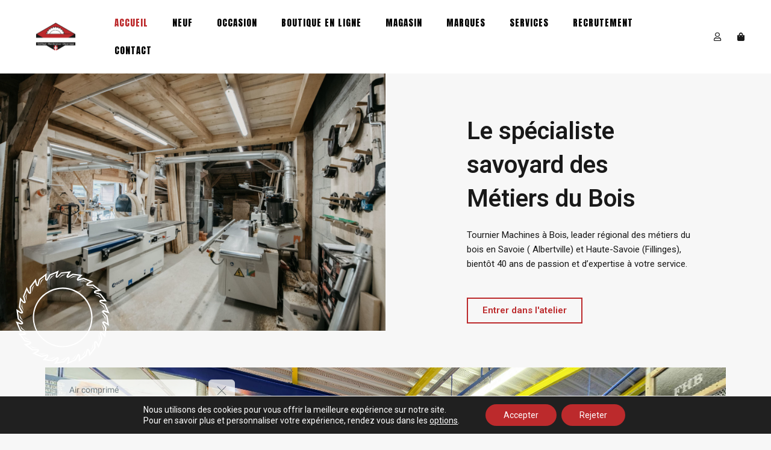

--- FILE ---
content_type: text/html; charset=UTF-8
request_url: https://tournier-machines-bois.com/
body_size: 52846
content:
<!DOCTYPE html>
<html lang="fr-FR">
<head>
<meta charset="UTF-8">
<meta name="viewport" content="width=device-width, initial-scale=1">
	 <link rel="profile" href="https://gmpg.org/xfn/11"> 
	 <title>Tournier Machines à Bois - Spécialiste savoyard des métiers du Bois</title>
	<style>img:is([sizes="auto" i], [sizes^="auto," i]) { contain-intrinsic-size: 3000px 1500px }</style>
	<meta name="dc.title" content="Tournier Machines à Bois - Spécialiste savoyard des métiers du Bois">
<meta name="dc.description" content="Leader régional des machines à bois, nous mettons 35 ans de passion et d&#039;expertise à votre service. Retrouvez notre site web et notre magasin de plus de 500m² sur Fillinges en Haute-Savoie (74).">
<meta name="dc.relation" content="https://tournier-machines-bois.com/">
<meta name="dc.source" content="https://tournier-machines-bois.com/">
<meta name="dc.language" content="fr_FR">
<meta name="description" content="Leader régional des machines à bois, nous mettons 35 ans de passion et d&#039;expertise à votre service. Retrouvez notre site web et notre magasin de plus de 500m² sur Fillinges en Haute-Savoie (74).">
<meta name="robots" content="index, follow">
<meta name="googlebot" content="index, follow, max-snippet:-1, max-image-preview:large, max-video-preview:-1">
<meta name="bingbot" content="index, follow, max-snippet:-1, max-image-preview:large, max-video-preview:-1">
<link rel="canonical" href="https://tournier-machines-bois.com/">
<script type="application/ld+json">{"@context":"https:\/\/schema.org","@type":"WebSite","name":"Tournier Machines \u00e0 Bois","alternateName":"Tournier Machines \u00e0 Bois","description":"Votre sp\u00e9cialiste des m\u00e9tiers du bois","url":"https:\/\/tournier-machines-bois.com","potentialAction":{"@type":"SearchAction","target":{"@type":"EntryPoint","urlTemplate":"https:\/\/tournier-machines-bois.com\/?s={search_term_string}"},"query-input":"required name=search_term_string"}}</script>
<meta property="og:url" content="https://tournier-machines-bois.com/">
<meta property="og:site_name" content="Tournier Machines à Bois">
<meta property="og:locale" content="fr_FR">
<meta property="og:type" content="website">
<meta property="og:title" content="Tournier Machines à Bois - Spécialiste savoyard des métiers du Bois">
<meta property="og:description" content="Leader régional des machines à bois, nous mettons 35 ans de passion et d&#039;expertise à votre service. Retrouvez notre site web et notre magasin de plus de 500m² sur Fillinges en Haute-Savoie (74).">
<meta property="og:image" content="https://lr3lcbftgb.preview.infomaniak.website/wp-content/uploads/2021/11/machine-scm-morbidelli-tournier-bois-fillinges-1-e1651580589990.jpg">
<meta property="og:image:secure_url" content="https://lr3lcbftgb.preview.infomaniak.website/wp-content/uploads/2021/11/machine-scm-morbidelli-tournier-bois-fillinges-1-e1651580589990.jpg">
<meta property="fb:pages" content="">
<meta property="fb:admins" content="">
<meta property="fb:app_id" content="">
<meta name="twitter:card" content="summary">
<meta name="twitter:site" content="">
<meta name="twitter:creator" content="">
<meta name="twitter:title" content="Tournier Machines à Bois - Spécialiste savoyard des métiers du Bois">
<meta name="twitter:description" content="Leader régional des machines à bois, nous mettons 35 ans de passion et d&#039;expertise à votre service. Retrouvez notre site web et notre magasin de plus de 500m² sur Fillinges en Haute-Savoie (74).">
<meta name="twitter:image" content="https://lr3lcbftgb.preview.infomaniak.website/wp-content/uploads/2021/11/machine-scm-morbidelli-tournier-bois-fillinges-1-e1651580589990.jpg">
<link rel="alternate" type="application/rss+xml" title="Tournier Machines à Bois &raquo; Flux" href="https://tournier-machines-bois.com/feed/" />
<link rel="alternate" type="application/rss+xml" title="Tournier Machines à Bois &raquo; Flux des commentaires" href="https://tournier-machines-bois.com/comments/feed/" />
<script type="application/ld+json">{"@context":"https:\/\/schema.org","@type":"Organization","name":"Tournier Machines \u00e0 Bois","url":"https:\/\/tournier-machines-bois.com"}</script>
<script>
window._wpemojiSettings = {"baseUrl":"https:\/\/s.w.org\/images\/core\/emoji\/16.0.1\/72x72\/","ext":".png","svgUrl":"https:\/\/s.w.org\/images\/core\/emoji\/16.0.1\/svg\/","svgExt":".svg","source":{"concatemoji":"https:\/\/tournier-machines-bois.com\/wp-includes\/js\/wp-emoji-release.min.js?ver=1bcd0614d0b3bdb42ac5cb82dc414eba"}};
/*! This file is auto-generated */
!function(s,n){var o,i,e;function c(e){try{var t={supportTests:e,timestamp:(new Date).valueOf()};sessionStorage.setItem(o,JSON.stringify(t))}catch(e){}}function p(e,t,n){e.clearRect(0,0,e.canvas.width,e.canvas.height),e.fillText(t,0,0);var t=new Uint32Array(e.getImageData(0,0,e.canvas.width,e.canvas.height).data),a=(e.clearRect(0,0,e.canvas.width,e.canvas.height),e.fillText(n,0,0),new Uint32Array(e.getImageData(0,0,e.canvas.width,e.canvas.height).data));return t.every(function(e,t){return e===a[t]})}function u(e,t){e.clearRect(0,0,e.canvas.width,e.canvas.height),e.fillText(t,0,0);for(var n=e.getImageData(16,16,1,1),a=0;a<n.data.length;a++)if(0!==n.data[a])return!1;return!0}function f(e,t,n,a){switch(t){case"flag":return n(e,"\ud83c\udff3\ufe0f\u200d\u26a7\ufe0f","\ud83c\udff3\ufe0f\u200b\u26a7\ufe0f")?!1:!n(e,"\ud83c\udde8\ud83c\uddf6","\ud83c\udde8\u200b\ud83c\uddf6")&&!n(e,"\ud83c\udff4\udb40\udc67\udb40\udc62\udb40\udc65\udb40\udc6e\udb40\udc67\udb40\udc7f","\ud83c\udff4\u200b\udb40\udc67\u200b\udb40\udc62\u200b\udb40\udc65\u200b\udb40\udc6e\u200b\udb40\udc67\u200b\udb40\udc7f");case"emoji":return!a(e,"\ud83e\udedf")}return!1}function g(e,t,n,a){var r="undefined"!=typeof WorkerGlobalScope&&self instanceof WorkerGlobalScope?new OffscreenCanvas(300,150):s.createElement("canvas"),o=r.getContext("2d",{willReadFrequently:!0}),i=(o.textBaseline="top",o.font="600 32px Arial",{});return e.forEach(function(e){i[e]=t(o,e,n,a)}),i}function t(e){var t=s.createElement("script");t.src=e,t.defer=!0,s.head.appendChild(t)}"undefined"!=typeof Promise&&(o="wpEmojiSettingsSupports",i=["flag","emoji"],n.supports={everything:!0,everythingExceptFlag:!0},e=new Promise(function(e){s.addEventListener("DOMContentLoaded",e,{once:!0})}),new Promise(function(t){var n=function(){try{var e=JSON.parse(sessionStorage.getItem(o));if("object"==typeof e&&"number"==typeof e.timestamp&&(new Date).valueOf()<e.timestamp+604800&&"object"==typeof e.supportTests)return e.supportTests}catch(e){}return null}();if(!n){if("undefined"!=typeof Worker&&"undefined"!=typeof OffscreenCanvas&&"undefined"!=typeof URL&&URL.createObjectURL&&"undefined"!=typeof Blob)try{var e="postMessage("+g.toString()+"("+[JSON.stringify(i),f.toString(),p.toString(),u.toString()].join(",")+"));",a=new Blob([e],{type:"text/javascript"}),r=new Worker(URL.createObjectURL(a),{name:"wpTestEmojiSupports"});return void(r.onmessage=function(e){c(n=e.data),r.terminate(),t(n)})}catch(e){}c(n=g(i,f,p,u))}t(n)}).then(function(e){for(var t in e)n.supports[t]=e[t],n.supports.everything=n.supports.everything&&n.supports[t],"flag"!==t&&(n.supports.everythingExceptFlag=n.supports.everythingExceptFlag&&n.supports[t]);n.supports.everythingExceptFlag=n.supports.everythingExceptFlag&&!n.supports.flag,n.DOMReady=!1,n.readyCallback=function(){n.DOMReady=!0}}).then(function(){return e}).then(function(){var e;n.supports.everything||(n.readyCallback(),(e=n.source||{}).concatemoji?t(e.concatemoji):e.wpemoji&&e.twemoji&&(t(e.twemoji),t(e.wpemoji)))}))}((window,document),window._wpemojiSettings);
</script>
<link rel='stylesheet' id='astra-theme-css-css' href='https://tournier-machines-bois.com/wp-content/themes/astra/assets/css/minified/frontend.min.css?ver=4.6.4' media='all' />
<style id='astra-theme-css-inline-css'>
.ast-no-sidebar .entry-content .alignfull {margin-left: calc( -50vw + 50%);margin-right: calc( -50vw + 50%);max-width: 100vw;width: 100vw;}.ast-no-sidebar .entry-content .alignwide {margin-left: calc(-41vw + 50%);margin-right: calc(-41vw + 50%);max-width: unset;width: unset;}.ast-no-sidebar .entry-content .alignfull .alignfull,.ast-no-sidebar .entry-content .alignfull .alignwide,.ast-no-sidebar .entry-content .alignwide .alignfull,.ast-no-sidebar .entry-content .alignwide .alignwide,.ast-no-sidebar .entry-content .wp-block-column .alignfull,.ast-no-sidebar .entry-content .wp-block-column .alignwide{width: 100%;margin-left: auto;margin-right: auto;}.wp-block-gallery,.blocks-gallery-grid {margin: 0;}.wp-block-separator {max-width: 100px;}.wp-block-separator.is-style-wide,.wp-block-separator.is-style-dots {max-width: none;}.entry-content .has-2-columns .wp-block-column:first-child {padding-right: 10px;}.entry-content .has-2-columns .wp-block-column:last-child {padding-left: 10px;}@media (max-width: 782px) {.entry-content .wp-block-columns .wp-block-column {flex-basis: 100%;}.entry-content .has-2-columns .wp-block-column:first-child {padding-right: 0;}.entry-content .has-2-columns .wp-block-column:last-child {padding-left: 0;}}body .entry-content .wp-block-latest-posts {margin-left: 0;}body .entry-content .wp-block-latest-posts li {list-style: none;}.ast-no-sidebar .ast-container .entry-content .wp-block-latest-posts {margin-left: 0;}.ast-header-break-point .entry-content .alignwide {margin-left: auto;margin-right: auto;}.entry-content .blocks-gallery-item img {margin-bottom: auto;}.wp-block-pullquote {border-top: 4px solid #555d66;border-bottom: 4px solid #555d66;color: #40464d;}:root{--ast-container-default-xlg-padding:6.67em;--ast-container-default-lg-padding:5.67em;--ast-container-default-slg-padding:4.34em;--ast-container-default-md-padding:3.34em;--ast-container-default-sm-padding:6.67em;--ast-container-default-xs-padding:2.4em;--ast-container-default-xxs-padding:1.4em;--ast-code-block-background:#EEEEEE;--ast-comment-inputs-background:#FAFAFA;--ast-normal-container-width:1200px;--ast-narrow-container-width:750px;--ast-blog-title-font-weight:normal;--ast-blog-meta-weight:inherit;}html{font-size:93.75%;}a,.page-title{color:#bc2a2c;}a:hover,a:focus{color:var(--ast-global-color-1);}body,button,input,select,textarea,.ast-button,.ast-custom-button{font-family:-apple-system,BlinkMacSystemFont,Segoe UI,Roboto,Oxygen-Sans,Ubuntu,Cantarell,Helvetica Neue,sans-serif;font-weight:inherit;font-size:15px;font-size:1rem;line-height:var(--ast-body-line-height,1.65em);}blockquote{color:var(--ast-global-color-3);}h1,.entry-content h1,h2,.entry-content h2,h3,.entry-content h3,h4,.entry-content h4,h5,.entry-content h5,h6,.entry-content h6,.site-title,.site-title a{font-weight:600;}.site-title{font-size:35px;font-size:2.3333333333333rem;display:block;}.site-header .site-description{font-size:15px;font-size:1rem;display:none;}.entry-title{font-size:26px;font-size:1.7333333333333rem;}.archive .ast-article-post .ast-article-inner,.blog .ast-article-post .ast-article-inner,.archive .ast-article-post .ast-article-inner:hover,.blog .ast-article-post .ast-article-inner:hover{overflow:hidden;}h1,.entry-content h1{font-size:40px;font-size:2.6666666666667rem;line-height:1.4em;}h2,.entry-content h2{font-size:32px;font-size:2.1333333333333rem;line-height:1.3em;}h3,.entry-content h3{font-size:26px;font-size:1.7333333333333rem;line-height:1.3em;}h4,.entry-content h4{font-size:24px;font-size:1.6rem;line-height:1.2em;}h5,.entry-content h5{font-size:20px;font-size:1.3333333333333rem;line-height:1.2em;}h6,.entry-content h6{font-size:16px;font-size:1.0666666666667rem;line-height:1.25em;}::selection{background-color:#191919;color:#ffffff;}body,h1,.entry-title a,.entry-content h1,h2,.entry-content h2,h3,.entry-content h3,h4,.entry-content h4,h5,.entry-content h5,h6,.entry-content h6{color:var(--ast-global-color-3);}.tagcloud a:hover,.tagcloud a:focus,.tagcloud a.current-item{color:#ffffff;border-color:#bc2a2c;background-color:#bc2a2c;}input:focus,input[type="text"]:focus,input[type="email"]:focus,input[type="url"]:focus,input[type="password"]:focus,input[type="reset"]:focus,input[type="search"]:focus,textarea:focus{border-color:#bc2a2c;}input[type="radio"]:checked,input[type=reset],input[type="checkbox"]:checked,input[type="checkbox"]:hover:checked,input[type="checkbox"]:focus:checked,input[type=range]::-webkit-slider-thumb{border-color:#bc2a2c;background-color:#bc2a2c;box-shadow:none;}.site-footer a:hover + .post-count,.site-footer a:focus + .post-count{background:#bc2a2c;border-color:#bc2a2c;}.single .nav-links .nav-previous,.single .nav-links .nav-next{color:#bc2a2c;}.entry-meta,.entry-meta *{line-height:1.45;color:#bc2a2c;}.entry-meta a:not(.ast-button):hover,.entry-meta a:not(.ast-button):hover *,.entry-meta a:not(.ast-button):focus,.entry-meta a:not(.ast-button):focus *,.page-links > .page-link,.page-links .page-link:hover,.post-navigation a:hover{color:var(--ast-global-color-1);}#cat option,.secondary .calendar_wrap thead a,.secondary .calendar_wrap thead a:visited{color:#bc2a2c;}.secondary .calendar_wrap #today,.ast-progress-val span{background:#bc2a2c;}.secondary a:hover + .post-count,.secondary a:focus + .post-count{background:#bc2a2c;border-color:#bc2a2c;}.calendar_wrap #today > a{color:#ffffff;}.page-links .page-link,.single .post-navigation a{color:#bc2a2c;}.ast-search-menu-icon .search-form button.search-submit{padding:0 4px;}.ast-search-menu-icon form.search-form{padding-right:0;}.ast-search-menu-icon.slide-search input.search-field{width:0;}.ast-header-search .ast-search-menu-icon.ast-dropdown-active .search-form,.ast-header-search .ast-search-menu-icon.ast-dropdown-active .search-field:focus{transition:all 0.2s;}.search-form input.search-field:focus{outline:none;}.widget-title,.widget .wp-block-heading{font-size:21px;font-size:1.4rem;color:var(--ast-global-color-3);}.single .ast-author-details .author-title{color:var(--ast-global-color-1);}.ast-single-post .entry-content a,.ast-comment-content a:not(.ast-comment-edit-reply-wrap a){text-decoration:underline;}.ast-single-post .wp-block-button .wp-block-button__link,.ast-single-post .elementor-button-wrapper .elementor-button,.ast-single-post .entry-content .uagb-tab a,.ast-single-post .entry-content .uagb-ifb-cta a,.ast-single-post .entry-content .wp-block-uagb-buttons a,.ast-single-post .entry-content .uabb-module-content a,.ast-single-post .entry-content .uagb-post-grid a,.ast-single-post .entry-content .uagb-timeline a,.ast-single-post .entry-content .uagb-toc__wrap a,.ast-single-post .entry-content .uagb-taxomony-box a,.ast-single-post .entry-content .woocommerce a,.entry-content .wp-block-latest-posts > li > a,.ast-single-post .entry-content .wp-block-file__button,li.ast-post-filter-single,.ast-single-post .wp-block-buttons .wp-block-button.is-style-outline .wp-block-button__link,.ast-single-post .ast-comment-content .comment-reply-link,.ast-single-post .ast-comment-content .comment-edit-link,.entry-content [CLASS*="wc-block"] .wc-block-components-button,.entry-content [CLASS*="wc-block"] .wc-block-components-totals-coupon-link,.entry-content [CLASS*="wc-block"] .wc-block-components-product-name{text-decoration:none;}.ast-search-menu-icon.slide-search a:focus-visible:focus-visible,.astra-search-icon:focus-visible,#close:focus-visible,a:focus-visible,.ast-menu-toggle:focus-visible,.site .skip-link:focus-visible,.wp-block-loginout input:focus-visible,.wp-block-search.wp-block-search__button-inside .wp-block-search__inside-wrapper,.ast-header-navigation-arrow:focus-visible,.woocommerce .wc-proceed-to-checkout > .checkout-button:focus-visible,.woocommerce .woocommerce-MyAccount-navigation ul li a:focus-visible,.ast-orders-table__row .ast-orders-table__cell:focus-visible,.woocommerce .woocommerce-order-details .order-again > .button:focus-visible,.woocommerce .woocommerce-message a.button.wc-forward:focus-visible,.woocommerce #minus_qty:focus-visible,.woocommerce #plus_qty:focus-visible,a#ast-apply-coupon:focus-visible,.woocommerce .woocommerce-info a:focus-visible,.woocommerce .astra-shop-summary-wrap a:focus-visible,.woocommerce a.wc-forward:focus-visible,#ast-apply-coupon:focus-visible,.woocommerce-js .woocommerce-mini-cart-item a.remove:focus-visible,#close:focus-visible,.button.search-submit:focus-visible,#search_submit:focus,.normal-search:focus-visible{outline-style:dotted;outline-color:inherit;outline-width:thin;}input:focus,input[type="text"]:focus,input[type="email"]:focus,input[type="url"]:focus,input[type="password"]:focus,input[type="reset"]:focus,input[type="search"]:focus,input[type="number"]:focus,textarea:focus,.wp-block-search__input:focus,[data-section="section-header-mobile-trigger"] .ast-button-wrap .ast-mobile-menu-trigger-minimal:focus,.ast-mobile-popup-drawer.active .menu-toggle-close:focus,.woocommerce-ordering select.orderby:focus,#ast-scroll-top:focus,#coupon_code:focus,.woocommerce-page #comment:focus,.woocommerce #reviews #respond input#submit:focus,.woocommerce a.add_to_cart_button:focus,.woocommerce .button.single_add_to_cart_button:focus,.woocommerce .woocommerce-cart-form button:focus,.woocommerce .woocommerce-cart-form__cart-item .quantity .qty:focus,.woocommerce .woocommerce-billing-fields .woocommerce-billing-fields__field-wrapper .woocommerce-input-wrapper > .input-text:focus,.woocommerce #order_comments:focus,.woocommerce #place_order:focus,.woocommerce .woocommerce-address-fields .woocommerce-address-fields__field-wrapper .woocommerce-input-wrapper > .input-text:focus,.woocommerce .woocommerce-MyAccount-content form button:focus,.woocommerce .woocommerce-MyAccount-content .woocommerce-EditAccountForm .woocommerce-form-row .woocommerce-Input.input-text:focus,.woocommerce .ast-woocommerce-container .woocommerce-pagination ul.page-numbers li a:focus,body #content .woocommerce form .form-row .select2-container--default .select2-selection--single:focus,#ast-coupon-code:focus,.woocommerce.woocommerce-js .quantity input[type=number]:focus,.woocommerce-js .woocommerce-mini-cart-item .quantity input[type=number]:focus,.woocommerce p#ast-coupon-trigger:focus{border-style:dotted;border-color:inherit;border-width:thin;}input{outline:none;}.woocommerce-js input[type=text]:focus,.woocommerce-js input[type=email]:focus,.woocommerce-js textarea:focus,input[type=number]:focus,.comments-area textarea#comment:focus,.comments-area textarea#comment:active,.comments-area .ast-comment-formwrap input[type="text"]:focus,.comments-area .ast-comment-formwrap input[type="text"]:active{outline-style:disable;outline-color:inherit;outline-width:thin;}.ast-logo-title-inline .site-logo-img{padding-right:1em;}.site-logo-img img{ transition:all 0.2s linear;}body .ast-oembed-container *{position:absolute;top:0;width:100%;height:100%;left:0;}body .wp-block-embed-pocket-casts .ast-oembed-container *{position:unset;}.ast-single-post-featured-section + article {margin-top: 2em;}.site-content .ast-single-post-featured-section img {width: 100%;overflow: hidden;object-fit: cover;}.ast-separate-container .site-content .ast-single-post-featured-section + article {margin-top: -80px;z-index: 9;position: relative;border-radius: 4px;}@media (min-width: 922px) {.ast-no-sidebar .site-content .ast-article-image-container--wide {margin-left: -120px;margin-right: -120px;max-width: unset;width: unset;}.ast-left-sidebar .site-content .ast-article-image-container--wide,.ast-right-sidebar .site-content .ast-article-image-container--wide {margin-left: -10px;margin-right: -10px;}.site-content .ast-article-image-container--full {margin-left: calc( -50vw + 50%);margin-right: calc( -50vw + 50%);max-width: 100vw;width: 100vw;}.ast-left-sidebar .site-content .ast-article-image-container--full,.ast-right-sidebar .site-content .ast-article-image-container--full {margin-left: -10px;margin-right: -10px;max-width: inherit;width: auto;}}.site > .ast-single-related-posts-container {margin-top: 0;}@media (min-width: 922px) {.ast-desktop .ast-container--narrow {max-width: var(--ast-narrow-container-width);margin: 0 auto;}}.ast-page-builder-template .hentry {margin: 0;}.ast-page-builder-template .site-content > .ast-container {max-width: 100%;padding: 0;}.ast-page-builder-template .site .site-content #primary {padding: 0;margin: 0;}.ast-page-builder-template .no-results {text-align: center;margin: 4em auto;}.ast-page-builder-template .ast-pagination {padding: 2em;}.ast-page-builder-template .entry-header.ast-no-title.ast-no-thumbnail {margin-top: 0;}.ast-page-builder-template .entry-header.ast-header-without-markup {margin-top: 0;margin-bottom: 0;}.ast-page-builder-template .entry-header.ast-no-title.ast-no-meta {margin-bottom: 0;}.ast-page-builder-template.single .post-navigation {padding-bottom: 2em;}.ast-page-builder-template.single-post .site-content > .ast-container {max-width: 100%;}.ast-page-builder-template .entry-header {margin-top: 4em;margin-left: auto;margin-right: auto;padding-left: 20px;padding-right: 20px;}.single.ast-page-builder-template .entry-header {padding-left: 20px;padding-right: 20px;}.ast-page-builder-template .ast-archive-description {margin: 4em auto 0;padding-left: 20px;padding-right: 20px;}.ast-page-builder-template.ast-no-sidebar .entry-content .alignwide {margin-left: 0;margin-right: 0;}@media (max-width:921px){#ast-desktop-header{display:none;}}@media (min-width:922px){#ast-mobile-header{display:none;}}.wp-block-buttons.aligncenter{justify-content:center;}@media (max-width:921px){.ast-theme-transparent-header #primary,.ast-theme-transparent-header #secondary{padding:0;}}@media (max-width:921px){.ast-plain-container.ast-no-sidebar #primary{padding:0;}}.ast-plain-container.ast-no-sidebar #primary{margin-top:0;margin-bottom:0;}@media (min-width:1200px){.wp-block-group .has-background{padding:20px;}}@media (min-width:1200px){.ast-no-sidebar.ast-separate-container .entry-content .wp-block-group.alignwide,.ast-no-sidebar.ast-separate-container .entry-content .wp-block-cover.alignwide{margin-left:-20px;margin-right:-20px;padding-left:20px;padding-right:20px;}.ast-no-sidebar.ast-separate-container .entry-content .wp-block-cover.alignfull,.ast-no-sidebar.ast-separate-container .entry-content .wp-block-group.alignfull{margin-left:-6.67em;margin-right:-6.67em;padding-left:6.67em;padding-right:6.67em;}}@media (min-width:1200px){.wp-block-cover-image.alignwide .wp-block-cover__inner-container,.wp-block-cover.alignwide .wp-block-cover__inner-container,.wp-block-cover-image.alignfull .wp-block-cover__inner-container,.wp-block-cover.alignfull .wp-block-cover__inner-container{width:100%;}}.wp-block-columns{margin-bottom:unset;}.wp-block-image.size-full{margin:2rem 0;}.wp-block-separator.has-background{padding:0;}.wp-block-gallery{margin-bottom:1.6em;}.wp-block-group{padding-top:4em;padding-bottom:4em;}.wp-block-group__inner-container .wp-block-columns:last-child,.wp-block-group__inner-container :last-child,.wp-block-table table{margin-bottom:0;}.blocks-gallery-grid{width:100%;}.wp-block-navigation-link__content{padding:5px 0;}.wp-block-group .wp-block-group .has-text-align-center,.wp-block-group .wp-block-column .has-text-align-center{max-width:100%;}.has-text-align-center{margin:0 auto;}@media (min-width:1200px){.wp-block-cover__inner-container,.alignwide .wp-block-group__inner-container,.alignfull .wp-block-group__inner-container{max-width:1200px;margin:0 auto;}.wp-block-group.alignnone,.wp-block-group.aligncenter,.wp-block-group.alignleft,.wp-block-group.alignright,.wp-block-group.alignwide,.wp-block-columns.alignwide{margin:2rem 0 1rem 0;}}@media (max-width:1200px){.wp-block-group{padding:3em;}.wp-block-group .wp-block-group{padding:1.5em;}.wp-block-columns,.wp-block-column{margin:1rem 0;}}@media (min-width:921px){.wp-block-columns .wp-block-group{padding:2em;}}@media (max-width:544px){.wp-block-cover-image .wp-block-cover__inner-container,.wp-block-cover .wp-block-cover__inner-container{width:unset;}.wp-block-cover,.wp-block-cover-image{padding:2em 0;}.wp-block-group,.wp-block-cover{padding:2em;}.wp-block-media-text__media img,.wp-block-media-text__media video{width:unset;max-width:100%;}.wp-block-media-text.has-background .wp-block-media-text__content{padding:1em;}}.wp-block-image.aligncenter{margin-left:auto;margin-right:auto;}.wp-block-table.aligncenter{margin-left:auto;margin-right:auto;}@media (min-width:544px){.entry-content .wp-block-media-text.has-media-on-the-right .wp-block-media-text__content{padding:0 8% 0 0;}.entry-content .wp-block-media-text .wp-block-media-text__content{padding:0 0 0 8%;}.ast-plain-container .site-content .entry-content .has-custom-content-position.is-position-bottom-left > *,.ast-plain-container .site-content .entry-content .has-custom-content-position.is-position-bottom-right > *,.ast-plain-container .site-content .entry-content .has-custom-content-position.is-position-top-left > *,.ast-plain-container .site-content .entry-content .has-custom-content-position.is-position-top-right > *,.ast-plain-container .site-content .entry-content .has-custom-content-position.is-position-center-right > *,.ast-plain-container .site-content .entry-content .has-custom-content-position.is-position-center-left > *{margin:0;}}@media (max-width:544px){.entry-content .wp-block-media-text .wp-block-media-text__content{padding:8% 0;}.wp-block-media-text .wp-block-media-text__media img{width:auto;max-width:100%;}}.wp-block-button.is-style-outline .wp-block-button__link.wp-element-button,.ast-outline-button{font-family:inherit;font-weight:inherit;line-height:1em;border-top-left-radius:20px;border-top-right-radius:20px;border-bottom-right-radius:20px;border-bottom-left-radius:20px;}.entry-content[ast-blocks-layout] > figure{margin-bottom:1em;}@media (max-width:921px){.ast-separate-container #primary,.ast-separate-container #secondary{padding:1.5em 0;}#primary,#secondary{padding:1.5em 0;margin:0;}.ast-left-sidebar #content > .ast-container{display:flex;flex-direction:column-reverse;width:100%;}.ast-separate-container .ast-article-post,.ast-separate-container .ast-article-single{padding:1.5em 2.14em;}.ast-author-box img.avatar{margin:20px 0 0 0;}}@media (min-width:922px){.ast-separate-container.ast-right-sidebar #primary,.ast-separate-container.ast-left-sidebar #primary{border:0;}.search-no-results.ast-separate-container #primary{margin-bottom:4em;}}.wp-block-button .wp-block-button__link{color:#ffffff;}.wp-block-button .wp-block-button__link:hover,.wp-block-button .wp-block-button__link:focus{color:#ffffff;background-color:var(--ast-global-color-1);border-color:var(--ast-global-color-1);}.elementor-widget-heading h1.elementor-heading-title{line-height:1.4em;}.elementor-widget-heading h2.elementor-heading-title{line-height:1.3em;}.elementor-widget-heading h3.elementor-heading-title{line-height:1.3em;}.elementor-widget-heading h4.elementor-heading-title{line-height:1.2em;}.elementor-widget-heading h5.elementor-heading-title{line-height:1.2em;}.elementor-widget-heading h6.elementor-heading-title{line-height:1.25em;}.wp-block-button .wp-block-button__link{border-style:solid;border-top-width:0px;border-right-width:0px;border-left-width:0px;border-bottom-width:0px;border-color:#191919;background-color:#191919;color:#ffffff;font-family:inherit;font-weight:inherit;line-height:1em;border-top-left-radius:20px;border-top-right-radius:20px;border-bottom-right-radius:20px;border-bottom-left-radius:20px;padding-top:10px;padding-right:20px;padding-bottom:10px;padding-left:20px;}.menu-toggle,button,.ast-button,.ast-custom-button,.button,input#submit,input[type="button"],input[type="submit"],input[type="reset"],form[CLASS*="wp-block-search__"].wp-block-search .wp-block-search__inside-wrapper .wp-block-search__button{border-style:solid;border-top-width:0px;border-right-width:0px;border-left-width:0px;border-bottom-width:0px;color:#ffffff;border-color:#191919;background-color:#191919;padding-top:10px;padding-right:20px;padding-bottom:10px;padding-left:20px;font-family:inherit;font-weight:inherit;line-height:1em;border-top-left-radius:20px;border-top-right-radius:20px;border-bottom-right-radius:20px;border-bottom-left-radius:20px;}button:focus,.menu-toggle:hover,button:hover,.ast-button:hover,.ast-custom-button:hover .button:hover,.ast-custom-button:hover ,input[type=reset]:hover,input[type=reset]:focus,input#submit:hover,input#submit:focus,input[type="button"]:hover,input[type="button"]:focus,input[type="submit"]:hover,input[type="submit"]:focus,form[CLASS*="wp-block-search__"].wp-block-search .wp-block-search__inside-wrapper .wp-block-search__button:hover,form[CLASS*="wp-block-search__"].wp-block-search .wp-block-search__inside-wrapper .wp-block-search__button:focus{color:#ffffff;background-color:var(--ast-global-color-1);border-color:var(--ast-global-color-1);}@media (max-width:921px){.ast-mobile-header-stack .main-header-bar .ast-search-menu-icon{display:inline-block;}.ast-header-break-point.ast-header-custom-item-outside .ast-mobile-header-stack .main-header-bar .ast-search-icon{margin:0;}.ast-comment-avatar-wrap img{max-width:2.5em;}.ast-comment-meta{padding:0 1.8888em 1.3333em;}.ast-separate-container .ast-comment-list li.depth-1{padding:1.5em 2.14em;}.ast-separate-container .comment-respond{padding:2em 2.14em;}}@media (min-width:544px){.ast-container{max-width:100%;}}@media (max-width:544px){.ast-separate-container .ast-article-post,.ast-separate-container .ast-article-single,.ast-separate-container .comments-title,.ast-separate-container .ast-archive-description{padding:1.5em 1em;}.ast-separate-container #content .ast-container{padding-left:0.54em;padding-right:0.54em;}.ast-separate-container .ast-comment-list .bypostauthor{padding:.5em;}.ast-search-menu-icon.ast-dropdown-active .search-field{width:170px;}}body,.ast-separate-container{background-color:#f7f7f7;;background-image:none;;}.ast-no-sidebar.ast-separate-container .entry-content .alignfull {margin-left: -6.67em;margin-right: -6.67em;width: auto;}@media (max-width: 1200px) {.ast-no-sidebar.ast-separate-container .entry-content .alignfull {margin-left: -2.4em;margin-right: -2.4em;}}@media (max-width: 768px) {.ast-no-sidebar.ast-separate-container .entry-content .alignfull {margin-left: -2.14em;margin-right: -2.14em;}}@media (max-width: 544px) {.ast-no-sidebar.ast-separate-container .entry-content .alignfull {margin-left: -1em;margin-right: -1em;}}.ast-no-sidebar.ast-separate-container .entry-content .alignwide {margin-left: -20px;margin-right: -20px;}.ast-no-sidebar.ast-separate-container .entry-content .wp-block-column .alignfull,.ast-no-sidebar.ast-separate-container .entry-content .wp-block-column .alignwide {margin-left: auto;margin-right: auto;width: 100%;}@media (max-width:921px){.site-title{display:block;}.site-header .site-description{display:none;}h1,.entry-content h1{font-size:30px;}h2,.entry-content h2{font-size:25px;}h3,.entry-content h3{font-size:20px;}}@media (max-width:544px){.site-title{display:block;}.site-header .site-description{display:none;}h1,.entry-content h1{font-size:30px;}h2,.entry-content h2{font-size:25px;}h3,.entry-content h3{font-size:20px;}}@media (max-width:921px){html{font-size:85.5%;}}@media (max-width:544px){html{font-size:85.5%;}}@media (min-width:922px){.ast-container{max-width:1240px;}}@font-face {font-family: "Astra";src: url(https://tournier-machines-bois.com/wp-content/themes/astra/assets/fonts/astra.woff) format("woff"),url(https://tournier-machines-bois.com/wp-content/themes/astra/assets/fonts/astra.ttf) format("truetype"),url(https://tournier-machines-bois.com/wp-content/themes/astra/assets/fonts/astra.svg#astra) format("svg");font-weight: normal;font-style: normal;font-display: fallback;}@media (min-width:922px){.main-header-menu .sub-menu .menu-item.ast-left-align-sub-menu:hover > .sub-menu,.main-header-menu .sub-menu .menu-item.ast-left-align-sub-menu.focus > .sub-menu{margin-left:-0px;}}.site .comments-area{padding-bottom:3em;}.astra-icon-down_arrow::after {content: "\e900";font-family: Astra;}.astra-icon-close::after {content: "\e5cd";font-family: Astra;}.astra-icon-drag_handle::after {content: "\e25d";font-family: Astra;}.astra-icon-format_align_justify::after {content: "\e235";font-family: Astra;}.astra-icon-menu::after {content: "\e5d2";font-family: Astra;}.astra-icon-reorder::after {content: "\e8fe";font-family: Astra;}.astra-icon-search::after {content: "\e8b6";font-family: Astra;}.astra-icon-zoom_in::after {content: "\e56b";font-family: Astra;}.astra-icon-check-circle::after {content: "\e901";font-family: Astra;}.astra-icon-shopping-cart::after {content: "\f07a";font-family: Astra;}.astra-icon-shopping-bag::after {content: "\f290";font-family: Astra;}.astra-icon-shopping-basket::after {content: "\f291";font-family: Astra;}.astra-icon-circle-o::after {content: "\e903";font-family: Astra;}.astra-icon-certificate::after {content: "\e902";font-family: Astra;}.wp-block-search {margin-bottom: 20px;}.wp-block-site-tagline {margin-top: 20px;}form.wp-block-search .wp-block-search__input,.wp-block-search.wp-block-search__button-inside .wp-block-search__inside-wrapper {border-color: #eaeaea;background: #fafafa;}.wp-block-search.wp-block-search__button-inside .wp-block-search__inside-wrapper .wp-block-search__input:focus,.wp-block-loginout input:focus {outline: thin dotted;}.wp-block-loginout input:focus {border-color: transparent;} form.wp-block-search .wp-block-search__inside-wrapper .wp-block-search__input {padding: 12px;}form.wp-block-search .wp-block-search__button svg {fill: currentColor;width: 20px;height: 20px;}.wp-block-loginout p label {display: block;}.wp-block-loginout p:not(.login-remember):not(.login-submit) input {width: 100%;}.wp-block-loginout .login-remember input {width: 1.1rem;height: 1.1rem;margin: 0 5px 4px 0;vertical-align: middle;}blockquote {padding: 1.2em;}:root .has-ast-global-color-0-color{color:var(--ast-global-color-0);}:root .has-ast-global-color-0-background-color{background-color:var(--ast-global-color-0);}:root .wp-block-button .has-ast-global-color-0-color{color:var(--ast-global-color-0);}:root .wp-block-button .has-ast-global-color-0-background-color{background-color:var(--ast-global-color-0);}:root .has-ast-global-color-1-color{color:var(--ast-global-color-1);}:root .has-ast-global-color-1-background-color{background-color:var(--ast-global-color-1);}:root .wp-block-button .has-ast-global-color-1-color{color:var(--ast-global-color-1);}:root .wp-block-button .has-ast-global-color-1-background-color{background-color:var(--ast-global-color-1);}:root .has-ast-global-color-2-color{color:var(--ast-global-color-2);}:root .has-ast-global-color-2-background-color{background-color:var(--ast-global-color-2);}:root .wp-block-button .has-ast-global-color-2-color{color:var(--ast-global-color-2);}:root .wp-block-button .has-ast-global-color-2-background-color{background-color:var(--ast-global-color-2);}:root .has-ast-global-color-3-color{color:var(--ast-global-color-3);}:root .has-ast-global-color-3-background-color{background-color:var(--ast-global-color-3);}:root .wp-block-button .has-ast-global-color-3-color{color:var(--ast-global-color-3);}:root .wp-block-button .has-ast-global-color-3-background-color{background-color:var(--ast-global-color-3);}:root .has-ast-global-color-4-color{color:var(--ast-global-color-4);}:root .has-ast-global-color-4-background-color{background-color:var(--ast-global-color-4);}:root .wp-block-button .has-ast-global-color-4-color{color:var(--ast-global-color-4);}:root .wp-block-button .has-ast-global-color-4-background-color{background-color:var(--ast-global-color-4);}:root .has-ast-global-color-5-color{color:var(--ast-global-color-5);}:root .has-ast-global-color-5-background-color{background-color:var(--ast-global-color-5);}:root .wp-block-button .has-ast-global-color-5-color{color:var(--ast-global-color-5);}:root .wp-block-button .has-ast-global-color-5-background-color{background-color:var(--ast-global-color-5);}:root .has-ast-global-color-6-color{color:var(--ast-global-color-6);}:root .has-ast-global-color-6-background-color{background-color:var(--ast-global-color-6);}:root .wp-block-button .has-ast-global-color-6-color{color:var(--ast-global-color-6);}:root .wp-block-button .has-ast-global-color-6-background-color{background-color:var(--ast-global-color-6);}:root .has-ast-global-color-7-color{color:var(--ast-global-color-7);}:root .has-ast-global-color-7-background-color{background-color:var(--ast-global-color-7);}:root .wp-block-button .has-ast-global-color-7-color{color:var(--ast-global-color-7);}:root .wp-block-button .has-ast-global-color-7-background-color{background-color:var(--ast-global-color-7);}:root .has-ast-global-color-8-color{color:var(--ast-global-color-8);}:root .has-ast-global-color-8-background-color{background-color:var(--ast-global-color-8);}:root .wp-block-button .has-ast-global-color-8-color{color:var(--ast-global-color-8);}:root .wp-block-button .has-ast-global-color-8-background-color{background-color:var(--ast-global-color-8);}:root{--ast-global-color-0:#0170B9;--ast-global-color-1:#3a3a3a;--ast-global-color-2:#3a3a3a;--ast-global-color-3:#4B4F58;--ast-global-color-4:#F5F5F5;--ast-global-color-5:#FFFFFF;--ast-global-color-6:#E5E5E5;--ast-global-color-7:#424242;--ast-global-color-8:#000000;}:root {--ast-border-color : #dddddd;}.ast-single-entry-banner {-js-display: flex;display: flex;flex-direction: column;justify-content: center;text-align: center;position: relative;background: #eeeeee;}.ast-single-entry-banner[data-banner-layout="layout-1"] {max-width: 1200px;background: inherit;padding: 20px 0;}.ast-single-entry-banner[data-banner-width-type="custom"] {margin: 0 auto;width: 100%;}.ast-single-entry-banner + .site-content .entry-header {margin-bottom: 0;}.site .ast-author-avatar {--ast-author-avatar-size: ;}a.ast-underline-text {text-decoration: underline;}.ast-container > .ast-terms-link {position: relative;display: block;}a.ast-button.ast-badge-tax {padding: 4px 8px;border-radius: 3px;font-size: inherit;}header.entry-header > *:not(:last-child){margin-bottom:10px;}header.entry-header .post-thumb img,.ast-single-post-featured-section.post-thumb img{aspect-ratio:16/9;}.ast-archive-entry-banner {-js-display: flex;display: flex;flex-direction: column;justify-content: center;text-align: center;position: relative;background: #eeeeee;}.ast-archive-entry-banner[data-banner-width-type="custom"] {margin: 0 auto;width: 100%;}.ast-archive-entry-banner[data-banner-layout="layout-1"] {background: inherit;padding: 20px 0;text-align: left;}body.archive .ast-archive-description{max-width:1200px;width:100%;text-align:left;padding-top:3em;padding-right:3em;padding-bottom:3em;padding-left:3em;}body.archive .ast-archive-description .ast-archive-title,body.archive .ast-archive-description .ast-archive-title *{font-size:40px;font-size:2.6666666666667rem;}body.archive .ast-archive-description > *:not(:last-child){margin-bottom:10px;}@media (max-width:921px){body.archive .ast-archive-description{text-align:left;}}@media (max-width:544px){body.archive .ast-archive-description{text-align:left;}}.ast-breadcrumbs .trail-browse,.ast-breadcrumbs .trail-items,.ast-breadcrumbs .trail-items li{display:inline-block;margin:0;padding:0;border:none;background:inherit;text-indent:0;text-decoration:none;}.ast-breadcrumbs .trail-browse{font-size:inherit;font-style:inherit;font-weight:inherit;color:inherit;}.ast-breadcrumbs .trail-items{list-style:none;}.trail-items li::after{padding:0 0.3em;content:"\00bb";}.trail-items li:last-of-type::after{display:none;}h1,.entry-content h1,h2,.entry-content h2,h3,.entry-content h3,h4,.entry-content h4,h5,.entry-content h5,h6,.entry-content h6{color:var(--ast-global-color-2);}@media (max-width:921px){.ast-builder-grid-row-container.ast-builder-grid-row-tablet-3-firstrow .ast-builder-grid-row > *:first-child,.ast-builder-grid-row-container.ast-builder-grid-row-tablet-3-lastrow .ast-builder-grid-row > *:last-child{grid-column:1 / -1;}}@media (max-width:544px){.ast-builder-grid-row-container.ast-builder-grid-row-mobile-3-firstrow .ast-builder-grid-row > *:first-child,.ast-builder-grid-row-container.ast-builder-grid-row-mobile-3-lastrow .ast-builder-grid-row > *:last-child{grid-column:1 / -1;}}.ast-builder-layout-element[data-section="title_tagline"]{display:flex;}@media (max-width:921px){.ast-header-break-point .ast-builder-layout-element[data-section="title_tagline"]{display:flex;}}@media (max-width:544px){.ast-header-break-point .ast-builder-layout-element[data-section="title_tagline"]{display:flex;}}.ast-builder-menu-1{font-family:inherit;font-weight:inherit;}.ast-builder-menu-1 .sub-menu,.ast-builder-menu-1 .inline-on-mobile .sub-menu{border-top-width:2px;border-bottom-width:0px;border-right-width:0px;border-left-width:0px;border-color:#191919;border-style:solid;}.ast-builder-menu-1 .main-header-menu > .menu-item > .sub-menu,.ast-builder-menu-1 .main-header-menu > .menu-item > .astra-full-megamenu-wrapper{margin-top:0px;}.ast-desktop .ast-builder-menu-1 .main-header-menu > .menu-item > .sub-menu:before,.ast-desktop .ast-builder-menu-1 .main-header-menu > .menu-item > .astra-full-megamenu-wrapper:before{height:calc( 0px + 5px );}.ast-desktop .ast-builder-menu-1 .menu-item .sub-menu .menu-link{border-style:none;}@media (max-width:921px){.ast-header-break-point .ast-builder-menu-1 .menu-item.menu-item-has-children > .ast-menu-toggle{top:0;}.ast-builder-menu-1 .inline-on-mobile .menu-item.menu-item-has-children > .ast-menu-toggle{right:-15px;}.ast-builder-menu-1 .menu-item-has-children > .menu-link:after{content:unset;}.ast-builder-menu-1 .main-header-menu > .menu-item > .sub-menu,.ast-builder-menu-1 .main-header-menu > .menu-item > .astra-full-megamenu-wrapper{margin-top:0;}}@media (max-width:544px){.ast-header-break-point .ast-builder-menu-1 .menu-item.menu-item-has-children > .ast-menu-toggle{top:0;}.ast-builder-menu-1 .main-header-menu > .menu-item > .sub-menu,.ast-builder-menu-1 .main-header-menu > .menu-item > .astra-full-megamenu-wrapper{margin-top:0;}}.ast-builder-menu-1{display:flex;}@media (max-width:921px){.ast-header-break-point .ast-builder-menu-1{display:flex;}}@media (max-width:544px){.ast-header-break-point .ast-builder-menu-1{display:flex;}}.site-below-footer-wrap{padding-top:20px;padding-bottom:20px;}.site-below-footer-wrap[data-section="section-below-footer-builder"]{background-color:#eeeeee;;min-height:80px;border-style:solid;border-width:0px;border-top-width:1px;border-top-color:var(--ast-global-color-6);}.site-below-footer-wrap[data-section="section-below-footer-builder"] .ast-builder-grid-row{max-width:1200px;min-height:80px;margin-left:auto;margin-right:auto;}.site-below-footer-wrap[data-section="section-below-footer-builder"] .ast-builder-grid-row,.site-below-footer-wrap[data-section="section-below-footer-builder"] .site-footer-section{align-items:flex-start;}.site-below-footer-wrap[data-section="section-below-footer-builder"].ast-footer-row-inline .site-footer-section{display:flex;margin-bottom:0;}.ast-builder-grid-row-full .ast-builder-grid-row{grid-template-columns:1fr;}@media (max-width:921px){.site-below-footer-wrap[data-section="section-below-footer-builder"].ast-footer-row-tablet-inline .site-footer-section{display:flex;margin-bottom:0;}.site-below-footer-wrap[data-section="section-below-footer-builder"].ast-footer-row-tablet-stack .site-footer-section{display:block;margin-bottom:10px;}.ast-builder-grid-row-container.ast-builder-grid-row-tablet-full .ast-builder-grid-row{grid-template-columns:1fr;}}@media (max-width:544px){.site-below-footer-wrap[data-section="section-below-footer-builder"].ast-footer-row-mobile-inline .site-footer-section{display:flex;margin-bottom:0;}.site-below-footer-wrap[data-section="section-below-footer-builder"].ast-footer-row-mobile-stack .site-footer-section{display:block;margin-bottom:10px;}.ast-builder-grid-row-container.ast-builder-grid-row-mobile-full .ast-builder-grid-row{grid-template-columns:1fr;}}.site-below-footer-wrap[data-section="section-below-footer-builder"]{display:grid;}@media (max-width:921px){.ast-header-break-point .site-below-footer-wrap[data-section="section-below-footer-builder"]{display:grid;}}@media (max-width:544px){.ast-header-break-point .site-below-footer-wrap[data-section="section-below-footer-builder"]{display:grid;}}.ast-footer-copyright{text-align:center;}.ast-footer-copyright {color:#3a3a3a;}@media (max-width:921px){.ast-footer-copyright{text-align:center;}}@media (max-width:544px){.ast-footer-copyright{text-align:center;}}.ast-footer-copyright.ast-builder-layout-element{display:flex;}@media (max-width:921px){.ast-header-break-point .ast-footer-copyright.ast-builder-layout-element{display:flex;}}@media (max-width:544px){.ast-header-break-point .ast-footer-copyright.ast-builder-layout-element{display:flex;}}.footer-widget-area.widget-area.site-footer-focus-item{width:auto;}.elementor-widget-heading .elementor-heading-title{margin:0;}.elementor-page .ast-menu-toggle{color:unset !important;background:unset !important;}.elementor-post.elementor-grid-item.hentry{margin-bottom:0;}.woocommerce div.product .elementor-element.elementor-products-grid .related.products ul.products li.product,.elementor-element .elementor-wc-products .woocommerce[class*='columns-'] ul.products li.product{width:auto;margin:0;float:none;}.elementor-toc__list-wrapper{margin:0;}body .elementor hr{background-color:#ccc;margin:0;}.ast-left-sidebar .elementor-section.elementor-section-stretched,.ast-right-sidebar .elementor-section.elementor-section-stretched{max-width:100%;left:0 !important;}.elementor-template-full-width .ast-container{display:block;}.elementor-screen-only,.screen-reader-text,.screen-reader-text span,.ui-helper-hidden-accessible{top:0 !important;}@media (max-width:544px){.elementor-element .elementor-wc-products .woocommerce[class*="columns-"] ul.products li.product{width:auto;margin:0;}.elementor-element .woocommerce .woocommerce-result-count{float:none;}}.ast-desktop .ast-mega-menu-enabled .ast-builder-menu-1 div:not( .astra-full-megamenu-wrapper) .sub-menu,.ast-builder-menu-1 .inline-on-mobile .sub-menu,.ast-desktop .ast-builder-menu-1 .astra-full-megamenu-wrapper,.ast-desktop .ast-builder-menu-1 .menu-item .sub-menu{box-shadow:0px 4px 10px -2px rgba(0,0,0,0.1);}.ast-desktop .ast-mobile-popup-drawer.active .ast-mobile-popup-inner{max-width:35%;}@media (max-width:921px){.ast-mobile-popup-drawer.active .ast-mobile-popup-inner{max-width:90%;}}@media (max-width:544px){.ast-mobile-popup-drawer.active .ast-mobile-popup-inner{max-width:90%;}}.ast-header-break-point .main-header-bar{border-bottom-width:1px;}@media (min-width:922px){.main-header-bar{border-bottom-width:1px;}}.main-header-menu .menu-item,#astra-footer-menu .menu-item,.main-header-bar .ast-masthead-custom-menu-items{-js-display:flex;display:flex;-webkit-box-pack:center;-webkit-justify-content:center;-moz-box-pack:center;-ms-flex-pack:center;justify-content:center;-webkit-box-orient:vertical;-webkit-box-direction:normal;-webkit-flex-direction:column;-moz-box-orient:vertical;-moz-box-direction:normal;-ms-flex-direction:column;flex-direction:column;}.main-header-menu > .menu-item > .menu-link,#astra-footer-menu > .menu-item > .menu-link{height:100%;-webkit-box-align:center;-webkit-align-items:center;-moz-box-align:center;-ms-flex-align:center;align-items:center;-js-display:flex;display:flex;}.main-header-menu .sub-menu .menu-item.menu-item-has-children > .menu-link:after{position:absolute;right:1em;top:50%;transform:translate(0,-50%) rotate(270deg);}.ast-header-break-point .main-header-bar .main-header-bar-navigation .page_item_has_children > .ast-menu-toggle::before,.ast-header-break-point .main-header-bar .main-header-bar-navigation .menu-item-has-children > .ast-menu-toggle::before,.ast-mobile-popup-drawer .main-header-bar-navigation .menu-item-has-children>.ast-menu-toggle::before,.ast-header-break-point .ast-mobile-header-wrap .main-header-bar-navigation .menu-item-has-children > .ast-menu-toggle::before{font-weight:bold;content:"\e900";font-family:Astra;text-decoration:inherit;display:inline-block;}.ast-header-break-point .main-navigation ul.sub-menu .menu-item .menu-link:before{content:"\e900";font-family:Astra;font-size:.65em;text-decoration:inherit;display:inline-block;transform:translate(0,-2px) rotateZ(270deg);margin-right:5px;}.widget_search .search-form:after{font-family:Astra;font-size:1.2em;font-weight:normal;content:"\e8b6";position:absolute;top:50%;right:15px;transform:translate(0,-50%);}.astra-search-icon::before{content:"\e8b6";font-family:Astra;font-style:normal;font-weight:normal;text-decoration:inherit;text-align:center;-webkit-font-smoothing:antialiased;-moz-osx-font-smoothing:grayscale;z-index:3;}.main-header-bar .main-header-bar-navigation .page_item_has_children > a:after,.main-header-bar .main-header-bar-navigation .menu-item-has-children > a:after,.menu-item-has-children .ast-header-navigation-arrow:after{content:"\e900";display:inline-block;font-family:Astra;font-size:.6rem;font-weight:bold;text-rendering:auto;-webkit-font-smoothing:antialiased;-moz-osx-font-smoothing:grayscale;margin-left:10px;line-height:normal;}.menu-item-has-children .sub-menu .ast-header-navigation-arrow:after{margin-left:0;}.ast-mobile-popup-drawer .main-header-bar-navigation .ast-submenu-expanded>.ast-menu-toggle::before{transform:rotateX(180deg);}.ast-header-break-point .main-header-bar-navigation .menu-item-has-children > .menu-link:after{display:none;}@media (min-width:922px){.ast-builder-menu .main-navigation > ul > li:last-child a{margin-right:0;}}.ast-separate-container .ast-article-inner{background-color:var(--ast-global-color-5);;background-image:none;;}@media (max-width:921px){.ast-separate-container .ast-article-inner{background-color:var(--ast-global-color-5);;background-image:none;;}}@media (max-width:544px){.ast-separate-container .ast-article-inner{background-color:var(--ast-global-color-5);;background-image:none;;}}.ast-separate-container .ast-article-single:not(.ast-related-post),.woocommerce.ast-separate-container .ast-woocommerce-container,.ast-separate-container .error-404,.ast-separate-container .no-results,.single.ast-separate-container.ast-author-meta,.ast-separate-container .related-posts-title-wrapper,.ast-separate-container .comments-count-wrapper,.ast-box-layout.ast-plain-container .site-content,.ast-padded-layout.ast-plain-container .site-content,.ast-separate-container .ast-archive-description,.ast-separate-container .comments-area .comment-respond,.ast-separate-container .comments-area .ast-comment-list li,.ast-separate-container .comments-area .comments-title{background-color:var(--ast-global-color-5);;background-image:none;;}@media (max-width:921px){.ast-separate-container .ast-article-single:not(.ast-related-post),.woocommerce.ast-separate-container .ast-woocommerce-container,.ast-separate-container .error-404,.ast-separate-container .no-results,.single.ast-separate-container.ast-author-meta,.ast-separate-container .related-posts-title-wrapper,.ast-separate-container .comments-count-wrapper,.ast-box-layout.ast-plain-container .site-content,.ast-padded-layout.ast-plain-container .site-content,.ast-separate-container .ast-archive-description{background-color:var(--ast-global-color-5);;background-image:none;;}}@media (max-width:544px){.ast-separate-container .ast-article-single:not(.ast-related-post),.woocommerce.ast-separate-container .ast-woocommerce-container,.ast-separate-container .error-404,.ast-separate-container .no-results,.single.ast-separate-container.ast-author-meta,.ast-separate-container .related-posts-title-wrapper,.ast-separate-container .comments-count-wrapper,.ast-box-layout.ast-plain-container .site-content,.ast-padded-layout.ast-plain-container .site-content,.ast-separate-container .ast-archive-description{background-color:var(--ast-global-color-5);;background-image:none;;}}.ast-separate-container.ast-two-container #secondary .widget{background-color:var(--ast-global-color-5);;background-image:none;;}@media (max-width:921px){.ast-separate-container.ast-two-container #secondary .widget{background-color:var(--ast-global-color-5);;background-image:none;;}}@media (max-width:544px){.ast-separate-container.ast-two-container #secondary .widget{background-color:var(--ast-global-color-5);;background-image:none;;}}#ast-scroll-top {display: none;position: fixed;text-align: center;cursor: pointer;z-index: 99;width: 2.1em;height: 2.1em;line-height: 2.1;color: #ffffff;border-radius: 2px;content: "";outline: inherit;}@media (min-width: 769px) {#ast-scroll-top {content: "769";}}#ast-scroll-top .ast-icon.icon-arrow svg {margin-left: 0px;vertical-align: middle;transform: translate(0,-20%) rotate(180deg);width: 1.6em;}.ast-scroll-to-top-right {right: 30px;bottom: 30px;}.ast-scroll-to-top-left {left: 30px;bottom: 30px;}#ast-scroll-top{background-color:#bc2a2c;font-size:20px;font-size:1.3333333333333rem;border-top-left-radius:100px;border-top-right-radius:100px;border-bottom-right-radius:100px;border-bottom-left-radius:100px;}#ast-scroll-top:hover{background-color:#0d0d0d;}.ast-scroll-top-icon::before{content:"\e900";font-family:Astra;text-decoration:inherit;}.ast-scroll-top-icon{transform:rotate(180deg);}@media (max-width:921px){#ast-scroll-top .ast-icon.icon-arrow svg{width:1em;}}.ast-mobile-header-content > *,.ast-desktop-header-content > * {padding: 10px 0;height: auto;}.ast-mobile-header-content > *:first-child,.ast-desktop-header-content > *:first-child {padding-top: 10px;}.ast-mobile-header-content > .ast-builder-menu,.ast-desktop-header-content > .ast-builder-menu {padding-top: 0;}.ast-mobile-header-content > *:last-child,.ast-desktop-header-content > *:last-child {padding-bottom: 0;}.ast-mobile-header-content .ast-search-menu-icon.ast-inline-search label,.ast-desktop-header-content .ast-search-menu-icon.ast-inline-search label {width: 100%;}.ast-desktop-header-content .main-header-bar-navigation .ast-submenu-expanded > .ast-menu-toggle::before {transform: rotateX(180deg);}#ast-desktop-header .ast-desktop-header-content,.ast-mobile-header-content .ast-search-icon,.ast-desktop-header-content .ast-search-icon,.ast-mobile-header-wrap .ast-mobile-header-content,.ast-main-header-nav-open.ast-popup-nav-open .ast-mobile-header-wrap .ast-mobile-header-content,.ast-main-header-nav-open.ast-popup-nav-open .ast-desktop-header-content {display: none;}.ast-main-header-nav-open.ast-header-break-point #ast-desktop-header .ast-desktop-header-content,.ast-main-header-nav-open.ast-header-break-point .ast-mobile-header-wrap .ast-mobile-header-content {display: block;}.ast-desktop .ast-desktop-header-content .astra-menu-animation-slide-up > .menu-item > .sub-menu,.ast-desktop .ast-desktop-header-content .astra-menu-animation-slide-up > .menu-item .menu-item > .sub-menu,.ast-desktop .ast-desktop-header-content .astra-menu-animation-slide-down > .menu-item > .sub-menu,.ast-desktop .ast-desktop-header-content .astra-menu-animation-slide-down > .menu-item .menu-item > .sub-menu,.ast-desktop .ast-desktop-header-content .astra-menu-animation-fade > .menu-item > .sub-menu,.ast-desktop .ast-desktop-header-content .astra-menu-animation-fade > .menu-item .menu-item > .sub-menu {opacity: 1;visibility: visible;}.ast-hfb-header.ast-default-menu-enable.ast-header-break-point .ast-mobile-header-wrap .ast-mobile-header-content .main-header-bar-navigation {width: unset;margin: unset;}.ast-mobile-header-content.content-align-flex-end .main-header-bar-navigation .menu-item-has-children > .ast-menu-toggle,.ast-desktop-header-content.content-align-flex-end .main-header-bar-navigation .menu-item-has-children > .ast-menu-toggle {left: calc( 20px - 0.907em);right: auto;}.ast-mobile-header-content .ast-search-menu-icon,.ast-mobile-header-content .ast-search-menu-icon.slide-search,.ast-desktop-header-content .ast-search-menu-icon,.ast-desktop-header-content .ast-search-menu-icon.slide-search {width: 100%;position: relative;display: block;right: auto;transform: none;}.ast-mobile-header-content .ast-search-menu-icon.slide-search .search-form,.ast-mobile-header-content .ast-search-menu-icon .search-form,.ast-desktop-header-content .ast-search-menu-icon.slide-search .search-form,.ast-desktop-header-content .ast-search-menu-icon .search-form {right: 0;visibility: visible;opacity: 1;position: relative;top: auto;transform: none;padding: 0;display: block;overflow: hidden;}.ast-mobile-header-content .ast-search-menu-icon.ast-inline-search .search-field,.ast-mobile-header-content .ast-search-menu-icon .search-field,.ast-desktop-header-content .ast-search-menu-icon.ast-inline-search .search-field,.ast-desktop-header-content .ast-search-menu-icon .search-field {width: 100%;padding-right: 5.5em;}.ast-mobile-header-content .ast-search-menu-icon .search-submit,.ast-desktop-header-content .ast-search-menu-icon .search-submit {display: block;position: absolute;height: 100%;top: 0;right: 0;padding: 0 1em;border-radius: 0;}.ast-hfb-header.ast-default-menu-enable.ast-header-break-point .ast-mobile-header-wrap .ast-mobile-header-content .main-header-bar-navigation ul .sub-menu .menu-link {padding-left: 30px;}.ast-hfb-header.ast-default-menu-enable.ast-header-break-point .ast-mobile-header-wrap .ast-mobile-header-content .main-header-bar-navigation .sub-menu .menu-item .menu-item .menu-link {padding-left: 40px;}.ast-mobile-popup-drawer.active .ast-mobile-popup-inner{background-color:#ffffff;;}.ast-mobile-header-wrap .ast-mobile-header-content,.ast-desktop-header-content{background-color:#ffffff;;}.ast-mobile-popup-content > *,.ast-mobile-header-content > *,.ast-desktop-popup-content > *,.ast-desktop-header-content > *{padding-top:0px;padding-bottom:0px;}.content-align-flex-start .ast-builder-layout-element{justify-content:flex-start;}.content-align-flex-start .main-header-menu{text-align:left;}.ast-mobile-popup-drawer.active .menu-toggle-close{color:#3a3a3a;}.ast-mobile-header-wrap .ast-primary-header-bar,.ast-primary-header-bar .site-primary-header-wrap{min-height:70px;}.ast-desktop .ast-primary-header-bar .main-header-menu > .menu-item{line-height:70px;}.ast-header-break-point #masthead .ast-mobile-header-wrap .ast-primary-header-bar,.ast-header-break-point #masthead .ast-mobile-header-wrap .ast-below-header-bar,.ast-header-break-point #masthead .ast-mobile-header-wrap .ast-above-header-bar{padding-left:20px;padding-right:20px;}.ast-header-break-point .ast-primary-header-bar{border-bottom-width:1px;border-bottom-color:#eaeaea;border-bottom-style:solid;}@media (min-width:922px){.ast-primary-header-bar{border-bottom-width:1px;border-bottom-color:#eaeaea;border-bottom-style:solid;}}.ast-primary-header-bar{background-color:#ffffff;;}.ast-primary-header-bar{display:block;}@media (max-width:921px){.ast-header-break-point .ast-primary-header-bar{display:grid;}}@media (max-width:544px){.ast-header-break-point .ast-primary-header-bar{display:grid;}}[data-section="section-header-mobile-trigger"] .ast-button-wrap .ast-mobile-menu-trigger-minimal{color:#191919;border:none;background:transparent;}[data-section="section-header-mobile-trigger"] .ast-button-wrap .mobile-menu-toggle-icon .ast-mobile-svg{width:20px;height:20px;fill:#191919;}[data-section="section-header-mobile-trigger"] .ast-button-wrap .mobile-menu-wrap .mobile-menu{color:#191919;}.ast-builder-menu-mobile .main-navigation .menu-item.menu-item-has-children > .ast-menu-toggle{top:0;}.ast-builder-menu-mobile .main-navigation .menu-item-has-children > .menu-link:after{content:unset;}.ast-hfb-header .ast-builder-menu-mobile .main-header-menu,.ast-hfb-header .ast-builder-menu-mobile .main-navigation .menu-item .menu-link,.ast-hfb-header .ast-builder-menu-mobile .main-navigation .menu-item .sub-menu .menu-link{border-style:none;}.ast-builder-menu-mobile .main-navigation .menu-item.menu-item-has-children > .ast-menu-toggle{top:0;}@media (max-width:921px){.ast-builder-menu-mobile .main-navigation .menu-item.menu-item-has-children > .ast-menu-toggle{top:0;}.ast-builder-menu-mobile .main-navigation .menu-item-has-children > .menu-link:after{content:unset;}}@media (max-width:544px){.ast-builder-menu-mobile .main-navigation .menu-item.menu-item-has-children > .ast-menu-toggle{top:0;}}.ast-builder-menu-mobile .main-navigation{display:block;}@media (max-width:921px){.ast-header-break-point .ast-builder-menu-mobile .main-navigation{display:block;}}@media (max-width:544px){.ast-header-break-point .ast-builder-menu-mobile .main-navigation{display:block;}}:root{--e-global-color-astglobalcolor0:#0170B9;--e-global-color-astglobalcolor1:#3a3a3a;--e-global-color-astglobalcolor2:#3a3a3a;--e-global-color-astglobalcolor3:#4B4F58;--e-global-color-astglobalcolor4:#F5F5F5;--e-global-color-astglobalcolor5:#FFFFFF;--e-global-color-astglobalcolor6:#E5E5E5;--e-global-color-astglobalcolor7:#424242;--e-global-color-astglobalcolor8:#000000;}
</style>
<style id='wp-emoji-styles-inline-css'>

	img.wp-smiley, img.emoji {
		display: inline !important;
		border: none !important;
		box-shadow: none !important;
		height: 1em !important;
		width: 1em !important;
		margin: 0 0.07em !important;
		vertical-align: -0.1em !important;
		background: none !important;
		padding: 0 !important;
	}
</style>
<style id='wpseopress-local-business-style-inline-css'>
span.wp-block-wpseopress-local-business-field{margin-right:8px}

</style>
<style id='global-styles-inline-css'>
:root{--wp--preset--aspect-ratio--square: 1;--wp--preset--aspect-ratio--4-3: 4/3;--wp--preset--aspect-ratio--3-4: 3/4;--wp--preset--aspect-ratio--3-2: 3/2;--wp--preset--aspect-ratio--2-3: 2/3;--wp--preset--aspect-ratio--16-9: 16/9;--wp--preset--aspect-ratio--9-16: 9/16;--wp--preset--color--black: #000000;--wp--preset--color--cyan-bluish-gray: #abb8c3;--wp--preset--color--white: #ffffff;--wp--preset--color--pale-pink: #f78da7;--wp--preset--color--vivid-red: #cf2e2e;--wp--preset--color--luminous-vivid-orange: #ff6900;--wp--preset--color--luminous-vivid-amber: #fcb900;--wp--preset--color--light-green-cyan: #7bdcb5;--wp--preset--color--vivid-green-cyan: #00d084;--wp--preset--color--pale-cyan-blue: #8ed1fc;--wp--preset--color--vivid-cyan-blue: #0693e3;--wp--preset--color--vivid-purple: #9b51e0;--wp--preset--color--ast-global-color-0: var(--ast-global-color-0);--wp--preset--color--ast-global-color-1: var(--ast-global-color-1);--wp--preset--color--ast-global-color-2: var(--ast-global-color-2);--wp--preset--color--ast-global-color-3: var(--ast-global-color-3);--wp--preset--color--ast-global-color-4: var(--ast-global-color-4);--wp--preset--color--ast-global-color-5: var(--ast-global-color-5);--wp--preset--color--ast-global-color-6: var(--ast-global-color-6);--wp--preset--color--ast-global-color-7: var(--ast-global-color-7);--wp--preset--color--ast-global-color-8: var(--ast-global-color-8);--wp--preset--gradient--vivid-cyan-blue-to-vivid-purple: linear-gradient(135deg,rgba(6,147,227,1) 0%,rgb(155,81,224) 100%);--wp--preset--gradient--light-green-cyan-to-vivid-green-cyan: linear-gradient(135deg,rgb(122,220,180) 0%,rgb(0,208,130) 100%);--wp--preset--gradient--luminous-vivid-amber-to-luminous-vivid-orange: linear-gradient(135deg,rgba(252,185,0,1) 0%,rgba(255,105,0,1) 100%);--wp--preset--gradient--luminous-vivid-orange-to-vivid-red: linear-gradient(135deg,rgba(255,105,0,1) 0%,rgb(207,46,46) 100%);--wp--preset--gradient--very-light-gray-to-cyan-bluish-gray: linear-gradient(135deg,rgb(238,238,238) 0%,rgb(169,184,195) 100%);--wp--preset--gradient--cool-to-warm-spectrum: linear-gradient(135deg,rgb(74,234,220) 0%,rgb(151,120,209) 20%,rgb(207,42,186) 40%,rgb(238,44,130) 60%,rgb(251,105,98) 80%,rgb(254,248,76) 100%);--wp--preset--gradient--blush-light-purple: linear-gradient(135deg,rgb(255,206,236) 0%,rgb(152,150,240) 100%);--wp--preset--gradient--blush-bordeaux: linear-gradient(135deg,rgb(254,205,165) 0%,rgb(254,45,45) 50%,rgb(107,0,62) 100%);--wp--preset--gradient--luminous-dusk: linear-gradient(135deg,rgb(255,203,112) 0%,rgb(199,81,192) 50%,rgb(65,88,208) 100%);--wp--preset--gradient--pale-ocean: linear-gradient(135deg,rgb(255,245,203) 0%,rgb(182,227,212) 50%,rgb(51,167,181) 100%);--wp--preset--gradient--electric-grass: linear-gradient(135deg,rgb(202,248,128) 0%,rgb(113,206,126) 100%);--wp--preset--gradient--midnight: linear-gradient(135deg,rgb(2,3,129) 0%,rgb(40,116,252) 100%);--wp--preset--font-size--small: 13px;--wp--preset--font-size--medium: 20px;--wp--preset--font-size--large: 36px;--wp--preset--font-size--x-large: 42px;--wp--preset--spacing--20: 0.44rem;--wp--preset--spacing--30: 0.67rem;--wp--preset--spacing--40: 1rem;--wp--preset--spacing--50: 1.5rem;--wp--preset--spacing--60: 2.25rem;--wp--preset--spacing--70: 3.38rem;--wp--preset--spacing--80: 5.06rem;--wp--preset--shadow--natural: 6px 6px 9px rgba(0, 0, 0, 0.2);--wp--preset--shadow--deep: 12px 12px 50px rgba(0, 0, 0, 0.4);--wp--preset--shadow--sharp: 6px 6px 0px rgba(0, 0, 0, 0.2);--wp--preset--shadow--outlined: 6px 6px 0px -3px rgba(255, 255, 255, 1), 6px 6px rgba(0, 0, 0, 1);--wp--preset--shadow--crisp: 6px 6px 0px rgba(0, 0, 0, 1);}:root { --wp--style--global--content-size: var(--wp--custom--ast-content-width-size);--wp--style--global--wide-size: var(--wp--custom--ast-wide-width-size); }:where(body) { margin: 0; }.wp-site-blocks > .alignleft { float: left; margin-right: 2em; }.wp-site-blocks > .alignright { float: right; margin-left: 2em; }.wp-site-blocks > .aligncenter { justify-content: center; margin-left: auto; margin-right: auto; }:where(.wp-site-blocks) > * { margin-block-start: 24px; margin-block-end: 0; }:where(.wp-site-blocks) > :first-child { margin-block-start: 0; }:where(.wp-site-blocks) > :last-child { margin-block-end: 0; }:root { --wp--style--block-gap: 24px; }:root :where(.is-layout-flow) > :first-child{margin-block-start: 0;}:root :where(.is-layout-flow) > :last-child{margin-block-end: 0;}:root :where(.is-layout-flow) > *{margin-block-start: 24px;margin-block-end: 0;}:root :where(.is-layout-constrained) > :first-child{margin-block-start: 0;}:root :where(.is-layout-constrained) > :last-child{margin-block-end: 0;}:root :where(.is-layout-constrained) > *{margin-block-start: 24px;margin-block-end: 0;}:root :where(.is-layout-flex){gap: 24px;}:root :where(.is-layout-grid){gap: 24px;}.is-layout-flow > .alignleft{float: left;margin-inline-start: 0;margin-inline-end: 2em;}.is-layout-flow > .alignright{float: right;margin-inline-start: 2em;margin-inline-end: 0;}.is-layout-flow > .aligncenter{margin-left: auto !important;margin-right: auto !important;}.is-layout-constrained > .alignleft{float: left;margin-inline-start: 0;margin-inline-end: 2em;}.is-layout-constrained > .alignright{float: right;margin-inline-start: 2em;margin-inline-end: 0;}.is-layout-constrained > .aligncenter{margin-left: auto !important;margin-right: auto !important;}.is-layout-constrained > :where(:not(.alignleft):not(.alignright):not(.alignfull)){max-width: var(--wp--style--global--content-size);margin-left: auto !important;margin-right: auto !important;}.is-layout-constrained > .alignwide{max-width: var(--wp--style--global--wide-size);}body .is-layout-flex{display: flex;}.is-layout-flex{flex-wrap: wrap;align-items: center;}.is-layout-flex > :is(*, div){margin: 0;}body .is-layout-grid{display: grid;}.is-layout-grid > :is(*, div){margin: 0;}body{padding-top: 0px;padding-right: 0px;padding-bottom: 0px;padding-left: 0px;}a:where(:not(.wp-element-button)){text-decoration: none;}:root :where(.wp-element-button, .wp-block-button__link){background-color: #32373c;border-width: 0;color: #fff;font-family: inherit;font-size: inherit;line-height: inherit;padding: calc(0.667em + 2px) calc(1.333em + 2px);text-decoration: none;}.has-black-color{color: var(--wp--preset--color--black) !important;}.has-cyan-bluish-gray-color{color: var(--wp--preset--color--cyan-bluish-gray) !important;}.has-white-color{color: var(--wp--preset--color--white) !important;}.has-pale-pink-color{color: var(--wp--preset--color--pale-pink) !important;}.has-vivid-red-color{color: var(--wp--preset--color--vivid-red) !important;}.has-luminous-vivid-orange-color{color: var(--wp--preset--color--luminous-vivid-orange) !important;}.has-luminous-vivid-amber-color{color: var(--wp--preset--color--luminous-vivid-amber) !important;}.has-light-green-cyan-color{color: var(--wp--preset--color--light-green-cyan) !important;}.has-vivid-green-cyan-color{color: var(--wp--preset--color--vivid-green-cyan) !important;}.has-pale-cyan-blue-color{color: var(--wp--preset--color--pale-cyan-blue) !important;}.has-vivid-cyan-blue-color{color: var(--wp--preset--color--vivid-cyan-blue) !important;}.has-vivid-purple-color{color: var(--wp--preset--color--vivid-purple) !important;}.has-ast-global-color-0-color{color: var(--wp--preset--color--ast-global-color-0) !important;}.has-ast-global-color-1-color{color: var(--wp--preset--color--ast-global-color-1) !important;}.has-ast-global-color-2-color{color: var(--wp--preset--color--ast-global-color-2) !important;}.has-ast-global-color-3-color{color: var(--wp--preset--color--ast-global-color-3) !important;}.has-ast-global-color-4-color{color: var(--wp--preset--color--ast-global-color-4) !important;}.has-ast-global-color-5-color{color: var(--wp--preset--color--ast-global-color-5) !important;}.has-ast-global-color-6-color{color: var(--wp--preset--color--ast-global-color-6) !important;}.has-ast-global-color-7-color{color: var(--wp--preset--color--ast-global-color-7) !important;}.has-ast-global-color-8-color{color: var(--wp--preset--color--ast-global-color-8) !important;}.has-black-background-color{background-color: var(--wp--preset--color--black) !important;}.has-cyan-bluish-gray-background-color{background-color: var(--wp--preset--color--cyan-bluish-gray) !important;}.has-white-background-color{background-color: var(--wp--preset--color--white) !important;}.has-pale-pink-background-color{background-color: var(--wp--preset--color--pale-pink) !important;}.has-vivid-red-background-color{background-color: var(--wp--preset--color--vivid-red) !important;}.has-luminous-vivid-orange-background-color{background-color: var(--wp--preset--color--luminous-vivid-orange) !important;}.has-luminous-vivid-amber-background-color{background-color: var(--wp--preset--color--luminous-vivid-amber) !important;}.has-light-green-cyan-background-color{background-color: var(--wp--preset--color--light-green-cyan) !important;}.has-vivid-green-cyan-background-color{background-color: var(--wp--preset--color--vivid-green-cyan) !important;}.has-pale-cyan-blue-background-color{background-color: var(--wp--preset--color--pale-cyan-blue) !important;}.has-vivid-cyan-blue-background-color{background-color: var(--wp--preset--color--vivid-cyan-blue) !important;}.has-vivid-purple-background-color{background-color: var(--wp--preset--color--vivid-purple) !important;}.has-ast-global-color-0-background-color{background-color: var(--wp--preset--color--ast-global-color-0) !important;}.has-ast-global-color-1-background-color{background-color: var(--wp--preset--color--ast-global-color-1) !important;}.has-ast-global-color-2-background-color{background-color: var(--wp--preset--color--ast-global-color-2) !important;}.has-ast-global-color-3-background-color{background-color: var(--wp--preset--color--ast-global-color-3) !important;}.has-ast-global-color-4-background-color{background-color: var(--wp--preset--color--ast-global-color-4) !important;}.has-ast-global-color-5-background-color{background-color: var(--wp--preset--color--ast-global-color-5) !important;}.has-ast-global-color-6-background-color{background-color: var(--wp--preset--color--ast-global-color-6) !important;}.has-ast-global-color-7-background-color{background-color: var(--wp--preset--color--ast-global-color-7) !important;}.has-ast-global-color-8-background-color{background-color: var(--wp--preset--color--ast-global-color-8) !important;}.has-black-border-color{border-color: var(--wp--preset--color--black) !important;}.has-cyan-bluish-gray-border-color{border-color: var(--wp--preset--color--cyan-bluish-gray) !important;}.has-white-border-color{border-color: var(--wp--preset--color--white) !important;}.has-pale-pink-border-color{border-color: var(--wp--preset--color--pale-pink) !important;}.has-vivid-red-border-color{border-color: var(--wp--preset--color--vivid-red) !important;}.has-luminous-vivid-orange-border-color{border-color: var(--wp--preset--color--luminous-vivid-orange) !important;}.has-luminous-vivid-amber-border-color{border-color: var(--wp--preset--color--luminous-vivid-amber) !important;}.has-light-green-cyan-border-color{border-color: var(--wp--preset--color--light-green-cyan) !important;}.has-vivid-green-cyan-border-color{border-color: var(--wp--preset--color--vivid-green-cyan) !important;}.has-pale-cyan-blue-border-color{border-color: var(--wp--preset--color--pale-cyan-blue) !important;}.has-vivid-cyan-blue-border-color{border-color: var(--wp--preset--color--vivid-cyan-blue) !important;}.has-vivid-purple-border-color{border-color: var(--wp--preset--color--vivid-purple) !important;}.has-ast-global-color-0-border-color{border-color: var(--wp--preset--color--ast-global-color-0) !important;}.has-ast-global-color-1-border-color{border-color: var(--wp--preset--color--ast-global-color-1) !important;}.has-ast-global-color-2-border-color{border-color: var(--wp--preset--color--ast-global-color-2) !important;}.has-ast-global-color-3-border-color{border-color: var(--wp--preset--color--ast-global-color-3) !important;}.has-ast-global-color-4-border-color{border-color: var(--wp--preset--color--ast-global-color-4) !important;}.has-ast-global-color-5-border-color{border-color: var(--wp--preset--color--ast-global-color-5) !important;}.has-ast-global-color-6-border-color{border-color: var(--wp--preset--color--ast-global-color-6) !important;}.has-ast-global-color-7-border-color{border-color: var(--wp--preset--color--ast-global-color-7) !important;}.has-ast-global-color-8-border-color{border-color: var(--wp--preset--color--ast-global-color-8) !important;}.has-vivid-cyan-blue-to-vivid-purple-gradient-background{background: var(--wp--preset--gradient--vivid-cyan-blue-to-vivid-purple) !important;}.has-light-green-cyan-to-vivid-green-cyan-gradient-background{background: var(--wp--preset--gradient--light-green-cyan-to-vivid-green-cyan) !important;}.has-luminous-vivid-amber-to-luminous-vivid-orange-gradient-background{background: var(--wp--preset--gradient--luminous-vivid-amber-to-luminous-vivid-orange) !important;}.has-luminous-vivid-orange-to-vivid-red-gradient-background{background: var(--wp--preset--gradient--luminous-vivid-orange-to-vivid-red) !important;}.has-very-light-gray-to-cyan-bluish-gray-gradient-background{background: var(--wp--preset--gradient--very-light-gray-to-cyan-bluish-gray) !important;}.has-cool-to-warm-spectrum-gradient-background{background: var(--wp--preset--gradient--cool-to-warm-spectrum) !important;}.has-blush-light-purple-gradient-background{background: var(--wp--preset--gradient--blush-light-purple) !important;}.has-blush-bordeaux-gradient-background{background: var(--wp--preset--gradient--blush-bordeaux) !important;}.has-luminous-dusk-gradient-background{background: var(--wp--preset--gradient--luminous-dusk) !important;}.has-pale-ocean-gradient-background{background: var(--wp--preset--gradient--pale-ocean) !important;}.has-electric-grass-gradient-background{background: var(--wp--preset--gradient--electric-grass) !important;}.has-midnight-gradient-background{background: var(--wp--preset--gradient--midnight) !important;}.has-small-font-size{font-size: var(--wp--preset--font-size--small) !important;}.has-medium-font-size{font-size: var(--wp--preset--font-size--medium) !important;}.has-large-font-size{font-size: var(--wp--preset--font-size--large) !important;}.has-x-large-font-size{font-size: var(--wp--preset--font-size--x-large) !important;}
:root :where(.wp-block-pullquote){font-size: 1.5em;line-height: 1.6;}
</style>
<link rel='stylesheet' id='woocommerce-layout-css' href='https://tournier-machines-bois.com/wp-content/themes/astra/assets/css/minified/compatibility/woocommerce/woocommerce-layout.min.css?ver=4.6.4' media='all' />
<link rel='stylesheet' id='woocommerce-smallscreen-css' href='https://tournier-machines-bois.com/wp-content/themes/astra/assets/css/minified/compatibility/woocommerce/woocommerce-smallscreen.min.css?ver=4.6.4' media='only screen and (max-width: 921px)' />
<link rel='stylesheet' id='woocommerce-general-css' href='https://tournier-machines-bois.com/wp-content/themes/astra/assets/css/minified/compatibility/woocommerce/woocommerce.min.css?ver=4.6.4' media='all' />
<style id='woocommerce-general-inline-css'>

					.woocommerce-js a.button, .woocommerce button.button, .woocommerce input.button, .woocommerce #respond input#submit {
						font-size: 100%;
						line-height: 1;
						text-decoration: none;
						overflow: visible;
						padding: 0.5em 0.75em;
						font-weight: 700;
						border-radius: 3px;
						color: $secondarytext;
						background-color: $secondary;
						border: 0;
					}
					.woocommerce-js a.button:hover, .woocommerce button.button:hover, .woocommerce input.button:hover, .woocommerce #respond input#submit:hover {
						background-color: #dad8da;
						background-image: none;
						color: #515151;
					}
				#customer_details h3:not(.elementor-widget-woocommerce-checkout-page h3){font-size:1.2rem;padding:20px 0 14px;margin:0 0 20px;border-bottom:1px solid var(--ast-border-color);font-weight:700;}form #order_review_heading:not(.elementor-widget-woocommerce-checkout-page #order_review_heading){border-width:2px 2px 0 2px;border-style:solid;font-size:1.2rem;margin:0;padding:1.5em 1.5em 1em;border-color:var(--ast-border-color);font-weight:700;}.woocommerce-Address h3, .cart-collaterals h2{font-size:1.2rem;padding:.7em 1em;}.woocommerce-cart .cart-collaterals .cart_totals>h2{font-weight:700;}form #order_review:not(.elementor-widget-woocommerce-checkout-page #order_review){padding:0 2em;border-width:0 2px 2px;border-style:solid;border-color:var(--ast-border-color);}ul#shipping_method li:not(.elementor-widget-woocommerce-cart #shipping_method li){margin:0;padding:0.25em 0 0.25em 22px;text-indent:-22px;list-style:none outside;}.woocommerce span.onsale, .wc-block-grid__product .wc-block-grid__product-onsale{background-color:#191919;color:#ffffff;}.woocommerce-message, .woocommerce-info{border-top-color:#bc2a2c;}.woocommerce-message::before,.woocommerce-info::before{color:#bc2a2c;}.woocommerce ul.products li.product .price, .woocommerce div.product p.price, .woocommerce div.product span.price, .widget_layered_nav_filters ul li.chosen a, .woocommerce-page ul.products li.product .ast-woo-product-category, .wc-layered-nav-rating a{color:var(--ast-global-color-3);}.woocommerce nav.woocommerce-pagination ul,.woocommerce nav.woocommerce-pagination ul li{border-color:#bc2a2c;}.woocommerce nav.woocommerce-pagination ul li a:focus, .woocommerce nav.woocommerce-pagination ul li a:hover, .woocommerce nav.woocommerce-pagination ul li span.current{background:#bc2a2c;color:#ffffff;}.woocommerce-MyAccount-navigation-link.is-active a{color:var(--ast-global-color-1);}.woocommerce .widget_price_filter .ui-slider .ui-slider-range, .woocommerce .widget_price_filter .ui-slider .ui-slider-handle{background-color:#bc2a2c;}.woocommerce .star-rating, .woocommerce .comment-form-rating .stars a, .woocommerce .star-rating::before{color:var(--ast-global-color-3);}.woocommerce div.product .woocommerce-tabs ul.tabs li.active:before,  .woocommerce div.ast-product-tabs-layout-vertical .woocommerce-tabs ul.tabs li:hover::before{background:#bc2a2c;}.woocommerce .woocommerce-cart-form button[name="update_cart"]:disabled{color:#ffffff;}.woocommerce #content table.cart .button[name="apply_coupon"], .woocommerce-page #content table.cart .button[name="apply_coupon"]{padding:10px 40px;}.woocommerce table.cart td.actions .button, .woocommerce #content table.cart td.actions .button, .woocommerce-page table.cart td.actions .button, .woocommerce-page #content table.cart td.actions .button{line-height:1;border-width:1px;border-style:solid;}.woocommerce ul.products li.product .button, .woocommerce-page ul.products li.product .button{line-height:1.3;}.woocommerce-js a.button, .woocommerce button.button, .woocommerce .woocommerce-message a.button, .woocommerce #respond input#submit.alt, .woocommerce-js a.button.alt, .woocommerce button.button.alt, .woocommerce input.button.alt, .woocommerce input.button,.woocommerce input.button:disabled, .woocommerce input.button:disabled[disabled], .woocommerce input.button:disabled:hover, .woocommerce input.button:disabled[disabled]:hover, .woocommerce #respond input#submit, .woocommerce button.button.alt.disabled, .wc-block-grid__products .wc-block-grid__product .wp-block-button__link, .wc-block-grid__product-onsale{color:#ffffff;border-color:#191919;background-color:#191919;}.woocommerce-js a.button:hover, .woocommerce button.button:hover, .woocommerce .woocommerce-message a.button:hover,.woocommerce #respond input#submit:hover,.woocommerce #respond input#submit.alt:hover, .woocommerce-js a.button.alt:hover, .woocommerce button.button.alt:hover, .woocommerce input.button.alt:hover, .woocommerce input.button:hover, .woocommerce button.button.alt.disabled:hover, .wc-block-grid__products .wc-block-grid__product .wp-block-button__link:hover{color:#ffffff;border-color:var(--ast-global-color-1);background-color:var(--ast-global-color-1);}.woocommerce-js a.button, .woocommerce button.button, .woocommerce .woocommerce-message a.button, .woocommerce #respond input#submit.alt, .woocommerce-js a.button.alt, .woocommerce button.button.alt, .woocommerce input.button.alt, .woocommerce input.button,.woocommerce-cart table.cart td.actions .button, .woocommerce form.checkout_coupon .button, .woocommerce #respond input#submit, .wc-block-grid__products .wc-block-grid__product .wp-block-button__link{border-top-left-radius:20px;border-top-right-radius:20px;border-bottom-right-radius:20px;border-bottom-left-radius:20px;padding-top:10px;padding-right:20px;padding-bottom:10px;padding-left:20px;}.woocommerce ul.products li.product a, .woocommerce-js a.button:hover, .woocommerce button.button:hover, .woocommerce input.button:hover, .woocommerce #respond input#submit:hover{text-decoration:none;}.woocommerce .up-sells h2, .woocommerce .related.products h2, .woocommerce .woocommerce-tabs h2{font-size:1.5rem;}.woocommerce h2, .woocommerce-account h2{font-size:1.625rem;}.woocommerce ul.product-categories > li ul li:before{content:"\e900";padding:0 5px 0 5px;display:inline-block;font-family:Astra;transform:rotate(-90deg);font-size:0.7rem;}.ast-site-header-cart i.astra-icon:before{font-family:Astra;}.ast-icon-shopping-cart:before{content:"\f07a";}.ast-icon-shopping-bag:before{content:"\f290";}.ast-icon-shopping-basket:before{content:"\f291";}.ast-icon-shopping-cart svg{height:.82em;}.ast-icon-shopping-bag svg{height:1em;width:1em;}.ast-icon-shopping-basket svg{height:1.15em;width:1.2em;}.ast-site-header-cart.ast-menu-cart-outline .ast-addon-cart-wrap, .ast-site-header-cart.ast-menu-cart-fill .ast-addon-cart-wrap {line-height:1;}.ast-site-header-cart.ast-menu-cart-fill i.astra-icon{ font-size:1.1em;}li.woocommerce-custom-menu-item .ast-site-header-cart i.astra-icon:after{ padding-left:2px;}.ast-hfb-header .ast-addon-cart-wrap{ padding:0.4em;}.ast-header-break-point.ast-header-custom-item-outside .ast-woo-header-cart-info-wrap{ display:none;}.ast-site-header-cart i.astra-icon:after{ background:#191919;}@media (min-width:545px) and (max-width:921px){.woocommerce.tablet-columns-6 ul.products li.product, .woocommerce-page.tablet-columns-6 ul.products li.product{width:calc(16.66% - 16.66px);}.woocommerce.tablet-columns-5 ul.products li.product, .woocommerce-page.tablet-columns-5 ul.products li.product{width:calc(20% - 16px);}.woocommerce.tablet-columns-4 ul.products li.product, .woocommerce-page.tablet-columns-4 ul.products li.product{width:calc(25% - 15px);}.woocommerce.tablet-columns-3 ul.products li.product, .woocommerce-page.tablet-columns-3 ul.products li.product{width:calc(33.33% - 14px);}.woocommerce.tablet-columns-2 ul.products li.product, .woocommerce-page.tablet-columns-2 ul.products li.product{width:calc(50% - 10px);}.woocommerce.tablet-columns-1 ul.products li.product, .woocommerce-page.tablet-columns-1 ul.products li.product{width:100%;}.woocommerce div.product .related.products ul.products li.product{width:calc(33.33% - 14px);}}@media (min-width:545px) and (max-width:921px){.woocommerce[class*="columns-"].columns-3 > ul.products li.product, .woocommerce[class*="columns-"].columns-4 > ul.products li.product, .woocommerce[class*="columns-"].columns-5 > ul.products li.product, .woocommerce[class*="columns-"].columns-6 > ul.products li.product{width:calc(33.33% - 14px);margin-right:20px;}.woocommerce[class*="columns-"].columns-3 > ul.products li.product:nth-child(3n), .woocommerce[class*="columns-"].columns-4 > ul.products li.product:nth-child(3n), .woocommerce[class*="columns-"].columns-5 > ul.products li.product:nth-child(3n), .woocommerce[class*="columns-"].columns-6 > ul.products li.product:nth-child(3n){margin-right:0;clear:right;}.woocommerce[class*="columns-"].columns-3 > ul.products li.product:nth-child(3n+1), .woocommerce[class*="columns-"].columns-4 > ul.products li.product:nth-child(3n+1), .woocommerce[class*="columns-"].columns-5 > ul.products li.product:nth-child(3n+1), .woocommerce[class*="columns-"].columns-6 > ul.products li.product:nth-child(3n+1){clear:left;}.woocommerce[class*="columns-"] ul.products li.product:nth-child(n), .woocommerce-page[class*="columns-"] ul.products li.product:nth-child(n){margin-right:20px;clear:none;}.woocommerce.tablet-columns-2 ul.products li.product:nth-child(2n), .woocommerce-page.tablet-columns-2 ul.products li.product:nth-child(2n), .woocommerce.tablet-columns-3 ul.products li.product:nth-child(3n), .woocommerce-page.tablet-columns-3 ul.products li.product:nth-child(3n), .woocommerce.tablet-columns-4 ul.products li.product:nth-child(4n), .woocommerce-page.tablet-columns-4 ul.products li.product:nth-child(4n), .woocommerce.tablet-columns-5 ul.products li.product:nth-child(5n), .woocommerce-page.tablet-columns-5 ul.products li.product:nth-child(5n), .woocommerce.tablet-columns-6 ul.products li.product:nth-child(6n), .woocommerce-page.tablet-columns-6 ul.products li.product:nth-child(6n){margin-right:0;clear:right;}.woocommerce.tablet-columns-2 ul.products li.product:nth-child(2n+1), .woocommerce-page.tablet-columns-2 ul.products li.product:nth-child(2n+1), .woocommerce.tablet-columns-3 ul.products li.product:nth-child(3n+1), .woocommerce-page.tablet-columns-3 ul.products li.product:nth-child(3n+1), .woocommerce.tablet-columns-4 ul.products li.product:nth-child(4n+1), .woocommerce-page.tablet-columns-4 ul.products li.product:nth-child(4n+1), .woocommerce.tablet-columns-5 ul.products li.product:nth-child(5n+1), .woocommerce-page.tablet-columns-5 ul.products li.product:nth-child(5n+1), .woocommerce.tablet-columns-6 ul.products li.product:nth-child(6n+1), .woocommerce-page.tablet-columns-6 ul.products li.product:nth-child(6n+1){clear:left;}.woocommerce div.product .related.products ul.products li.product:nth-child(3n), .woocommerce-page.tablet-columns-1 .site-main ul.products li.product{margin-right:0;clear:right;}.woocommerce div.product .related.products ul.products li.product:nth-child(3n+1){clear:left;}}@media (min-width:922px){.woocommerce form.checkout_coupon{width:50%;}.woocommerce #reviews #comments{float:left;}.woocommerce #reviews #review_form_wrapper{float:right;}}@media (max-width:921px){.ast-header-break-point.ast-woocommerce-cart-menu .header-main-layout-1.ast-mobile-header-stack.ast-no-menu-items .ast-site-header-cart, .ast-header-break-point.ast-woocommerce-cart-menu .header-main-layout-3.ast-mobile-header-stack.ast-no-menu-items .ast-site-header-cart{padding-right:0;padding-left:0;}.ast-header-break-point.ast-woocommerce-cart-menu .header-main-layout-1.ast-mobile-header-stack .main-header-bar{text-align:center;}.ast-header-break-point.ast-woocommerce-cart-menu .header-main-layout-1.ast-mobile-header-stack .ast-site-header-cart, .ast-header-break-point.ast-woocommerce-cart-menu .header-main-layout-1.ast-mobile-header-stack .ast-mobile-menu-buttons{display:inline-block;}.ast-header-break-point.ast-woocommerce-cart-menu .header-main-layout-2.ast-mobile-header-inline .site-branding{flex:auto;}.ast-header-break-point.ast-woocommerce-cart-menu .header-main-layout-3.ast-mobile-header-stack .site-branding{flex:0 0 100%;}.ast-header-break-point.ast-woocommerce-cart-menu .header-main-layout-3.ast-mobile-header-stack .main-header-container{display:flex;justify-content:center;}.woocommerce-cart .woocommerce-shipping-calculator .button{width:100%;}.woocommerce div.product div.images, .woocommerce div.product div.summary, .woocommerce #content div.product div.images, .woocommerce #content div.product div.summary, .woocommerce-page div.product div.images, .woocommerce-page div.product div.summary, .woocommerce-page #content div.product div.images, .woocommerce-page #content div.product div.summary{float:none;width:100%;}.woocommerce-cart table.cart td.actions .ast-return-to-shop{display:block;text-align:center;margin-top:1em;}}@media (max-width:544px){.ast-separate-container .ast-woocommerce-container{padding:.54em 1em 1.33333em;}.woocommerce-message, .woocommerce-error, .woocommerce-info{display:flex;flex-wrap:wrap;}.woocommerce-message a.button, .woocommerce-error a.button, .woocommerce-info a.button{order:1;margin-top:.5em;}.woocommerce .woocommerce-ordering, .woocommerce-page .woocommerce-ordering{float:none;margin-bottom:2em;}.woocommerce table.cart td.actions .button, .woocommerce #content table.cart td.actions .button, .woocommerce-page table.cart td.actions .button, .woocommerce-page #content table.cart td.actions .button{padding-left:1em;padding-right:1em;}.woocommerce #content table.cart .button, .woocommerce-page #content table.cart .button{width:100%;}.woocommerce #content table.cart td.actions .coupon, .woocommerce-page #content table.cart td.actions .coupon{float:none;}.woocommerce #content table.cart td.actions .coupon .button, .woocommerce-page #content table.cart td.actions .coupon .button{flex:1;}.woocommerce #content div.product .woocommerce-tabs ul.tabs li a, .woocommerce-page #content div.product .woocommerce-tabs ul.tabs li a{display:block;}.woocommerce ul.products a.button, .woocommerce-page ul.products a.button{padding:0.5em 0.75em;}.woocommerce div.product .related.products ul.products li.product, .woocommerce.mobile-columns-2 ul.products li.product, .woocommerce-page.mobile-columns-2 ul.products li.product{width:calc(50% - 10px);}.woocommerce.mobile-columns-6 ul.products li.product, .woocommerce-page.mobile-columns-6 ul.products li.product{width:calc(16.66% - 16.66px);}.woocommerce.mobile-columns-5 ul.products li.product, .woocommerce-page.mobile-columns-5 ul.products li.product{width:calc(20% - 16px);}.woocommerce.mobile-columns-4 ul.products li.product, .woocommerce-page.mobile-columns-4 ul.products li.product{width:calc(25% - 15px);}.woocommerce.mobile-columns-3 ul.products li.product, .woocommerce-page.mobile-columns-3 ul.products li.product{width:calc(33.33% - 14px);}.woocommerce.mobile-columns-1 ul.products li.product, .woocommerce-page.mobile-columns-1 ul.products li.product{width:100%;}}@media (max-width:544px){.woocommerce ul.products a.button.loading::after, .woocommerce-page ul.products a.button.loading::after{display:inline-block;margin-left:5px;position:initial;}.woocommerce.mobile-columns-1 .site-main ul.products li.product:nth-child(n), .woocommerce-page.mobile-columns-1 .site-main ul.products li.product:nth-child(n){margin-right:0;}.woocommerce #content div.product .woocommerce-tabs ul.tabs li, .woocommerce-page #content div.product .woocommerce-tabs ul.tabs li{display:block;margin-right:0;}.woocommerce[class*="columns-"].columns-3 > ul.products li.product, .woocommerce[class*="columns-"].columns-4 > ul.products li.product, .woocommerce[class*="columns-"].columns-5 > ul.products li.product, .woocommerce[class*="columns-"].columns-6 > ul.products li.product{width:calc(50% - 10px);margin-right:20px;}.woocommerce[class*="columns-"] ul.products li.product:nth-child(n), .woocommerce-page[class*="columns-"] ul.products li.product:nth-child(n){margin-right:20px;clear:none;}.woocommerce-page[class*=columns-].columns-3>ul.products li.product:nth-child(2n), .woocommerce-page[class*=columns-].columns-4>ul.products li.product:nth-child(2n), .woocommerce-page[class*=columns-].columns-5>ul.products li.product:nth-child(2n), .woocommerce-page[class*=columns-].columns-6>ul.products li.product:nth-child(2n), .woocommerce[class*=columns-].columns-3>ul.products li.product:nth-child(2n), .woocommerce[class*=columns-].columns-4>ul.products li.product:nth-child(2n), .woocommerce[class*=columns-].columns-5>ul.products li.product:nth-child(2n), .woocommerce[class*=columns-].columns-6>ul.products li.product:nth-child(2n){margin-right:0;clear:right;}.woocommerce[class*="columns-"].columns-3 > ul.products li.product:nth-child(2n+1), .woocommerce[class*="columns-"].columns-4 > ul.products li.product:nth-child(2n+1), .woocommerce[class*="columns-"].columns-5 > ul.products li.product:nth-child(2n+1), .woocommerce[class*="columns-"].columns-6 > ul.products li.product:nth-child(2n+1){clear:left;}.woocommerce-page[class*=columns-] ul.products li.product:nth-child(n), .woocommerce[class*=columns-] ul.products li.product:nth-child(n){margin-right:20px;clear:none;}.woocommerce.mobile-columns-6 ul.products li.product:nth-child(6n), .woocommerce-page.mobile-columns-6 ul.products li.product:nth-child(6n), .woocommerce.mobile-columns-5 ul.products li.product:nth-child(5n), .woocommerce-page.mobile-columns-5 ul.products li.product:nth-child(5n), .woocommerce.mobile-columns-4 ul.products li.product:nth-child(4n), .woocommerce-page.mobile-columns-4 ul.products li.product:nth-child(4n), .woocommerce.mobile-columns-3 ul.products li.product:nth-child(3n), .woocommerce-page.mobile-columns-3 ul.products li.product:nth-child(3n), .woocommerce.mobile-columns-2 ul.products li.product:nth-child(2n), .woocommerce-page.mobile-columns-2 ul.products li.product:nth-child(2n), .woocommerce div.product .related.products ul.products li.product:nth-child(2n){margin-right:0;clear:right;}.woocommerce.mobile-columns-6 ul.products li.product:nth-child(6n+1), .woocommerce-page.mobile-columns-6 ul.products li.product:nth-child(6n+1), .woocommerce.mobile-columns-5 ul.products li.product:nth-child(5n+1), .woocommerce-page.mobile-columns-5 ul.products li.product:nth-child(5n+1), .woocommerce.mobile-columns-4 ul.products li.product:nth-child(4n+1), .woocommerce-page.mobile-columns-4 ul.products li.product:nth-child(4n+1), .woocommerce.mobile-columns-3 ul.products li.product:nth-child(3n+1), .woocommerce-page.mobile-columns-3 ul.products li.product:nth-child(3n+1), .woocommerce.mobile-columns-2 ul.products li.product:nth-child(2n+1), .woocommerce-page.mobile-columns-2 ul.products li.product:nth-child(2n+1), .woocommerce div.product .related.products ul.products li.product:nth-child(2n+1){clear:left;}}@media (min-width:922px){.woocommerce #content .ast-woocommerce-container div.product div.images, .woocommerce .ast-woocommerce-container div.product div.images, .woocommerce-page #content .ast-woocommerce-container div.product div.images, .woocommerce-page .ast-woocommerce-container div.product div.images{width:50%;}.woocommerce #content .ast-woocommerce-container div.product div.summary, .woocommerce .ast-woocommerce-container div.product div.summary, .woocommerce-page #content .ast-woocommerce-container div.product div.summary, .woocommerce-page .ast-woocommerce-container div.product div.summary{width:46%;}.woocommerce.woocommerce-checkout form #customer_details.col2-set .col-1, .woocommerce.woocommerce-checkout form #customer_details.col2-set .col-2, .woocommerce-page.woocommerce-checkout form #customer_details.col2-set .col-1, .woocommerce-page.woocommerce-checkout form #customer_details.col2-set .col-2{float:none;width:auto;}}.woocommerce-js a.button , .woocommerce button.button.alt ,.woocommerce-page table.cart td.actions .button, .woocommerce-page #content table.cart td.actions .button , .woocommerce-js a.button.alt ,.woocommerce .woocommerce-message a.button , .ast-site-header-cart .widget_shopping_cart .buttons .button.checkout, .woocommerce button.button.alt.disabled , .wc-block-grid__products .wc-block-grid__product .wp-block-button__link {border:solid;border-top-width:0px;border-right-width:0px;border-left-width:0px;border-bottom-width:0px;border-color:#191919;}.woocommerce-js a.button:hover , .woocommerce button.button.alt:hover , .woocommerce-page table.cart td.actions .button:hover, .woocommerce-page #content table.cart td.actions .button:hover, .woocommerce-js a.button.alt:hover ,.woocommerce .woocommerce-message a.button:hover , .ast-site-header-cart .widget_shopping_cart .buttons .button.checkout:hover , .woocommerce button.button.alt.disabled:hover , .wc-block-grid__products .wc-block-grid__product .wp-block-button__link:hover{border-color:var(--ast-global-color-1);}.widget_product_search button{flex:0 0 auto;padding:10px 20px;;}@media (min-width:922px){.woocommerce.woocommerce-checkout form #customer_details.col2-set, .woocommerce-page.woocommerce-checkout form #customer_details.col2-set{width:55%;float:left;margin-right:4.347826087%;}.woocommerce.woocommerce-checkout form #order_review, .woocommerce.woocommerce-checkout form #order_review_heading, .woocommerce-page.woocommerce-checkout form #order_review, .woocommerce-page.woocommerce-checkout form #order_review_heading{width:40%;float:right;margin-right:0;clear:right;}}select, .select2-container .select2-selection--single{background-image:url("data:image/svg+xml,%3Csvg class='ast-arrow-svg' xmlns='http://www.w3.org/2000/svg' xmlns:xlink='http://www.w3.org/1999/xlink' version='1.1' x='0px' y='0px' width='26px' height='16.043px' fill='%234B4F58' viewBox='57 35.171 26 16.043' enable-background='new 57 35.171 26 16.043' xml:space='preserve' %3E%3Cpath d='M57.5,38.193l12.5,12.5l12.5-12.5l-2.5-2.5l-10,10l-10-10L57.5,38.193z'%3E%3C/path%3E%3C/svg%3E");background-size:.8em;background-repeat:no-repeat;background-position-x:calc( 100% - 10px );background-position-y:center;-webkit-appearance:none;-moz-appearance:none;padding-right:2em;}
					.woocommerce-js .quantity.buttons_added {
						display: inline-flex;
					}

					.woocommerce-js .quantity.buttons_added + .button.single_add_to_cart_button {
						margin-left: unset;
					}

					.woocommerce-js .quantity .qty {
						width: 2.631em;
						margin-left: 38px;
					}

					.woocommerce-js .quantity .minus,
					.woocommerce-js .quantity .plus {
						width: 38px;
						display: flex;
						justify-content: center;
						background-color: transparent;
						border: 1px solid var(--ast-border-color);
						color: var(--ast-global-color-3);
						align-items: center;
						outline: 0;
						font-weight: 400;
						z-index: 3;
					}

					.woocommerce-js .quantity .minus {
						border-right-width: 0;
						margin-right: -38px;
					}

					.woocommerce-js .quantity .plus {
						border-left-width: 0;
						margin-right: 6px;
					}

					.woocommerce-js input[type=number] {
						max-width: 58px;
						min-height: 36px;
					}

					.woocommerce-js input[type=number].qty::-webkit-inner-spin-button, .woocommerce input[type=number].qty::-webkit-outer-spin-button {
						-webkit-appearance: none;
					}

					.woocommerce-js input[type=number].qty {
						-webkit-appearance: none;
						-moz-appearance: textfield;
					}

				
						.woocommerce ul.products li.product.desktop-align-center, .woocommerce-page ul.products li.product.desktop-align-center {
							text-align: center;
						}
						.woocommerce ul.products li.product.desktop-align-center .star-rating,
						.woocommerce-page ul.products li.product.desktop-align-center .star-rating {
							margin-left: auto;
							margin-right: auto;
						}
					@media(max-width: 921px){
						.woocommerce ul.products li.product.tablet-align-center, .woocommerce-page ul.products li.product.tablet-align-center {
							text-align: center;
						}
						.woocommerce ul.products li.product.tablet-align-center .star-rating,
						.woocommerce-page ul.products li.product.tablet-align-center .star-rating {
							margin-left: auto;
							margin-right: auto;
						}
					}@media(max-width: 544px){
						.woocommerce ul.products li.product.mobile-align-center, .woocommerce-page ul.products li.product.mobile-align-center {
							text-align: center;
						}
						.woocommerce ul.products li.product.mobile-align-center .star-rating,
						.woocommerce-page ul.products li.product.mobile-align-center .star-rating {
							margin-left: auto;
							margin-right: auto;
						}
					}.ast-woo-active-filter-widget .wc-block-active-filters{display:flex;align-items:self-start;justify-content:space-between;}.ast-woo-active-filter-widget .wc-block-active-filters__clear-all{flex:none;margin-top:2px;}.woocommerce.woocommerce-checkout .elementor-widget-woocommerce-checkout-page #customer_details.col2-set, .woocommerce-page.woocommerce-checkout .elementor-widget-woocommerce-checkout-page #customer_details.col2-set{width:100%;}.woocommerce.woocommerce-checkout .elementor-widget-woocommerce-checkout-page #order_review, .woocommerce.woocommerce-checkout .elementor-widget-woocommerce-checkout-page #order_review_heading, .woocommerce-page.woocommerce-checkout .elementor-widget-woocommerce-checkout-page #order_review, .woocommerce-page.woocommerce-checkout .elementor-widget-woocommerce-checkout-page #order_review_heading{width:100%;float:inherit;}.elementor-widget-woocommerce-checkout-page .select2-container .select2-selection--single, .elementor-widget-woocommerce-cart .select2-container .select2-selection--single{padding:0;}.elementor-widget-woocommerce-checkout-page .woocommerce form .woocommerce-additional-fields, .elementor-widget-woocommerce-checkout-page .woocommerce form .shipping_address, .elementor-widget-woocommerce-my-account .woocommerce-MyAccount-navigation-link, .elementor-widget-woocommerce-cart .woocommerce a.remove{border:none;}.elementor-widget-woocommerce-cart .cart-collaterals .cart_totals > h2{background-color:inherit;border-bottom:0px;margin:0px;}.elementor-widget-woocommerce-cart .cart-collaterals .cart_totals{padding:0;border-color:inherit;border-radius:0;margin-bottom:0px;border-width:0px;}.elementor-widget-woocommerce-cart .woocommerce-cart-form .e-apply-coupon{line-height:initial;}.elementor-widget-woocommerce-my-account .woocommerce-MyAccount-content .woocommerce-Address-title h3{margin-bottom:var(--myaccount-section-title-spacing, 0px);}.elementor-widget-woocommerce-my-account .woocommerce-Addresses .woocommerce-Address-title, .elementor-widget-woocommerce-my-account table.shop_table thead, .elementor-widget-woocommerce-my-account .woocommerce-page table.shop_table thead, .elementor-widget-woocommerce-cart table.shop_table thead{background:inherit;}.elementor-widget-woocommerce-cart .e-apply-coupon, .elementor-widget-woocommerce-cart #coupon_code, .elementor-widget-woocommerce-checkout-page .e-apply-coupon, .elementor-widget-woocommerce-checkout-page #coupon_code{height:100%;}.elementor-widget-woocommerce-cart td.product-name dl.variation dt{font-weight:inherit;}.elementor-element.elementor-widget-woocommerce-checkout-page .e-checkout__container #customer_details .col-1{margin-bottom:0;}
</style>
<style id='woocommerce-inline-inline-css'>
.woocommerce form .form-row .required { visibility: visible; }
</style>
<link rel='stylesheet' id='astra-addon-css-css' href='https://tournier-machines-bois.com/wp-content/uploads/astra-addon/astra-addon-65b339f54cfe32-44728957.css?ver=4.6.3' media='all' />
<style id='astra-addon-css-inline-css'>
#content:before{content:"921";position:absolute;overflow:hidden;opacity:0;visibility:hidden;}.blog-layout-2{position:relative;}.single .ast-author-details .author-title{color:#bc2a2c;}@media (max-width:921px){.single.ast-separate-container .ast-author-meta{padding:1.5em 2.14em;}.single .ast-author-meta .post-author-avatar{margin-bottom:1em;}.ast-separate-container .ast-grid-2 .ast-article-post,.ast-separate-container .ast-grid-3 .ast-article-post,.ast-separate-container .ast-grid-4 .ast-article-post{width:100%;}.blog-layout-1 .post-content,.blog-layout-1 .ast-blog-featured-section{float:none;}.ast-separate-container .ast-article-post.remove-featured-img-padding.has-post-thumbnail .blog-layout-1 .post-content .ast-blog-featured-section:first-child .square .posted-on{margin-top:0;}.ast-separate-container .ast-article-post.remove-featured-img-padding.has-post-thumbnail .blog-layout-1 .post-content .ast-blog-featured-section:first-child .circle .posted-on{margin-top:1em;}.ast-separate-container .ast-article-post.remove-featured-img-padding .blog-layout-1 .post-content .ast-blog-featured-section:first-child .post-thumb-img-content{margin-top:-1.5em;}.ast-separate-container .ast-article-post.remove-featured-img-padding .blog-layout-1 .post-thumb-img-content{margin-left:-2.14em;margin-right:-2.14em;}.ast-separate-container .ast-article-single.remove-featured-img-padding .single-layout-1 .entry-header .post-thumb-img-content:first-child{margin-top:-1.5em;}.ast-separate-container .ast-article-single.remove-featured-img-padding .single-layout-1 .post-thumb-img-content{margin-left:-2.14em;margin-right:-2.14em;}.ast-separate-container.ast-blog-grid-2 .ast-article-post.remove-featured-img-padding.has-post-thumbnail .blog-layout-1 .post-content .ast-blog-featured-section .square .posted-on,.ast-separate-container.ast-blog-grid-3 .ast-article-post.remove-featured-img-padding.has-post-thumbnail .blog-layout-1 .post-content .ast-blog-featured-section .square .posted-on,.ast-separate-container.ast-blog-grid-4 .ast-article-post.remove-featured-img-padding.has-post-thumbnail .blog-layout-1 .post-content .ast-blog-featured-section .square .posted-on{margin-left:-1.5em;margin-right:-1.5em;}.ast-separate-container.ast-blog-grid-2 .ast-article-post.remove-featured-img-padding.has-post-thumbnail .blog-layout-1 .post-content .ast-blog-featured-section .circle .posted-on,.ast-separate-container.ast-blog-grid-3 .ast-article-post.remove-featured-img-padding.has-post-thumbnail .blog-layout-1 .post-content .ast-blog-featured-section .circle .posted-on,.ast-separate-container.ast-blog-grid-4 .ast-article-post.remove-featured-img-padding.has-post-thumbnail .blog-layout-1 .post-content .ast-blog-featured-section .circle .posted-on{margin-left:-0.5em;margin-right:-0.5em;}.ast-separate-container.ast-blog-grid-2 .ast-article-post.remove-featured-img-padding.has-post-thumbnail .blog-layout-1 .post-content .ast-blog-featured-section:first-child .square .posted-on,.ast-separate-container.ast-blog-grid-3 .ast-article-post.remove-featured-img-padding.has-post-thumbnail .blog-layout-1 .post-content .ast-blog-featured-section:first-child .square .posted-on,.ast-separate-container.ast-blog-grid-4 .ast-article-post.remove-featured-img-padding.has-post-thumbnail .blog-layout-1 .post-content .ast-blog-featured-section:first-child .square .posted-on{margin-top:0;}.ast-separate-container.ast-blog-grid-2 .ast-article-post.remove-featured-img-padding.has-post-thumbnail .blog-layout-1 .post-content .ast-blog-featured-section:first-child .circle .posted-on,.ast-separate-container.ast-blog-grid-3 .ast-article-post.remove-featured-img-padding.has-post-thumbnail .blog-layout-1 .post-content .ast-blog-featured-section:first-child .circle .posted-on,.ast-separate-container.ast-blog-grid-4 .ast-article-post.remove-featured-img-padding.has-post-thumbnail .blog-layout-1 .post-content .ast-blog-featured-section:first-child .circle .posted-on{margin-top:1em;}.ast-separate-container.ast-blog-grid-2 .ast-article-post.remove-featured-img-padding .blog-layout-1 .post-content .ast-blog-featured-section:first-child .post-thumb-img-content,.ast-separate-container.ast-blog-grid-3 .ast-article-post.remove-featured-img-padding .blog-layout-1 .post-content .ast-blog-featured-section:first-child .post-thumb-img-content,.ast-separate-container.ast-blog-grid-4 .ast-article-post.remove-featured-img-padding .blog-layout-1 .post-content .ast-blog-featured-section:first-child .post-thumb-img-content{margin-top:-1.5em;}.ast-separate-container.ast-blog-grid-2 .ast-article-post.remove-featured-img-padding .blog-layout-1 .post-thumb-img-content,.ast-separate-container.ast-blog-grid-3 .ast-article-post.remove-featured-img-padding .blog-layout-1 .post-thumb-img-content,.ast-separate-container.ast-blog-grid-4 .ast-article-post.remove-featured-img-padding .blog-layout-1 .post-thumb-img-content{margin-left:-1.5em;margin-right:-1.5em;}.blog-layout-2{display:flex;flex-direction:column-reverse;}.ast-separate-container .blog-layout-3,.ast-separate-container .blog-layout-1{display:block;}.ast-plain-container .ast-grid-2 .ast-article-post,.ast-plain-container .ast-grid-3 .ast-article-post,.ast-plain-container .ast-grid-4 .ast-article-post,.ast-page-builder-template .ast-grid-2 .ast-article-post,.ast-page-builder-template .ast-grid-3 .ast-article-post,.ast-page-builder-template .ast-grid-4 .ast-article-post{width:100%;}}@media (max-width:921px){.ast-separate-container .ast-article-post.remove-featured-img-padding.has-post-thumbnail .blog-layout-1 .post-content .ast-blog-featured-section .square .posted-on{margin-top:0;margin-left:-2.14em;}.ast-separate-container .ast-article-post.remove-featured-img-padding.has-post-thumbnail .blog-layout-1 .post-content .ast-blog-featured-section .circle .posted-on{margin-top:0;margin-left:-1.14em;}}@media (min-width:922px){.ast-separate-container.ast-blog-grid-2 .ast-archive-description,.ast-separate-container.ast-blog-grid-3 .ast-archive-description,.ast-separate-container.ast-blog-grid-4 .ast-archive-description{margin-bottom:1.33333em;}.blog-layout-2.ast-no-thumb .post-content,.blog-layout-3.ast-no-thumb .post-content{width:calc(100% - 5.714285714em);}.blog-layout-2.ast-no-thumb.ast-no-date-box .post-content,.blog-layout-3.ast-no-thumb.ast-no-date-box .post-content{width:100%;}.ast-separate-container .ast-grid-2 .ast-article-post.ast-separate-posts,.ast-separate-container .ast-grid-3 .ast-article-post.ast-separate-posts,.ast-separate-container .ast-grid-4 .ast-article-post.ast-separate-posts{border-bottom:0;}.ast-separate-container .ast-grid-2 > .site-main > .ast-row:before,.ast-separate-container .ast-grid-2 > .site-main > .ast-row:after,.ast-separate-container .ast-grid-3 > .site-main > .ast-row:before,.ast-separate-container .ast-grid-3 > .site-main > .ast-row:after,.ast-separate-container .ast-grid-4 > .site-main > .ast-row:before,.ast-separate-container .ast-grid-4 > .site-main > .ast-row:after{flex-basis:0;width:0;}.ast-separate-container .ast-grid-2 .ast-article-post,.ast-separate-container .ast-grid-3 .ast-article-post,.ast-separate-container .ast-grid-4 .ast-article-post{display:flex;padding:0;}.ast-plain-container .ast-grid-2 > .site-main > .ast-row,.ast-plain-container .ast-grid-3 > .site-main > .ast-row,.ast-plain-container .ast-grid-4 > .site-main > .ast-row,.ast-page-builder-template .ast-grid-2 > .site-main > .ast-row,.ast-page-builder-template .ast-grid-3 > .site-main > .ast-row,.ast-page-builder-template .ast-grid-4 > .site-main > .ast-row{margin-left:-1em;margin-right:-1em;display:flex;flex-flow:row wrap;align-items:stretch;}.ast-plain-container .ast-grid-2 > .site-main > .ast-row:before,.ast-plain-container .ast-grid-2 > .site-main > .ast-row:after,.ast-plain-container .ast-grid-3 > .site-main > .ast-row:before,.ast-plain-container .ast-grid-3 > .site-main > .ast-row:after,.ast-plain-container .ast-grid-4 > .site-main > .ast-row:before,.ast-plain-container .ast-grid-4 > .site-main > .ast-row:after,.ast-page-builder-template .ast-grid-2 > .site-main > .ast-row:before,.ast-page-builder-template .ast-grid-2 > .site-main > .ast-row:after,.ast-page-builder-template .ast-grid-3 > .site-main > .ast-row:before,.ast-page-builder-template .ast-grid-3 > .site-main > .ast-row:after,.ast-page-builder-template .ast-grid-4 > .site-main > .ast-row:before,.ast-page-builder-template .ast-grid-4 > .site-main > .ast-row:after{flex-basis:0;width:0;}.ast-plain-container .ast-grid-2 .ast-article-post,.ast-plain-container .ast-grid-3 .ast-article-post,.ast-plain-container .ast-grid-4 .ast-article-post,.ast-page-builder-template .ast-grid-2 .ast-article-post,.ast-page-builder-template .ast-grid-3 .ast-article-post,.ast-page-builder-template .ast-grid-4 .ast-article-post{display:flex;}.ast-plain-container .ast-grid-2 .ast-article-post:last-child,.ast-plain-container .ast-grid-3 .ast-article-post:last-child,.ast-plain-container .ast-grid-4 .ast-article-post:last-child,.ast-page-builder-template .ast-grid-2 .ast-article-post:last-child,.ast-page-builder-template .ast-grid-3 .ast-article-post:last-child,.ast-page-builder-template .ast-grid-4 .ast-article-post:last-child{margin-bottom:2.5em;}.ast-separate-container .ast-grid-2 > .site-main > .ast-row,.ast-separate-container .ast-grid-3 > .site-main > .ast-row,.ast-separate-container .ast-grid-4 > .site-main > .ast-row{margin-left:0;margin-right:0;display:flex;flex-flow:row wrap;align-items:stretch;}.single .ast-author-meta .ast-author-details{display:flex;}}@media (min-width:922px){.single .post-author-avatar,.single .post-author-bio{float:left;clear:right;}.single .ast-author-meta .post-author-avatar{margin-right:1.33333em;}.single .ast-author-meta .about-author-title-wrapper,.single .ast-author-meta .post-author-bio{text-align:left;}.blog-layout-2 .post-content{padding-right:2em;}.blog-layout-2.ast-no-date-box.ast-no-thumb .post-content{padding-right:0;}.blog-layout-3 .post-content{padding-left:2em;}.blog-layout-3.ast-no-date-box.ast-no-thumb .post-content{padding-left:0;}.ast-separate-container .ast-grid-2 .ast-article-post.ast-separate-posts:nth-child(2n+0),.ast-separate-container .ast-grid-2 .ast-article-post.ast-separate-posts:nth-child(2n+1),.ast-separate-container .ast-grid-3 .ast-article-post.ast-separate-posts:nth-child(2n+0),.ast-separate-container .ast-grid-3 .ast-article-post.ast-separate-posts:nth-child(2n+1),.ast-separate-container .ast-grid-4 .ast-article-post.ast-separate-posts:nth-child(2n+0),.ast-separate-container .ast-grid-4 .ast-article-post.ast-separate-posts:nth-child(2n+1){padding:0 1em 0;}}@media (max-width:544px){.ast-separate-container .ast-article-post.remove-featured-img-padding.has-post-thumbnail .blog-layout-1 .post-content .ast-blog-featured-section:first-child .circle .posted-on{margin-top:0.5em;}.ast-separate-container .ast-article-post.remove-featured-img-padding .blog-layout-1 .post-thumb-img-content,.ast-separate-container .ast-article-single.remove-featured-img-padding .single-layout-1 .post-thumb-img-content,.ast-separate-container.ast-blog-grid-2 .ast-article-post.remove-featured-img-padding.has-post-thumbnail .blog-layout-1 .post-content .ast-blog-featured-section .square .posted-on,.ast-separate-container.ast-blog-grid-3 .ast-article-post.remove-featured-img-padding.has-post-thumbnail .blog-layout-1 .post-content .ast-blog-featured-section .square .posted-on,.ast-separate-container.ast-blog-grid-4 .ast-article-post.remove-featured-img-padding.has-post-thumbnail .blog-layout-1 .post-content .ast-blog-featured-section .square .posted-on{margin-left:-1em;margin-right:-1em;}.ast-separate-container.ast-blog-grid-2 .ast-article-post.remove-featured-img-padding.has-post-thumbnail .blog-layout-1 .post-content .ast-blog-featured-section .circle .posted-on,.ast-separate-container.ast-blog-grid-3 .ast-article-post.remove-featured-img-padding.has-post-thumbnail .blog-layout-1 .post-content .ast-blog-featured-section .circle .posted-on,.ast-separate-container.ast-blog-grid-4 .ast-article-post.remove-featured-img-padding.has-post-thumbnail .blog-layout-1 .post-content .ast-blog-featured-section .circle .posted-on{margin-left:-0.5em;margin-right:-0.5em;}.ast-separate-container.ast-blog-grid-2 .ast-article-post.remove-featured-img-padding.has-post-thumbnail .blog-layout-1 .post-content .ast-blog-featured-section:first-child .circle .posted-on,.ast-separate-container.ast-blog-grid-3 .ast-article-post.remove-featured-img-padding.has-post-thumbnail .blog-layout-1 .post-content .ast-blog-featured-section:first-child .circle .posted-on,.ast-separate-container.ast-blog-grid-4 .ast-article-post.remove-featured-img-padding.has-post-thumbnail .blog-layout-1 .post-content .ast-blog-featured-section:first-child .circle .posted-on{margin-top:0.5em;}.ast-separate-container.ast-blog-grid-2 .ast-article-post.remove-featured-img-padding .blog-layout-1 .post-content .ast-blog-featured-section:first-child .post-thumb-img-content,.ast-separate-container.ast-blog-grid-3 .ast-article-post.remove-featured-img-padding .blog-layout-1 .post-content .ast-blog-featured-section:first-child .post-thumb-img-content,.ast-separate-container.ast-blog-grid-4 .ast-article-post.remove-featured-img-padding .blog-layout-1 .post-content .ast-blog-featured-section:first-child .post-thumb-img-content{margin-top:-1.33333em;}.ast-separate-container.ast-blog-grid-2 .ast-article-post.remove-featured-img-padding .blog-layout-1 .post-thumb-img-content,.ast-separate-container.ast-blog-grid-3 .ast-article-post.remove-featured-img-padding .blog-layout-1 .post-thumb-img-content,.ast-separate-container.ast-blog-grid-4 .ast-article-post.remove-featured-img-padding .blog-layout-1 .post-thumb-img-content{margin-left:-1em;margin-right:-1em;}.ast-separate-container .ast-grid-2 .ast-article-post .blog-layout-1,.ast-separate-container .ast-grid-2 .ast-article-post .blog-layout-2,.ast-separate-container .ast-grid-2 .ast-article-post .blog-layout-3{padding:1.33333em 1em;}.ast-separate-container .ast-grid-3 .ast-article-post .blog-layout-1,.ast-separate-container .ast-grid-4 .ast-article-post .blog-layout-1{padding:1.33333em 1em;}.single.ast-separate-container .ast-author-meta{padding:1.5em 1em;}}@media (max-width:544px){.ast-separate-container .ast-article-post.remove-featured-img-padding.has-post-thumbnail .blog-layout-1 .post-content .ast-blog-featured-section .square .posted-on{margin-left:-1em;}.ast-separate-container .ast-article-post.remove-featured-img-padding.has-post-thumbnail .blog-layout-1 .post-content .ast-blog-featured-section .circle .posted-on{margin-left:-0.5em;}}@media (min-width:922px){.ast-hide-display-device-desktop{display:none;}}@media (min-width:545px) and (max-width:921px){.ast-hide-display-device-tablet{display:none;}}@media (max-width:544px){.ast-hide-display-device-mobile{display:none;}}.ast-article-post .ast-date-meta .posted-on,.ast-article-post .ast-date-meta .posted-on *{background:#bc2a2c;color:#ffffff;}.ast-article-post .ast-date-meta .posted-on .date-month,.ast-article-post .ast-date-meta .posted-on .date-year{color:#ffffff;}.ast-load-more:hover{color:#ffffff;border-color:#bc2a2c;background-color:#bc2a2c;}.ast-loader > div{background-color:#bc2a2c;}.sidebar-main{background-color:#b0b0b0;;}.ast-header-search .ast-search-menu-icon .search-field{border-radius:2px;}.ast-header-search .ast-search-menu-icon .search-submit{border-radius:2px;}.ast-header-search .ast-search-menu-icon .search-form{border-top-width:1px;border-bottom-width:1px;border-left-width:1px;border-right-width:1px;border-color:#ddd;border-radius:2px;}@media (min-width:922px){.ast-container{max-width:1240px;}}@media (min-width:993px){.ast-container{max-width:1240px;}}@media (min-width:1201px){.ast-container{max-width:1240px;}}@media (max-width:921px){.ast-separate-container .ast-article-post,.ast-separate-container .ast-article-single,.ast-separate-container .ast-comment-list li.depth-1,.ast-separate-container .comment-respond .ast-separate-container .ast-related-posts-wrap,.ast-separate-container .ast-woocommerce-container,.single.ast-separate-container .ast-author-details{padding-top:1.5em;padding-bottom:1.5em;}.ast-separate-container .ast-article-post,.ast-separate-container .ast-article-single,.ast-separate-container .comments-count-wrapper,.ast-separate-container .ast-comment-list li.depth-1,.ast-separate-container .comment-respond,.ast-separate-container .related-posts-title-wrapper,.ast-separate-container .related-posts-title-wrapper .single.ast-separate-container .about-author-title-wrapper,.ast-separate-container .ast-related-posts-wrap,.ast-separate-container .ast-woocommerce-container,.single.ast-separate-container .ast-author-details,.ast-separate-container .ast-single-related-posts-container{padding-right:2.14em;padding-left:2.14em;}.ast-narrow-container .ast-article-post,.ast-narrow-container .ast-article-single,.ast-narrow-container .ast-comment-list li.depth-1,.ast-narrow-container .comment-respond,.ast-narrow-container .ast-related-posts-wrap,.ast-narrow-container .ast-woocommerce-container,.ast-narrow-container .ast-single-related-posts-container,.single.ast-narrow-container .ast-author-details{padding-top:1.5em;padding-bottom:1.5em;}.ast-narrow-container .ast-article-post,.ast-narrow-container .ast-article-single,.ast-narrow-container .comments-count-wrapper,.ast-narrow-container .ast-comment-list li.depth-1,.ast-narrow-container .comment-respond,.ast-narrow-container .related-posts-title-wrapper,.ast-narrow-container .related-posts-title-wrapper,.single.ast-narrow-container .about-author-title-wrapper,.ast-narrow-container .ast-related-posts-wrap,.ast-narrow-container .ast-woocommerce-container,.ast-narrow-container .ast-single-related-posts-container,.single.ast-narrow-container .ast-author-details{padding-right:2.14em;padding-left:2.14em;}.ast-separate-container.ast-right-sidebar #primary,.ast-separate-container.ast-left-sidebar #primary,.ast-separate-container #primary,.ast-plain-container #primary,.ast-narrow-container #primary{margin-top:1.5em;margin-bottom:1.5em;}.ast-left-sidebar #primary,.ast-right-sidebar #primary,.ast-separate-container.ast-right-sidebar #primary,.ast-separate-container.ast-left-sidebar #primary,.ast-separate-container #primary,.ast-narrow-container #primary{padding-left:0em;padding-right:0em;}.ast-no-sidebar.ast-separate-container .entry-content .alignfull,.ast-no-sidebar.ast-narrow-container .entry-content .alignfull{margin-right:-2.14em;margin-left:-2.14em;}}@media (max-width:544px){.ast-separate-container .ast-article-post,.ast-separate-container .ast-article-single,.ast-separate-container .ast-comment-list li.depth-1,.ast-separate-container .comment-respond,.ast-separate-container .ast-related-posts-wrap,.ast-separate-container .ast-woocommerce-container,.single.ast-separate-container .ast-author-details{padding-top:1.5em;padding-bottom:1.5em;}.ast-narrow-container .ast-article-post,.ast-narrow-container .ast-article-single,.ast-narrow-container .ast-comment-list li.depth-1,.ast-narrow-container .comment-respond,.ast-narrow-container .ast-related-posts-wrap,.ast-narrow-container .ast-woocommerce-container,.ast-narrow-container .ast-single-related-posts-container,.single.ast-narrow-container .ast-author-details{padding-top:1.5em;padding-bottom:1.5em;}.ast-separate-container .ast-article-post,.ast-separate-container .ast-article-single,.ast-separate-container .comments-count-wrapper,.ast-separate-container .ast-comment-list li.depth-1,.ast-separate-container .comment-respond,.ast-separate-container .related-posts-title-wrapper,.ast-separate-container .related-posts-title-wrapper,.single.ast-separate-container .about-author-title-wrapper,.ast-separate-container .ast-related-posts-wrap,.ast-separate-container .ast-woocommerce-container,.single.ast-separate-container .ast-author-details{padding-right:1em;padding-left:1em;}.ast-narrow-container .ast-article-post,.ast-narrow-container .ast-article-single,.ast-narrow-container .comments-count-wrapper,.ast-narrow-container .ast-comment-list li.depth-1,.ast-narrow-container .comment-respond,.ast-narrow-container .related-posts-title-wrapper,.ast-narrow-container .related-posts-title-wrapper,.single.ast-narrow-container .about-author-title-wrapper,.ast-narrow-container .ast-related-posts-wrap,.ast-narrow-container .ast-woocommerce-container,.ast-narrow-container .ast-single-related-posts-container,.single.ast-narrow-container .ast-author-details{padding-right:1em;padding-left:1em;}.ast-no-sidebar.ast-separate-container .entry-content .alignfull,.ast-no-sidebar.ast-narrow-container .entry-content .alignfull{margin-right:-1em;margin-left:-1em;}}.ast-header-break-point .main-header-bar .main-header-bar-navigation .menu-item-has-children > .ast-menu-toggle{top:0px;right:calc( 20px - 0.907em );}.ast-flyout-menu-enable.ast-header-break-point .main-header-bar .main-header-bar-navigation .main-header-menu > .menu-item-has-children > .ast-menu-toggle{right:calc( 20px - 0.907em );}@media (max-width:544px){.ast-header-break-point .header-main-layout-2 .site-branding,.ast-header-break-point .ast-mobile-header-stack .ast-mobile-menu-buttons{padding-bottom:0px;}}@media (max-width:921px){.ast-separate-container.ast-two-container #secondary .widget,.ast-separate-container #secondary .widget{margin-bottom:1.5em;}}@media (max-width:921px){.ast-separate-container #primary,.ast-narrow-container #primary{padding-top:0px;}}@media (max-width:921px){.ast-separate-container #primary,.ast-narrow-container #primary{padding-bottom:0px;}}.ast-builder-menu-1 .main-header-menu.submenu-with-border .astra-megamenu,.ast-builder-menu-1 .main-header-menu.submenu-with-border .astra-full-megamenu-wrapper{border-top-width:2px;border-bottom-width:0px;border-right-width:0px;border-left-width:0px;border-style:solid;}@media (max-width:921px){.ast-header-break-point .ast-builder-menu-1 .main-header-menu .sub-menu > .menu-item > .menu-link{padding-top:0px;padding-bottom:0px;padding-left:30px;padding-right:20px;}.ast-header-break-point .ast-builder-menu-1 .sub-menu .menu-item.menu-item-has-children > .ast-menu-toggle{top:0px;right:calc( 20px - 0.907em );}}@media (max-width:544px){.ast-header-break-point .ast-builder-menu-1 .sub-menu .menu-item.menu-item-has-children > .ast-menu-toggle{top:0px;}}[CLASS*="-sticky-header-active"] .ast-header-sticked [data-section="section-header-mobile-trigger"] .ast-button-wrap .mobile-menu-toggle-icon .ast-mobile-svg{fill:#191919;}[CLASS*="-sticky-header-active"] .ast-header-sticked [data-section="section-header-mobile-trigger"] .ast-button-wrap .mobile-menu-wrap .mobile-menu{color:#191919;}[CLASS*="-sticky-header-active"] .ast-header-sticked [data-section="section-header-mobile-trigger"] .ast-button-wrap .ast-mobile-menu-trigger-minimal{background:transparent;}.site-title,.site-title a{font-family:-apple-system,BlinkMacSystemFont,Segoe UI,Roboto,Oxygen-Sans,Ubuntu,Cantarell,Helvetica Neue,sans-serif;line-height:1.23em;}.secondary .widget-title,.woocommerce-page #secondary .widget .widget-title{font-family:-apple-system,BlinkMacSystemFont,Segoe UI,Roboto,Oxygen-Sans,Ubuntu,Cantarell,Helvetica Neue,sans-serif;line-height:1.23em;}.blog .entry-title,.blog .entry-title a,.archive .entry-title,.archive .entry-title a,.search .entry-title,.search .entry-title a{font-family:-apple-system,BlinkMacSystemFont,Segoe UI,Roboto,Oxygen-Sans,Ubuntu,Cantarell,Helvetica Neue,sans-serif;line-height:1.23em;}.elementor-widget-heading h4.elementor-heading-title{line-height:1.2em;}.elementor-widget-heading h5.elementor-heading-title{line-height:1.2em;}.elementor-widget-heading h6.elementor-heading-title{line-height:1.25em;}.ast-hfb-header.ast-desktop .ast-builder-menu-1 .main-header-menu .menu-item.menu-item-heading > .menu-link{font-weight:700;}#secondary .wp-block-group *:not(h2:first-of-type){font-size:!important;}@media (max-width:921px){#secondary .wp-block-group *:not(h2:first-of-type){font-size:!important;}}@media (max-width:544px){#secondary .wp-block-group *:not(h2:first-of-type){font-size:!important;}}.woocommerce ul.products li.product .onsale.circle-outline,.woocommerce ul.products li.product .onsale.square-outline,.woocommerce div.product .onsale.circle-outline,.woocommerce div.product .onsale.square-outline{background:#ffffff;border:2px solid #bc2a2c;color:#bc2a2c;}.ast-shop-load-more:hover{color:#ffffff;border-color:#bc2a2c;background-color:#bc2a2c;}.ast-loader > div{background-color:#bc2a2c;}.woocommerce nav.woocommerce-pagination ul li > span.current,.woocommerce nav.woocommerce-pagination ul li > .page-numbers{border-color:#bc2a2c;}.ast-woo-two-step-checkout .ast-checkout-slides .flex-prev.button{color:#ffffff;border-color:var(--ast-global-color-1);background-color:var(--ast-global-color-1);}.widget_layered_nav_filters ul li.chosen a::before{color:#bc2a2c;}.woocommerce-grouped-product-list p.ast-stock-detail{margin-bottom:unset;}.woocommerce ul.products li.product,.woocommerce-page ul.products li.product{box-shadow:0px 10px 20px 0px rgba(0,0,0,.1);}.woocommerce ul.products li.product:hover,.woocommerce-page ul.products li.product:hover{box-shadow:0px 20px 30px 0px rgba(0,0,0,.1);}.woocommerce .quantity .ast-vertical-icon{color:#ffffff;background-color:var(--ast-global-color-0);border:unset;font-size:15px;}.woocommerce input[type=number].qty.ast-no-internal-border{color:rgb(102,102,102);font-size:13px;}.woocommerce .astra-shop-filter-button .astra-woo-filter-icon:after,.woocommerce button.astra-shop-filter-button .astra-woo-filter-icon:after,.woocommerce-page .astra-shop-filter-button .astra-woo-filter-icon:after,.woocommerce-page button.astra-shop-filter-button .astra-woo-filter-icon:after,.woocommerce .astra-shop-filter-button .astra-woo-filter-icon:after,.woocommerce button.astra-shop-filter-button .astra-woo-filter-icon:after,.woocommerce-page .astra-shop-filter-button .astra-woo-filter-icon:after,.woocommerce-page button.astra-shop-filter-button .astra-woo-filter-icon:after{content:"\e5d2";font-family:'Astra';text-decoration:inherit;}.woocommerce .astra-off-canvas-sidebar-wrapper .close:after,.woocommerce-page .astra-off-canvas-sidebar-wrapper .close:after{content:"\e5cd";font-family:'Astra';display:inline-block;font-size:2rem;text-rendering:auto;-webkit-font-smoothing:antialiased;-moz-osx-font-smoothing:grayscale;line-height:normal;}#ast-quick-view-close:before{content:"\e5cd";font-family:'Astra';text-decoration:inherit;}.ast-icon-previous:before,.ast-icon-next:before{content:"\e900";font-family:'Astra';display:inline-block;font-size:.8rem;font-weight:700;text-rendering:auto;-webkit-font-smoothing:antialiased;-moz-osx-font-smoothing:grayscale;vertical-align:middle;line-height:normal;font-style:normal;}.ast-icon-previous:before{transform:rotate(90deg);}.ast-icon-next:before{transform:rotate(-90deg);}#ast-quick-view-modal .ast-qv-image-slider .flex-direction-nav .flex-prev:before,#ast-quick-view-modal .ast-qv-image-slider .flex-direction-nav .flex-next:before{content:"\e900";font-family:Astra;font-size:20px;}#ast-quick-view-modal .ast-qv-image-slider .flex-direction-nav a{width:20px;height:20px;}#ast-quick-view-modal .ast-qv-image-slider:hover .flex-direction-nav .flex-prev{left:10px;}#ast-quick-view-modal .ast-qv-image-slider:hover .flex-direction-nav .flex-next{right:10px;}#ast-quick-view-modal .ast-qv-image-slider .flex-direction-nav .flex-prev{transform:rotate(90deg);}#ast-quick-view-modal .ast-qv-image-slider .flex-direction-nav .flex-next{transform:rotate(-90deg);}.woocommerce .quantity .plus,.woocommerce .quantity .minus,.woocommerce .quantity .qty{border:1px solid var(--ast-border-color);}.woocommerce .quantity .plus{border-left:none;}.woocommerce .quantity .minus{border-right:none;}.woocommerce-js .quantity .minus,.woocommerce .quantity .plus{font-size:18px;}.ast-builder-layout-element[data-section="section-hb-woo-cart"]{padding:0;margin-left:1em;margin-right:1em;margin:0;}.ast-builder-layout-element[data-section="section-hb-woo-cart"] .ast-addon-cart-wrap{display:inline-block;padding:0 .6em;}.ast-menu-cart-outline .ast-addon-cart-wrap{border-width:2px;}.ast-menu-cart-outline .ast-cart-menu-wrap .count,.ast-menu-cart-outline .ast-addon-cart-wrap{border-style:solid;border-color:#191919;}@media screen and ( min-width: 922px ) { .woocommerce div.product.ast-product-gallery-layout-vertical .onsale,.woocommerce div.product.ast-product-gallery-layout-vertical .ast-onsale-card {left: 12.5%;left: -webkit-calc(12.5% - .5em);left: calc(12.5% - .5em);} .woocommerce div.product.ast-product-gallery-with-no-image .onsale {top:-.5em;left: -.5em;} }@media (min-width:922px){.woocommerce #content .ast-woocommerce-container div.product div.images,.woocommerce .ast-woocommerce-container div.product div.images,.woocommerce-page #content .ast-woocommerce-container div.product div.images,.woocommerce-page .ast-woocommerce-container div.product div.images{width:50%;}.woocommerce #content .ast-woocommerce-container div.product div.summary,.woocommerce .ast-woocommerce-container div.product div.summary,.woocommerce-page #content .ast-woocommerce-container div.product div.summary,.woocommerce-page .ast-woocommerce-container div.product div.summary{width:46%;}.woocommerce div.product.ast-product-gallery-layout-vertical div.images .flex-control-thumbs{width:calc(25% - 1em);}.woocommerce div.product.ast-product-gallery-layout-vertical div.images .flex-control-thumbs li{width:100%;}.woocommerce.ast-woo-two-step-checkout form #order_review,.woocommerce.ast-woo-two-step-checkout form #order_review_heading,.woocommerce-page.ast-woo-two-step-checkout form #order_review,.woocommerce-page.ast-woo-two-step-checkout form #order_review_heading,.woocommerce.ast-woo-two-step-checkout form #customer_details.col2-set,.woocommerce-page.ast-woo-two-step-checkout form #customer_details.col2-set{width:100%;}}@media (min-width:922px){.woocommerce div.product.ast-product-gallery-layout-vertical .flex-viewport{width:75%;float:right;}}@media (max-width:922px){.ast-product-navigation-wrapper{text-align:center;}}@media (min-width:921px){#ast-quick-view-content div.summary form.cart.stick{position:absolute;bottom:0;margin:0;padding:20px 30px 15px 0;width:calc(50% - 30px);}}@media (max-width:921px){#ast-quick-view-content div.summary form.cart.stick .button{padding:10px;}#ast-quick-view-modal .ast-content-main-wrapper{top:0;right:0;bottom:0;left:0;transform:none !important;width:100%;position:relative;overflow:hidden;padding:10%;height:100%;}#ast-quick-view-content div.summary,#ast-quick-view-content div.images{min-width:auto;}#ast-quick-view-modal.open .ast-content-main{transform:none !important;}}@media (max-width:921px){.woocommerce div.product .related.products ul.products li.product,.woocommerce[class*="rel-up-columns-"] div.product .related.products ul.products li.product,.woocommerce-page div.product .related.products ul.products li.product,.woocommerce-page[class*="rel-up-columns-"] div.product .related.products ul.products li.product{margin-right:20px;clear:none;}}@media (min-width:545px) and (max-width:921px){.woocommerce-page.tablet-rel-up-columns-1 div.product .related.products ul.products li.product,.woocommerce-page.tablet-rel-up-columns-1 div.product .up-sells ul.products li.product,.woocommerce.tablet-rel-up-columns-1 div.product .related.products ul.products li.product,.woocommerce.tablet-rel-up-columns-1 div.product .up-sells ul.products li.product{width:100%;margin-right:0;}.woocommerce-page.tablet-rel-up-columns-2 div.product .related.products ul.products li.product,.woocommerce-page.tablet-rel-up-columns-2 div.product .up-sells ul.products li.product,.woocommerce.tablet-rel-up-columns-2 div.product .related.products ul.products li.product,.woocommerce.tablet-rel-up-columns-2 div.product .up-sells ul.products li.product{width:calc(50% - 10px);margin-right:20px;}.woocommerce-page.tablet-rel-up-columns-2 div.product .related.products ul.products li.product:nth-child(2n),.woocommerce-page.tablet-rel-up-columns-2 div.product .up-sells ul.products li.product:nth-child(2n),.woocommerce.tablet-rel-up-columns-2 div.product .related.products ul.products li.product:nth-child(2n),.woocommerce.tablet-rel-up-columns-2 div.product .up-sells ul.products li.product:nth-child(2n){clear:right;margin-right:0;}.woocommerce-page.tablet-rel-up-columns-2 div.product .related.products ul.products li.product:nth-child(2n+1),.woocommerce-page.tablet-rel-up-columns-2 div.product .up-sells ul.products li.product:nth-child(2n+1),.woocommerce.tablet-rel-up-columns-2 div.product .related.products ul.products li.product:nth-child(2n+1),.woocommerce.tablet-rel-up-columns-2 div.product .up-sells ul.products li.product:nth-child(2n+1){clear:left;}.woocommerce-page.tablet-rel-up-columns-3 div.product .related.products ul.products li.product,.woocommerce-page.tablet-rel-up-columns-3 div.product .up-sells ul.products li.product,.woocommerce.tablet-rel-up-columns-3 div.product .related.products ul.products li.product,.woocommerce.tablet-rel-up-columns-3 div.product .up-sells ul.products li.product{width:calc(33.33% - 14px);}.woocommerce-page.tablet-rel-up-columns-3 div.product .related.products ul.products li.product:nth-child(3n),.woocommerce-page.tablet-rel-up-columns-3 div.product .up-sells ul.products li.product:nth-child(3n),.woocommerce.tablet-rel-up-columns-3 div.product .related.products ul.products li.product:nth-child(3n),.woocommerce.tablet-rel-up-columns-3 div.product .up-sells ul.products li.product:nth-child(3n){clear:right;margin-right:0;}.woocommerce-page.tablet-rel-up-columns-3 div.product .related.products ul.products li.product:nth-child(3n+1),.woocommerce-page.tablet-rel-up-columns-3 div.product .up-sells ul.products li.product:nth-child(3n+1),.woocommerce.tablet-rel-up-columns-3 div.product .related.products ul.products li.product:nth-child(3n+1),.woocommerce.tablet-rel-up-columns-3 div.product .up-sells ul.products li.product:nth-child(3n+1){clear:left;}.woocommerce-page.tablet-rel-up-columns-4 div.product .related.products ul.products li.product,.woocommerce-page.tablet-rel-up-columns-4 div.product .up-sells ul.products li.product,.woocommerce.tablet-rel-up-columns-4 div.product .related.products ul.products li.product,.woocommerce.tablet-rel-up-columns-4 div.product .up-sells ul.products li.product{width:calc(25% - 15px);}.woocommerce-page.tablet-rel-up-columns-4 div.product .related.products ul.products li.product:nth-child(4n),.woocommerce-page.tablet-rel-up-columns-4 div.product .up-sells ul.products li.product:nth-child(4n),.woocommerce.tablet-rel-up-columns-4 div.product .related.products ul.products li.product:nth-child(4n),.woocommerce.tablet-rel-up-columns-4 div.product .up-sells ul.products li.product:nth-child(4n){clear:right;margin-right:0;}.woocommerce-page.tablet-rel-up-columns-4 div.product .related.products ul.products li.product:nth-child(4n+1),.woocommerce-page.tablet-rel-up-columns-4 div.product .up-sells ul.products li.product:nth-child(4n+1),.woocommerce.tablet-rel-up-columns-4 div.product .related.products ul.products li.product:nth-child(4n+1),.woocommerce.tablet-rel-up-columns-4 div.product .up-sells ul.products li.product:nth-child(4n+1){clear:left;}.woocommerce-page.tablet-rel-up-columns-5 div.product .related.products ul.products li.product,.woocommerce-page.tablet-rel-up-columns-5 div.product .up-sells ul.products li.product,.woocommerce.tablet-rel-up-columns-5 div.product .related.products ul.products li.product,.woocommerce.tablet-rel-up-columns-5 div.product .up-sells ul.products li.product{width:calc(20% - 16px);}.woocommerce-page.tablet-rel-up-columns-5 div.product .related.products ul.products li.product:nth-child(5n),.woocommerce-page.tablet-rel-up-columns-5 div.product .up-sells ul.products li.product:nth-child(5n),.woocommerce.tablet-rel-up-columns-5 div.product .related.products ul.products li.product:nth-child(5n),.woocommerce.tablet-rel-up-columns-5 div.product .up-sells ul.products li.product:nth-child(5n){clear:right;margin-right:0;}.woocommerce-page.tablet-rel-up-columns-5 div.product .related.products ul.products li.product:nth-child(5n+1),.woocommerce-page.tablet-rel-up-columns-5 div.product .up-sells ul.products li.product:nth-child(5n+1),.woocommerce.tablet-rel-up-columns-5 div.product .related.products ul.products li.product:nth-child(5n+1),.woocommerce.tablet-rel-up-columns-5 div.product .up-sells ul.products li.product:nth-child(5n+1){clear:left;}.woocommerce-page.tablet-rel-up-columns-6 div.product .related.products ul.products li.product,.woocommerce-page.tablet-rel-up-columns-6 div.product .up-sells ul.products li.product,.woocommerce.tablet-rel-up-columns-6 div.product .related.products ul.products li.product,.woocommerce.tablet-rel-up-columns-6 div.product .up-sells ul.products li.product{width:calc(16.66% - 17px);}.woocommerce-page.tablet-rel-up-columns-6 div.product .related.products ul.products li.product:nth-child(6n),.woocommerce-page.tablet-rel-up-columns-6 div.product .up-sells ul.products li.product:nth-child(6n),.woocommerce.tablet-rel-up-columns-6 div.product .related.products ul.products li.product:nth-child(6n),.woocommerce.tablet-rel-up-columns-6 div.product .up-sells ul.products li.product:nth-child(6n){clear:right;margin-right:0;}.woocommerce-page.tablet-rel-up-columns-6 div.product .related.products ul.products li.product:nth-child(6n+1),.woocommerce-page.tablet-rel-up-columns-6 div.product .up-sells ul.products li.product:nth-child(6n+1),.woocommerce.tablet-rel-up-columns-6 div.product .related.products ul.products li.product:nth-child(6n+1),.woocommerce.tablet-rel-up-columns-6 div.product .up-sells ul.products li.product:nth-child(6n+1){clear:left;}}@media (min-width:545px){#ast-quick-view-content div.summary{overflow-y:auto;}}@media (max-width:544px){.woocommerce button.astra-shop-filter-button,.woocommerce-page button.astra-shop-filter-button{float:none;display:block;}#ast-quick-view-content{max-width:initial !important;max-height:initial !important;}#ast-quick-view-modal .ast-content-main-wrapper{height:auto;}#ast-quick-view-content div.images{width:100%;float:none;}#ast-quick-view-content div.summary{width:100%;float:left;margin:0;padding:15px;max-height:initial !important;}.ast-header-break-point .ast-above-header-mobile-inline.mobile-header-order-2 .ast-masthead-custom-menu-items.woocommerce-custom-menu-item{margin-left:0;}.ast-header-break-point .ast-above-header-mobile-inline.mobile-header-order-3 .ast-masthead-custom-menu-items.woocommerce-custom-menu-item,.ast-header-break-point .ast-above-header-mobile-inline.mobile-header-order-5 .ast-masthead-custom-menu-items.woocommerce-custom-menu-item{margin-right:0;}.woocommerce-page.mobile-rel-up-columns-1 div.product .related.products ul.products li.product,.woocommerce-page.mobile-rel-up-columns-1 div.product .up-sells ul.products li.product,.woocommerce.mobile-rel-up-columns-1 div.product .related.products ul.products li.product,.woocommerce.mobile-rel-up-columns-1 div.product .up-sells ul.products li.product{width:100%;margin-right:0;}.woocommerce-page.mobile-rel-up-columns-2 div.product .related.products ul.products li.product,.woocommerce-page.mobile-rel-up-columns-2 div.product .up-sells ul.products li.product,.woocommerce.mobile-rel-up-columns-2 div.product .related.products ul.products li.product,.woocommerce.mobile-rel-up-columns-2 div.product .up-sells ul.products li.product{width:calc(50% - 10px);}.woocommerce-page.mobile-rel-up-columns-2 div.product .related.products ul.products li.product:nth-child(2n),.woocommerce-page.mobile-rel-up-columns-2 div.product .up-sells ul.products li.product:nth-child(2n),.woocommerce.mobile-rel-up-columns-2 div.product .related.products ul.products li.product:nth-child(2n),.woocommerce.mobile-rel-up-columns-2 div.product .up-sells ul.products li.product:nth-child(2n){margin-right:0;clear:right;}.woocommerce-page.mobile-rel-up-columns-2 div.product .related.products ul.products li.product:nth-child(2n+1),.woocommerce-page.mobile-rel-up-columns-2 div.product .up-sells ul.products li.product:nth-child(2n+1),.woocommerce.mobile-rel-up-columns-2 div.product .related.products ul.products li.product:nth-child(2n+1),.woocommerce.mobile-rel-up-columns-2 div.product .up-sells ul.products li.product:nth-child(2n+1){clear:left;}.woocommerce-page.mobile-rel-up-columns-3 div.product .related.products ul.products li.product,.woocommerce-page.mobile-rel-up-columns-3 div.product .up-sells ul.products li.product,.woocommerce.mobile-rel-up-columns-3 div.product .related.products ul.products li.product,.woocommerce.mobile-rel-up-columns-3 div.product .up-sells ul.products li.product{width:calc(33.33% - 14px);margin-right:20px;}.woocommerce-page.mobile-rel-up-columns-3 div.product .related.products ul.products li.product:nth-child(3n),.woocommerce-page.mobile-rel-up-columns-3 div.product .up-sells ul.products li.product:nth-child(3n),.woocommerce.mobile-rel-up-columns-3 div.product .related.products ul.products li.product:nth-child(3n),.woocommerce.mobile-rel-up-columns-3 div.product .up-sells ul.products li.product:nth-child(3n){margin-right:0;clear:right;}.woocommerce-page.mobile-rel-up-columns-3 div.product .related.products ul.products li.product:nth-child(3n+1),.woocommerce-page.mobile-rel-up-columns-3 div.product .up-sells ul.products li.product:nth-child(3n+1),.woocommerce.mobile-rel-up-columns-3 div.product .related.products ul.products li.product:nth-child(3n+1),.woocommerce.mobile-rel-up-columns-3 div.product .up-sells ul.products li.product:nth-child(3n+1){clear:left;}.woocommerce-page.mobile-rel-up-columns-4 div.product .related.products ul.products li.product,.woocommerce-page.mobile-rel-up-columns-4 div.product .up-sells ul.products li.product,.woocommerce.mobile-rel-up-columns-4 div.product .related.products ul.products li.product,.woocommerce.mobile-rel-up-columns-4 div.product .up-sells ul.products li.product{width:calc(25% - 15px);margin-right:20px;clear:none;}.woocommerce-page.mobile-rel-up-columns-4 div.product .related.products ul.products li.product:nth-child(4n),.woocommerce-page.mobile-rel-up-columns-4 div.product .up-sells ul.products li.product:nth-child(4n),.woocommerce.mobile-rel-up-columns-4 div.product .related.products ul.products li.product:nth-child(4n),.woocommerce.mobile-rel-up-columns-4 div.product .up-sells ul.products li.product:nth-child(4n){clear:right;margin-right:0;}.woocommerce-page.mobile-rel-up-columns-4 div.product .related.products ul.products li.product:nth-child(4n+1),.woocommerce-page.mobile-rel-up-columns-4 div.product .up-sells ul.products li.product:nth-child(4n+1),.woocommerce.mobile-rel-up-columns-4 div.product .related.products ul.products li.product:nth-child(4n+1),.woocommerce.mobile-rel-up-columns-4 div.product .up-sells ul.products li.product:nth-child(4n+1){clear:left;}.woocommerce-page.mobile-rel-up-columns-5 div.product .related.products ul.products li.product,.woocommerce-page.mobile-rel-up-columns-5 div.product .up-sells ul.products li.product,.woocommerce.mobile-rel-up-columns-5 div.product .related.products ul.products li.product,.woocommerce.mobile-rel-up-columns-5 div.product .up-sells ul.products li.product{width:calc(20% - 16px);}.woocommerce-page.mobile-rel-up-columns-5 div.product .related.products ul.products li.product:nth-child(5n),.woocommerce-page.mobile-rel-up-columns-5 div.product .up-sells ul.products li.product:nth-child(5n),.woocommerce.mobile-rel-up-columns-5 div.product .related.products ul.products li.product:nth-child(5n),.woocommerce.mobile-rel-up-columns-5 div.product .up-sells ul.products li.product:nth-child(5n){margin-right:0;clear:right;}.woocommerce-page.mobile-rel-up-columns-5 div.product .related.products ul.products li.product:nth-child(5n+1),.woocommerce-page.mobile-rel-up-columns-5 div.product .up-sells ul.products li.product:nth-child(5n+1),.woocommerce.mobile-rel-up-columns-5 div.product .related.products ul.products li.product:nth-child(5n+1),.woocommerce.mobile-rel-up-columns-5 div.product .up-sells ul.products li.product:nth-child(5n+1){clear:left;}.woocommerce-page.mobile-rel-up-columns-6 div.product .related.products ul.products li.product,.woocommerce-page.mobile-rel-up-columns-6 div.product .up-sells ul.products li.product,.woocommerce.mobile-rel-up-columns-6 div.product .related.products ul.products li.product,.woocommerce.mobile-rel-up-columns-6 div.product .up-sells ul.products li.product{width:calc(16.66% - 17px);}.woocommerce-page.mobile-rel-up-columns-6 div.product .related.products ul.products li.product:nth-child(6n),.woocommerce-page.mobile-rel-up-columns-6 div.product .up-sells ul.products li.product:nth-child(6n),.woocommerce.mobile-rel-up-columns-6 div.product .related.products ul.products li.product:nth-child(6n),.woocommerce.mobile-rel-up-columns-6 div.product .up-sells ul.products li.product:nth-child(6n){margin-right:0;clear:right;}.woocommerce-page.mobile-rel-up-columns-6 div.product .related.products ul.products li.product:nth-child(6n+1),.woocommerce-page.mobile-rel-up-columns-6 div.product .up-sells ul.products li.product:nth-child(6n+1),.woocommerce.mobile-rel-up-columns-6 div.product .related.products ul.products li.product:nth-child(6n+1),.woocommerce.mobile-rel-up-columns-6 div.product .up-sells ul.products li.product:nth-child(6n+1){clear:left;}.ast-header-break-point .ast-shop-toolbar-container{column-gap:20px;flex-direction:column;-js-display:flex;display:flex;justify-content:inherit;align-items:inherit;}.ast-header-break-point .ast-shop-toolbar-container .ast-shop-toolbar-aside-wrap{margin-bottom:20px;}.ast-header-break-point .ast-shop-toolbar-container .ast-shop-toolbar-aside-wrap > *:first-child{flex:1 1 auto;}.ast-header-break-point .ast-shop-toolbar-container > *:last-child{float:unset;}}.elementor-widget-woocommerce-cart form input[type=number].qty::-webkit-inner-spin-button,.elementor-widget-woocommerce-cart form input[type=number].qty::-webkit-outer-spin-button {-webkit-appearance: auto;}.ast-desktop .ast-mm-widget-content .ast-mm-widget-item{padding:0;}.ast-desktop .ast-mega-menu-enabled.main-header-menu > .menu-item-has-children > .menu-link .sub-arrow:after,.ast-desktop .ast-mega-menu-enabled.ast-below-header-menu > .menu-item-has-children > .menu-link .sub-arrow:after,.ast-desktop .ast-mega-menu-enabled.ast-above-header-menu > .menu-item-has-children > .menu-link .sub-arrow:after{content:"\e900";display:inline-block;font-family:Astra;font-size:.6rem;font-weight:bold;text-rendering:auto;-webkit-font-smoothing:antialiased;-moz-osx-font-smoothing:grayscale;margin-left:10px;line-height:normal;}.ast-search-box.header-cover #close::before,.ast-search-box.full-screen #close::before{font-family:Astra;content:"\e5cd";display:inline-block;transition:transform .3s ease-in-out;}.ast-advanced-headers-different-logo .advanced-header-logo,.ast-header-break-point .ast-has-mobile-header-logo .advanced-header-logo{display:inline-block;}.ast-header-break-point.ast-advanced-headers-different-logo .ast-has-mobile-header-logo .ast-mobile-header-logo{display:none;}.ast-advanced-headers-layout{width:100%;}.ast-header-break-point .ast-advanced-headers-parallax{background-attachment:fixed;}
</style>
<link rel='stylesheet' id='elementor-frontend-css' href='https://tournier-machines-bois.com/wp-content/plugins/elementor/assets/css/frontend.min.css?ver=3.18.3' media='all' />
<link rel='stylesheet' id='elementor-post-100-css' href='https://tournier-machines-bois.com/wp-content/uploads/elementor/css/post-100.css?ver=1706247319' media='all' />
<link rel='stylesheet' id='elementor-post-75-css' href='https://tournier-machines-bois.com/wp-content/uploads/elementor/css/post-75.css?ver=1706244190' media='all' />
<link rel='stylesheet' id='elementor-icons-css' href='https://tournier-machines-bois.com/wp-content/plugins/elementor/assets/lib/eicons/css/elementor-icons.min.css?ver=5.25.0' media='all' />
<link rel='stylesheet' id='swiper-css' href='https://tournier-machines-bois.com/wp-content/plugins/elementor/assets/lib/swiper/css/swiper.min.css?ver=5.3.6' media='all' />
<link rel='stylesheet' id='elementor-post-16-css' href='https://tournier-machines-bois.com/wp-content/uploads/elementor/css/post-16.css?ver=1706244133' media='all' />
<link rel='stylesheet' id='elementor-pro-css' href='https://tournier-machines-bois.com/wp-content/plugins/elementor-pro/assets/css/frontend.min.css?ver=3.18.3' media='all' />
<link rel='stylesheet' id='uael-frontend-css' href='https://tournier-machines-bois.com/wp-content/plugins/ultimate-elementor/assets/min-css/uael-frontend.min.css?ver=1.36.28' media='all' />
<link rel='stylesheet' id='elementor-global-css' href='https://tournier-machines-bois.com/wp-content/uploads/elementor/css/global.css?ver=1706244190' media='all' />
<link rel='stylesheet' id='elementor-post-32-css' href='https://tournier-machines-bois.com/wp-content/uploads/elementor/css/post-32.css?ver=1706247233' media='all' />
<link rel='stylesheet' id='tournier-child-theme-css-css' href='https://tournier-machines-bois.com/wp-content/themes/tournier-child/style.css?ver=1.0.0' media='all' />
<link rel='stylesheet' id='moove_gdpr_frontend-css' href='https://tournier-machines-bois.com/wp-content/plugins/gdpr-cookie-compliance/dist/styles/gdpr-main-nf.css?ver=4.15.0' media='all' />
<style id='moove_gdpr_frontend-inline-css'>
				#moove_gdpr_cookie_modal .moove-gdpr-modal-content .moove-gdpr-tab-main h3.tab-title, 
				#moove_gdpr_cookie_modal .moove-gdpr-modal-content .moove-gdpr-tab-main span.tab-title,
				#moove_gdpr_cookie_modal .moove-gdpr-modal-content .moove-gdpr-modal-left-content #moove-gdpr-menu li a, 
				#moove_gdpr_cookie_modal .moove-gdpr-modal-content .moove-gdpr-modal-left-content #moove-gdpr-menu li button,
				#moove_gdpr_cookie_modal .moove-gdpr-modal-content .moove-gdpr-modal-left-content .moove-gdpr-branding-cnt a,
				#moove_gdpr_cookie_modal .moove-gdpr-modal-content .moove-gdpr-modal-footer-content .moove-gdpr-button-holder a.mgbutton, 
				#moove_gdpr_cookie_modal .moove-gdpr-modal-content .moove-gdpr-modal-footer-content .moove-gdpr-button-holder button.mgbutton,
				#moove_gdpr_cookie_modal .cookie-switch .cookie-slider:after, 
				#moove_gdpr_cookie_modal .cookie-switch .slider:after, 
				#moove_gdpr_cookie_modal .switch .cookie-slider:after, 
				#moove_gdpr_cookie_modal .switch .slider:after,
				#moove_gdpr_cookie_info_bar .moove-gdpr-info-bar-container .moove-gdpr-info-bar-content p, 
				#moove_gdpr_cookie_info_bar .moove-gdpr-info-bar-container .moove-gdpr-info-bar-content p a,
				#moove_gdpr_cookie_info_bar .moove-gdpr-info-bar-container .moove-gdpr-info-bar-content a.mgbutton, 
				#moove_gdpr_cookie_info_bar .moove-gdpr-info-bar-container .moove-gdpr-info-bar-content button.mgbutton,
				#moove_gdpr_cookie_modal .moove-gdpr-modal-content .moove-gdpr-tab-main .moove-gdpr-tab-main-content h1, 
				#moove_gdpr_cookie_modal .moove-gdpr-modal-content .moove-gdpr-tab-main .moove-gdpr-tab-main-content h2, 
				#moove_gdpr_cookie_modal .moove-gdpr-modal-content .moove-gdpr-tab-main .moove-gdpr-tab-main-content h3, 
				#moove_gdpr_cookie_modal .moove-gdpr-modal-content .moove-gdpr-tab-main .moove-gdpr-tab-main-content h4, 
				#moove_gdpr_cookie_modal .moove-gdpr-modal-content .moove-gdpr-tab-main .moove-gdpr-tab-main-content h5, 
				#moove_gdpr_cookie_modal .moove-gdpr-modal-content .moove-gdpr-tab-main .moove-gdpr-tab-main-content h6,
				#moove_gdpr_cookie_modal .moove-gdpr-modal-content.moove_gdpr_modal_theme_v2 .moove-gdpr-modal-title .tab-title,
				#moove_gdpr_cookie_modal .moove-gdpr-modal-content.moove_gdpr_modal_theme_v2 .moove-gdpr-tab-main h3.tab-title, 
				#moove_gdpr_cookie_modal .moove-gdpr-modal-content.moove_gdpr_modal_theme_v2 .moove-gdpr-tab-main span.tab-title,
				#moove_gdpr_cookie_modal .moove-gdpr-modal-content.moove_gdpr_modal_theme_v2 .moove-gdpr-branding-cnt a {
				 	font-weight: inherit				}
			#moove_gdpr_cookie_modal,#moove_gdpr_cookie_info_bar,.gdpr_cookie_settings_shortcode_content{font-family:inherit}#moove_gdpr_save_popup_settings_button{background-color:#373737;color:#fff}#moove_gdpr_save_popup_settings_button:hover{background-color:#000}#moove_gdpr_cookie_info_bar .moove-gdpr-info-bar-container .moove-gdpr-info-bar-content a.mgbutton,#moove_gdpr_cookie_info_bar .moove-gdpr-info-bar-container .moove-gdpr-info-bar-content button.mgbutton{background-color:#bc2a2c}#moove_gdpr_cookie_modal .moove-gdpr-modal-content .moove-gdpr-modal-footer-content .moove-gdpr-button-holder a.mgbutton,#moove_gdpr_cookie_modal .moove-gdpr-modal-content .moove-gdpr-modal-footer-content .moove-gdpr-button-holder button.mgbutton,.gdpr_cookie_settings_shortcode_content .gdpr-shr-button.button-green{background-color:#bc2a2c;border-color:#bc2a2c}#moove_gdpr_cookie_modal .moove-gdpr-modal-content .moove-gdpr-modal-footer-content .moove-gdpr-button-holder a.mgbutton:hover,#moove_gdpr_cookie_modal .moove-gdpr-modal-content .moove-gdpr-modal-footer-content .moove-gdpr-button-holder button.mgbutton:hover,.gdpr_cookie_settings_shortcode_content .gdpr-shr-button.button-green:hover{background-color:#fff;color:#bc2a2c}#moove_gdpr_cookie_modal .moove-gdpr-modal-content .moove-gdpr-modal-close i,#moove_gdpr_cookie_modal .moove-gdpr-modal-content .moove-gdpr-modal-close span.gdpr-icon{background-color:#bc2a2c;border:1px solid #bc2a2c}#moove_gdpr_cookie_info_bar span.change-settings-button.focus-g,#moove_gdpr_cookie_info_bar span.change-settings-button:focus,#moove_gdpr_cookie_info_bar button.change-settings-button.focus-g,#moove_gdpr_cookie_info_bar button.change-settings-button:focus{-webkit-box-shadow:0 0 1px 3px #bc2a2c;-moz-box-shadow:0 0 1px 3px #bc2a2c;box-shadow:0 0 1px 3px #bc2a2c}#moove_gdpr_cookie_modal .moove-gdpr-modal-content .moove-gdpr-modal-close i:hover,#moove_gdpr_cookie_modal .moove-gdpr-modal-content .moove-gdpr-modal-close span.gdpr-icon:hover,#moove_gdpr_cookie_info_bar span[data-href]>u.change-settings-button{color:#bc2a2c}#moove_gdpr_cookie_modal .moove-gdpr-modal-content .moove-gdpr-modal-left-content #moove-gdpr-menu li.menu-item-selected a span.gdpr-icon,#moove_gdpr_cookie_modal .moove-gdpr-modal-content .moove-gdpr-modal-left-content #moove-gdpr-menu li.menu-item-selected button span.gdpr-icon{color:inherit}#moove_gdpr_cookie_modal .moove-gdpr-modal-content .moove-gdpr-modal-left-content #moove-gdpr-menu li a span.gdpr-icon,#moove_gdpr_cookie_modal .moove-gdpr-modal-content .moove-gdpr-modal-left-content #moove-gdpr-menu li button span.gdpr-icon{color:inherit}#moove_gdpr_cookie_modal .gdpr-acc-link{line-height:0;font-size:0;color:transparent;position:absolute}#moove_gdpr_cookie_modal .moove-gdpr-modal-content .moove-gdpr-modal-close:hover i,#moove_gdpr_cookie_modal .moove-gdpr-modal-content .moove-gdpr-modal-left-content #moove-gdpr-menu li a,#moove_gdpr_cookie_modal .moove-gdpr-modal-content .moove-gdpr-modal-left-content #moove-gdpr-menu li button,#moove_gdpr_cookie_modal .moove-gdpr-modal-content .moove-gdpr-modal-left-content #moove-gdpr-menu li button i,#moove_gdpr_cookie_modal .moove-gdpr-modal-content .moove-gdpr-modal-left-content #moove-gdpr-menu li a i,#moove_gdpr_cookie_modal .moove-gdpr-modal-content .moove-gdpr-tab-main .moove-gdpr-tab-main-content a:hover,#moove_gdpr_cookie_info_bar.moove-gdpr-dark-scheme .moove-gdpr-info-bar-container .moove-gdpr-info-bar-content a.mgbutton:hover,#moove_gdpr_cookie_info_bar.moove-gdpr-dark-scheme .moove-gdpr-info-bar-container .moove-gdpr-info-bar-content button.mgbutton:hover,#moove_gdpr_cookie_info_bar.moove-gdpr-dark-scheme .moove-gdpr-info-bar-container .moove-gdpr-info-bar-content a:hover,#moove_gdpr_cookie_info_bar.moove-gdpr-dark-scheme .moove-gdpr-info-bar-container .moove-gdpr-info-bar-content button:hover,#moove_gdpr_cookie_info_bar.moove-gdpr-dark-scheme .moove-gdpr-info-bar-container .moove-gdpr-info-bar-content span.change-settings-button:hover,#moove_gdpr_cookie_info_bar.moove-gdpr-dark-scheme .moove-gdpr-info-bar-container .moove-gdpr-info-bar-content button.change-settings-button:hover,#moove_gdpr_cookie_info_bar.moove-gdpr-dark-scheme .moove-gdpr-info-bar-container .moove-gdpr-info-bar-content u.change-settings-button:hover,#moove_gdpr_cookie_info_bar span[data-href]>u.change-settings-button,#moove_gdpr_cookie_info_bar.moove-gdpr-dark-scheme .moove-gdpr-info-bar-container .moove-gdpr-info-bar-content a.mgbutton.focus-g,#moove_gdpr_cookie_info_bar.moove-gdpr-dark-scheme .moove-gdpr-info-bar-container .moove-gdpr-info-bar-content button.mgbutton.focus-g,#moove_gdpr_cookie_info_bar.moove-gdpr-dark-scheme .moove-gdpr-info-bar-container .moove-gdpr-info-bar-content a.focus-g,#moove_gdpr_cookie_info_bar.moove-gdpr-dark-scheme .moove-gdpr-info-bar-container .moove-gdpr-info-bar-content button.focus-g,#moove_gdpr_cookie_info_bar.moove-gdpr-dark-scheme .moove-gdpr-info-bar-container .moove-gdpr-info-bar-content a.mgbutton:focus,#moove_gdpr_cookie_info_bar.moove-gdpr-dark-scheme .moove-gdpr-info-bar-container .moove-gdpr-info-bar-content button.mgbutton:focus,#moove_gdpr_cookie_info_bar.moove-gdpr-dark-scheme .moove-gdpr-info-bar-container .moove-gdpr-info-bar-content a:focus,#moove_gdpr_cookie_info_bar.moove-gdpr-dark-scheme .moove-gdpr-info-bar-container .moove-gdpr-info-bar-content button:focus,#moove_gdpr_cookie_info_bar.moove-gdpr-dark-scheme .moove-gdpr-info-bar-container .moove-gdpr-info-bar-content span.change-settings-button.focus-g,span.change-settings-button:focus,button.change-settings-button.focus-g,button.change-settings-button:focus,#moove_gdpr_cookie_info_bar.moove-gdpr-dark-scheme .moove-gdpr-info-bar-container .moove-gdpr-info-bar-content u.change-settings-button.focus-g,#moove_gdpr_cookie_info_bar.moove-gdpr-dark-scheme .moove-gdpr-info-bar-container .moove-gdpr-info-bar-content u.change-settings-button:focus{color:#bc2a2c}#moove_gdpr_cookie_modal.gdpr_lightbox-hide{display:none}
</style>
<link rel='stylesheet' id='google-fonts-1-css' href='https://fonts.googleapis.com/css?family=Anton%3A100%2C100italic%2C200%2C200italic%2C300%2C300italic%2C400%2C400italic%2C500%2C500italic%2C600%2C600italic%2C700%2C700italic%2C800%2C800italic%2C900%2C900italic%7CRoboto%3A100%2C100italic%2C200%2C200italic%2C300%2C300italic%2C400%2C400italic%2C500%2C500italic%2C600%2C600italic%2C700%2C700italic%2C800%2C800italic%2C900%2C900italic&#038;display=auto&#038;ver=1bcd0614d0b3bdb42ac5cb82dc414eba' media='all' />
<link rel='stylesheet' id='elementor-icons-shared-0-css' href='https://tournier-machines-bois.com/wp-content/plugins/elementor/assets/lib/font-awesome/css/fontawesome.min.css?ver=5.15.3' media='all' />
<link rel='stylesheet' id='elementor-icons-fa-brands-css' href='https://tournier-machines-bois.com/wp-content/plugins/elementor/assets/lib/font-awesome/css/brands.min.css?ver=5.15.3' media='all' />
<link rel='stylesheet' id='elementor-icons-fa-solid-css' href='https://tournier-machines-bois.com/wp-content/plugins/elementor/assets/lib/font-awesome/css/solid.min.css?ver=5.15.3' media='all' />
<link rel='stylesheet' id='elementor-icons-fa-regular-css' href='https://tournier-machines-bois.com/wp-content/plugins/elementor/assets/lib/font-awesome/css/regular.min.css?ver=5.15.3' media='all' />
<link rel="preconnect" href="https://fonts.gstatic.com/" crossorigin><script src="https://tournier-machines-bois.com/wp-includes/js/jquery/jquery.min.js?ver=3.7.1" id="jquery-core-js"></script>
<script src="https://tournier-machines-bois.com/wp-includes/js/jquery/jquery-migrate.min.js?ver=3.4.1" id="jquery-migrate-js"></script>
<!--[if IE]>
<script src="https://tournier-machines-bois.com/wp-content/themes/astra/assets/js/minified/flexibility.min.js?ver=4.6.4" id="astra-flexibility-js"></script>
<script id="astra-flexibility-js-after">
flexibility(document.documentElement);
</script>
<![endif]-->
<script src="https://tournier-machines-bois.com/wp-content/plugins/woocommerce/assets/js/jquery-blockui/jquery.blockUI.min.js?ver=2.7.0-wc.8.9.4" id="jquery-blockui-js" defer data-wp-strategy="defer"></script>
<script id="wc-add-to-cart-js-extra">
var wc_add_to_cart_params = {"ajax_url":"\/wp-admin\/admin-ajax.php","wc_ajax_url":"\/?wc-ajax=%%endpoint%%","i18n_view_cart":"View cart","cart_url":"https:\/\/tournier-machines-bois.com\/panier\/","is_cart":"","cart_redirect_after_add":"no"};
</script>
<script src="https://tournier-machines-bois.com/wp-content/plugins/woocommerce/assets/js/frontend/add-to-cart.min.js?ver=8.9.4" id="wc-add-to-cart-js" defer data-wp-strategy="defer"></script>
<script src="https://tournier-machines-bois.com/wp-content/plugins/woocommerce/assets/js/js-cookie/js.cookie.min.js?ver=2.1.4-wc.8.9.4" id="js-cookie-js" defer data-wp-strategy="defer"></script>
<script id="woocommerce-js-extra">
var woocommerce_params = {"ajax_url":"\/wp-admin\/admin-ajax.php","wc_ajax_url":"\/?wc-ajax=%%endpoint%%"};
</script>
<script src="https://tournier-machines-bois.com/wp-content/plugins/woocommerce/assets/js/frontend/woocommerce.min.js?ver=8.9.4" id="woocommerce-js" defer data-wp-strategy="defer"></script>
<link rel="https://api.w.org/" href="https://tournier-machines-bois.com/wp-json/" /><link rel="alternate" title="JSON" type="application/json" href="https://tournier-machines-bois.com/wp-json/wp/v2/pages/32" /><link rel="EditURI" type="application/rsd+xml" title="RSD" href="https://tournier-machines-bois.com/xmlrpc.php?rsd" />

<link rel='shortlink' href='https://tournier-machines-bois.com/' />
<link rel="alternate" title="oEmbed (JSON)" type="application/json+oembed" href="https://tournier-machines-bois.com/wp-json/oembed/1.0/embed?url=https%3A%2F%2Ftournier-machines-bois.com%2F" />
<link rel="alternate" title="oEmbed (XML)" type="text/xml+oembed" href="https://tournier-machines-bois.com/wp-json/oembed/1.0/embed?url=https%3A%2F%2Ftournier-machines-bois.com%2F&#038;format=xml" />
	<noscript><style>.woocommerce-product-gallery{ opacity: 1 !important; }</style></noscript>
	<meta name="generator" content="Elementor 3.18.3; features: e_dom_optimization, e_optimized_assets_loading, additional_custom_breakpoints, block_editor_assets_optimize, e_image_loading_optimization; settings: css_print_method-external, google_font-enabled, font_display-auto">
<link rel="icon" href="https://tournier-machines-bois.com/wp-content/uploads/2021/01/TOURNIER_FAVICON_-RVB_72DPI.svg" sizes="32x32" />
<link rel="icon" href="https://tournier-machines-bois.com/wp-content/uploads/2021/01/TOURNIER_FAVICON_-RVB_72DPI.svg" sizes="192x192" />
<link rel="apple-touch-icon" href="https://tournier-machines-bois.com/wp-content/uploads/2021/01/TOURNIER_FAVICON_-RVB_72DPI.svg" />
<meta name="msapplication-TileImage" content="https://tournier-machines-bois.com/wp-content/uploads/2021/01/TOURNIER_FAVICON_-RVB_72DPI.svg" />
		<style id="wp-custom-css">
			.ast-single-post .entry-content a, .ast-comment-content a:not(.ast-comment-edit-reply-wrap a) {
	text-decoration: none!important;
}

.woocommerce.widget_price_filter > h5 {
	padding-bottom: 5px
}		</style>
		</head>

<body itemtype='https://schema.org/WebPage' itemscope='itemscope' class="home wp-singular page-template-default page page-id-32 wp-custom-logo wp-theme-astra wp-child-theme-tournier-child theme-astra woocommerce-no-js ast-desktop ast-page-builder-template ast-no-sidebar astra-4.6.4 ast-single-post ast-inherit-site-logo-transparent ast-hfb-header ast-full-width-layout ast-sticky-header-shrink ast-inherit-site-logo-sticky elementor-page-1111 elementor-page-1109 elementor-page-1107 elementor-default elementor-kit-16 elementor-page elementor-page-32 astra-addon-4.6.3">

<a
	class="skip-link screen-reader-text"
	href="#content"
	role="link"
	title="Aller au contenu">
		Aller au contenu</a>

<div
class="hfeed site" id="page">
	<header class="ast-custom-header" itemscope="itemscope" itemtype="https://schema.org/WPHeader">					<div class="astra-advanced-hook-75 ">
						<div data-elementor-type="wp-post" data-elementor-id="75" class="elementor elementor-75" data-elementor-post-type="astra-advanced-hook">
									<section class="elementor-section elementor-top-section elementor-element elementor-element-7695c5f elementor-section-full_width elementor-section-height-default elementor-section-height-default" data-id="7695c5f" data-element_type="section" data-settings="{&quot;background_background&quot;:&quot;classic&quot;}">
						<div class="elementor-container elementor-column-gap-default">
					<div class="elementor-column elementor-col-33 elementor-top-column elementor-element elementor-element-cbba58b" data-id="cbba58b" data-element_type="column">
			<div class="elementor-widget-wrap elementor-element-populated">
								<div class="elementor-element elementor-element-67357bd elementor-widget elementor-widget-image" data-id="67357bd" data-element_type="widget" data-widget_type="image.default">
				<div class="elementor-widget-container">
																<a href="https://tournier-machines-bois.com">
							<img fetchpriority="high" width="300" height="225" src="https://tournier-machines-bois.com/wp-content/uploads/2021/02/TOURNIER_LOGO_Site-acceuil-300x225.png" class="attachment-medium size-medium wp-image-10009" alt="Logo" srcset="https://tournier-machines-bois.com/wp-content/uploads/2021/02/TOURNIER_LOGO_Site-acceuil-300x225.png 300w, https://tournier-machines-bois.com/wp-content/uploads/2021/02/TOURNIER_LOGO_Site-acceuil.png 577w" sizes="(max-width: 300px) 100vw, 300px" />								</a>
															</div>
				</div>
					</div>
		</div>
				<div class="elementor-column elementor-col-33 elementor-top-column elementor-element elementor-element-3dc34ea" data-id="3dc34ea" data-element_type="column">
			<div class="elementor-widget-wrap elementor-element-populated">
								<div class="elementor-element elementor-element-93e3232 elementor-nav-menu--stretch elementor-nav-menu--dropdown-tablet elementor-nav-menu__text-align-aside elementor-nav-menu--toggle elementor-nav-menu--burger elementor-widget elementor-widget-nav-menu" data-id="93e3232" data-element_type="widget" data-settings="{&quot;full_width&quot;:&quot;stretch&quot;,&quot;layout&quot;:&quot;horizontal&quot;,&quot;submenu_icon&quot;:{&quot;value&quot;:&quot;&lt;i class=\&quot;fas fa-caret-down\&quot;&gt;&lt;\/i&gt;&quot;,&quot;library&quot;:&quot;fa-solid&quot;},&quot;toggle&quot;:&quot;burger&quot;}" data-widget_type="nav-menu.default">
				<div class="elementor-widget-container">
						<nav class="elementor-nav-menu--main elementor-nav-menu__container elementor-nav-menu--layout-horizontal e--pointer-none">
				<ul id="menu-1-93e3232" class="elementor-nav-menu"><li class="menu-item menu-item-type-post_type menu-item-object-page menu-item-home current-menu-item page_item page-item-32 current_page_item menu-item-87"><a href="https://tournier-machines-bois.com/" aria-current="page" class="elementor-item elementor-item-active menu-link">Accueil</a></li>
<li class="menu-item menu-item-type-post_type menu-item-object-page menu-item-92"><a href="https://tournier-machines-bois.com/materiel-neuf/" class="elementor-item menu-link">Neuf</a></li>
<li class="menu-item menu-item-type-post_type menu-item-object-page menu-item-91"><a href="https://tournier-machines-bois.com/materiel-doccasion/" class="elementor-item menu-link">Occasion</a></li>
<li class="menu-item menu-item-type-post_type menu-item-object-page menu-item-4305"><a href="https://tournier-machines-bois.com/boutique/" class="elementor-item menu-link">Boutique en ligne</a></li>
<li class="menu-item menu-item-type-post_type menu-item-object-page menu-item-90"><a href="https://tournier-machines-bois.com/magasin/" class="elementor-item menu-link">Magasin</a></li>
<li class="menu-item menu-item-type-post_type menu-item-object-page menu-item-3783"><a href="https://tournier-machines-bois.com/marques/" class="elementor-item menu-link">Marques</a></li>
<li class="menu-item menu-item-type-post_type menu-item-object-page menu-item-94"><a href="https://tournier-machines-bois.com/services/" class="elementor-item menu-link">Services</a></li>
<li class="menu-item menu-item-type-post_type menu-item-object-page menu-item-4787"><a href="https://tournier-machines-bois.com/recrutement/" class="elementor-item menu-link">Recrutement</a></li>
<li class="menu-item menu-item-type-post_type menu-item-object-page menu-item-89"><a href="https://tournier-machines-bois.com/contact/" class="elementor-item menu-link">Contact</a></li>
</ul>			</nav>
					<div class="elementor-menu-toggle" role="button" tabindex="0" aria-label="Permuter le menu" aria-expanded="false">
			<i aria-hidden="true" role="presentation" class="elementor-menu-toggle__icon--open eicon-menu-bar"></i><i aria-hidden="true" role="presentation" class="elementor-menu-toggle__icon--close eicon-close"></i>			<span class="elementor-screen-only">Menu</span>
		</div>
					<nav class="elementor-nav-menu--dropdown elementor-nav-menu__container" aria-hidden="true">
				<ul id="menu-2-93e3232" class="elementor-nav-menu"><li class="menu-item menu-item-type-post_type menu-item-object-page menu-item-home current-menu-item page_item page-item-32 current_page_item menu-item-87"><a href="https://tournier-machines-bois.com/" aria-current="page" class="elementor-item elementor-item-active menu-link" tabindex="-1">Accueil</a></li>
<li class="menu-item menu-item-type-post_type menu-item-object-page menu-item-92"><a href="https://tournier-machines-bois.com/materiel-neuf/" class="elementor-item menu-link" tabindex="-1">Neuf</a></li>
<li class="menu-item menu-item-type-post_type menu-item-object-page menu-item-91"><a href="https://tournier-machines-bois.com/materiel-doccasion/" class="elementor-item menu-link" tabindex="-1">Occasion</a></li>
<li class="menu-item menu-item-type-post_type menu-item-object-page menu-item-4305"><a href="https://tournier-machines-bois.com/boutique/" class="elementor-item menu-link" tabindex="-1">Boutique en ligne</a></li>
<li class="menu-item menu-item-type-post_type menu-item-object-page menu-item-90"><a href="https://tournier-machines-bois.com/magasin/" class="elementor-item menu-link" tabindex="-1">Magasin</a></li>
<li class="menu-item menu-item-type-post_type menu-item-object-page menu-item-3783"><a href="https://tournier-machines-bois.com/marques/" class="elementor-item menu-link" tabindex="-1">Marques</a></li>
<li class="menu-item menu-item-type-post_type menu-item-object-page menu-item-94"><a href="https://tournier-machines-bois.com/services/" class="elementor-item menu-link" tabindex="-1">Services</a></li>
<li class="menu-item menu-item-type-post_type menu-item-object-page menu-item-4787"><a href="https://tournier-machines-bois.com/recrutement/" class="elementor-item menu-link" tabindex="-1">Recrutement</a></li>
<li class="menu-item menu-item-type-post_type menu-item-object-page menu-item-89"><a href="https://tournier-machines-bois.com/contact/" class="elementor-item menu-link" tabindex="-1">Contact</a></li>
</ul>			</nav>
				</div>
				</div>
					</div>
		</div>
				<div class="elementor-column elementor-col-33 elementor-top-column elementor-element elementor-element-2964fab" data-id="2964fab" data-element_type="column">
			<div class="elementor-widget-wrap elementor-element-populated">
								<div class="elementor-element elementor-element-6d11718 elementor-icon-list--layout-inline elementor-align-right elementor-list-item-link-full_width elementor-widget elementor-widget-icon-list" data-id="6d11718" data-element_type="widget" data-widget_type="icon-list.default">
				<div class="elementor-widget-container">
					<ul class="elementor-icon-list-items elementor-inline-items">
							<li class="elementor-icon-list-item elementor-inline-item">
											<a href="/mon-compte">

												<span class="elementor-icon-list-icon">
							<i aria-hidden="true" class="far fa-user"></i>						</span>
										<span class="elementor-icon-list-text"></span>
											</a>
									</li>
								<li class="elementor-icon-list-item elementor-inline-item">
											<a href="/panier/">

												<span class="elementor-icon-list-icon">
							<i aria-hidden="true" class="fas fa-shopping-bag"></i>						</span>
										<span class="elementor-icon-list-text"></span>
											</a>
									</li>
						</ul>
				</div>
				</div>
					</div>
		</div>
							</div>
		</section>
							</div>
							</div>
				</header>	<div id="content" class="site-content">
		<div class="ast-container">
		

	<div id="primary" class="content-area primary">

		
					<main id="main" class="site-main">
				<article
class="post-32 page type-page status-publish ast-article-single" id="post-32" itemtype="https://schema.org/CreativeWork" itemscope="itemscope">
	
	
	<header class="entry-header ast-no-thumbnail ast-no-title ast-header-without-markup">
			</header> <!-- .entry-header -->


<div class="entry-content clear"
	itemprop="text">

	
			<div data-elementor-type="wp-page" data-elementor-id="32" class="elementor elementor-32" data-elementor-post-type="page">
									<section class="elementor-section elementor-top-section elementor-element elementor-element-dafebc5 elementor-section-full_width elementor-section-height-min-height elementor-section-height-default elementor-section-items-middle" data-id="dafebc5" data-element_type="section">
						<div class="elementor-container elementor-column-gap-default">
					<div class="elementor-column elementor-col-50 elementor-top-column elementor-element elementor-element-8cd7052" data-id="8cd7052" data-element_type="column" id="divRotationScie">
			<div class="elementor-widget-wrap elementor-element-populated">
								<div class="elementor-element elementor-element-406599b uael-ins-normal elementor-widget elementor-widget-uael-image-gallery" data-id="406599b" data-element_type="widget" data-settings="{&quot;slides_to_show&quot;:1,&quot;slides_to_show_tablet&quot;:1,&quot;slides_to_show_mobile&quot;:1,&quot;slides_to_scroll&quot;:1,&quot;slides_to_scroll_tablet&quot;:1,&quot;slides_to_scroll_mobile&quot;:1,&quot;column_gap&quot;:{&quot;unit&quot;:&quot;px&quot;,&quot;size&quot;:20,&quot;sizes&quot;:[]},&quot;column_gap_tablet&quot;:{&quot;unit&quot;:&quot;px&quot;,&quot;size&quot;:&quot;&quot;,&quot;sizes&quot;:[]},&quot;column_gap_mobile&quot;:{&quot;unit&quot;:&quot;px&quot;,&quot;size&quot;:&quot;&quot;,&quot;sizes&quot;:[]}}" data-widget_type="uael-image-gallery.default">
				<div class="elementor-widget-container">
			<div class="uael-gallery-parent uael-caption- uael-gallery-unjustified"><div data-image_carousel="{&quot;slidesToShow&quot;:1,&quot;slidesToScroll&quot;:1,&quot;autoplaySpeed&quot;:2500,&quot;autoplay&quot;:true,&quot;infinite&quot;:true,&quot;pauseOnHover&quot;:true,&quot;speed&quot;:500,&quot;arrows&quot;:false,&quot;dots&quot;:false,&quot;rtl&quot;:false,&quot;responsive&quot;:[{&quot;breakpoint&quot;:1024,&quot;settings&quot;:{&quot;slidesToShow&quot;:1,&quot;slidesToScroll&quot;:1}},{&quot;breakpoint&quot;:767,&quot;settings&quot;:{&quot;slidesToShow&quot;:1,&quot;slidesToScroll&quot;:1}}]}" class="uael-img-gallery-wrap uael-img-carousel-wrap uael-nav-none" data-filter-default="All"><div class="uael-grid-item  uael-img-gallery-item-1"><div class="uael-grid-item-content"><figure class="uael-grid-img uael-grid-gallery-img uael-ins-hover elementor-clickable"><div class="uael-grid-img-thumbnail uael-ins-target"><img decoding="async" width="1800" height="1200" src="https://tournier-machines-bois.com/wp-content/uploads/2021/11/machine-scm-morbidelli-tournier-bois-fillinges-1-e1651580589990.jpg" class="attachment-full size-full wp-image-4575" alt="" srcset="https://tournier-machines-bois.com/wp-content/uploads/2021/11/machine-scm-morbidelli-tournier-bois-fillinges-1-e1651580589990.jpg 1800w, https://tournier-machines-bois.com/wp-content/uploads/2021/11/machine-scm-morbidelli-tournier-bois-fillinges-1-e1651580589990-600x400.jpg 600w" sizes="(max-width: 1800px) 100vw, 1800px" /></div><div class="uael-grid-img-overlay"></div></figure></div></div><div class="uael-grid-item  uael-img-gallery-item-2"><div class="uael-grid-item-content"><figure class="uael-grid-img uael-grid-gallery-img uael-ins-hover elementor-clickable"><div class="uael-grid-img-thumbnail uael-ins-target"><img decoding="async" width="1800" height="1200" src="https://tournier-machines-bois.com/wp-content/uploads/2021/07/machines-qualite-Tournier-Bois-lucinges.jpg" class="attachment-full size-full wp-image-1437" alt="" srcset="https://tournier-machines-bois.com/wp-content/uploads/2021/07/machines-qualite-Tournier-Bois-lucinges.jpg 1800w, https://tournier-machines-bois.com/wp-content/uploads/2021/07/machines-qualite-Tournier-Bois-lucinges-600x400.jpg 600w, https://tournier-machines-bois.com/wp-content/uploads/2021/07/machines-qualite-Tournier-Bois-lucinges-300x200.jpg 300w, https://tournier-machines-bois.com/wp-content/uploads/2021/07/machines-qualite-Tournier-Bois-lucinges-1024x683.jpg 1024w, https://tournier-machines-bois.com/wp-content/uploads/2021/07/machines-qualite-Tournier-Bois-lucinges-768x512.jpg 768w, https://tournier-machines-bois.com/wp-content/uploads/2021/07/machines-qualite-Tournier-Bois-lucinges-1536x1024.jpg 1536w" sizes="(max-width: 1800px) 100vw, 1800px" /></div><div class="uael-grid-img-overlay"></div></figure></div></div><div class="uael-grid-item  uael-img-gallery-item-3"><div class="uael-grid-item-content"><figure class="uael-grid-img uael-grid-gallery-img uael-ins-hover elementor-clickable"><div class="uael-grid-img-thumbnail uael-ins-target"><img loading="lazy" decoding="async" width="1800" height="1200" src="https://tournier-machines-bois.com/wp-content/uploads/2021/07/Tournier-Bois-machines-atelier-Fillinges.jpg" class="attachment-full size-full wp-image-1566" alt="" srcset="https://tournier-machines-bois.com/wp-content/uploads/2021/07/Tournier-Bois-machines-atelier-Fillinges.jpg 1800w, https://tournier-machines-bois.com/wp-content/uploads/2021/07/Tournier-Bois-machines-atelier-Fillinges-600x400.jpg 600w, https://tournier-machines-bois.com/wp-content/uploads/2021/07/Tournier-Bois-machines-atelier-Fillinges-300x200.jpg 300w, https://tournier-machines-bois.com/wp-content/uploads/2021/07/Tournier-Bois-machines-atelier-Fillinges-1024x683.jpg 1024w, https://tournier-machines-bois.com/wp-content/uploads/2021/07/Tournier-Bois-machines-atelier-Fillinges-768x512.jpg 768w, https://tournier-machines-bois.com/wp-content/uploads/2021/07/Tournier-Bois-machines-atelier-Fillinges-1536x1024.jpg 1536w" sizes="(max-width: 1800px) 100vw, 1800px" /></div><div class="uael-grid-img-overlay"></div></figure></div></div><div class="uael-grid-item  uael-img-gallery-item-4"><div class="uael-grid-item-content"><figure class="uael-grid-img uael-grid-gallery-img uael-ins-hover elementor-clickable"><div class="uael-grid-img-thumbnail uael-ins-target"><img loading="lazy" decoding="async" width="1800" height="1200" src="https://tournier-machines-bois.com/wp-content/uploads/2021/07/bois-brut-Tournier-Bois-ebenistes.jpg" class="attachment-full size-full wp-image-1443" alt="" srcset="https://tournier-machines-bois.com/wp-content/uploads/2021/07/bois-brut-Tournier-Bois-ebenistes.jpg 1800w, https://tournier-machines-bois.com/wp-content/uploads/2021/07/bois-brut-Tournier-Bois-ebenistes-600x400.jpg 600w, https://tournier-machines-bois.com/wp-content/uploads/2021/07/bois-brut-Tournier-Bois-ebenistes-300x200.jpg 300w, https://tournier-machines-bois.com/wp-content/uploads/2021/07/bois-brut-Tournier-Bois-ebenistes-1024x683.jpg 1024w, https://tournier-machines-bois.com/wp-content/uploads/2021/07/bois-brut-Tournier-Bois-ebenistes-768x512.jpg 768w, https://tournier-machines-bois.com/wp-content/uploads/2021/07/bois-brut-Tournier-Bois-ebenistes-1536x1024.jpg 1536w" sizes="(max-width: 1800px) 100vw, 1800px" /></div><div class="uael-grid-img-overlay"></div></figure></div></div><div class="uael-grid-item  uael-img-gallery-item-5"><div class="uael-grid-item-content"><figure class="uael-grid-img uael-grid-gallery-img uael-ins-hover elementor-clickable"><div class="uael-grid-img-thumbnail uael-ins-target"><img loading="lazy" decoding="async" width="1800" height="1200" src="https://tournier-machines-bois.com/wp-content/uploads/2021/07/decoupe-Tournier-Bois-machine-festool.jpg" class="attachment-full size-full wp-image-1444" alt="" srcset="https://tournier-machines-bois.com/wp-content/uploads/2021/07/decoupe-Tournier-Bois-machine-festool.jpg 1800w, https://tournier-machines-bois.com/wp-content/uploads/2021/07/decoupe-Tournier-Bois-machine-festool-600x400.jpg 600w, https://tournier-machines-bois.com/wp-content/uploads/2021/07/decoupe-Tournier-Bois-machine-festool-300x200.jpg 300w, https://tournier-machines-bois.com/wp-content/uploads/2021/07/decoupe-Tournier-Bois-machine-festool-1024x683.jpg 1024w, https://tournier-machines-bois.com/wp-content/uploads/2021/07/decoupe-Tournier-Bois-machine-festool-768x512.jpg 768w, https://tournier-machines-bois.com/wp-content/uploads/2021/07/decoupe-Tournier-Bois-machine-festool-1536x1024.jpg 1536w" sizes="(max-width: 1800px) 100vw, 1800px" /></div><div class="uael-grid-img-overlay"></div></figure></div></div></div></div>		</div>
				</div>
				<div class="elementor-element elementor-element-ea50177 elementor-invisible elementor-widget elementor-widget-image" data-id="ea50177" data-element_type="widget" id="rotaScie" data-settings="{&quot;motion_fx_motion_fx_mouse&quot;:&quot;yes&quot;,&quot;motion_fx_mouseTrack_effect&quot;:&quot;yes&quot;,&quot;motion_fx_mouseTrack_speed&quot;:{&quot;unit&quot;:&quot;px&quot;,&quot;size&quot;:0.1,&quot;sizes&quot;:[]},&quot;_animation&quot;:&quot;rotateInDownLeft&quot;}" data-widget_type="image.default">
				<div class="elementor-widget-container">
															<img loading="lazy" decoding="async" width="156" height="156" src="https://tournier-machines-bois.com/wp-content/uploads/2021/04/scie-blanche.svg" class="attachment-full size-full wp-image-962" alt="" />															</div>
				</div>
					</div>
		</div>
				<div class="elementor-column elementor-col-50 elementor-top-column elementor-element elementor-element-c67c861" data-id="c67c861" data-element_type="column">
			<div class="elementor-widget-wrap elementor-element-populated">
								<div class="elementor-element elementor-element-39934ca elementor-widget elementor-widget-heading" data-id="39934ca" data-element_type="widget" data-widget_type="heading.default">
				<div class="elementor-widget-container">
			<h1 class="elementor-heading-title elementor-size-default">Le spécialiste savoyard des Métiers du Bois</h1>		</div>
				</div>
				<div class="elementor-element elementor-element-56c0761 elementor-widget elementor-widget-text-editor" data-id="56c0761" data-element_type="widget" data-widget_type="text-editor.default">
				<div class="elementor-widget-container">
							<p>Tournier Machines à Bois, leader régional des métiers du bois en Savoie ( Albertville) et Haute-Savoie (Fillinges), bientôt 40 ans de passion et d&rsquo;expertise à votre service.</p>						</div>
				</div>
				<div class="elementor-element elementor-element-a4024b9 elementor-align-left elementor-widget elementor-widget-button" data-id="a4024b9" data-element_type="widget" data-widget_type="button.default">
				<div class="elementor-widget-container">
					<div class="elementor-button-wrapper">
			<a class="elementor-button elementor-button-link elementor-size-sm" href="/magasin/">
						<span class="elementor-button-content-wrapper">
						<span class="elementor-button-text">Entrer dans l'atelier</span>
		</span>
					</a>
		</div>
				</div>
				</div>
					</div>
		</div>
							</div>
		</section>
				<section class="elementor-section elementor-top-section elementor-element elementor-element-bfa71f9 elementor-section-boxed elementor-section-height-default elementor-section-height-default" data-id="bfa71f9" data-element_type="section">
						<div class="elementor-container elementor-column-gap-narrow">
					<div class="elementor-column elementor-col-100 elementor-top-column elementor-element elementor-element-96eab9d" data-id="96eab9d" data-element_type="column">
			<div class="elementor-widget-wrap elementor-element-populated">
								<div class="elementor-element elementor-element-75fe81b elementor-widget elementor-widget-html" data-id="75fe81b" data-element_type="widget" data-widget_type="html.default">
				<div class="elementor-widget-container">
			<iframe id="inlineFrameExample"
    title="Inline Frame Example"
    width="300"
    height="500"
    src="https://tourmkr.com/F15abyUJ6L/36826932p&300.58h&90t">
</iframe>		</div>
				</div>
					</div>
		</div>
							</div>
		</section>
				<section class="elementor-section elementor-inner-section elementor-element elementor-element-5911fe91 elementor-section-height-min-height elementor-section-content-bottom elementor-section-boxed elementor-section-height-default" data-id="5911fe91" data-element_type="section">
						<div class="elementor-container elementor-column-gap-narrow">
					<div class="elementor-column elementor-col-33 elementor-inner-column elementor-element elementor-element-5a903bd0" data-id="5a903bd0" data-element_type="column" data-settings="{&quot;background_background&quot;:&quot;classic&quot;}">
			<div class="elementor-widget-wrap elementor-element-populated">
								<div class="elementor-element elementor-element-23ef375 elementor-cta--skin-cover elementor-widget elementor-widget-call-to-action" data-id="23ef375" data-element_type="widget" data-widget_type="call-to-action.default">
				<div class="elementor-widget-container">
					<a class="elementor-cta" href="https://acrobat.adobe.com/link/review?uri=urn:aaid:scds:US:a781b11f-f6f9-4dd9-b207-0d2b12ef6f76" target="_blank">
					<div class="elementor-cta__bg-wrapper">
				<div class="elementor-cta__bg elementor-bg" style="background-image: url(https://tournier-machines-bois.com/wp-content/uploads/2021/11/catalogue-tournier-machines-bois-fillinges.jpg);" role="img" aria-label="catalogue-tournier-machines-bois-fillinges"></div>
				<div class="elementor-cta__bg-overlay"></div>
			</div>
							<div class="elementor-cta__content">
				
									<h2 class="elementor-cta__title elementor-cta__content-item elementor-content-item">
						notre catalogue					</h2>
				
				
									<div class="elementor-cta__button-wrapper elementor-cta__content-item elementor-content-item ">
					<span class="elementor-cta__button elementor-button elementor-size-sm">
						Télécharger					</span>
					</div>
							</div>
						</a>
				</div>
				</div>
					</div>
		</div>
				<div class="elementor-column elementor-col-33 elementor-inner-column elementor-element elementor-element-0ca880d" data-id="0ca880d" data-element_type="column">
			<div class="elementor-widget-wrap elementor-element-populated">
								<div class="elementor-element elementor-element-c61d9c1 elementor-cta--skin-cover elementor-widget elementor-widget-call-to-action" data-id="c61d9c1" data-element_type="widget" data-widget_type="call-to-action.default">
				<div class="elementor-widget-container">
					<a class="elementor-cta" href="/boutique/" target="_blank">
					<div class="elementor-cta__bg-wrapper">
				<div class="elementor-cta__bg elementor-bg" style="background-image: url(https://tournier-machines-bois.com/wp-content/uploads/2021/09/decoupe-Tournier-Bois-precision-qualite-scaled.jpg);" role="img" aria-label="decoupe-Tournier-Bois-precision-qualite"></div>
				<div class="elementor-cta__bg-overlay"></div>
			</div>
							<div class="elementor-cta__content">
				
									<h2 class="elementor-cta__title elementor-cta__content-item elementor-content-item">
						Boutique en ligne					</h2>
				
				
									<div class="elementor-cta__button-wrapper elementor-cta__content-item elementor-content-item ">
					<span class="elementor-cta__button elementor-button elementor-size-sm">
						Accéder					</span>
					</div>
							</div>
						</a>
				</div>
				</div>
					</div>
		</div>
				<div class="elementor-column elementor-col-33 elementor-inner-column elementor-element elementor-element-5289925" data-id="5289925" data-element_type="column">
			<div class="elementor-widget-wrap elementor-element-populated">
								<div class="elementor-element elementor-element-5df7180 elementor-cta--skin-cover elementor-widget elementor-widget-call-to-action" data-id="5df7180" data-element_type="widget" data-widget_type="call-to-action.default">
				<div class="elementor-widget-container">
					<a class="elementor-cta" href="https://acrobat.adobe.com/link/review?uri=urn:aaid:scds:US:2f370277-6db9-306a-8395-e57be10b9a4d" target="_blank">
					<div class="elementor-cta__bg-wrapper">
				<div class="elementor-cta__bg elementor-bg" style="background-image: url(https://tournier-machines-bois.com/wp-content/uploads/2021/10/vente-Tournier-Bois-mafell-qualite-scaled.jpg);" role="img" aria-label="vente-Tournier-Bois-mafell-qualite"></div>
				<div class="elementor-cta__bg-overlay"></div>
			</div>
							<div class="elementor-cta__content">
				
									<h2 class="elementor-cta__title elementor-cta__content-item elementor-content-item">
						Nos promotions					</h2>
				
				
									<div class="elementor-cta__button-wrapper elementor-cta__content-item elementor-content-item ">
					<span class="elementor-cta__button elementor-button elementor-size-sm">
						Télécharger					</span>
					</div>
							</div>
						</a>
				</div>
				</div>
					</div>
		</div>
							</div>
		</section>
				<section class="elementor-section elementor-top-section elementor-element elementor-element-c2bf3f8 elementor-section-boxed elementor-section-height-default elementor-section-height-default" data-id="c2bf3f8" data-element_type="section" data-settings="{&quot;background_background&quot;:&quot;classic&quot;}">
						<div class="elementor-container elementor-column-gap-narrow">
					<div class="elementor-column elementor-col-33 elementor-top-column elementor-element elementor-element-27d2582" data-id="27d2582" data-element_type="column">
			<div class="elementor-widget-wrap elementor-element-populated">
								<div class="elementor-element elementor-element-f33fbe2 elementor-cta--skin-cover elementor-cta--valign-bottom elementor-animated-content elementor-bg-transform elementor-bg-transform-zoom-in elementor-widget elementor-widget-call-to-action" data-id="f33fbe2" data-element_type="widget" data-widget_type="call-to-action.default">
				<div class="elementor-widget-container">
					<a class="elementor-cta" href="https://tournier-machines-bois.com/materiel-neuf/">
					<div class="elementor-cta__bg-wrapper">
				<div class="elementor-cta__bg elementor-bg" style="background-image: url(https://tournier-machines-bois.com/wp-content/uploads/2021/07/US28-qLo8-W2wV-1.png);" role="img" aria-label="US28-qLo8-W2wV-1.png"></div>
				<div class="elementor-cta__bg-overlay"></div>
			</div>
							<div class="elementor-cta__content">
				
									<h3 class="elementor-cta__title elementor-cta__content-item elementor-content-item elementor-animated-item--grow">
						Matériel neuf					</h3>
				
									<div class="elementor-cta__description elementor-cta__content-item elementor-content-item elementor-animated-item--grow">
						Découvrez nos machines à bois					</div>
				
							</div>
						</a>
				</div>
				</div>
					</div>
		</div>
				<div class="elementor-column elementor-col-33 elementor-top-column elementor-element elementor-element-08fa5bd" data-id="08fa5bd" data-element_type="column">
			<div class="elementor-widget-wrap elementor-element-populated">
								<div class="elementor-element elementor-element-824eee2 elementor-cta--skin-cover elementor-cta--valign-bottom elementor-animated-content elementor-bg-transform elementor-bg-transform-zoom-in elementor-widget elementor-widget-call-to-action" data-id="824eee2" data-element_type="widget" data-widget_type="call-to-action.default">
				<div class="elementor-widget-container">
					<a class="elementor-cta" href="https://tournier-machines-bois.com/materiel-doccasion/">
					<div class="elementor-cta__bg-wrapper">
				<div class="elementor-cta__bg elementor-bg" style="background-image: url(https://tournier-machines-bois.com/wp-content/uploads/2022/02/machine-occasion-1.jpg);" role="img" aria-label="machine occasion 1"></div>
				<div class="elementor-cta__bg-overlay"></div>
			</div>
							<div class="elementor-cta__content">
				
									<h3 class="elementor-cta__title elementor-cta__content-item elementor-content-item elementor-animated-item--grow">
						Matériel d'occasion					</h3>
				
									<div class="elementor-cta__description elementor-cta__content-item elementor-content-item elementor-animated-item--grow">
						Nos derniers arrivages					</div>
				
							</div>
						</a>
				</div>
				</div>
					</div>
		</div>
				<div class="elementor-column elementor-col-33 elementor-top-column elementor-element elementor-element-481e2cc" data-id="481e2cc" data-element_type="column">
			<div class="elementor-widget-wrap elementor-element-populated">
								<div class="elementor-element elementor-element-f13237c elementor-widget elementor-widget-facebook-page" data-id="f13237c" data-element_type="widget" data-widget_type="facebook-page.default">
				<div class="elementor-widget-container">
			<div class="elementor-facebook-widget fb-page" data-href="https://www.facebook.com/TournierMab/" data-tabs="timeline" data-height="500px" data-width="500px" data-small-header="false" data-hide-cover="false" data-show-facepile="true" data-hide-cta="false" style="min-height: 1px;height:500px"></div>		</div>
				</div>
					</div>
		</div>
							</div>
		</section>
				<section class="elementor-section elementor-top-section elementor-element elementor-element-65d43f7 elementor-section-boxed elementor-section-height-default elementor-section-height-default" data-id="65d43f7" data-element_type="section">
						<div class="elementor-container elementor-column-gap-narrow">
					<div class="elementor-column elementor-col-50 elementor-top-column elementor-element elementor-element-ed0c1b0" data-id="ed0c1b0" data-element_type="column">
			<div class="elementor-widget-wrap elementor-element-populated">
								<div class="elementor-element elementor-element-f65409b elementor-cta--skin-cover elementor-cta--valign-bottom elementor-animated-content elementor-bg-transform elementor-bg-transform-zoom-in elementor-widget elementor-widget-call-to-action" data-id="f65409b" data-element_type="widget" data-widget_type="call-to-action.default">
				<div class="elementor-widget-container">
					<a class="elementor-cta" href="https://tournier-machines-bois.com/boutique/">
					<div class="elementor-cta__bg-wrapper">
				<div class="elementor-cta__bg elementor-bg" style="background-image: url(https://tournier-machines-bois.com/wp-content/uploads/2022/02/WEB-Tournier-Bois-58-683x1024.jpg);" role="img" aria-label="WEB-Tournier-Bois-58"></div>
				<div class="elementor-cta__bg-overlay"></div>
			</div>
							<div class="elementor-cta__content">
				
									<h3 class="elementor-cta__title elementor-cta__content-item elementor-content-item elementor-animated-item--grow">
						Outillage					</h3>
				
									<div class="elementor-cta__description elementor-cta__content-item elementor-content-item elementor-animated-item--grow">
						Notre boutique en ligne					</div>
				
							</div>
						</a>
				</div>
				</div>
					</div>
		</div>
				<div class="elementor-column elementor-col-50 elementor-top-column elementor-element elementor-element-d95b40a" data-id="d95b40a" data-element_type="column">
			<div class="elementor-widget-wrap elementor-element-populated">
								<div class="elementor-element elementor-element-7c24f76 elementor-cta--skin-cover elementor-cta--valign-bottom elementor-animated-content elementor-bg-transform elementor-bg-transform-zoom-in elementor-widget elementor-widget-call-to-action" data-id="7c24f76" data-element_type="widget" data-widget_type="call-to-action.default">
				<div class="elementor-widget-container">
					<a class="elementor-cta" href="https://tournier-machines-bois.com/magasin/">
					<div class="elementor-cta__bg-wrapper">
				<div class="elementor-cta__bg elementor-bg" style="background-image: url(https://tournier-machines-bois.com/wp-content/uploads/2021/10/Fillinges-Tournier-Bois-Boutique-1024x520.jpg);" role="img" aria-label="Fillinges-Tournier-Bois-Boutique"></div>
				<div class="elementor-cta__bg-overlay"></div>
			</div>
							<div class="elementor-cta__content">
				
									<h3 class="elementor-cta__title elementor-cta__content-item elementor-content-item elementor-animated-item--grow">
						Nos magasins					</h3>
				
									<div class="elementor-cta__description elementor-cta__content-item elementor-content-item elementor-animated-item--grow">
						Expertise et passion des métiers du bois					</div>
				
							</div>
						</a>
				</div>
				</div>
					</div>
		</div>
							</div>
		</section>
				<section class="elementor-section elementor-top-section elementor-element elementor-element-34184fc elementor-section-boxed elementor-section-height-default elementor-section-height-default" data-id="34184fc" data-element_type="section">
						<div class="elementor-container elementor-column-gap-default">
					<div class="elementor-column elementor-col-100 elementor-top-column elementor-element elementor-element-5d33fcc" data-id="5d33fcc" data-element_type="column">
			<div class="elementor-widget-wrap elementor-element-populated">
								<section class="elementor-section elementor-inner-section elementor-element elementor-element-63fada0 elementor-section-boxed elementor-section-height-default elementor-section-height-default" data-id="63fada0" data-element_type="section">
						<div class="elementor-container elementor-column-gap-default">
					<div class="elementor-column elementor-col-50 elementor-inner-column elementor-element elementor-element-68dc459" data-id="68dc459" data-element_type="column">
			<div class="elementor-widget-wrap elementor-element-populated">
								<div class="elementor-element elementor-element-8d72f0f elementor-widget elementor-widget-heading" data-id="8d72f0f" data-element_type="widget" data-widget_type="heading.default">
				<div class="elementor-widget-container">
			<h3 class="elementor-heading-title elementor-size-default">Le plus grand choix de machines en Savoie</h3>		</div>
				</div>
				<div class="elementor-element elementor-element-289a36c elementor-widget elementor-widget-text-editor" data-id="289a36c" data-element_type="widget" data-widget_type="text-editor.default">
				<div class="elementor-widget-container">
							<p>Découvrez l&rsquo;univers de nos marques phares</p>						</div>
				</div>
					</div>
		</div>
				<div class="elementor-column elementor-col-50 elementor-inner-column elementor-element elementor-element-9554a1f" data-id="9554a1f" data-element_type="column">
			<div class="elementor-widget-wrap elementor-element-populated">
								<div class="elementor-element elementor-element-bbdb571 elementor-align-right elementor-mobile-align-left elementor-widget elementor-widget-button" data-id="bbdb571" data-element_type="widget" data-widget_type="button.default">
				<div class="elementor-widget-container">
					<div class="elementor-button-wrapper">
			<a class="elementor-button elementor-button-link elementor-size-sm" href="/marques/">
						<span class="elementor-button-content-wrapper">
						<span class="elementor-button-text">Voir toutes nos marques</span>
		</span>
					</a>
		</div>
				</div>
				</div>
					</div>
		</div>
							</div>
		</section>
				<div class="elementor-element elementor-element-07a927c uael-ins-normal elementor-widget elementor-widget-uael-image-gallery" data-id="07a927c" data-element_type="widget" data-settings="{&quot;slides_to_scroll&quot;:4,&quot;slides_to_show&quot;:4,&quot;slides_to_show_tablet&quot;:3,&quot;slides_to_show_mobile&quot;:2,&quot;slides_to_scroll_tablet&quot;:1,&quot;slides_to_scroll_mobile&quot;:1,&quot;column_gap&quot;:{&quot;unit&quot;:&quot;px&quot;,&quot;size&quot;:20,&quot;sizes&quot;:[]},&quot;column_gap_tablet&quot;:{&quot;unit&quot;:&quot;px&quot;,&quot;size&quot;:&quot;&quot;,&quot;sizes&quot;:[]},&quot;column_gap_mobile&quot;:{&quot;unit&quot;:&quot;px&quot;,&quot;size&quot;:&quot;&quot;,&quot;sizes&quot;:[]}}" data-widget_type="uael-image-gallery.default">
				<div class="elementor-widget-container">
			<div class="uael-gallery-parent uael-caption- uael-gallery-unjustified"><div data-image_carousel="{&quot;slidesToShow&quot;:4,&quot;slidesToScroll&quot;:4,&quot;autoplaySpeed&quot;:5000,&quot;autoplay&quot;:false,&quot;infinite&quot;:true,&quot;pauseOnHover&quot;:true,&quot;speed&quot;:500,&quot;arrows&quot;:false,&quot;dots&quot;:true,&quot;rtl&quot;:false,&quot;responsive&quot;:[{&quot;breakpoint&quot;:1024,&quot;settings&quot;:{&quot;slidesToShow&quot;:3,&quot;slidesToScroll&quot;:1}},{&quot;breakpoint&quot;:767,&quot;settings&quot;:{&quot;slidesToShow&quot;:2,&quot;slidesToScroll&quot;:1}}]}" class="uael-img-gallery-wrap uael-img-carousel-wrap uael-nav-dots" data-filter-default="All"><div class="uael-grid-item  uael-img-gallery-item-1"><div class="uael-grid-item-content"><a class="uael-grid-img uael-grid-gallery-img uael-ins-hover elementor-clickable" target="_blank" rel="dofollow" href="https://tournier-machines-bois.com/cmt/" data-elementor-open-lightbox="no"><div class="uael-grid-img-thumbnail uael-ins-target"><img loading="lazy" decoding="async" width="300" height="169" src="https://tournier-machines-bois.com/wp-content/uploads/2021/07/CMT-logo-300x169.jpg" class="attachment-medium size-medium wp-image-1380" alt="La marque CMT disponible chez Tournier machines à bois" srcset="https://tournier-machines-bois.com/wp-content/uploads/2021/07/CMT-logo-300x169.jpg 300w, https://tournier-machines-bois.com/wp-content/uploads/2021/07/CMT-logo-600x338.jpg 600w, https://tournier-machines-bois.com/wp-content/uploads/2021/07/CMT-logo-1024x576.jpg 1024w, https://tournier-machines-bois.com/wp-content/uploads/2021/07/CMT-logo-768x432.jpg 768w, https://tournier-machines-bois.com/wp-content/uploads/2021/07/CMT-logo.jpg 1280w" sizes="(max-width: 300px) 100vw, 300px" /></div><div class="uael-grid-img-overlay"></div></a></div></div><div class="uael-grid-item  uael-img-gallery-item-2"><div class="uael-grid-item-content"><a class="uael-grid-img uael-grid-gallery-img uael-ins-hover elementor-clickable" target="_blank" rel="dofollow" href="https://tournier-machines-bois.com/mafell/" data-elementor-open-lightbox="no"><div class="uael-grid-img-thumbnail uael-ins-target"><img loading="lazy" decoding="async" width="300" height="169" src="https://tournier-machines-bois.com/wp-content/uploads/2021/07/mafell-logo-300x169.jpg" class="attachment-medium size-medium wp-image-1370" alt="La marque Mafell disponible chez Tournier machines à bois" srcset="https://tournier-machines-bois.com/wp-content/uploads/2021/07/mafell-logo-300x169.jpg 300w, https://tournier-machines-bois.com/wp-content/uploads/2021/07/mafell-logo-600x338.jpg 600w, https://tournier-machines-bois.com/wp-content/uploads/2021/07/mafell-logo-1024x576.jpg 1024w, https://tournier-machines-bois.com/wp-content/uploads/2021/07/mafell-logo-768x432.jpg 768w, https://tournier-machines-bois.com/wp-content/uploads/2021/07/mafell-logo.jpg 1280w" sizes="(max-width: 300px) 100vw, 300px" /></div><div class="uael-grid-img-overlay"></div></a></div></div><div class="uael-grid-item  uael-img-gallery-item-3"><div class="uael-grid-item-content"><a class="uael-grid-img uael-grid-gallery-img uael-ins-hover elementor-clickable" target="_blank" rel="dofollow" href="https://tournier-machines-bois.com/scm/" data-elementor-open-lightbox="no"><div class="uael-grid-img-thumbnail uael-ins-target"><img loading="lazy" decoding="async" width="300" height="174" src="https://tournier-machines-bois.com/wp-content/uploads/2021/10/logo-scm-2-300x174.jpg" class="attachment-medium size-medium wp-image-4295" alt="" srcset="https://tournier-machines-bois.com/wp-content/uploads/2021/10/logo-scm-2-300x174.jpg 300w, https://tournier-machines-bois.com/wp-content/uploads/2021/10/logo-scm-2-600x348.jpg 600w, https://tournier-machines-bois.com/wp-content/uploads/2021/10/logo-scm-2-1024x594.jpg 1024w, https://tournier-machines-bois.com/wp-content/uploads/2021/10/logo-scm-2-768x446.jpg 768w, https://tournier-machines-bois.com/wp-content/uploads/2021/10/logo-scm-2-1536x892.jpg 1536w, https://tournier-machines-bois.com/wp-content/uploads/2021/10/logo-scm-2.jpg 1821w" sizes="(max-width: 300px) 100vw, 300px" /></div><div class="uael-grid-img-overlay"></div></a></div></div><div class="uael-grid-item  uael-img-gallery-item-4"><div class="uael-grid-item-content"><a class="uael-grid-img uael-grid-gallery-img uael-ins-hover elementor-clickable" target="_blank" rel="dofollow" href="https://tournier-machines-bois.com/festool/" data-elementor-open-lightbox="no"><div class="uael-grid-img-thumbnail uael-ins-target"><img loading="lazy" decoding="async" width="300" height="169" src="https://tournier-machines-bois.com/wp-content/uploads/2021/07/Festool-logo-300x169.jpg" class="attachment-medium size-medium wp-image-1367" alt="" srcset="https://tournier-machines-bois.com/wp-content/uploads/2021/07/Festool-logo-300x169.jpg 300w, https://tournier-machines-bois.com/wp-content/uploads/2021/07/Festool-logo-600x338.jpg 600w, https://tournier-machines-bois.com/wp-content/uploads/2021/07/Festool-logo-1024x576.jpg 1024w, https://tournier-machines-bois.com/wp-content/uploads/2021/07/Festool-logo-768x432.jpg 768w, https://tournier-machines-bois.com/wp-content/uploads/2021/07/Festool-logo.jpg 1280w" sizes="(max-width: 300px) 100vw, 300px" /></div><div class="uael-grid-img-overlay"></div></a></div></div><div class="uael-grid-item  uael-img-gallery-item-5"><div class="uael-grid-item-content"><span class="uael-grid-img uael-grid-gallery-img uael-ins-hover elementor-clickable" data-elementor-open-lightbox="no"><div class="uael-grid-img-thumbnail uael-ins-target"><img loading="lazy" decoding="async" width="250" height="150" src="https://tournier-machines-bois.com/wp-content/uploads/2021/02/logo-maggi.jpg" class="attachment-medium size-medium wp-image-278" alt="La marque maggi disponible chez Tournier machines à bois" /></div><div class="uael-grid-img-overlay"></div></span></div></div><div class="uael-grid-item  uael-img-gallery-item-6"><div class="uael-grid-item-content"><span class="uael-grid-img uael-grid-gallery-img uael-ins-hover elementor-clickable" data-elementor-open-lightbox="no"><div class="uael-grid-img-thumbnail uael-ins-target"><img loading="lazy" decoding="async" width="250" height="150" src="https://tournier-machines-bois.com/wp-content/uploads/2021/02/logo-rali.jpg" class="attachment-medium size-medium wp-image-285" alt="La marque Rali disponible chez tournier machines à bois" /></div><div class="uael-grid-img-overlay"></div></span></div></div><div class="uael-grid-item  uael-img-gallery-item-7"><div class="uael-grid-item-content"><span class="uael-grid-img uael-grid-gallery-img uael-ins-hover elementor-clickable" data-elementor-open-lightbox="no"><div class="uael-grid-img-thumbnail uael-ins-target"><img loading="lazy" decoding="async" width="250" height="150" src="https://tournier-machines-bois.com/wp-content/uploads/2021/02/logo-estwing.jpg" class="attachment-medium size-medium wp-image-270" alt="La marque estwing disponible chez Tournier machines à bois" /></div><div class="uael-grid-img-overlay"></div></span></div></div><div class="uael-grid-item  uael-img-gallery-item-8"><div class="uael-grid-item-content"><a class="uael-grid-img uael-grid-gallery-img uael-ins-hover elementor-clickable" target="_blank" rel="dofollow" href="https://tournier-" data-elementor-open-lightbox="no"><div class="uael-grid-img-thumbnail uael-ins-target"><img loading="lazy" decoding="async" width="250" height="150" src="https://tournier-machines-bois.com/wp-content/uploads/2021/02/logo-elbe.jpg" class="attachment-medium size-medium wp-image-269" alt="La marque Elbé disponible chez Tournier machines à bois" /></div><div class="uael-grid-img-overlay"></div></a></div></div><div class="uael-grid-item  uael-img-gallery-item-9"><div class="uael-grid-item-content"><a class="uael-grid-img uael-grid-gallery-img uael-ins-hover elementor-clickable" target="_blank" rel="dofollow" href="https://tournier-machines-bois.com/makita/" data-elementor-open-lightbox="no"><div class="uael-grid-img-thumbnail uael-ins-target"><img loading="lazy" decoding="async" width="250" height="150" src="https://tournier-machines-bois.com/wp-content/uploads/2021/02/logo-makita.jpg" class="attachment-medium size-medium wp-image-279" alt="La marque Makita disponible chez Tournier machines à bois" /></div><div class="uael-grid-img-overlay"></div></a></div></div><div class="uael-grid-item  uael-img-gallery-item-10"><div class="uael-grid-item-content"><span class="uael-grid-img uael-grid-gallery-img uael-ins-hover elementor-clickable" data-elementor-open-lightbox="no"><div class="uael-grid-img-thumbnail uael-ins-target"><img loading="lazy" decoding="async" width="250" height="150" src="https://tournier-machines-bois.com/wp-content/uploads/2021/02/logo-urko.jpg" class="attachment-medium size-medium wp-image-293" alt="La marque Urko disponible chez Tournier machines à bois" /></div><div class="uael-grid-img-overlay"></div></span></div></div><div class="uael-grid-item  uael-img-gallery-item-11"><div class="uael-grid-item-content"><a class="uael-grid-img uael-grid-gallery-img uael-ins-hover elementor-clickable" target="_blank" rel="dofollow" href="https://tournier-machines-bois.com/elementor-6246/" data-elementor-open-lightbox="no"><div class="uael-grid-img-thumbnail uael-ins-target"><img loading="lazy" decoding="async" width="250" height="150" src="https://tournier-machines-bois.com/wp-content/uploads/2021/02/logo-worthington.jpg" class="attachment-medium size-medium wp-image-296" alt="La marque Air worthington disponible chez Tournier machines à bois" /></div><div class="uael-grid-img-overlay"></div></a></div></div><div class="uael-grid-item  uael-img-gallery-item-12"><div class="uael-grid-item-content"><a class="uael-grid-img uael-grid-gallery-img uael-ins-hover elementor-clickable" target="_blank" rel="dofollow" href="https://tournier-machines-bois.com/virutex/" data-elementor-open-lightbox="no"><div class="uael-grid-img-thumbnail uael-ins-target"><img loading="lazy" decoding="async" width="250" height="150" src="https://tournier-machines-bois.com/wp-content/uploads/2021/02/logo-virutex.jpg" class="attachment-medium size-medium wp-image-294" alt="La marque Virutex disponible chez Tournier machines à bois" /></div><div class="uael-grid-img-overlay"></div></a></div></div><div class="uael-grid-item  uael-img-gallery-item-13"><div class="uael-grid-item-content"><span class="uael-grid-img uael-grid-gallery-img uael-ins-hover elementor-clickable" data-elementor-open-lightbox="no"><div class="uael-grid-img-thumbnail uael-ins-target"><img loading="lazy" decoding="async" width="250" height="150" src="https://tournier-machines-bois.com/wp-content/uploads/2021/02/logo-vitap.jpg" class="attachment-medium size-medium wp-image-295" alt="La marque Vitap disponible chez Tournier machines à bois" /></div><div class="uael-grid-img-overlay"></div></span></div></div><div class="uael-grid-item  uael-img-gallery-item-14"><div class="uael-grid-item-content"><span class="uael-grid-img uael-grid-gallery-img uael-ins-hover elementor-clickable" data-elementor-open-lightbox="no"><div class="uael-grid-img-thumbnail uael-ins-target"><img loading="lazy" decoding="async" width="250" height="150" src="https://tournier-machines-bois.com/wp-content/uploads/2021/02/logo-lignatool.jpg" class="attachment-medium size-medium wp-image-276" alt="La marque Lignatool disponible chez Tournier machines à bois" /></div><div class="uael-grid-img-overlay"></div></span></div></div><div class="uael-grid-item  uael-img-gallery-item-15"><div class="uael-grid-item-content"><span class="uael-grid-img uael-grid-gallery-img uael-ins-hover elementor-clickable" data-elementor-open-lightbox="no"><div class="uael-grid-img-thumbnail uael-ins-target"><img loading="lazy" decoding="async" width="250" height="150" src="https://tournier-machines-bois.com/wp-content/uploads/2021/02/logo-zobo.jpg" class="attachment-medium size-medium wp-image-297" alt="La marque ZOBO disponible chez Tournier machines à bois" /></div><div class="uael-grid-img-overlay"></div></span></div></div><div class="uael-grid-item  uael-img-gallery-item-16"><div class="uael-grid-item-content"><span class="uael-grid-img uael-grid-gallery-img uael-ins-hover elementor-clickable" data-elementor-open-lightbox="no"><div class="uael-grid-img-thumbnail uael-ins-target"><img loading="lazy" decoding="async" width="250" height="150" src="https://tournier-machines-bois.com/wp-content/uploads/2021/02/logo-silky.jpg" class="attachment-medium size-medium wp-image-288" alt="La marque Silky disponible chez Tournier machines à bois" /></div><div class="uael-grid-img-overlay"></div></span></div></div><div class="uael-grid-item  uael-img-gallery-item-17"><div class="uael-grid-item-content"><a class="uael-grid-img uael-grid-gallery-img uael-ins-hover elementor-clickable" target="_blank" rel="dofollow" href="https://tournier-machines-bois.com/lamello/" data-elementor-open-lightbox="no"><div class="uael-grid-img-thumbnail uael-ins-target"><img loading="lazy" decoding="async" width="250" height="150" src="https://tournier-machines-bois.com/wp-content/uploads/2021/02/logo-lamello.jpg" class="attachment-medium size-medium wp-image-275" alt="La marque Lamello disponible chez Tournier machines à bois" /></div><div class="uael-grid-img-overlay"></div></a></div></div><div class="uael-grid-item  uael-img-gallery-item-18"><div class="uael-grid-item-content"><span class="uael-grid-img uael-grid-gallery-img uael-ins-hover elementor-clickable" data-elementor-open-lightbox="no"><div class="uael-grid-img-thumbnail uael-ins-target"><img loading="lazy" decoding="async" width="250" height="150" src="https://tournier-machines-bois.com/wp-content/uploads/2021/02/logo-fagida.jpg" class="attachment-medium size-medium wp-image-271" alt="La marque Fagida disponible chez Tournier machines à bois" /></div><div class="uael-grid-img-overlay"></div></span></div></div><div class="uael-grid-item  uael-img-gallery-item-19"><div class="uael-grid-item-content"><span class="uael-grid-img uael-grid-gallery-img uael-ins-hover elementor-clickable" data-elementor-open-lightbox="no"><div class="uael-grid-img-thumbnail uael-ins-target"><img loading="lazy" decoding="async" width="250" height="150" src="https://tournier-machines-bois.com/wp-content/uploads/2021/02/logo-minimax.jpg" class="attachment-medium size-medium wp-image-280" alt="La gamme minimax disponible chez Tournier machines à bois" /></div><div class="uael-grid-img-overlay"></div></span></div></div><div class="uael-grid-item  uael-img-gallery-item-20"><div class="uael-grid-item-content"><span class="uael-grid-img uael-grid-gallery-img uael-ins-hover elementor-clickable" data-elementor-open-lightbox="no"><div class="uael-grid-img-thumbnail uael-ins-target"><img loading="lazy" decoding="async" width="250" height="150" src="https://tournier-machines-bois.com/wp-content/uploads/2021/02/logo-putsch.png" class="attachment-medium size-medium wp-image-284" alt="La marque Putsch disponible chez Tournier machines à bois" /></div><div class="uael-grid-img-overlay"></div></span></div></div><div class="uael-grid-item  uael-img-gallery-item-21"><div class="uael-grid-item-content"><span class="uael-grid-img uael-grid-gallery-img uael-ins-hover elementor-clickable" data-elementor-open-lightbox="no"><div class="uael-grid-img-thumbnail uael-ins-target"><img loading="lazy" decoding="async" width="250" height="150" src="https://tournier-machines-bois.com/wp-content/uploads/2021/02/logo-pouwels.jpg" class="attachment-medium size-medium wp-image-283" alt="La marque Pouwels disponible chez Tournier machines à bois" /></div><div class="uael-grid-img-overlay"></div></span></div></div><div class="uael-grid-item  uael-img-gallery-item-22"><div class="uael-grid-item-content"><span class="uael-grid-img uael-grid-gallery-img uael-ins-hover elementor-clickable" data-elementor-open-lightbox="no"><div class="uael-grid-img-thumbnail uael-ins-target"><img loading="lazy" decoding="async" width="250" height="150" src="https://tournier-machines-bois.com/wp-content/uploads/2021/02/logo-morbidelli.jpg" class="attachment-medium size-medium wp-image-281" alt="La gamme morbidelli disponible chez Tournier machines à bois" /></div><div class="uael-grid-img-overlay"></div></span></div></div><div class="uael-grid-item  uael-img-gallery-item-23"><div class="uael-grid-item-content"><span class="uael-grid-img uael-grid-gallery-img uael-ins-hover elementor-clickable" data-elementor-open-lightbox="no"><div class="uael-grid-img-thumbnail uael-ins-target"><img loading="lazy" decoding="async" width="250" height="150" src="https://tournier-machines-bois.com/wp-content/uploads/2021/02/logo-forezienne.jpg" class="attachment-medium size-medium wp-image-274" alt="La marque Forézienne disponible chez Tournier machines à bois" /></div><div class="uael-grid-img-overlay"></div></span></div></div><div class="uael-grid-item  uael-img-gallery-item-24"><div class="uael-grid-item-content"><span class="uael-grid-img uael-grid-gallery-img uael-ins-hover elementor-clickable" data-elementor-open-lightbox="no"><div class="uael-grid-img-thumbnail uael-ins-target"><img loading="lazy" decoding="async" width="250" height="150" src="https://tournier-machines-bois.com/wp-content/uploads/2021/02/logo-tersa.jpg" class="attachment-medium size-medium wp-image-291" alt="La marque Tersa disponible chez Tournier machines à bois" /></div><div class="uael-grid-img-overlay"></div></span></div></div><div class="uael-grid-item  uael-img-gallery-item-25"><div class="uael-grid-item-content"><span class="uael-grid-img uael-grid-gallery-img uael-ins-hover elementor-clickable" data-elementor-open-lightbox="no"><div class="uael-grid-img-thumbnail uael-ins-target"><img loading="lazy" decoding="async" width="250" height="150" src="https://tournier-machines-bois.com/wp-content/uploads/2021/02/logo-oregon.jpg" class="attachment-medium size-medium wp-image-282" alt="La marque Tersa disponible chez Tournier machines à bois" /></div><div class="uael-grid-img-overlay"></div></span></div></div><div class="uael-grid-item  uael-img-gallery-item-26"><div class="uael-grid-item-content"><span class="uael-grid-img uael-grid-gallery-img uael-ins-hover elementor-clickable" data-elementor-open-lightbox="no"><div class="uael-grid-img-thumbnail uael-ins-target"><img loading="lazy" decoding="async" width="250" height="150" src="https://tournier-machines-bois.com/wp-content/uploads/2021/02/logo-stubai.jpg" class="attachment-medium size-medium wp-image-290" alt="La marque Stubai disponible chez Tournier machines à bois" /></div><div class="uael-grid-img-overlay"></div></span></div></div><div class="uael-grid-item  uael-img-gallery-item-27"><div class="uael-grid-item-content"><span class="uael-grid-img uael-grid-gallery-img uael-ins-hover elementor-clickable" data-elementor-open-lightbox="no"><div class="uael-grid-img-thumbnail uael-ins-target"><img loading="lazy" decoding="async" width="250" height="150" src="https://tournier-machines-bois.com/wp-content/uploads/2021/02/logo-fhb.jpg" class="attachment-medium size-medium wp-image-273" alt="La marque FHB disponible chez Tournier machines à bois" /></div><div class="uael-grid-img-overlay"></div></span></div></div><div class="uael-grid-item  uael-img-gallery-item-28"><div class="uael-grid-item-content"><span class="uael-grid-img uael-grid-gallery-img uael-ins-hover elementor-clickable" data-elementor-open-lightbox="no"><div class="uael-grid-img-thumbnail uael-ins-target"><img loading="lazy" decoding="async" width="160" height="70" src="https://tournier-machines-bois.com/wp-content/uploads/2021/07/logo_arunda-e1522680475709-1.jpg" class="attachment-medium size-medium wp-image-2533" alt="La marque Arunda disponible chez Tournier machines à bois" /></div><div class="uael-grid-img-overlay"></div></span></div></div><div class="uael-grid-item  uael-img-gallery-item-29"><div class="uael-grid-item-content"><span class="uael-grid-img uael-grid-gallery-img uael-ins-hover elementor-clickable" data-elementor-open-lightbox="no"><div class="uael-grid-img-thumbnail uael-ins-target"><img loading="lazy" decoding="async" width="300" height="169" src="https://tournier-machines-bois.com/wp-content/uploads/2021/07/coral-logo001-1-300x169.jpg" class="attachment-medium size-medium wp-image-2518" alt="La marque Coral disponible chez Tournier machines à bois" srcset="https://tournier-machines-bois.com/wp-content/uploads/2021/07/coral-logo001-1-300x169.jpg 300w, https://tournier-machines-bois.com/wp-content/uploads/2021/07/coral-logo001-1-600x337.jpg 600w, https://tournier-machines-bois.com/wp-content/uploads/2021/07/coral-logo001-1.jpg 676w" sizes="(max-width: 300px) 100vw, 300px" /></div><div class="uael-grid-img-overlay"></div></span></div></div><div class="uael-grid-item  uael-img-gallery-item-30"><div class="uael-grid-item-content"><a class="uael-grid-img uael-grid-gallery-img uael-ins-hover elementor-clickable" target="_blank" rel="dofollow" href="https://tournier-machines-bois.com/robland/" data-elementor-open-lightbox="no"><div class="uael-grid-img-thumbnail uael-ins-target"><img loading="lazy" decoding="async" width="250" height="150" src="https://tournier-machines-bois.com/wp-content/uploads/2021/02/logo-robland.png" class="attachment-medium size-medium wp-image-286" alt="La marque Robland disponible chez Tournier machines à bois" /></div><div class="uael-grid-img-overlay"></div></a></div></div><div class="uael-grid-item  uael-img-gallery-item-31"><div class="uael-grid-item-content"><span class="uael-grid-img uael-grid-gallery-img uael-ins-hover elementor-clickable" data-elementor-open-lightbox="no"><div class="uael-grid-img-thumbnail uael-ins-target"><img loading="lazy" decoding="async" width="250" height="150" src="https://tournier-machines-bois.com/wp-content/uploads/2021/02/logo-striebig.jpg" class="attachment-medium size-medium wp-image-289" alt="La marque Striebig disponible chez Tournier machines à bois" /></div><div class="uael-grid-img-overlay"></div></span></div></div><div class="uael-grid-item  uael-img-gallery-item-32"><div class="uael-grid-item-content"><span class="uael-grid-img uael-grid-gallery-img uael-ins-hover elementor-clickable" data-elementor-open-lightbox="no"><div class="uael-grid-img-thumbnail uael-ins-target"><img loading="lazy" decoding="async" width="250" height="150" src="https://tournier-machines-bois.com/wp-content/uploads/2021/02/logo-tormek.jpg" class="attachment-medium size-medium wp-image-292" alt="La marque Tormek disponible chez Tournier machines à bois" /></div><div class="uael-grid-img-overlay"></div></span></div></div></div></div>		</div>
				</div>
				<section class="elementor-section elementor-inner-section elementor-element elementor-element-2a8a3f7 elementor-hidden-mobile elementor-section-content-middle elementor-hidden-desktop elementor-hidden-tablet elementor-section-boxed elementor-section-height-default elementor-section-height-default" data-id="2a8a3f7" data-element_type="section">
						<div class="elementor-container elementor-column-gap-default">
					<div class="elementor-column elementor-col-25 elementor-inner-column elementor-element elementor-element-0e1edf4" data-id="0e1edf4" data-element_type="column">
			<div class="elementor-widget-wrap elementor-element-populated">
								<div class="elementor-element elementor-element-3dc3f15 elementor-widget elementor-widget-button" data-id="3dc3f15" data-element_type="widget" data-widget_type="button.default">
				<div class="elementor-widget-container">
					<div class="elementor-button-wrapper">
			<a class="elementor-button elementor-button-link elementor-size-sm" href="https://tournier-machines-bois.com/cmt/">
						<span class="elementor-button-content-wrapper">
						<span class="elementor-button-text">Les outils CMT</span>
		</span>
					</a>
		</div>
				</div>
				</div>
					</div>
		</div>
				<div class="elementor-column elementor-col-25 elementor-inner-column elementor-element elementor-element-f0c5b8b" data-id="f0c5b8b" data-element_type="column">
			<div class="elementor-widget-wrap elementor-element-populated">
								<div class="elementor-element elementor-element-485f644 elementor-align-left elementor-widget elementor-widget-button" data-id="485f644" data-element_type="widget" data-widget_type="button.default">
				<div class="elementor-widget-container">
					<div class="elementor-button-wrapper">
			<a class="elementor-button elementor-button-link elementor-size-sm" href="https://tournier-machines-bois.com/mafell/">
						<span class="elementor-button-content-wrapper">
						<span class="elementor-button-text">L'univers Mafell</span>
		</span>
					</a>
		</div>
				</div>
				</div>
					</div>
		</div>
				<div class="elementor-column elementor-col-25 elementor-inner-column elementor-element elementor-element-02b668e" data-id="02b668e" data-element_type="column">
			<div class="elementor-widget-wrap elementor-element-populated">
								<div class="elementor-element elementor-element-4f75fec elementor-align-left elementor-widget elementor-widget-button" data-id="4f75fec" data-element_type="widget" data-widget_type="button.default">
				<div class="elementor-widget-container">
					<div class="elementor-button-wrapper">
			<a class="elementor-button elementor-button-link elementor-size-sm" href="https://tournier-machines-bois.com/scm/">
						<span class="elementor-button-content-wrapper">
						<span class="elementor-button-text">Les machines SCM</span>
		</span>
					</a>
		</div>
				</div>
				</div>
					</div>
		</div>
				<div class="elementor-column elementor-col-25 elementor-inner-column elementor-element elementor-element-8eca3be" data-id="8eca3be" data-element_type="column">
			<div class="elementor-widget-wrap elementor-element-populated">
								<div class="elementor-element elementor-element-4781b2e elementor-align-left elementor-widget elementor-widget-button" data-id="4781b2e" data-element_type="widget" data-widget_type="button.default">
				<div class="elementor-widget-container">
					<div class="elementor-button-wrapper">
			<a class="elementor-button elementor-button-link elementor-size-sm" href="https://tournier-machines-bois.com/festool/">
						<span class="elementor-button-content-wrapper">
						<span class="elementor-button-text">L'outillage Festool</span>
		</span>
					</a>
		</div>
				</div>
				</div>
					</div>
		</div>
							</div>
		</section>
					</div>
		</div>
							</div>
		</section>
				<section class="elementor-section elementor-top-section elementor-element elementor-element-977d041 elementor-section-height-min-height elementor-section-full_width elementor-section-height-default elementor-section-items-middle" data-id="977d041" data-element_type="section" data-settings="{&quot;background_background&quot;:&quot;classic&quot;}">
							<div class="elementor-background-overlay"></div>
							<div class="elementor-container elementor-column-gap-default">
					<div class="elementor-column elementor-col-100 elementor-top-column elementor-element elementor-element-a86351c" data-id="a86351c" data-element_type="column">
			<div class="elementor-widget-wrap elementor-element-populated">
								<div class="elementor-element elementor-element-712459e elementor-widget elementor-widget-text-editor" data-id="712459e" data-element_type="widget" data-widget_type="text-editor.default">
				<div class="elementor-widget-container">
							<p>Tournier Machines à Bois c’est une équipe de spécialistes, issus de la filière du Bois, qui mettent leurs expertises au service des clients des pays de Savoie. <br>De la proximité, des techniciens de maintenance, un stock important, une présence commerciale dans toutes les vallées… Tels sont nos arguments.</p>
<p>− Cédric Challamel, gérant</p>						</div>
				</div>
				<div class="elementor-element elementor-element-cac3616 elementor-widget elementor-widget-spacer" data-id="cac3616" data-element_type="widget" data-widget_type="spacer.default">
				<div class="elementor-widget-container">
					<div class="elementor-spacer">
			<div class="elementor-spacer-inner"></div>
		</div>
				</div>
				</div>
					</div>
		</div>
							</div>
		</section>
				<section class="elementor-section elementor-top-section elementor-element elementor-element-b380efd elementor-hidden-desktop elementor-hidden-tablet elementor-hidden-mobile elementor-section-boxed elementor-section-height-default elementor-section-height-default" data-id="b380efd" data-element_type="section">
						<div class="elementor-container elementor-column-gap-default">
					<div class="elementor-column elementor-col-100 elementor-top-column elementor-element elementor-element-fec00f8" data-id="fec00f8" data-element_type="column">
			<div class="elementor-widget-wrap elementor-element-populated">
								<div class="elementor-element elementor-element-2f08f4c elementor-widget elementor-widget-image" data-id="2f08f4c" data-element_type="widget" data-widget_type="image.default">
				<div class="elementor-widget-container">
															<img loading="lazy" decoding="async" width="1024" height="870" src="https://tournier-machines-bois.com/wp-content/uploads/2021/07/scie_circulaire_detouree-1-e1626171342333-1024x870.png" class="attachment-large size-large wp-image-2921" alt="" srcset="https://tournier-machines-bois.com/wp-content/uploads/2021/07/scie_circulaire_detouree-1-e1626171342333-1024x870.png 1024w, https://tournier-machines-bois.com/wp-content/uploads/2021/07/scie_circulaire_detouree-1-e1626171342333-600x510.png 600w, https://tournier-machines-bois.com/wp-content/uploads/2021/07/scie_circulaire_detouree-1-e1626171342333-300x255.png 300w, https://tournier-machines-bois.com/wp-content/uploads/2021/07/scie_circulaire_detouree-1-e1626171342333-768x653.png 768w, https://tournier-machines-bois.com/wp-content/uploads/2021/07/scie_circulaire_detouree-1-e1626171342333-1536x1306.png 1536w, https://tournier-machines-bois.com/wp-content/uploads/2021/07/scie_circulaire_detouree-1-e1626171342333.png 1600w" sizes="(max-width: 1024px) 100vw, 1024px" />															</div>
				</div>
					</div>
		</div>
							</div>
		</section>
				<section class="elementor-section elementor-top-section elementor-element elementor-element-c030d43 elementor-section-boxed elementor-section-height-default elementor-section-height-default" data-id="c030d43" data-element_type="section">
						<div class="elementor-container elementor-column-gap-wider">
					<div class="elementor-column elementor-col-50 elementor-top-column elementor-element elementor-element-6c177f9" data-id="6c177f9" data-element_type="column">
			<div class="elementor-widget-wrap elementor-element-populated">
								<div class="elementor-element elementor-element-b9eb361 elementor-widget elementor-widget-heading" data-id="b9eb361" data-element_type="widget" data-widget_type="heading.default">
				<div class="elementor-widget-container">
			<h2 class="elementor-heading-title elementor-size-default">Au service <br>de votre savoir-faire</h2>		</div>
				</div>
				<div class="elementor-element elementor-element-3ae9aeb elementor-widget elementor-widget-text-editor" data-id="3ae9aeb" data-element_type="widget" data-widget_type="text-editor.default">
				<div class="elementor-widget-container">
							<p><span id="docs-internal-guid-6be0307a-7fff-c229-1e30-110b0766f3e1"><strong>Conseils et préconisations. Transfert industriel. Livraison et installation. Formation, diagnostic, dépannage et maintenances préventives…</strong><br /></span><span id="docs-internal-guid-6be0307a-7fff-c229-1e30-110b0766f3e1">Vous bénéficiez de l&rsquo;intégralité de notre savoir-faire, de notre expérience et de notre passion.</span></p>						</div>
				</div>
					</div>
		</div>
				<div class="elementor-column elementor-col-50 elementor-top-column elementor-element elementor-element-9a9e2bf" data-id="9a9e2bf" data-element_type="column">
			<div class="elementor-widget-wrap elementor-element-populated">
								<div class="elementor-element elementor-element-c5c7cc0 elementor-widget elementor-widget-heading" data-id="c5c7cc0" data-element_type="widget" data-widget_type="heading.default">
				<div class="elementor-widget-container">
			<h2 class="elementor-heading-title elementor-size-default">Nos deux magasins 
<br>500m² d'espace dédié au bois</h2>		</div>
				</div>
				<div class="elementor-element elementor-element-677d8a3 elementor-widget elementor-widget-text-editor" data-id="677d8a3" data-element_type="widget" data-widget_type="text-editor.default">
				<div class="elementor-widget-container">
							<p><strong>Dans nos deux magasins Albertville et Fillinges découvrez le stock le plus important de la région</strong> sur les marques Festool, Mafell, CTM ou Lamello.<br /><strong>Affûtage et soudure de lames, réparation, SAV, centre service…<br /></strong>Nous réparons vos équipements avec soin dans notre atelier à Fillinges et vous livrons des conseils avisés.</p>						</div>
				</div>
				<div class="elementor-element elementor-element-99b5078 elementor-align-right elementor-widget elementor-widget-button" data-id="99b5078" data-element_type="widget" data-widget_type="button.default">
				<div class="elementor-widget-container">
					<div class="elementor-button-wrapper">
			<a class="elementor-button elementor-button-link elementor-size-md" href="/services/">
						<span class="elementor-button-content-wrapper">
						<span class="elementor-button-text">Découvrez tous nos services</span>
		</span>
					</a>
		</div>
				</div>
				</div>
					</div>
		</div>
							</div>
		</section>
				<section class="elementor-section elementor-top-section elementor-element elementor-element-73d5610 elementor-section-boxed elementor-section-height-default elementor-section-height-default" data-id="73d5610" data-element_type="section" data-settings="{&quot;background_background&quot;:&quot;classic&quot;}">
						<div class="elementor-container elementor-column-gap-default">
					<div class="elementor-column elementor-col-100 elementor-top-column elementor-element elementor-element-78e7fd9" data-id="78e7fd9" data-element_type="column">
			<div class="elementor-widget-wrap elementor-element-populated">
								<div class="elementor-element elementor-element-9565ad3 elementor-widget elementor-widget-heading" data-id="9565ad3" data-element_type="widget" data-widget_type="heading.default">
				<div class="elementor-widget-container">
			<h2 class="elementor-heading-title elementor-size-default">Nos engagements</h2>		</div>
				</div>
					</div>
		</div>
							</div>
		</section>
				<section class="elementor-section elementor-top-section elementor-element elementor-element-7b9b1e5 elementor-section-full_width elementor-section-height-default elementor-section-height-default" data-id="7b9b1e5" data-element_type="section" data-settings="{&quot;background_background&quot;:&quot;classic&quot;}">
						<div class="elementor-container elementor-column-gap-wider">
					<div class="elementor-column elementor-col-20 elementor-top-column elementor-element elementor-element-cdfa93e" data-id="cdfa93e" data-element_type="column">
			<div class="elementor-widget-wrap elementor-element-populated">
								<div class="elementor-element elementor-element-70ecf18 elementor-view-default elementor-position-top elementor-mobile-position-top elementor-widget elementor-widget-icon-box" data-id="70ecf18" data-element_type="widget" data-widget_type="icon-box.default">
				<div class="elementor-widget-container">
					<div class="elementor-icon-box-wrapper">
						<div class="elementor-icon-box-icon">
				<span  class="elementor-icon elementor-animation-">
				<svg xmlns="http://www.w3.org/2000/svg" xmlns:xlink="http://www.w3.org/1999/xlink" id="Calque_1" x="0px" y="0px" viewBox="0 0 500 500" style="enable-background:new 0 0 500 500;" xml:space="preserve"><style type="text/css">	.st0{fill:#FFFFFF;}</style><g>	<g>		<g>			<path class="st0" d="M242.1,29.1c-81.9,0-148.5,66.6-148.5,148.5c0,31.9,10,62.3,28.8,87.9l112.5,167c1.6,2.4,4.3,3.8,7.2,3.8     c2.9,0,5.6-1.4,7.2-3.8l112.5-167c18.9-25.6,28.8-56,28.8-87.9C390.6,95.7,324,29.1,242.1,29.1z M347.8,255.4     c-0.1,0.1-0.2,0.3-0.3,0.5L242.1,412.2L136.9,255.9c-0.1-0.2-0.2-0.3-0.3-0.5c-16.7-22.7-25.6-49.6-25.6-77.8     c0-72.3,58.8-131.2,131.2-131.2s131.2,58.8,131.2,131.2C373.3,205.8,364.5,232.7,347.8,255.4z"></path>		</g>	</g>	<g>		<g>			<path class="st0" d="M302.7,168c-4.8,0-8.7,3.9-8.7,8.7c0,28.6-23.3,51.9-51.9,51.9s-51.9-23.3-51.9-51.9s23.3-51.9,51.9-51.9     c10.4,0,20.5,3.1,29,8.9c4,2.7,9.3,1.6,12-2.3c2.7-4,1.6-9.3-2.3-12c-11.5-7.7-24.9-11.8-38.7-11.8c-38.2,0-69.3,31.1-69.3,69.3     s31.1,69.3,69.3,69.3s69.3-31.1,69.3-69.3C311.4,171.9,307.5,168,302.7,168z"></path>		</g>	</g>	<g>		<g>			<path class="st0" d="M345.9,453.6H138.1c-4.8,0-8.7,3.9-8.7,8.7s3.9,8.7,8.7,8.7h207.7c4.8,0,8.7-3.9,8.7-8.7     C354.5,457.5,350.6,453.6,345.9,453.6z"></path>		</g>	</g>	<g>		<g>			<path class="st0" d="M295.8,139.5h-0.2c-4.8,0-8.7,3.9-8.7,8.7s3.9,8.7,8.7,8.7h0.2c4.8,0,8.7-3.9,8.7-8.7     C304.5,143.4,300.6,139.5,295.8,139.5z"></path>		</g>	</g></g></svg>				</span>
			</div>
						<div class="elementor-icon-box-content">
				<h3 class="elementor-icon-box-title">
					<span  >
						Proximité					</span>
				</h3>
							</div>
		</div>
				</div>
				</div>
					</div>
		</div>
				<div class="elementor-column elementor-col-20 elementor-top-column elementor-element elementor-element-fec2794" data-id="fec2794" data-element_type="column">
			<div class="elementor-widget-wrap elementor-element-populated">
								<div class="elementor-element elementor-element-5bebe43 elementor-view-default elementor-position-top elementor-mobile-position-top elementor-widget elementor-widget-icon-box" data-id="5bebe43" data-element_type="widget" data-widget_type="icon-box.default">
				<div class="elementor-widget-container">
					<div class="elementor-icon-box-wrapper">
						<div class="elementor-icon-box-icon">
				<span  class="elementor-icon elementor-animation-">
				<svg xmlns="http://www.w3.org/2000/svg" xmlns:xlink="http://www.w3.org/1999/xlink" id="Calque_1" x="0px" y="0px" viewBox="0 0 688.3 688.3" style="enable-background:new 0 0 688.3 688.3;" xml:space="preserve"><style type="text/css">	.st0{fill:#FFFFFF;}</style><g>	<path class="st0" d="M200.3,280.8c0,79.3,64.5,143.9,143.9,143.9S488,360.2,488,280.8S423.5,137,344.1,137S200.3,201.5,200.3,280.8   z M344.1,156.1c68.8,0,124.7,55.9,124.7,124.7s-55.9,124.7-124.7,124.7s-124.7-55.9-124.7-124.7S275.4,156.1,344.1,156.1z"></path>	<path class="st0" d="M255.3,263.7l37.2,36.6l-8.5,51.5c-0.6,3.6,0.9,7.2,3.8,9.3c2.9,2.1,6.8,2.4,10.1,0.8l46.3-24l46.3,24   c3.2,1.7,7.1,1.4,10.1-0.8c2.9-2.1,4.4-5.8,3.8-9.3l-8.5-51.5l37.2-36.6c2.6-2.5,3.5-6.3,2.4-9.8c-1.1-3.4-4.1-6-7.7-6.5l-51.6-7.8   L352.7,193c-1.6-3.3-5-5.3-8.6-5.3c-3.6,0-7,2.1-8.6,5.3l-23.3,46.7l-51.6,7.8c-3.6,0.5-6.6,3.1-7.7,6.5   C251.8,257.4,252.7,261.2,255.3,263.7z M320,257.9c3.1-0.5,5.8-2.4,7.1-5.2l17-34l17,34c1.4,2.8,4.1,4.7,7.1,5.2l37.5,5.6   l-27.1,26.7c-2.2,2.2-3.2,5.3-2.7,8.4l6.2,37.5l-33.7-17.5c-1.4-0.7-2.9-1.1-4.4-1.1c-1.5,0-3,0.4-4.4,1.1L306,336.1l6.2-37.5   c0.5-3.1-0.5-6.2-2.7-8.4l-27.1-26.7L320,257.9z"></path>	<path class="st0" d="M353.7,108.2c0,5.3-4.3,9.6-9.6,9.6s-9.6-4.3-9.6-9.6s4.3-9.6,9.6-9.6C349.4,98.6,353.7,102.9,353.7,108.2z"></path>	<path class="st0" d="M298.9,104.3c-80.7,20.6-137,93.2-137,176.6c0,51.8,21.8,100.6,60,135.1l-57.8,101.8   c-1.9,3.3-1.6,7.3,0.6,10.4c2.2,3,6,4.5,9.7,3.7l65.6-13.6l23.1,65c1.3,3.5,4.5,6,8.2,6.3c3.7,0.3,7.3-1.5,9.2-4.8l63.7-111.9   l63.7,111.9c1.7,3,4.9,4.8,8.3,4.8c0.3,0,0.6,0,0.9,0c3.7-0.3,6.9-2.8,8.2-6.3l23.1-65l65.6,13.6c3.7,0.8,7.5-0.7,9.7-3.7   c2.2-3,2.5-7.1,0.6-10.4L466.4,416c38.2-34.5,60-83.3,60-135.1c0-83.4-56.3-156-137-176.6c-5.1-1.3-10.4,1.8-11.7,6.9   c-1.3,5.1,1.8,10.3,6.9,11.7c72.2,18.4,122.6,83.4,122.6,158c0,90.8-73.7,163-163,163c-89.4,0-163-72.3-163-163   c0-74.6,50.4-139.6,122.6-158c5.1-1.3,8.2-6.5,6.9-11.7C309.3,106.1,304.1,102.9,298.9,104.3z M274.1,557.1L255.3,504   c-1.6-4.5-6.3-7.2-11-6.2l-53.1,11l45.7-80.6c26.7,19.4,58.2,31.2,91.1,34.1L274.1,557.1z M443.9,497.8c-4.7-1-9.4,1.7-11,6.2   l-18.8,53.1l-53.9-94.8c32.8-2.9,64.4-14.7,91.1-34.1l45.7,80.6L443.9,497.8z"></path></g></svg>				</span>
			</div>
						<div class="elementor-icon-box-content">
				<h3 class="elementor-icon-box-title">
					<span  >
						Excellent rapport <br>qualité / prix					</span>
				</h3>
							</div>
		</div>
				</div>
				</div>
					</div>
		</div>
				<div class="elementor-column elementor-col-20 elementor-top-column elementor-element elementor-element-5ad3ddf" data-id="5ad3ddf" data-element_type="column">
			<div class="elementor-widget-wrap elementor-element-populated">
								<div class="elementor-element elementor-element-a6dcc34 elementor-view-default elementor-position-top elementor-mobile-position-top elementor-widget elementor-widget-icon-box" data-id="a6dcc34" data-element_type="widget" data-widget_type="icon-box.default">
				<div class="elementor-widget-container">
					<div class="elementor-icon-box-wrapper">
						<div class="elementor-icon-box-icon">
				<span  class="elementor-icon elementor-animation-">
				<svg xmlns="http://www.w3.org/2000/svg" xmlns:xlink="http://www.w3.org/1999/xlink" id="Calque_1" x="0px" y="0px" viewBox="0 0 688.3 688.3" style="enable-background:new 0 0 688.3 688.3;" xml:space="preserve"><style type="text/css">	.st0{fill:#FFFFFF;stroke:#FFFFFF;stroke-miterlimit:10;}</style><g>	<g>		<g>			<path class="st0" d="M586,262.2l-0.3-1.8c-0.1-0.3-0.1-0.6-0.2-0.8l-34-82.2V137H136.2v40.4l-33.4,82.1c-0.1,0.3-0.1,0.6-0.2,1     l-0.3,1.7c-0.5,2.9-0.7,6-0.7,9c0,22,12.3,41.1,30.3,50.8v229.2h424.4V322c18-9.8,30.3-28.9,30.3-50.8     C586.7,268.1,586.4,265.1,586,262.2z M563.1,258.2h-74.3l-8.9-60h58.7L563.1,258.2z M156.4,157.2h374.8v20.2H156.5L156.4,157.2     L156.4,157.2z M471.4,278.4l1.1,7.3l-6,8c-7.2,9.5-18.1,15-30,15s-22.9-5.5-30-15l-6.1-8.1l-0.4-7.2L471.4,278.4L471.4,278.4z      M399,258.2l-3-60h63.4l8.9,60H399z M379.8,278.4L379.8,278.4l0.4,7.3l-6,8c-7.2,9.5-18.1,15-30,15c-11.9,0-22.9-5.5-30-15     l-6.1-8.2l0.4-7.1H379.8L379.8,278.4z M309.3,258.2l3-60h63.5l2.9,60H309.3z M219.9,258.2l8.8-60h63.4l-3,60H219.9z M288,278.4     l-0.4,7.4l-5.9,7.9c-7.2,9.5-18.1,15-30,15c-11.9,0-22.9-5.5-30-15l-5.8-7.8l1.1-7.5H288z M149.6,198.2h58.8l-8.8,60h-74.4     L149.6,198.2z M122.5,278.4h74l-1.6,7.9l-5.6,7.4c-7.2,9.5-18.1,15-30.1,15C141.1,308.8,125.9,295.7,122.5,278.4z M495.7,531.1     h-80.9v-70.8H425c5.6,0,10.1-4.5,10.1-10.1c0-5.6-4.5-10.1-10.1-10.1h-10.1v-70.8h80.9V531.1z M536.1,531.1L536.1,531.1h-20.2     V349.2H394.6v181.9H152.1V328.5c2.4,0.3,4.8,0.5,7.2,0.5c18.9,0,35.7-9.1,46.2-23.1c10.5,14,27.3,23.1,46.2,23.1     s35.7-9.1,46.2-23.1c10.5,14,27.3,23.1,46.2,23.1c18.9,0,35.6-9.1,46.2-23.1c10.5,14,27.3,23.1,46.2,23.1     c18.9,0,35.7-9.1,46.2-23.1c10.5,14,27.3,23.1,46.2,23.1c2.5,0,4.9-0.2,7.2-0.5V531.1L536.1,531.1z M528.9,308.8     c-11.9,0-22.9-5.5-30-15l-5.9-7.8l-1.1-7.5h73.9C562.3,295.7,547.1,308.8,528.9,308.8z"></path>		</g>	</g>	<g>		<g>			<path class="st0" d="M172.3,349.2v141.5h202.1V349.2H172.3z M354.2,470.5H192.5V369.4h161.7L354.2,470.5L354.2,470.5z"></path>		</g>	</g>	<g>		<g>			<path class="st0" d="M333.9,419.9c-2.8,0-5.3,1.1-7.1,3l-20.2,20.2c-1.8,1.8-3,4.4-3,7.1c0,5.6,4.5,10.1,10.1,10.1     c2.8,0,5.3-1.1,7.1-3l20.2-20.2c1.8-1.8,3-4.4,3-7.2C344,424.5,339.5,419.9,333.9,419.9z"></path>		</g>	</g>	<g>		<g>			<path class="st0" d="M333.9,379.5c-2.8,0-5.3,1.1-7.1,3l-60.6,60.6c-1.8,1.8-3,4.4-3,7.1c0,5.6,4.5,10.1,10.1,10.1     c2.8,0,5.3-1.1,7.1-3l60.6-60.6c1.8-1.8,3-4.4,3-7.1C344,384,339.5,379.5,333.9,379.5z"></path>		</g>	</g></g></svg>				</span>
			</div>
						<div class="elementor-icon-box-content">
				<h3 class="elementor-icon-box-title">
					<span  >
						Usines de production <br>françaises & européennes					</span>
				</h3>
							</div>
		</div>
				</div>
				</div>
					</div>
		</div>
				<div class="elementor-column elementor-col-20 elementor-top-column elementor-element elementor-element-4576377" data-id="4576377" data-element_type="column">
			<div class="elementor-widget-wrap elementor-element-populated">
								<div class="elementor-element elementor-element-bd0fd0b elementor-view-default elementor-position-top elementor-mobile-position-top elementor-widget elementor-widget-icon-box" data-id="bd0fd0b" data-element_type="widget" data-widget_type="icon-box.default">
				<div class="elementor-widget-container">
					<div class="elementor-icon-box-wrapper">
						<div class="elementor-icon-box-icon">
				<span  class="elementor-icon elementor-animation-">
				<svg xmlns="http://www.w3.org/2000/svg" xmlns:xlink="http://www.w3.org/1999/xlink" id="Calque_1" x="0px" y="0px" viewBox="0 0 688.3 688.3" style="enable-background:new 0 0 688.3 688.3;" xml:space="preserve"><style type="text/css">	.st0{fill:#FFFFFF;}</style><g>	<path class="st0" d="M554.6,427c9.4-12,14-25,13.4-38.2c-0.6-14.6-7.1-26.1-12.5-33.1c6.3-15.6,8.7-40.2-12.2-59.2   c-15.3-14-41.3-20.2-77.4-18.5c-25.3,1.2-46.5,5.9-47.4,6.1h-0.1c-4.8,0.9-9.9,1.9-15.1,3.1c-0.4-6.2,0.7-21.5,12-56   c13.5-41,12.7-72.4-2.5-93.4c-16-22.1-41.5-23.8-49-23.8c-7.2,0-13.9,3-18.6,8.5c-10.7,12.4-9.4,35.4-8.1,45.9   c-12.7,34.1-48.4,117.7-78.5,140.9c-0.6,0.4-1.1,0.9-1.5,1.4c-8.9,9.3-14.8,19.5-18.9,28.3c-5.7-3.1-12.1-4.8-19.1-4.8h-58.8   c-22.1,0-40.1,18-40.1,40.1v156.5c0,22.2,18,40.1,40.1,40.1h58.8c8.6,0,16.6-2.7,23.1-7.3l22.6,2.7c3.5,0.5,65.1,8.3,128.4,7   c11.5,0.9,22.3,1.3,32.3,1.3c17.2,0,32.3-1.3,44.8-4c29.5-6.3,49.6-18.8,59.8-37.2c7.8-14.1,7.8-28,6.5-36.9   c19.2-17.3,22.5-36.5,21.9-50C558.1,438.5,556.4,431.9,554.6,427z M160.3,544.7c-7.8,0-14.1-6.4-14.1-14.1V374   c0-7.8,6.4-14.1,14.1-14.1h58.8c7.8,0,14.1,6.4,14.1,14.1v156.5c0,7.8-6.4,14.1-14.1,14.1L160.3,544.7L160.3,544.7z M529.9,415.7   c-4,4.2-4.8,10.7-1.7,15.7c0,0.1,4,6.8,4.4,16.1c0.7,12.6-5.4,23.8-18.1,33.3c-4.5,3.5-6.4,9.4-4.4,14.8c0,0.1,4.1,12.8-2.6,24.9   c-6.5,11.6-20.8,19.8-42.6,24.5c-17.4,3.8-41.1,4.4-70.2,2.1c-0.4,0-0.9,0-1.4,0c-61.9,1.3-124.5-6.7-125.2-6.8H268l-9.7-1.2   c0.6-2.7,0.9-5.6,0.9-8.5V374c0-4.1-0.7-8.2-1.8-11.9c1.7-6.5,6.5-20.8,17.9-33c43.3-34.3,85.5-150,87.4-155c0.8-2,1-4.2,0.6-6.4   c-1.6-10.8-1.1-24,1.3-27.9c5.1,0.1,18.9,1.5,27.2,13c9.8,13.6,9.4,37.9-1.2,70c-16.2,49-17.5,74.8-4.7,86.2c6.4,5.7,14.8,6,21,3.8   c5.9-1.4,11.5-2.5,16.8-3.4c0.4-0.1,0.9-0.2,1.3-0.3c29.6-6.5,82.6-10.4,100.9,6.4c15.6,14.3,4.5,33.1,3.3,35.2   c-3.6,5.4-2.5,12.4,2.3,16.8c0.1,0.1,10.2,9.6,10.7,22.4C542.3,398.3,538.3,407,529.9,415.7z"></path></g></svg>				</span>
			</div>
						<div class="elementor-icon-box-content">
				<h3 class="elementor-icon-box-title">
					<span  >
						SAV <br> irréprochable					</span>
				</h3>
							</div>
		</div>
				</div>
				</div>
					</div>
		</div>
				<div class="elementor-column elementor-col-20 elementor-top-column elementor-element elementor-element-e72b38b" data-id="e72b38b" data-element_type="column">
			<div class="elementor-widget-wrap elementor-element-populated">
								<div class="elementor-element elementor-element-bf9a7e5 elementor-view-default elementor-position-top elementor-mobile-position-top elementor-widget elementor-widget-icon-box" data-id="bf9a7e5" data-element_type="widget" data-widget_type="icon-box.default">
				<div class="elementor-widget-container">
					<div class="elementor-icon-box-wrapper">
						<div class="elementor-icon-box-icon">
				<span  class="elementor-icon elementor-animation-">
				<svg xmlns="http://www.w3.org/2000/svg" xmlns:xlink="http://www.w3.org/1999/xlink" id="Calque_1" x="0px" y="0px" viewBox="0 0 500 500" style="enable-background:new 0 0 500 500;" xml:space="preserve"><style type="text/css">	.st0{fill:#FFFFFF;}</style><path class="st0" d="M492,187.5l-56.9-56.9c-2.5-2.5-6.5-2.5-9,0c-2.5,2.5-2.5,6.5,0,9l56.9,56.9c0.5,0.5,0.8,1.2,0.8,1.9  c0,0.7-0.3,1.4-0.8,1.9l-23.6,23.6c-1,1-2.7,1-3.7,0l-93.3-93.3c-0.5-0.5-0.8-1.2-0.8-1.9s0.3-1.4,0.8-1.8l23.6-23.6  c1-1,2.7-1,3.7,0l12.4,12.4c2.5,2.5,6.5,2.5,9,0c1.2-1.2,1.9-2.8,1.9-4.5c0-1.7-0.7-3.3-1.9-4.5l-12.4-12.4c-6-6-15.7-6-21.7,0  l-23.6,23.6c-4.5,4.5-5.8,11.5-3.1,17.3l0.3,0.6l-0.5,0.4c-16.9,12.9-41.8,11-63.8,9.2c-1.9-0.2-29.8-2.3-35.3-2.7  c-10.1-0.7-22.1-1.5-34.2-1.5h-0.6c-4,0-8,0.8-11.9,2.4l-0.1,0.1l-0.1,0c-11.9,0.6-21,1.7-29.4,3.6c-7.2,1.6-14.6-0.5-19.8-5.6  l-5.6-5.6l0.3-0.6c2.9-5.9,1.7-13-2.9-17.6l-23.6-23.6c-6-6-15.7-6-21.7,0L8,187.5c-2.9,2.9-4.5,6.8-4.5,10.9c0,4.1,1.6,8,4.5,10.9  l23.6,23.6c2.9,2.9,6.8,4.5,10.9,4.5c2.4,0,4.8-0.6,6.9-1.6l0.6-0.3l0.4,0.4c0.2,0.2,21,20.4,23.6,23c3.8,3.8,4.4,9.7,5.2,16.6  c0.4,3.5,0.8,7.1,1.6,10.7c2.8,11.5,7.8,22.5,14.8,32.8c2,2.9,6,3.6,8.9,1.6c2.9-2,3.6-6,1.6-8.9c-6.2-9-10.5-18.6-13-28.6  c-0.7-2.8-1-5.8-1.3-9c-0.9-8.1-1.8-17.2-8.8-24.2c-2.7-2.7-22.8-22.3-23-22.4l-0.6-0.6l81.4-81.4l5.1,5.1  c8.3,8.3,20.1,11.6,31.6,9.1c2.6-0.6,5.3-1.1,8.2-1.5l1.7-0.3l-0.8,1.5c-3.1,5.7-4.6,12.1-4.1,18.4c1.2,17.6,16.1,31.7,34,32.1  l13.3,0.3l16-0.2l6.3,6.4c24.1,24.3,97.6,98.4,102.4,102.9c4.8,4.5,10.8,10.1,11.1,17.8c0.2,6.5-4.6,13.2-11,15.3  c-6.1,2-12.9,0.4-17.4-4l-88.5-88.5c-2.5-2.5-6.5-2.5-9,0c-1.2,1.2-1.9,2.8-1.9,4.5c0,1.7,0.7,3.3,1.9,4.5l107.3,107.3l0,0.1  c4.8,6.8,3.8,16.2-2.3,22c-6.5,6.1-17.2,5.8-23.7-0.8l-105-104.9c-2.5-2.5-6.5-2.5-9,0s-2.5,6.5,0,9l83.5,83.5  c6.5,6.6,6.4,17.2-0.1,23.7c-1.6,1.6-3.4,2.8-5.5,3.6c-2,0.8-4.2,1.3-6.5,1.3c-4.5,0-8.7-1.8-11.9-4.9l-83.4-83.4  c-2.5-2.5-6.5-2.5-9,0c-2.5,2.5-2.5,6.5,0,9c0,0,39,39.1,39.2,39.3c3.2,3.2,4.9,7.4,4.9,11.9s-1.8,8.7-4.9,11.9  c-3.2,3.2-7.4,4.9-11.9,4.9c-4.5,0-8.7-1.8-11.9-4.9c-0.4-0.4-38.3-38.3-61.5-61.7c-2.5-2.5-6.5-2.5-9,0s-2.5,6.5,0,9  c23.2,23.4,61.2,61.4,61.5,61.8c11.5,11.5,30.3,11.5,41.8,0c3.9-3.9,6.6-8.8,7.9-14.1l0.4-1.5l26.9,26.9c5.6,5.6,13,8.6,20.9,8.6  c7.9,0,15.3-3.1,20.9-8.6c3.9-3.9,6.6-8.8,7.9-14.1l0.4-1.5l4.4,4.4c11.3,11.3,29.9,11.8,41.4,1.1c11-10.3,12.5-27.2,3.5-39.3  c-0.1-0.2-0.8-0.9-1.4-1.5l-1.3-1.3l1.8-0.1c3.7-0.3,9.4-3.5,14-7.9c0.2-0.2,30.2-30.3,31-31.2c13.4-16.4,21.2-35.5,22.7-55.5  c0.4-5.3,2.6-10.2,6.3-13.8l21.4-20.8l0.5,0.2c1.8,0.7,3.8,1.1,5.7,1.1c4.1,0,8-1.6,10.9-4.5l23.6-23.6c2.9-2.9,4.5-6.8,4.5-10.9  C496.5,194.3,494.9,190.4,492,187.5z M137.6,130.5l-93.3,93.3c-0.5,0.5-1.2,0.8-1.8,0.8c-0.7,0-1.4-0.3-1.9-0.8L17,200.2  c-0.6-0.6-0.8-1.4-0.8-1.9s0.1-1.2,0.8-1.9l93.3-93.3c1-1,2.7-1,3.7,0l23.6,23.6c0.5,0.5,0.8,1.2,0.8,1.9  C138.4,129.3,138.1,130,137.6,130.5z M421,247.7c-5.9,5.8-9.5,13.6-10.1,22c-1.3,17.3-8.1,33.9-19.8,48.2  c-0.5,0.6-2.8,2.9-12.4,12.6l-1.1,1.1l-0.4-1.5c-0.6-2.2-1.4-4.3-2.5-6.4c-2.2-4.1-5.3-7.3-8.7-10.6l-0.6-0.6L263.1,209.4l2-0.1  c8.5-0.3,19.3-0.8,26.6-2.1l0.3-0.1l0.3,0.2c0.3,0.2,0.8,0.6,1,0.9l0.1,0.2c3.4,7.1,14.4,22.4,31.9,29c0.7,0.3,1.5,0.4,2.2,0.4  c2.6,0,5-1.7,6-4.1c0.6-1.6,0.5-3.3-0.2-4.9c-0.7-1.6-2-2.7-3.6-3.3c-12.7-4.8-22-16.3-24.8-22.5c-2.3-4.8-8.7-9.5-14.5-8.4  c-20.9,3.9-42.9,3.3-64.2,2.8c-3.2-0.1-6.4-0.2-9.6-0.2c-11.4-0.3-20.9-9.1-21.6-20.2c-0.4-5.7,1.8-11.6,6-16.1  c4.1-4.4,9.5-6.9,15-6.9c12.5,0,24.6,0.8,33.8,1.4c5.2,0.4,10.5,0.8,15.7,1.2l0.3,0c4.4,0.4,8.8,0.7,13.2,1c2,0.1,4,0.3,6,0.5  c23.4,1.9,52.4,4.2,73.3-12.3l0.6-0.5l82.5,82.5L421,247.7z"></path></svg>				</span>
			</div>
						<div class="elementor-icon-box-content">
				<h3 class="elementor-icon-box-title">
					<span  >
						Accompagnement					</span>
				</h3>
							</div>
		</div>
				</div>
				</div>
					</div>
		</div>
							</div>
		</section>
				<section class="elementor-section elementor-top-section elementor-element elementor-element-99b1022 elementor-section-full_width elementor-section-stretched elementor-section-height-default elementor-section-height-default" data-id="99b1022" data-element_type="section" data-settings="{&quot;stretch_section&quot;:&quot;section-stretched&quot;}">
						<div class="elementor-container elementor-column-gap-wider">
					<div class="elementor-column elementor-col-50 elementor-top-column elementor-element elementor-element-b8c956b" data-id="b8c956b" data-element_type="column" data-settings="{&quot;background_background&quot;:&quot;classic&quot;}">
			<div class="elementor-widget-wrap elementor-element-populated">
								<div class="elementor-element elementor-element-31ffcb8 elementor-widget elementor-widget-spacer" data-id="31ffcb8" data-element_type="widget" data-widget_type="spacer.default">
				<div class="elementor-widget-container">
					<div class="elementor-spacer">
			<div class="elementor-spacer-inner"></div>
		</div>
				</div>
				</div>
					</div>
		</div>
				<div class="elementor-column elementor-col-50 elementor-top-column elementor-element elementor-element-812114b" data-id="812114b" data-element_type="column">
			<div class="elementor-widget-wrap elementor-element-populated">
								<div class="elementor-element elementor-element-65a2605 elementor-widget elementor-widget-heading" data-id="65a2605" data-element_type="widget" data-widget_type="heading.default">
				<div class="elementor-widget-container">
			<h2 class="elementor-heading-title elementor-size-default">Le bois, un métier d'excellence</h2>		</div>
				</div>
				<div class="elementor-element elementor-element-a4c0c28 elementor-widget elementor-widget-text-editor" data-id="a4c0c28" data-element_type="widget" data-widget_type="text-editor.default">
				<div class="elementor-widget-container">
							<p><span id="docs-internal-guid-8903eee4-7fff-0057-b3c6-72ef0d380caa">Nous connaissons et aimons profondément le Bois, ainsi que tous les métiers qui gravitent autour.<br /></span><span id="docs-internal-guid-8903eee4-7fff-0057-b3c6-72ef0d380caa"> <br />C&rsquo;est en partie grâce à cette passion qui est en chacun de nous, que notre entreprise a su devenir un acteur majeur de la distribution de machines-outils pour le bois, l’aluminium et le PVC, en Savoie, Haute-Savoie et en Suisse Romande.</span></p>						</div>
				</div>
				<div class="elementor-element elementor-element-827f1a8 elementor-align-left elementor-widget elementor-widget-button" data-id="827f1a8" data-element_type="widget" data-widget_type="button.default">
				<div class="elementor-widget-container">
					<div class="elementor-button-wrapper">
			<a class="elementor-button elementor-button-link elementor-size-sm" href="/magasin/">
						<span class="elementor-button-content-wrapper">
						<span class="elementor-button-text">Découvrez l'entreprise</span>
		</span>
					</a>
		</div>
				</div>
				</div>
					</div>
		</div>
							</div>
		</section>
				<section class="elementor-section elementor-top-section elementor-element elementor-element-3447d91 elementor-section-full_width elementor-section-stretched elementor-section-height-min-height elementor-hidden-desktop elementor-hidden-tablet elementor-hidden-mobile elementor-section-height-default elementor-section-items-middle" data-id="3447d91" data-element_type="section" data-settings="{&quot;stretch_section&quot;:&quot;section-stretched&quot;,&quot;background_background&quot;:&quot;classic&quot;}">
							<div class="elementor-background-overlay"></div>
							<div class="elementor-container elementor-column-gap-default">
					<div class="elementor-column elementor-col-100 elementor-top-column elementor-element elementor-element-799c3de" data-id="799c3de" data-element_type="column">
			<div class="elementor-widget-wrap elementor-element-populated">
								<div class="elementor-element elementor-element-17acd0b elementor-widget elementor-widget-heading" data-id="17acd0b" data-element_type="widget" data-widget_type="heading.default">
				<div class="elementor-widget-container">
			<h3 class="elementor-heading-title elementor-size-default">Tout l'outillage
pour le bois, <br>parmi les plus grandes marques <br> et livré rapidement</h3>		</div>
				</div>
				<div class="elementor-element elementor-element-11d2eef elementor-align-center elementor-widget elementor-widget-button" data-id="11d2eef" data-element_type="widget" data-widget_type="button.default">
				<div class="elementor-widget-container">
					<div class="elementor-button-wrapper">
			<a class="elementor-button elementor-button-link elementor-size-md" href="https://tournier-machines-bois.com/boutique/">
						<span class="elementor-button-content-wrapper">
						<span class="elementor-button-text">Visiter la boutique</span>
		</span>
					</a>
		</div>
				</div>
				</div>
					</div>
		</div>
							</div>
		</section>
				<section class="elementor-section elementor-top-section elementor-element elementor-element-7c60188 elementor-section-height-min-height elementor-section-boxed elementor-section-height-default elementor-section-items-middle" data-id="7c60188" data-element_type="section" data-settings="{&quot;background_background&quot;:&quot;classic&quot;}">
							<div class="elementor-background-overlay"></div>
							<div class="elementor-container elementor-column-gap-default">
					<div class="elementor-column elementor-col-100 elementor-top-column elementor-element elementor-element-e064e6a" data-id="e064e6a" data-element_type="column">
			<div class="elementor-widget-wrap elementor-element-populated">
								<div class="elementor-element elementor-element-bfa79e7 elementor-view-default elementor-widget elementor-widget-icon" data-id="bfa79e7" data-element_type="widget" data-widget_type="icon.default">
				<div class="elementor-widget-container">
					<div class="elementor-icon-wrapper">
			<div class="elementor-icon">
			<i aria-hidden="true" class="fas fa-quote-right"></i>			</div>
		</div>
				</div>
				</div>
				<div class="elementor-element elementor-element-19caab0 elementor-testimonial--skin-default elementor-testimonial--layout-image_inline elementor-testimonial--align-center elementor-widget elementor-widget-testimonial-carousel" data-id="19caab0" data-element_type="widget" data-settings="{&quot;speed&quot;:500,&quot;autoplay&quot;:&quot;yes&quot;,&quot;autoplay_speed&quot;:5000,&quot;loop&quot;:&quot;yes&quot;,&quot;pause_on_hover&quot;:&quot;yes&quot;,&quot;pause_on_interaction&quot;:&quot;yes&quot;,&quot;space_between&quot;:{&quot;unit&quot;:&quot;px&quot;,&quot;size&quot;:10,&quot;sizes&quot;:[]},&quot;space_between_tablet&quot;:{&quot;unit&quot;:&quot;px&quot;,&quot;size&quot;:10,&quot;sizes&quot;:[]},&quot;space_between_mobile&quot;:{&quot;unit&quot;:&quot;px&quot;,&quot;size&quot;:10,&quot;sizes&quot;:[]}}" data-widget_type="testimonial-carousel.default">
				<div class="elementor-widget-container">
					<div class="elementor-swiper">
			<div class="elementor-main-swiper swiper-container">
				<div class="swiper-wrapper">
											<div class="swiper-slide">
									<div class="elementor-testimonial">
							<div class="elementor-testimonial__content">
					<div class="elementor-testimonial__text">
						Gamme très complète, meilleures marques d'électroportatif. À l'écoute et réactif, pour les gros comme les petits projets. Équipe sympathique.					</div>
									</div>
						<div class="elementor-testimonial__footer">
								<cite class="elementor-testimonial__cite"><span class="elementor-testimonial__name">Grégoire</span></cite>			</div>
		</div>
								</div>
											<div class="swiper-slide">
									<div class="elementor-testimonial">
							<div class="elementor-testimonial__content">
					<div class="elementor-testimonial__text">
						Bon accueil. Un large choix et de bons conseils. Au top !					</div>
									</div>
						<div class="elementor-testimonial__footer">
								<cite class="elementor-testimonial__cite"><span class="elementor-testimonial__name">Joris</span></cite>			</div>
		</div>
								</div>
											<div class="swiper-slide">
									<div class="elementor-testimonial">
							<div class="elementor-testimonial__content">
					<div class="elementor-testimonial__text">
						Du choix de qualité en électroportatif et toujours du stock en consommables. Accueil et service agréable. Continuez !					</div>
									</div>
						<div class="elementor-testimonial__footer">
								<cite class="elementor-testimonial__cite"><span class="elementor-testimonial__name">Guillaume</span></cite>			</div>
		</div>
								</div>
									</div>
																					</div>
		</div>
				</div>
				</div>
					</div>
		</div>
							</div>
		</section>
				<section class="elementor-section elementor-top-section elementor-element elementor-element-14c4f2d elementor-section-full_width elementor-section-height-min-height elementor-section-height-default elementor-section-items-middle" data-id="14c4f2d" data-element_type="section" data-settings="{&quot;background_background&quot;:&quot;classic&quot;}">
						<div class="elementor-container elementor-column-gap-default">
					<div class="elementor-column elementor-col-50 elementor-top-column elementor-element elementor-element-2d10679" data-id="2d10679" data-element_type="column">
			<div class="elementor-widget-wrap">
									</div>
		</div>
				<div class="elementor-column elementor-col-50 elementor-top-column elementor-element elementor-element-260b203" data-id="260b203" data-element_type="column" data-settings="{&quot;background_background&quot;:&quot;classic&quot;}">
			<div class="elementor-widget-wrap elementor-element-populated">
					<div class="elementor-background-overlay"></div>
								<div class="elementor-element elementor-element-1820a99 elementor-widget elementor-widget-heading" data-id="1820a99" data-element_type="widget" data-widget_type="heading.default">
				<div class="elementor-widget-container">
			<h2 class="elementor-heading-title elementor-size-default">Une entreprise ancrée dans la région</h2>		</div>
				</div>
				<div class="elementor-element elementor-element-51b72b7 elementor-widget elementor-widget-heading" data-id="51b72b7" data-element_type="widget" data-widget_type="heading.default">
				<div class="elementor-widget-container">
			<h3 class="elementor-heading-title elementor-size-default">Fièrement Savoyards</h3>		</div>
				</div>
				<div class="elementor-element elementor-element-25a9a2d elementor-widget elementor-widget-text-editor" data-id="25a9a2d" data-element_type="widget" data-widget_type="text-editor.default">
				<div class="elementor-widget-container">
							<p>Nous aimons profondément notre région, avec son histoire, sa typologie de métiers, sa géographie et ses spécificités&#8230; <span style="font-style: inherit; font-weight: inherit; font-family: var( --e-global-typography-text-font-family ), Sans-serif;">Actif depuis 1985 en Savoie, Tournier Machines à bois est aujourd&rsquo;hui reconnu comme leader régional dans la distribution de machines-outils bois. </span><span style="font-style: inherit; font-weight: inherit; font-family: var( --e-global-typography-text-font-family ), Sans-serif;">Nous donnons le meilleur pour vous satisfaire et vous livrer un service de qualité. Merci de nous accorder votre confiance !</span></p>						</div>
				</div>
				<div class="elementor-element elementor-element-35eb448 elementor-align-right elementor-widget elementor-widget-button" data-id="35eb448" data-element_type="widget" data-widget_type="button.default">
				<div class="elementor-widget-container">
					<div class="elementor-button-wrapper">
			<a class="elementor-button elementor-button-link elementor-size-sm" href="/contact/">
						<span class="elementor-button-content-wrapper">
						<span class="elementor-button-text">Contactez-nous</span>
		</span>
					</a>
		</div>
				</div>
				</div>
					</div>
		</div>
							</div>
		</section>
							</div>
		
	
	
</div><!-- .entry-content .clear -->

	
	
</article><!-- #post-## -->

			</main><!-- #main -->
			
		
	</div><!-- #primary -->


	</div> <!-- ast-container -->
	</div><!-- #content -->
<footer class="ast-custom-footer" itemscope="itemscope" itemtype="https://schema.org/WPFooter">					<div class="astra-advanced-hook-100 ">
						<div data-elementor-type="wp-post" data-elementor-id="100" class="elementor elementor-100" data-elementor-post-type="astra-advanced-hook">
									<section class="elementor-section elementor-top-section elementor-element elementor-element-59ac0cd elementor-section-boxed elementor-section-height-default elementor-section-height-default" data-id="59ac0cd" data-element_type="section" data-settings="{&quot;background_background&quot;:&quot;classic&quot;}">
						<div class="elementor-container elementor-column-gap-extended">
					<div class="elementor-column elementor-col-25 elementor-top-column elementor-element elementor-element-407cfdf" data-id="407cfdf" data-element_type="column">
			<div class="elementor-widget-wrap elementor-element-populated">
								<div class="elementor-element elementor-element-c46fba0 elementor-widget elementor-widget-heading" data-id="c46fba0" data-element_type="widget" data-widget_type="heading.default">
				<div class="elementor-widget-container">
			<h4 class="elementor-heading-title elementor-size-default">Tournier, machines à bois</h4>		</div>
				</div>
				<section class="elementor-section elementor-inner-section elementor-element elementor-element-1acb9e2 elementor-section-full_width elementor-section-height-default elementor-section-height-default" data-id="1acb9e2" data-element_type="section">
						<div class="elementor-container elementor-column-gap-default">
					<div class="elementor-column elementor-col-100 elementor-inner-column elementor-element elementor-element-2e11c29" data-id="2e11c29" data-element_type="column">
			<div class="elementor-widget-wrap elementor-element-populated">
								<div class="elementor-element elementor-element-f9f5e52 elementor-icon-list--layout-traditional elementor-list-item-link-full_width elementor-widget elementor-widget-icon-list" data-id="f9f5e52" data-element_type="widget" data-widget_type="icon-list.default">
				<div class="elementor-widget-container">
					<ul class="elementor-icon-list-items">
							<li class="elementor-icon-list-item">
										<span class="elementor-icon-list-text">Tournier Machines à Bois, leader régional des métiers du bois en Savoie et Haute-Savoie. 30 ans d'expérience dans la distribution de machines-outils pour le bois, l’aluminium et le PVC. </span>
									</li>
								<li class="elementor-icon-list-item">
										<span class="elementor-icon-list-text">Présent dans toutes les Vallées : Tarantaise, Chablais, Maurienne, Aravis, Vallée de L’Arve, Valais, Annecy, Chambery, Albertville, Sallanches, Genève</span>
									</li>
						</ul>
				</div>
				</div>
					</div>
		</div>
							</div>
		</section>
					</div>
		</div>
				<div class="elementor-column elementor-col-25 elementor-top-column elementor-element elementor-element-94e22de" data-id="94e22de" data-element_type="column">
			<div class="elementor-widget-wrap elementor-element-populated">
								<div class="elementor-element elementor-element-238cd66 elementor-widget elementor-widget-heading" data-id="238cd66" data-element_type="widget" data-widget_type="heading.default">
				<div class="elementor-widget-container">
			<h4 class="elementor-heading-title elementor-size-default">Produits</h4>		</div>
				</div>
				<section class="elementor-section elementor-inner-section elementor-element elementor-element-fa86796 elementor-section-boxed elementor-section-height-default elementor-section-height-default" data-id="fa86796" data-element_type="section">
						<div class="elementor-container elementor-column-gap-default">
					<div class="elementor-column elementor-col-50 elementor-inner-column elementor-element elementor-element-9ef0910" data-id="9ef0910" data-element_type="column">
			<div class="elementor-widget-wrap elementor-element-populated">
								<div class="elementor-element elementor-element-f8eca73 elementor-icon-list--layout-traditional elementor-list-item-link-full_width elementor-widget elementor-widget-icon-list" data-id="f8eca73" data-element_type="widget" data-widget_type="icon-list.default">
				<div class="elementor-widget-container">
					<ul class="elementor-icon-list-items">
							<li class="elementor-icon-list-item">
											<a href="/mafell/">

											<span class="elementor-icon-list-text">Mafell</span>
											</a>
									</li>
								<li class="elementor-icon-list-item">
											<a href="/festool/">

											<span class="elementor-icon-list-text">Festool</span>
											</a>
									</li>
								<li class="elementor-icon-list-item">
											<a href="/scm/">

											<span class="elementor-icon-list-text">SCM</span>
											</a>
									</li>
								<li class="elementor-icon-list-item">
											<a href="/cmt/">

											<span class="elementor-icon-list-text">CMT Orange Tools</span>
											</a>
									</li>
								<li class="elementor-icon-list-item">
										<span class="elementor-icon-list-text"></span>
									</li>
								<li class="elementor-icon-list-item">
											<a href="/marques/">

											<span class="elementor-icon-list-text">Les autres marques</span>
											</a>
									</li>
						</ul>
				</div>
				</div>
					</div>
		</div>
				<div class="elementor-column elementor-col-50 elementor-inner-column elementor-element elementor-element-1b5840f" data-id="1b5840f" data-element_type="column">
			<div class="elementor-widget-wrap elementor-element-populated">
								<div class="elementor-element elementor-element-5a0f617 elementor-icon-list--layout-traditional elementor-list-item-link-full_width elementor-widget elementor-widget-icon-list" data-id="5a0f617" data-element_type="widget" data-widget_type="icon-list.default">
				<div class="elementor-widget-container">
					<ul class="elementor-icon-list-items">
							<li class="elementor-icon-list-item">
											<a href="/materiel-neuf/">

											<span class="elementor-icon-list-text">Matériel neuf</span>
											</a>
									</li>
								<li class="elementor-icon-list-item">
											<a href="https://lr3lcbftgb.preview.infomaniak.website/services/">

											<span class="elementor-icon-list-text">Matériel occasion</span>
											</a>
									</li>
								<li class="elementor-icon-list-item">
											<a href="/boutique/">

											<span class="elementor-icon-list-text">Outillage</span>
											</a>
									</li>
						</ul>
				</div>
				</div>
					</div>
		</div>
							</div>
		</section>
					</div>
		</div>
				<div class="elementor-column elementor-col-25 elementor-top-column elementor-element elementor-element-bd40569" data-id="bd40569" data-element_type="column">
			<div class="elementor-widget-wrap elementor-element-populated">
								<div class="elementor-element elementor-element-6ec9272 elementor-widget elementor-widget-heading" data-id="6ec9272" data-element_type="widget" data-widget_type="heading.default">
				<div class="elementor-widget-container">
			<h4 class="elementor-heading-title elementor-size-default">Services</h4>		</div>
				</div>
				<div class="elementor-element elementor-element-18e138b elementor-icon-list--layout-traditional elementor-list-item-link-full_width elementor-widget elementor-widget-icon-list" data-id="18e138b" data-element_type="widget" data-widget_type="icon-list.default">
				<div class="elementor-widget-container">
					<ul class="elementor-icon-list-items">
							<li class="elementor-icon-list-item">
										<span class="elementor-icon-list-text">Livraison & installation</span>
									</li>
								<li class="elementor-icon-list-item">
										<span class="elementor-icon-list-text">SAV & entretien</span>
									</li>
								<li class="elementor-icon-list-item">
										<span class="elementor-icon-list-text">Affûtage de lames</span>
									</li>
								<li class="elementor-icon-list-item">
										<span class="elementor-icon-list-text">Conseil & formation</span>
									</li>
						</ul>
				</div>
				</div>
					</div>
		</div>
				<div class="elementor-column elementor-col-25 elementor-top-column elementor-element elementor-element-7b56214" data-id="7b56214" data-element_type="column">
			<div class="elementor-widget-wrap elementor-element-populated">
								<div class="elementor-element elementor-element-59e3d80 elementor-widget elementor-widget-heading" data-id="59e3d80" data-element_type="widget" data-widget_type="heading.default">
				<div class="elementor-widget-container">
			<h4 class="elementor-heading-title elementor-size-default">Contact</h4>		</div>
				</div>
				<div class="elementor-element elementor-element-273f0a1 elementor-icon-list--layout-traditional elementor-list-item-link-full_width elementor-widget elementor-widget-icon-list" data-id="273f0a1" data-element_type="widget" data-widget_type="icon-list.default">
				<div class="elementor-widget-container">
					<ul class="elementor-icon-list-items">
							<li class="elementor-icon-list-item">
										<span class="elementor-icon-list-text">250 Route des Bègues, 74250 Fillinges</span>
									</li>
								<li class="elementor-icon-list-item">
										<span class="elementor-icon-list-text">04 50 03 63 15</span>
									</li>
						</ul>
				</div>
				</div>
				<div class="elementor-element elementor-element-f9e6efe elementor-icon-list--layout-traditional elementor-list-item-link-full_width elementor-widget elementor-widget-icon-list" data-id="f9e6efe" data-element_type="widget" data-widget_type="icon-list.default">
				<div class="elementor-widget-container">
					<ul class="elementor-icon-list-items">
							<li class="elementor-icon-list-item">
										<span class="elementor-icon-list-text">341 chemin de la maladiere,<br>73200 Albertville</span>
									</li>
								<li class="elementor-icon-list-item">
										<span class="elementor-icon-list-text">04 84 79 05 55</span>
									</li>
						</ul>
				</div>
				</div>
				<div class="elementor-element elementor-element-26262c6 e-grid-align-left elementor-shape-rounded elementor-grid-0 elementor-widget elementor-widget-social-icons" data-id="26262c6" data-element_type="widget" data-widget_type="social-icons.default">
				<div class="elementor-widget-container">
					<div class="elementor-social-icons-wrapper elementor-grid">
							<span class="elementor-grid-item">
					<a class="elementor-icon elementor-social-icon elementor-social-icon-facebook elementor-repeater-item-33e0966" href="https://www.facebook.com/TournierMab/" target="_blank">
						<span class="elementor-screen-only">Facebook</span>
						<i class="fab fa-facebook"></i>					</a>
				</span>
							<span class="elementor-grid-item">
					<a class="elementor-icon elementor-social-icon elementor-social-icon-linkedin elementor-repeater-item-927e9c9" href="https://www.linkedin.com/in/tournier-machines-%C3%A0-bois-564284158/" target="_blank">
						<span class="elementor-screen-only">Linkedin</span>
						<i class="fab fa-linkedin"></i>					</a>
				</span>
					</div>
				</div>
				</div>
					</div>
		</div>
							</div>
		</section>
				<section class="elementor-section elementor-top-section elementor-element elementor-element-1718440 elementor-section-boxed elementor-section-height-default elementor-section-height-default" data-id="1718440" data-element_type="section" data-settings="{&quot;background_background&quot;:&quot;classic&quot;}">
						<div class="elementor-container elementor-column-gap-extended">
					<div class="elementor-column elementor-col-25 elementor-top-column elementor-element elementor-element-eb52fdd" data-id="eb52fdd" data-element_type="column">
			<div class="elementor-widget-wrap elementor-element-populated">
								<div class="elementor-element elementor-element-947fa06 elementor-widget elementor-widget-text-editor" data-id="947fa06" data-element_type="widget" data-widget_type="text-editor.default">
				<div class="elementor-widget-container">
							<p><span style="font-family: var( --e-global-typography-text-font-family ), Sans-serif; font-weight: var( --e-global-typography-text-font-weight ); background-color: var( --e-global-color-primary ); font-size: 1rem;">© </span>tournier-machines-bois.com</p>						</div>
				</div>
					</div>
		</div>
				<div class="elementor-column elementor-col-25 elementor-top-column elementor-element elementor-element-5023ffd" data-id="5023ffd" data-element_type="column">
			<div class="elementor-widget-wrap elementor-element-populated">
								<div class="elementor-element elementor-element-12f97f6 elementor-widget elementor-widget-text-editor" data-id="12f97f6" data-element_type="widget" data-widget_type="text-editor.default">
				<div class="elementor-widget-container">
							<p><span style="color: #d8cec5;"><a class="lien" href="/politique-de-confidentialite/">Politique de confidentialité</a></span></p>						</div>
				</div>
					</div>
		</div>
				<div class="elementor-column elementor-col-25 elementor-top-column elementor-element elementor-element-ebd9969" data-id="ebd9969" data-element_type="column">
			<div class="elementor-widget-wrap elementor-element-populated">
								<div class="elementor-element elementor-element-8cfc618 elementor-widget elementor-widget-text-editor" data-id="8cfc618" data-element_type="widget" data-widget_type="text-editor.default">
				<div class="elementor-widget-container">
							<p><a class="lien" href="/mentions-legales/">Mentions légales</a></p>						</div>
				</div>
					</div>
		</div>
				<div class="elementor-column elementor-col-25 elementor-top-column elementor-element elementor-element-125705f" data-id="125705f" data-element_type="column">
			<div class="elementor-widget-wrap elementor-element-populated">
								<div class="elementor-element elementor-element-f8ca186 elementor-icon-list--layout-inline elementor-list-item-link-full_width elementor-widget elementor-widget-icon-list" data-id="f8ca186" data-element_type="widget" data-widget_type="icon-list.default">
				<div class="elementor-widget-container">
					<ul class="elementor-icon-list-items elementor-inline-items">
							<li class="elementor-icon-list-item elementor-inline-item">
											<span class="elementor-icon-list-icon">
							<svg xmlns="http://www.w3.org/2000/svg" xmlns:xlink="http://www.w3.org/1999/xlink" id="Calque_1" x="0px" y="0px" viewBox="0 0 500 400" style="enable-background:new 0 0 500 400;" xml:space="preserve"><style type="text/css">	.st0{stroke:#FFFFFF;stroke-miterlimit:10;}	.st1{stroke:#000000;stroke-width:6;stroke-miterlimit:10;}	.st2{fill:#020202;}	.st3{fill:#FFFFFF;}</style><g>	<path d="M256.83,193.89c-0.35-9.09-3.18-18.6-8.04-27.5c-24.67-45.2-90.28-54.27-127.96-17.7c-30.06,29.19-29.74,75.69,1.56,103.53   c25.45,22.64,55.07,27.29,86.7,15.34c23.26-8.78,38.89-25.54,45.86-49.73c1.2-4.17,1.65-8.56,2.56-13.46c-25.98,0-51.11,0-76.4,0   c0-3.65,0-6.81,0-10.48C206.55,193.89,231.69,193.89,256.83,193.89z M267.15,193.9c35.07,0,69.62,0.17,104.15-0.19   c4.79-0.05,9.96-1.96,14.24-4.31c12.42-6.83,18.24-21.53,14.61-35.09c-3.79-14.14-16.13-23.6-31.27-23.64   c-32.62-0.08-65.24-0.03-97.85-0.01c-1.27,0-2.53,0.19-3.88,0.29C267.15,152.07,267.15,172.77,267.15,193.9z M267.21,267.45   c0.61,0.15,1.02,0.34,1.43,0.34c34.1,0,68.2,0.13,102.3-0.11c10.27-0.07,18.59-4.93,24.43-13.36c7.11-10.24,8-21.36,2.31-32.41   c-5.93-11.54-15.9-17.34-28.89-17.38c-32.47-0.1-64.94-0.04-97.41-0.03c-1.3,0-2.61,0.15-4.17,0.24   C267.21,225.79,267.21,246.6,267.21,267.45z"></path>	<path d="M256.83,193.89c-25.15,0-50.28,0-75.71,0c0,3.67,0,6.82,0,10.48c25.28,0,50.41,0,76.4,0c-0.91,4.9-1.36,9.29-2.56,13.46   c-6.97,24.2-22.61,40.95-45.86,49.73c-31.63,11.94-61.25,7.3-86.7-15.34c-31.29-27.84-31.62-74.34-1.56-103.53   c37.67-36.58,103.28-27.5,127.96,17.7C253.65,175.29,256.48,184.8,256.83,193.89z"></path>	<path d="M267.15,193.9c0-21.13,0-41.83,0-62.95c1.34-0.11,2.61-0.29,3.88-0.29c32.62-0.02,65.24-0.07,97.85,0.01   c15.14,0.04,27.48,9.5,31.27,23.64c3.63,13.55-2.18,28.26-14.61,35.09c-4.28,2.35-9.46,4.26-14.24,4.31   C336.77,194.07,302.22,193.9,267.15,193.9z"></path>	<path d="M267.21,267.45c0-20.85,0-41.66,0-62.71c1.57-0.09,2.87-0.24,4.17-0.24c32.47-0.01,64.94-0.07,97.41,0.03   c12.98,0.04,22.95,5.84,28.89,17.38c5.68,11.06,4.79,22.17-2.31,32.41c-5.84,8.42-14.16,13.29-24.43,13.36   c-34.1,0.24-68.2,0.11-102.3,0.11C268.23,267.79,267.82,267.6,267.21,267.45z"></path></g></svg>						</span>
										<span class="elementor-icon-list-text"></span>
									</li>
								<li class="elementor-icon-list-item elementor-inline-item">
											<span class="elementor-icon-list-icon">
							<svg xmlns="http://www.w3.org/2000/svg" xmlns:xlink="http://www.w3.org/1999/xlink" id="Calque_1" x="0px" y="0px" viewBox="0 0 500 400" style="enable-background:new 0 0 500 400;" xml:space="preserve"><style type="text/css">	.st0{stroke:#FFFFFF;stroke-miterlimit:10;}	.st1{stroke:#000000;stroke-width:6;stroke-miterlimit:10;}	.st2{fill:#020202;}	.st3{fill:#FFFFFF;}</style><g>	<g>		<path d="M455.37,129.76h-29.7c-9.21,0-16.09,2.52-20.14,11.7l-57.08,129.29h40.38c0,0,6.59-17.39,8.07-21.19    c4.41,0,43.65,0.06,49.25,0.06c1.16,4.92,4.67,21.14,4.67,21.14l35.68-0.01L455.37,129.76z M407.95,220.71    c3.16-8.12,15.32-39.44,15.32-39.44c0.06-0.32,3.23-8.37,5.1-13.46l2.59,12.16c0,0,7.37,33.67,8.92,40.74H407.95z"></path>		<path d="M297.27,168.8c-0.08,6.61,8.14,10.96,21.59,17.51c22.18,10.07,32.43,22.28,32.29,38.33    c-0.3,29.27-26.53,48.17-66.96,48.17c-17.23-0.17-33.83-3.59-42.83-7.52l5.41-31.57l4.94,2.24c12.63,5.28,20.81,7.41,36.21,7.41    c11.04,0,22.87-4.33,22.99-13.77c0.07-6.19-4.96-10.6-19.93-17.52c-14.59-6.75-33.91-18.05-33.68-38.32    c0.21-27.42,26.98-46.54,64.99-46.54c14.89,0,26.82,3.06,34.44,5.91l-5.2,30.59l-3.47-1.63c-7.08-2.85-16.18-5.6-28.78-5.4    C304.25,156.67,297.27,162.94,297.27,168.8z"></path>		<path d="M103.31,202.21c-12.73-32.61-43.43-59.74-89.81-70.98l0.49-2.83H73.6c8.04,0.31,14.51,2.87,16.75,11.46L103.31,202.21z"></path>		<polygon points="241.36,129.61 217.3,270.69 178.85,270.69 202.88,129.61   "></polygon>		<path d="M187.36,129.76l-60.54,140.81l-40.69,0.02L51.69,152.96c24.76,15.84,45.84,40.98,53.26,58.48l4.02,14.52l37.65-96.21    H187.36z"></path>	</g></g></svg>						</span>
										<span class="elementor-icon-list-text"></span>
									</li>
								<li class="elementor-icon-list-item elementor-inline-item">
											<span class="elementor-icon-list-icon">
							<svg xmlns="http://www.w3.org/2000/svg" xmlns:xlink="http://www.w3.org/1999/xlink" id="Calque_1" x="0px" y="0px" viewBox="0 0 500 400" style="enable-background:new 0 0 500 400;" xml:space="preserve"><style type="text/css">	.st0{stroke:#FFFFFF;stroke-miterlimit:10;}	.st1{stroke:#000000;stroke-width:6;stroke-miterlimit:10;}	.st2{fill:#020202;}	.st3{fill:#FFFFFF;}</style><path d="M305.39,100.15c-20.48,0-39.53,6.2-55.39,16.81c-15.86-10.61-34.92-16.81-55.39-16.81c-55.06,0-99.86,44.79-99.86,99.85  s44.8,99.85,99.86,99.85c20.48,0,39.53-6.2,55.39-16.81c15.86,10.61,34.92,16.81,55.39,16.81c55.06,0,99.86-44.79,99.86-99.85  S360.46,100.15,305.39,100.15z M305.39,281.66c-29.74,0-55.81-15.98-70.09-39.79h10.49c5.02,0,9.1-4.07,9.1-9.1  c0-5.02-4.07-9.1-9.1-9.1h-18.57c-1.12-3.7-1.99-7.51-2.58-11.41h35.71c5.02,0,9.1-4.07,9.1-9.1c0-5.02-4.07-9.1-9.1-9.1h-36.41  c0.28-3.88,0.84-7.69,1.64-11.41h20.21c5.02,0,9.1-4.07,9.1-9.1c0-5.02-4.07-9.1-9.1-9.1h-13.93  c13.24-27.27,41.22-46.12,73.52-46.12c45.03,0,81.67,36.63,81.67,81.66S350.43,281.66,305.39,281.66z"></path></svg>						</span>
										<span class="elementor-icon-list-text"></span>
									</li>
								<li class="elementor-icon-list-item elementor-inline-item">
											<span class="elementor-icon-list-icon">
							<svg xmlns="http://www.w3.org/2000/svg" xmlns:xlink="http://www.w3.org/1999/xlink" id="Calque_1" x="0px" y="0px" viewBox="0 0 500 400" style="enable-background:new 0 0 500 400;" xml:space="preserve"><style type="text/css">	.st0{stroke:#FFFFFF;stroke-miterlimit:10;}	.st1{stroke:#000000;stroke-width:6;stroke-miterlimit:10;}	.st2{fill:#020202;}	.st3{fill:#FFFFFF;}</style><g>	<g>		<path d="M482.37,141.3c0,0,0.04,0.03,0.04,0.03c-1.03,4.69-2.07,9.37-3.1,14.06c-2.24,10.15-4.48,20.3-6.72,30.45    c-2.15,9.76-4.31,19.52-6.46,29.28c-1.14,5.16-1.57,16.18-9.1,16.18c0,0-12.97,0-12.97,0l-0.24-0.3    c-2.46-0.39-4.07-2.38-3.49-4.97l-0.03-0.07l0.56-2.44c0,0,17.44-79.25,17.48-79.41c0.79-3.57,2.98-8.08,7.33-8.08h12.48    C481.2,136.03,483.01,138.39,482.37,141.3z"></path>		<path d="M430.06,161.22c-5.32-2.97-13.62-4.47-24.93-4.47c-5.62,0-11.26,0.44-16.89,1.34c-4.18,0.62-4.59,0.74-7.17,1.3    c-5.33,1.14-6.13,6.46-6.13,6.46l-1.7,7.02c-0.95,4.48,1.56,4.27,2.72,3.93c2.31-0.7,3.58-1.37,8.3-2.47    c4.5-1.02,9.28-1.77,13.1-1.76c5.54,0,9.81,0.6,12.66,1.8c2.83,1.22,4.22,3.33,4.22,6.34l-0.21,1.97l-2,1.26    c-7.99,0.48-13.71,1.21-20.6,2.22c-6.75,0.95-12.74,2.59-17.72,4.86c-5.28,2.36-9.26,5.48-12,9.48    c-2.67,4.01-3.99,8.87-3.99,14.56c0,5.41,1.95,9.83,5.7,13.24c3.8,3.36,8.73,5.05,14.68,5.05c3.73-0.07,6.67-0.28,8.74-0.82    l6.74-2.28l5.76-3.18l5.22-3.52l0.08,0.11l-0.46,2.24l-0.07,0.04l0.03,0.04c-0.66,2.72,1.01,4.97,3.72,5.22l0.03,0.07h12.97    l0.19-0.07c2.75-0.34,5.38-2.59,5.95-5.25l10.21-43.97l0.51-3.61l0.32-3.37C438.03,168.78,435.37,164.17,430.06,161.22z     M407.59,210.75c-0.37,1.47-2.6,3.14-3.85,3.76c-4.29,2.15-8.9,3.83-13.77,3.57c-1.5-0.08-3.05-0.33-4.33-1.11    c-4.1-2.5-4.48-8.94-1.64-12.48c1.34-1.68,3.42-3.03,5.97-4.03c2.5-0.86,5.58-1.57,9.19-2.08c2.31-0.33,4.63-0.57,6.94-0.83    c1.7-0.19,4.01-1.01,4.19,1.48c0.03,0.47-0.08,0.94-0.19,1.4C409.26,203.87,408.44,207.32,407.59,210.75z"></path>		<path d="M362.71,149.27c-1.75-3.38-4.35-6.11-7.68-8.24c-3.38-2.12-7.44-3.6-12.15-4.46c-4.63-0.82-10.13-1.26-16.39-1.29    l-29.17,0.03c-3.03,0.05-5.96,2.42-6.68,5.3l-19.61,85.44c-0.72,2.9,1.23,5.3,4.2,5.3l13.99-0.04c2.95,0.04,6-2.35,6.7-5.25    l4.73-20.75c0.68-2.89,3.69-5.33,6.7-5.28h3.97c17.07,0,30.35-3.52,39.87-10.47c9.44-7.07,14.22-16.3,14.22-27.73    C365.37,156.83,364.5,152.62,362.71,149.27z M332.64,177.21c-4.22,3.02-10.07,4.58-17.61,4.58h-3.48    c-3.02,0.03-4.95-2.4-4.28-5.32l4.23-18.11c0.62-2.9,3.66-5.33,6.67-5.3l4.54-0.03c5.36,0.03,9.36,0.9,12.12,2.7    c2.71,1.8,4.01,4.59,4.08,8.31C338.94,169.76,336.82,174.09,332.64,177.21z"></path>		<path d="M271.06,165.7l-55.6,94.02c-1.79,2.94-5.74,5.3-8.73,5.3l-14.44,0.01c-3.01,0-4-2.38-2.16-5.32l12.36-21.54    c0,0,0.99-1.24,0.11-8.27c-1.91-12.71-11.4-66.73-11.4-66.73c-0.68-2.93,1.17-5.32,4.17-5.32l12.5-0.03c3.84,0,6.91,2.51,7.6,5.46    l6.23,37.48l2.31,0.01c1.95-3.44,21.92-37.72,21.92-37.72c1.91-2.89,5.77-5.33,8.78-5.33c0,0,13.44,0.03,16.74,0    C276.4,157.66,271.06,165.7,271.06,165.7z"></path>		<path d="M176.61,161.17c-5.26-2.98-13.58-4.46-24.94-4.46c-5.61,0-11.22,0.44-16.87,1.32c-4.19,0.64-4.59,0.75-7.15,1.33    c-5.3,1.15-6.15,6.46-6.15,6.46l-1.7,7.02c-0.97,4.48,1.62,4.31,2.7,3.93c2.31-0.68,3.61-1.4,8.35-2.47    c4.51-1.02,9.29-1.8,13.07-1.75c5.58,0,9.85,0.59,12.68,1.79c2.81,1.22,4.2,3.32,4.2,6.34l-0.24,1.97l-2,1.23    c-7.93,0.51-13.65,1.24-20.59,2.23c-6.79,0.94-12.75,2.62-17.69,4.87c-5.32,2.34-9.25,5.45-12,9.46    c-2.66,4.03-3.99,8.86-3.99,14.59c0,5.38,1.93,9.79,5.68,13.24c3.76,3.37,8.75,5.01,14.7,5.01c3.76,0,6.69-0.31,8.75-0.81    l6.75-2.31l5.72-3.19l5.26-3.48l0.07,0.09l-0.52,2.23l-0.01,0.09v0.01c-0.58,2.72,1.06,4.98,3.73,5.22l0.04,0.05h12.97l0.2-0.07    c2.77-0.32,5.4-2.58,5.99-5.22l10.19-44.01l0.52-3.58l0.24-3.36C184.59,168.74,181.89,164.12,176.61,161.17z M154.13,210.66    l-2.17,2.89l-5.48,2.82c-2.58,1.05-5.03,1.6-7.3,1.6c-3.42,0-6.12-0.5-7.95-1.52l-2.7-5.22c0-2.86,0.66-5.07,2.04-6.82l5.92-4.03    c2.51-0.85,5.61-1.56,9.18-2.07c3.19-0.4,9.5-1.11,10.34-1.14l0.95,1.72C156.76,199.83,154.99,207.29,154.13,210.66z"></path>		<path d="M109.33,148.94c-1.68-3.36-4.34-6.13-7.62-8.22c-3.44-2.09-7.49-3.57-12.13-4.46c-4.72-0.86-10.16-1.23-16.46-1.3    l-29.14,0.01c-3.02,0.05-5.99,2.4-6.71,5.33l-19.61,85.4c-0.71,2.89,1.18,5.32,4.22,5.32h13.95c3.02,0,6.01-2.36,6.7-5.32    l4.79-20.73c0.63-2.89,3.62-5.29,6.68-5.29h3.99c17.07-0.03,30.28-3.5,39.76-10.5c9.57-6.98,14.28-16.23,14.28-27.68    C112.02,156.51,111.19,152.31,109.33,148.94z M79.24,176.85c-4.2,3.1-10.07,4.64-17.64,4.64h-3.41c-3.03,0-4.9-2.4-4.24-5.33    l4.2-18.12c0.59-2.91,3.65-5.32,6.64-5.29l4.56-0.03c5.34,0,9.41,0.9,12.13,2.68c2.7,1.79,4.04,4.59,4.01,8.32    C85.6,169.4,83.45,173.77,79.24,176.85z"></path>	</g></g></svg>						</span>
										<span class="elementor-icon-list-text"></span>
									</li>
						</ul>
				</div>
				</div>
					</div>
		</div>
							</div>
		</section>
							</div>
							</div>
				</footer>	</div><!-- #page -->
<script type="speculationrules">
{"prefetch":[{"source":"document","where":{"and":[{"href_matches":"\/*"},{"not":{"href_matches":["\/wp-*.php","\/wp-admin\/*","\/wp-content\/uploads\/*","\/wp-content\/*","\/wp-content\/plugins\/*","\/wp-content\/themes\/tournier-child\/*","\/wp-content\/themes\/astra\/*","\/*\\?(.+)"]}},{"not":{"selector_matches":"a[rel~=\"nofollow\"]"}},{"not":{"selector_matches":".no-prefetch, .no-prefetch a"}}]},"eagerness":"conservative"}]}
</script>

  <!--copyscapeskip-->
  <aside id="moove_gdpr_cookie_info_bar" class="moove-gdpr-info-bar-hidden moove-gdpr-align-center moove-gdpr-dark-scheme gdpr_infobar_postion_bottom" aria-label="GDPR Cookie Banner" style="display: none;">
    <div class="moove-gdpr-info-bar-container">
      <div class="moove-gdpr-info-bar-content">
        
<div class="moove-gdpr-cookie-notice">
  <p>Nous utilisons des cookies pour vous offrir la meilleure expérience sur notre site.</p>
<p>Pour en savoir plus et personnaliser votre expérience, rendez vous dans les <button  data-href="#moove_gdpr_cookie_modal" class="change-settings-button">options</button>.</p>
</div>
<!--  .moove-gdpr-cookie-notice -->        
<div class="moove-gdpr-button-holder">
		  <button class="mgbutton moove-gdpr-infobar-allow-all gdpr-fbo-0" aria-label="Accepter" >Accepter</button>
	  				<button class="mgbutton moove-gdpr-infobar-reject-btn gdpr-fbo-1 "  aria-label="Rejeter">Rejeter</button>
			</div>
<!--  .button-container -->      </div>
      <!-- moove-gdpr-info-bar-content -->
    </div>
    <!-- moove-gdpr-info-bar-container -->
  </aside>
  <!-- #moove_gdpr_cookie_info_bar -->
  <!--/copyscapeskip-->

<div id="ast-scroll-top" tabindex="0" class="ast-scroll-top-icon ast-scroll-to-top-right" data-on-devices="both">
		<span class="screen-reader-text">Retour en haut</span>
</div>
	<script>
		(function () {
			var c = document.body.className;
			c = c.replace(/woocommerce-no-js/, 'woocommerce-js');
			document.body.className = c;
		})();
	</script>
	<link rel='stylesheet' id='wc-blocks-style-css' href='https://tournier-machines-bois.com/wp-content/plugins/woocommerce/assets/client/blocks/wc-blocks.css?ver=wc-8.9.4' media='all' />
<link rel='stylesheet' id='e-animations-css' href='https://tournier-machines-bois.com/wp-content/plugins/elementor/assets/lib/animations/animations.min.css?ver=3.18.3' media='all' />
<script id="astra-theme-js-js-extra">
var astra = {"break_point":"921","isRtl":"","is_scroll_to_id":"","is_scroll_to_top":"1","is_header_footer_builder_active":"1","revealEffectEnable":"","edit_post_url":"https:\/\/tournier-machines-bois.com\/wp-admin\/post.php?post={{id}}&action=edit","ajax_url":"https:\/\/tournier-machines-bois.com\/wp-admin\/admin-ajax.php","infinite_count":"2","infinite_total":"0","pagination":"number","infinite_scroll_event":"scroll","no_more_post_message":"Il n'y a plus d\u2019articles \u00e0 afficher.","grid_layout":"1","site_url":"https:\/\/tournier-machines-bois.com","blogArchiveTitleLayout":"","show_comments":"Afficher les commentaires","masonryEnabled":"","blogMasonryBreakPoint":"921","shop_infinite_count":"2","shop_infinite_total":"0","shop_pagination":"number","shop_infinite_scroll_event":"scroll","shop_no_more_post_message":"Il n'y a plus de produits \u00e0 afficher.","checkout_prev_text":"Retour \u00e0 mes coordonn\u00e9es","checkout_next_text":"Proc\u00e9der au paiement","shop_quick_view_enable":"disabled","shop_quick_view_stick_cart":"","shop_quick_view_auto_height":"1","woo_cart_empty_featured_product":"","single_product_qty_ajax_nonce":"0f9fcc76e0","single_product_ajax_add_to_cart":"","is_cart":"","is_single_product":"","view_cart":"Voir le panier","cart_url":"https:\/\/tournier-machines-bois.com\/panier\/","checkout_url":"https:\/\/tournier-machines-bois.com\/commander\/","add_to_cart_options_single":"default","is_astra_pro":"1","shopRevealEffectEnable":""};
</script>
<script src="https://tournier-machines-bois.com/wp-content/themes/astra/assets/js/minified/frontend.min.js?ver=4.6.4" id="astra-theme-js-js"></script>
<script id="astra-add-to-cart-quantity-btn-js-extra">
var astra_qty_btn = {"plus_qty":"+ quantit\u00e9","minus_qty":"- quantit\u00e9","style_type":"normal"};
</script>
<script src="https://tournier-machines-bois.com/wp-content/themes/astra/assets/js/minified/add-to-cart-quantity-btn.min.js?ver=4.6.4" id="astra-add-to-cart-quantity-btn-js"></script>
<script src="https://tournier-machines-bois.com/wp-content/plugins/woocommerce/assets/js/sourcebuster/sourcebuster.min.js?ver=8.9.4" id="sourcebuster-js-js"></script>
<script id="wc-order-attribution-js-extra">
var wc_order_attribution = {"params":{"lifetime":1.0e-5,"session":30,"ajaxurl":"https:\/\/tournier-machines-bois.com\/wp-admin\/admin-ajax.php","prefix":"wc_order_attribution_","allowTracking":true},"fields":{"source_type":"current.typ","referrer":"current_add.rf","utm_campaign":"current.cmp","utm_source":"current.src","utm_medium":"current.mdm","utm_content":"current.cnt","utm_id":"current.id","utm_term":"current.trm","session_entry":"current_add.ep","session_start_time":"current_add.fd","session_pages":"session.pgs","session_count":"udata.vst","user_agent":"udata.uag"}};
</script>
<script src="https://tournier-machines-bois.com/wp-content/plugins/woocommerce/assets/js/frontend/order-attribution.min.js?ver=8.9.4" id="wc-order-attribution-js"></script>
<script src="https://tournier-machines-bois.com/wp-content/plugins/woocommerce/assets/js/flexslider/jquery.flexslider.min.js?ver=2.7.2-wc.8.9.4" id="flexslider-js" data-wp-strategy="defer"></script>
<script id="astra-addon-js-js-extra">
var astraAddon = {"sticky_active":"","svgIconClose":"<span class=\"ast-icon icon-close\"><\/span>","hf_account_show_menu_on":"hover","hf_account_action_type":"link","hook_sticky_footer":"","hook_sticky_footer_on_devices":"desktop","hook_custom_footer_break_point":"921","hook_sticky_header":"enabled","hook_shrink_header":"","hook_sticky_header_on_devices":"both","hook_custom_header_break_point":"921","header_main_stick":"0","header_above_stick":"0","header_below_stick":"0","stick_header_meta":"","header_main_stick_meta":"","header_above_stick_meta":"","header_below_stick_meta":"","sticky_header_on_devices":"desktop","sticky_header_style":"none","sticky_hide_on_scroll":"0","break_point":"921","tablet_break_point":"921","mobile_break_point":"544","header_main_shrink":"1","header_logo_width":"","responsive_header_logo_width":{"desktop":"","tablet":"","mobile":""},"stick_origin_position":"","site_layout":"ast-full-width-layout","site_content_width":"1240","site_layout_padded_width":"1200","site_layout_box_width":"1200","header_builder_active":"1","component_limit":"10","cart_sticky_cart_totals":"","order_review_toggle_texts":{"toggle_show_text":"Afficher le r\u00e9capitulatif de la commande","toggle_hide_text":"Masquer le r\u00e9capitulatif de la commande"},"check_user_exist_nonce":"f24d7cf49a","woocommerce_login_nonce":"3b77993aef","is_logged_in":"","user_validation_msgs":{"error_msg":"Entered user detail is not a valid.","success_msg":"Cette adresse email est d\u00e9j\u00e0 utilis\u00e9e. Veuillez saisir le mot de passe pour continuer."},"checkout_order_review_sticky":"","cartflows_version":"","is_registration_required":"","is_complete_package":"1","is_header_builder_active":"1"};
</script>
<script src="https://tournier-machines-bois.com/wp-content/uploads/astra-addon/astra-addon-65b339f55054a9-78336384.js?ver=4.6.3" id="astra-addon-js-js"></script>
<script src="https://tournier-machines-bois.com/wp-content/plugins/astra-addon/addons/woocommerce/assets/js/minified/single-product-ajax-cart.min.js?ver=4.6.3" id="astra-single-product-ajax-cart-js"></script>
<script src="https://tournier-machines-bois.com/wp-content/themes/tournier-child/custom.js?ver=1bcd0614d0b3bdb42ac5cb82dc414eba" id="tournier-custom-js-js"></script>
<script id="moove_gdpr_frontend-js-extra">
var moove_frontend_gdpr_scripts = {"ajaxurl":"https:\/\/tournier-machines-bois.com\/wp-admin\/admin-ajax.php","post_id":"32","plugin_dir":"https:\/\/tournier-machines-bois.com\/wp-content\/plugins\/gdpr-cookie-compliance","show_icons":"all","is_page":"1","ajax_cookie_removal":"false","strict_init":"2","enabled_default":{"third_party":0,"advanced":0},"geo_location":"false","force_reload":"false","is_single":"","hide_save_btn":"false","current_user":"0","cookie_expiration":"182","script_delay":"2000","close_btn_action":"1","close_btn_rdr":"","scripts_defined":"{\"cache\":true,\"header\":\"\",\"body\":\"\",\"footer\":\"\",\"thirdparty\":{\"header\":\"<script data-gdpr async src=\\\"https:\\\/\\\/www.googletagmanager.com\\\/gtag\\\/js?id=G-P2WHKLDCRC\\\"><\\\/script>\\r\\n<script data-gdpr>\\r\\n  window.dataLayer = window.dataLayer || [];\\r\\n  function gtag(){dataLayer.push(arguments);}\\r\\n  gtag('js', new Date());\\r\\n\\r\\n  gtag('config', 'G-P2WHKLDCRC');\\r\\n<\\\/script>\",\"body\":\"\",\"footer\":\"\"},\"advanced\":{\"header\":\"\",\"body\":\"\",\"footer\":\"\"}}","gdpr_scor":"true","wp_lang":"","wp_consent_api":"false"};
</script>
<script src="https://tournier-machines-bois.com/wp-content/plugins/gdpr-cookie-compliance/dist/scripts/main.js?ver=4.15.0" id="moove_gdpr_frontend-js"></script>
<script id="moove_gdpr_frontend-js-after">
var gdpr_consent__strict = "true"
var gdpr_consent__thirdparty = "false"
var gdpr_consent__advanced = "false"
var gdpr_consent__cookies = "strict"
</script>
<script src="https://tournier-machines-bois.com/wp-content/plugins/elementor-pro/assets/lib/smartmenus/jquery.smartmenus.min.js?ver=1.0.1" id="smartmenus-js"></script>
<script src="https://tournier-machines-bois.com/wp-content/plugins/ultimate-elementor/assets/lib/isotope/isotope.min.js?ver=1.36.28" id="uael-isotope-js"></script>
<script src="https://tournier-machines-bois.com/wp-includes/js/imagesloaded.min.js?ver=5.0.0" id="imagesloaded-js"></script>
<script src="https://tournier-machines-bois.com/wp-content/plugins/ultimate-elementor/assets/lib/slick/slick.min.js?ver=1.36.28" id="uael-slick-js"></script>
<script src="https://tournier-machines-bois.com/wp-content/plugins/ultimate-elementor/assets/lib/jquery-element-resize/jquery_resize.min.js?ver=1.36.28" id="uael-element-resize-js"></script>
<script id="uael-frontend-script-js-extra">
var uael_script = {"ajax_url":"https:\/\/tournier-machines-bois.com\/wp-admin\/admin-ajax.php"};
var uael_post_loader_script = {"post_loader":"https:\/\/tournier-machines-bois.com\/wp-content\/plugins\/ultimate-elementor\/assets\/img\/post-loader.gif"};
var uael_login_form_script = {"ajax_url":"https:\/\/tournier-machines-bois.com\/wp-admin\/admin-ajax.php","invalid_mail":"Enter valid Email!","pass_unmatch":"The specified password do not match!","required":"This Field is required!","incorrect_password":"Error: The Password you have entered is incorrect.","invalid_username":"Unknown username. Check again or try your email address.","invalid_email":"Unknown email address. Check again or try your username.","logged_in_message":"Thanks for logging in, ","wp_version":"1"};
</script>
<script src="https://tournier-machines-bois.com/wp-content/plugins/ultimate-elementor/assets/min-js/uael-frontend.min.js?ver=1.36.28" id="uael-frontend-script-js"></script>
<script src="https://tournier-machines-bois.com/wp-content/plugins/ultimate-elementor/assets/lib/fancybox/jquery_fancybox.min.js?ver=1.36.28" id="uael-fancybox-js"></script>
<script src="https://tournier-machines-bois.com/wp-content/plugins/ultimate-elementor/assets/lib/justifiedgallery/justifiedgallery.min.js?ver=1.36.28" id="uael-justified-js"></script>
<script src="https://tournier-machines-bois.com/wp-content/plugins/elementor-pro/assets/js/webpack-pro.runtime.min.js?ver=3.18.3" id="elementor-pro-webpack-runtime-js"></script>
<script src="https://tournier-machines-bois.com/wp-content/plugins/elementor/assets/js/webpack.runtime.min.js?ver=3.18.3" id="elementor-webpack-runtime-js"></script>
<script src="https://tournier-machines-bois.com/wp-content/plugins/elementor/assets/js/frontend-modules.min.js?ver=3.18.3" id="elementor-frontend-modules-js"></script>
<script src="https://tournier-machines-bois.com/wp-includes/js/dist/hooks.min.js?ver=4d63a3d491d11ffd8ac6" id="wp-hooks-js"></script>
<script src="https://tournier-machines-bois.com/wp-includes/js/dist/i18n.min.js?ver=5e580eb46a90c2b997e6" id="wp-i18n-js"></script>
<script id="wp-i18n-js-after">
wp.i18n.setLocaleData( { 'text direction\u0004ltr': [ 'ltr' ] } );
</script>
<script id="elementor-pro-frontend-js-before">
var ElementorProFrontendConfig = {"ajaxurl":"https:\/\/tournier-machines-bois.com\/wp-admin\/admin-ajax.php","nonce":"f5c5a28bf0","urls":{"assets":"https:\/\/tournier-machines-bois.com\/wp-content\/plugins\/elementor-pro\/assets\/","rest":"https:\/\/tournier-machines-bois.com\/wp-json\/"},"shareButtonsNetworks":{"facebook":{"title":"Facebook","has_counter":true},"twitter":{"title":"Twitter"},"linkedin":{"title":"LinkedIn","has_counter":true},"pinterest":{"title":"Pinterest","has_counter":true},"reddit":{"title":"Reddit","has_counter":true},"vk":{"title":"VK","has_counter":true},"odnoklassniki":{"title":"OK","has_counter":true},"tumblr":{"title":"Tumblr"},"digg":{"title":"Digg"},"skype":{"title":"Skype"},"stumbleupon":{"title":"StumbleUpon","has_counter":true},"mix":{"title":"Mix"},"telegram":{"title":"Telegram"},"pocket":{"title":"Pocket","has_counter":true},"xing":{"title":"XING","has_counter":true},"whatsapp":{"title":"WhatsApp"},"email":{"title":"Email"},"print":{"title":"Print"}},"woocommerce":{"menu_cart":{"cart_page_url":"https:\/\/tournier-machines-bois.com\/panier\/","checkout_page_url":"https:\/\/tournier-machines-bois.com\/commander\/","fragments_nonce":"50076d60b2"}},"facebook_sdk":{"lang":"fr_FR","app_id":""},"lottie":{"defaultAnimationUrl":"https:\/\/tournier-machines-bois.com\/wp-content\/plugins\/elementor-pro\/modules\/lottie\/assets\/animations\/default.json"}};
</script>
<script src="https://tournier-machines-bois.com/wp-content/plugins/elementor-pro/assets/js/frontend.min.js?ver=3.18.3" id="elementor-pro-frontend-js"></script>
<script src="https://tournier-machines-bois.com/wp-content/plugins/elementor/assets/lib/waypoints/waypoints.min.js?ver=4.0.2" id="elementor-waypoints-js"></script>
<script src="https://tournier-machines-bois.com/wp-includes/js/jquery/ui/core.min.js?ver=1.13.3" id="jquery-ui-core-js"></script>
<script id="elementor-frontend-js-extra">
var uael_particles_script = {"uael_particles_url":"https:\/\/tournier-machines-bois.com\/wp-content\/plugins\/ultimate-elementor\/assets\/min-js\/uael-particles.min.js","particles_url":"https:\/\/tournier-machines-bois.com\/wp-content\/plugins\/ultimate-elementor\/assets\/lib\/particles\/particles.min.js","snowflakes_image":"https:\/\/tournier-machines-bois.com\/wp-content\/plugins\/ultimate-elementor\/assets\/img\/snowflake.svg","gift":"https:\/\/tournier-machines-bois.com\/wp-content\/plugins\/ultimate-elementor\/assets\/img\/gift.png","tree":"https:\/\/tournier-machines-bois.com\/wp-content\/plugins\/ultimate-elementor\/assets\/img\/tree.png","skull":"https:\/\/tournier-machines-bois.com\/wp-content\/plugins\/ultimate-elementor\/assets\/img\/skull.png","ghost":"https:\/\/tournier-machines-bois.com\/wp-content\/plugins\/ultimate-elementor\/assets\/img\/ghost.png","moon":"https:\/\/tournier-machines-bois.com\/wp-content\/plugins\/ultimate-elementor\/assets\/img\/moon.png","bat":"https:\/\/tournier-machines-bois.com\/wp-content\/plugins\/ultimate-elementor\/assets\/img\/bat.png","pumpkin":"https:\/\/tournier-machines-bois.com\/wp-content\/plugins\/ultimate-elementor\/assets\/img\/pumpkin.png"};
</script>
<script id="elementor-frontend-js-before">
var elementorFrontendConfig = {"environmentMode":{"edit":false,"wpPreview":false,"isScriptDebug":false},"i18n":{"shareOnFacebook":"Partager sur Facebook","shareOnTwitter":"Partager sur Twitter","pinIt":"L\u2019\u00e9pingler","download":"T\u00e9l\u00e9charger","downloadImage":"T\u00e9l\u00e9charger une image","fullscreen":"Plein \u00e9cran","zoom":"Zoom","share":"Partager","playVideo":"Lire la vid\u00e9o","previous":"Pr\u00e9c\u00e9dent","next":"Suivant","close":"Fermer","a11yCarouselWrapperAriaLabel":"Carousel | Scroll horizontal: Fl\u00e8che gauche & droite","a11yCarouselPrevSlideMessage":"Diapositive pr\u00e9c\u00e9dente","a11yCarouselNextSlideMessage":"Diapositive suivante","a11yCarouselFirstSlideMessage":"Ceci est la premi\u00e8re diapositive","a11yCarouselLastSlideMessage":"Ceci est la derni\u00e8re diapositive","a11yCarouselPaginationBulletMessage":"Aller \u00e0 la diapositive"},"is_rtl":false,"breakpoints":{"xs":0,"sm":480,"md":768,"lg":1025,"xl":1440,"xxl":1600},"responsive":{"breakpoints":{"mobile":{"label":"Portrait mobile","value":767,"default_value":767,"direction":"max","is_enabled":true},"mobile_extra":{"label":"Mobile Paysage","value":880,"default_value":880,"direction":"max","is_enabled":false},"tablet":{"label":"Tablette en mode portrait","value":1024,"default_value":1024,"direction":"max","is_enabled":true},"tablet_extra":{"label":"Tablette en mode paysage","value":1200,"default_value":1200,"direction":"max","is_enabled":false},"laptop":{"label":"Portable","value":1366,"default_value":1366,"direction":"max","is_enabled":false},"widescreen":{"label":"\u00c9cran large","value":2400,"default_value":2400,"direction":"min","is_enabled":false}}},"version":"3.18.3","is_static":false,"experimentalFeatures":{"e_dom_optimization":true,"e_optimized_assets_loading":true,"additional_custom_breakpoints":true,"theme_builder_v2":true,"block_editor_assets_optimize":true,"landing-pages":true,"e_image_loading_optimization":true,"e_global_styleguide":true,"page-transitions":true,"notes":true,"form-submissions":true,"e_scroll_snap":true},"urls":{"assets":"https:\/\/tournier-machines-bois.com\/wp-content\/plugins\/elementor\/assets\/"},"swiperClass":"swiper-container","settings":{"page":[],"editorPreferences":[]},"kit":{"active_breakpoints":["viewport_mobile","viewport_tablet"],"global_image_lightbox":"yes","lightbox_enable_counter":"yes","lightbox_enable_fullscreen":"yes","lightbox_enable_zoom":"yes","lightbox_enable_share":"yes","lightbox_title_src":"title","lightbox_description_src":"description","woocommerce_notices_elements":[]},"post":{"id":32,"title":"Tournier%20Machines%20%C3%A0%20Bois%20-%20Sp%C3%A9cialiste%20savoyard%20des%20m%C3%A9tiers%20du%20Bois","excerpt":"","featuredImage":false}};
</script>
<script src="https://tournier-machines-bois.com/wp-content/plugins/elementor/assets/js/frontend.min.js?ver=3.18.3" id="elementor-frontend-js"></script>
<script id="elementor-frontend-js-after">
window.scope_array = [];
								window.backend = 0;
								jQuery.cachedScript = function( url, options ) {
									// Allow user to set any option except for dataType, cache, and url.
									options = jQuery.extend( options || {}, {
										dataType: "script",
										cache: true,
										url: url
									});
									// Return the jqXHR object so we can chain callbacks.
									return jQuery.ajax( options );
								};
							    jQuery( window ).on( "elementor/frontend/init", function() {
									elementorFrontend.hooks.addAction( "frontend/element_ready/global", function( $scope, $ ){
										if ( "undefined" == typeof $scope ) {
												return;
										}
										if ( $scope.hasClass( "uael-particle-yes" ) ) {
											window.scope_array.push( $scope );
											$scope.find(".uael-particle-wrapper").addClass("js-is-enabled");
										}else{
											return;
										}
										if(elementorFrontend.isEditMode() && $scope.find(".uael-particle-wrapper").hasClass("js-is-enabled") && window.backend == 0 ){
											var uael_url = uael_particles_script.uael_particles_url;

											jQuery.cachedScript( uael_url );
											window.backend = 1;
										}else if(elementorFrontend.isEditMode()){
											var uael_url = uael_particles_script.uael_particles_url;
											jQuery.cachedScript( uael_url ).done(function(){
												var flag = true;
											});
										}
									});
								});
								 jQuery( document ).on( "ready elementor/popup/show", () => {
									if ( jQuery.find( ".uael-particle-yes" ).length < 1 ) {
										return;
									}
									var uael_url = uael_particles_script.uael_particles_url;
									jQuery.cachedScript = function( url, options ) {
										// Allow user to set any option except for dataType, cache, and url.
										options = jQuery.extend( options || {}, {
											dataType: "script",
											cache: true,
											url: url
										});
										// Return the jqXHR object so we can chain callbacks.
										return jQuery.ajax( options );
									};
									jQuery.cachedScript( uael_url );
								});	
</script>
<script src="https://tournier-machines-bois.com/wp-content/plugins/elementor-pro/assets/js/elements-handlers.min.js?ver=3.18.3" id="pro-elements-handlers-js"></script>
			<script>
			/(trident|msie)/i.test(navigator.userAgent)&&document.getElementById&&window.addEventListener&&window.addEventListener("hashchange",function(){var t,e=location.hash.substring(1);/^[A-z0-9_-]+$/.test(e)&&(t=document.getElementById(e))&&(/^(?:a|select|input|button|textarea)$/i.test(t.tagName)||(t.tabIndex=-1),t.focus())},!1);
			</script>
			
    
  <!--copyscapeskip-->
  <!-- V1 -->
  <div id="moove_gdpr_cookie_modal" class="gdpr_lightbox-hide" role="complementary" aria-label="GDPR Settings Screen">
    <div class="moove-gdpr-modal-content moove-clearfix logo-position-left moove_gdpr_modal_theme_v1">
          
        <button class="moove-gdpr-modal-close" aria-label="Close GDPR Cookie Settings">
          <span class="gdpr-sr-only">Close GDPR Cookie Settings</span>
          <span class="gdpr-icon moovegdpr-arrow-close"></span>
        </button>
            <div class="moove-gdpr-modal-left-content">
        
<div class="moove-gdpr-company-logo-holder">
  <img src="/wp-content/uploads/2021/02/TOURNIER_LOGO_SITE-WEB.svg" alt="Tournier Machines à Bois"     class="img-responsive" />
</div>
<!--  .moove-gdpr-company-logo-holder -->        <ul id="moove-gdpr-menu">
          
<li class="menu-item-on menu-item-privacy_overview menu-item-selected">
  <button data-href="#privacy_overview" class="moove-gdpr-tab-nav" aria-label="Résumé de la politique de confidentialité">
    <span class="gdpr-nav-tab-title">Résumé de la politique de confidentialité</span>
  </button>
</li>

  <li class="menu-item-strict-necessary-cookies menu-item-off">
    <button data-href="#strict-necessary-cookies" class="moove-gdpr-tab-nav" aria-label="Cookies strictement nécessaires">
      <span class="gdpr-nav-tab-title">Cookies strictement nécessaires</span>
    </button>
  </li>


  <li class="menu-item-off menu-item-third_party_cookies">
    <button data-href="#third_party_cookies" class="moove-gdpr-tab-nav" aria-label="Cookies tiers">
      <span class="gdpr-nav-tab-title">Cookies tiers</span>
    </button>
  </li>


        </ul>
        
<div class="moove-gdpr-branding-cnt">
  		<a href="https://wordpress.org/plugins/gdpr-cookie-compliance/" rel="noopener noreferrer" target="_blank" class='moove-gdpr-branding'>Powered by&nbsp; <span>GDPR Cookie Compliance</span></a>
		</div>
<!--  .moove-gdpr-branding -->      </div>
      <!--  .moove-gdpr-modal-left-content -->
      <div class="moove-gdpr-modal-right-content">
        <div class="moove-gdpr-modal-title">
           
        </div>
        <!-- .moove-gdpr-modal-ritle -->
        <div class="main-modal-content">

          <div class="moove-gdpr-tab-content">
            
<div id="privacy_overview" class="moove-gdpr-tab-main">
      <span class="tab-title">Résumé de la politique de confidentialité</span>
    <div class="moove-gdpr-tab-main-content">
  	<p>Ce site utilise des cookies afin que nous puissions vous fournir la meilleure expérience utilisateur possible. Les informations sur les cookies sont stockées dans votre navigateur et remplissent des fonctions telles que vous reconnaître lorsque vous revenez sur notre site Web et aider notre équipe à comprendre les sections du site que vous trouvez les plus intéressantes et utiles.</p>
  	  </div>
  <!--  .moove-gdpr-tab-main-content -->

</div>
<!-- #privacy_overview -->            
  <div id="strict-necessary-cookies" class="moove-gdpr-tab-main" style="display:none">
    <span class="tab-title">Cookies strictement nécessaires</span>
    <div class="moove-gdpr-tab-main-content">
      <p>Cette option doit être activée à tout moment afin que nous puissions enregistrer vos préférences pour les réglages de cookie.</p>
      <div class="moove-gdpr-status-bar gdpr-checkbox-disabled checkbox-selected">
        <div class="gdpr-cc-form-wrap">
          <div class="gdpr-cc-form-fieldset">
            <label class="cookie-switch" for="moove_gdpr_strict_cookies">    
              <span class="gdpr-sr-only">Enable or Disable Cookies</span>        
              <input type="checkbox" aria-label="Cookies strictement nécessaires" disabled checked="checked"  value="check" name="moove_gdpr_strict_cookies" id="moove_gdpr_strict_cookies">
              <span class="cookie-slider cookie-round" data-text-enable="Activé" data-text-disabled="Désactivé"></span>
            </label>
          </div>
          <!-- .gdpr-cc-form-fieldset -->
        </div>
        <!-- .gdpr-cc-form-wrap -->
      </div>
      <!-- .moove-gdpr-status-bar -->
              <div class="moove-gdpr-strict-warning-message" style="margin-top: 10px;">
          <p>Si vous désactivez ce cookie, nous ne pourrons pas enregistrer vos préférences. Cela signifie que chaque fois que vous visitez ce site, vous devrez activer ou désactiver à nouveau les cookies.</p>
        </div>
        <!--  .moove-gdpr-tab-main-content -->
                                              
    </div>
    <!--  .moove-gdpr-tab-main-content -->
  </div>
  <!-- #strict-necesarry-cookies -->
            
  <div id="third_party_cookies" class="moove-gdpr-tab-main" style="display:none">
    <span class="tab-title">Cookies tiers</span>
    <div class="moove-gdpr-tab-main-content">
      <p>Ce site utilise Google Analytics pour collecter des informations anonymes telles que le nombre de visiteurs du site et les pages les plus populaires.</p>
<p>Garder ce cookie activé nous aide à améliorer notre site Web.</p>
      <div class="moove-gdpr-status-bar">
        <div class="gdpr-cc-form-wrap">
          <div class="gdpr-cc-form-fieldset">
            <label class="cookie-switch" for="moove_gdpr_performance_cookies">    
              <span class="gdpr-sr-only">Enable or Disable Cookies</span>     
              <input type="checkbox" aria-label="Cookies tiers" value="check" name="moove_gdpr_performance_cookies" id="moove_gdpr_performance_cookies" >
              <span class="cookie-slider cookie-round" data-text-enable="Activé" data-text-disabled="Désactivé"></span>
            </label>
          </div>
          <!-- .gdpr-cc-form-fieldset -->
        </div>
        <!-- .gdpr-cc-form-wrap -->
      </div>
      <!-- .moove-gdpr-status-bar -->
              <div class="moove-gdpr-strict-secondary-warning-message" style="margin-top: 10px; display: none;">
          <p>Veuillez activer d’abord les cookies strictement nécessaires pour que nous puissions enregistrer vos préférences !</p>
        </div>
        <!--  .moove-gdpr-tab-main-content -->
             
    </div>
    <!--  .moove-gdpr-tab-main-content -->
  </div>
  <!-- #third_party_cookies -->
            
            
          </div>
          <!--  .moove-gdpr-tab-content -->
        </div>
        <!--  .main-modal-content -->
        <div class="moove-gdpr-modal-footer-content">
          <div class="moove-gdpr-button-holder">
			  		<button class="mgbutton moove-gdpr-modal-allow-all button-visible" aria-label="Tout activer">Tout activer</button>
		  					<button class="mgbutton moove-gdpr-modal-save-settings button-visible" aria-label="Enregistrer les modifications">Enregistrer les modifications</button>
				</div>
<!--  .moove-gdpr-button-holder -->        </div>
        <!--  .moove-gdpr-modal-footer-content -->
      </div>
      <!--  .moove-gdpr-modal-right-content -->

      <div class="moove-clearfix"></div>

    </div>
    <!--  .moove-gdpr-modal-content -->
  </div>
  <!-- #moove_gdpr_cookie_modal -->
  <!--/copyscapeskip-->
	</body>
</html>


--- FILE ---
content_type: text/html; charset=utf-8
request_url: https://tourmkr.com/F15abyUJ6L/36826932p&300.58h&90t
body_size: 15951
content:
<!DOCTYPE html><html lang="en" translate="no"><head>
    <title>Tournier Machines A Bois</title>
    <meta charset="utf-8">
    <meta name="google" content="notranslate">
    <base href="/">
    <meta name="viewport" content="width=device-width, initial-scale=1">
    <link rel="icon" type="image/x-icon">
    <link rel="preconnect" href="https://fonts.gstatic.com">
    <meta name="theme-color" content="#212121">
  <style>body,html{height:100%}html{scroll-behavior:smooth}body{margin:0;overflow:hidden}@charset "UTF-8"</style><style>body,html{height:100%}html{scroll-behavior:smooth}body{margin:0;overflow:hidden}button,div,li,span{font-weight:400;line-height:1.5em;font-family:ui-sans-serif,system-ui,-apple-system,BlinkMacSystemFont,Segoe UI,Roboto,Helvetica Neue,Arial,Noto Sans,sans-serif,"Apple Color Emoji","Segoe UI Emoji",Segoe UI Symbol,"Noto Color Emoji"}@charset "UTF-8";.mat-button{font-family:Roboto,Helvetica Neue,sans-serif;font-size:14px;font-weight:500}.mat-ripple{overflow:hidden;position:relative}.mat-ripple:not(:empty){transform:translateZ(0)}.mat-focus-indicator{position:relative}.mat-button{color:inherit;background:transparent}.mat-button-focus-overlay{background:#000}</style><link rel="stylesheet" href="styles.a4a607074cfa3ff0.css" media="print" onload="this.media='all'"><noscript><link rel="stylesheet" href="styles.a4a607074cfa3ff0.css"></noscript><style ng-transition="serverApp">.shadow-depth-1{box-shadow:0 2px 2px #00000024,0 3px 1px -2px #0000001f,0 1px 5px #0003}  .shadow-depth-2{box-shadow:0 4px 5px #00000024,0 1px 10px #0000001f,0 2px 4px -1px #0000004d}  .shadow-depth-3{box-shadow:0 8px 17px 2px #00000024,0 3px 14px 2px #0000001f,0 5px 5px -3px #0003}  .shadow-depth-4{box-shadow:0 16px 24px 2px #00000024,0 6px 30px 5px #0000001f,0 8px 10px -7px #0003}  .shadow-depth-5{box-shadow:0 24px 38px 3px #00000024,0 9px 46px 8px #0000001f,0 11px 15px -7px #0003}  .mat-autocomplete-panel,   .scrollbar{overflow-x:hidden;overflow-y:auto}  .mat-autocomplete-panel:hover::-webkit-scrollbar-thumb,   .scrollbar:hover::-webkit-scrollbar-thumb{display:block}  .mat-autocomplete-panel::-webkit-scrollbar,   .scrollbar::-webkit-scrollbar{width:4px;height:4px;background-color:transparent}  .mat-autocomplete-panel::-webkit-scrollbar-thumb,   .scrollbar::-webkit-scrollbar-thumb{background-color:#c2c2c2;display:none}  .mat-autocomplete-panel::-webkit-scrollbar,   .mat-autocomplete-panel::-webkit-scrollbar-thumb,   .scrollbar::-webkit-scrollbar,   .scrollbar::-webkit-scrollbar-thumb{overflow:visible;border-radius:4px;-ms-border-radius:4px;-o-border-radius:4px}</style><style ng-transition="serverApp">#overlay[_ngcontent-sc50]{height:100%;overflow:hidden;position:relative;display:flex;flex-wrap:wrap}#overlay[_ngcontent-sc50]   #panorama[_ngcontent-sc50]{flex-grow:1;position:relative;overflow:hidden;width:1px;order:5}#overlay[_ngcontent-sc50]   #panorama[_ngcontent-sc50]   .viewer[_ngcontent-sc50]{position:relative;height:100%}#overlay[_ngcontent-sc50]   #panorama.hide-google-logo[_ngcontent-sc50]  .gm-style a img[draggable=false]{display:none!important}#overlay[_ngcontent-sc50]   #panorama.hide-google-info[_ngcontent-sc50]  .gm-style-cc{display:none!important}#overlay[_ngcontent-sc50]   #panorama.hide-google-levels[_ngcontent-sc50]  .gm-bundled-control>div[draggable=false]{display:none!important}#overlay.hide-all[_ngcontent-sc50]     wdg-menu-loppitte-header{display:none}#overlay.hide-all[_ngcontent-sc50]     #temp-hotspot, #overlay.hide-all[_ngcontent-sc50]     .hotspot, #overlay.hide-all[_ngcontent-sc50]     .hotspot-content{display:none!important}#overlay.hide-all[_ngcontent-sc50]     .widget, #overlay.hide-all[_ngcontent-sc50]     .widget.control, #overlay.hide-all[_ngcontent-sc50]     .widget.menu, #overlay.hide-all[_ngcontent-sc50]     .widget.other, #overlay.hide-all[_ngcontent-sc50]     .widget.scheme, #overlay.hide-all[_ngcontent-sc50]     vwr-marzipano-viewer-garrows{display:none}#overlay.hide-all[_ngcontent-sc50]     .widget.menu.menu-loppitte{display:block;visibility:hidden;width:.1px}#overlay.hide-all[_ngcontent-sc50]     .widget.control.control-loppite{display:block;visibility:hidden;width:.1px}#overlay.hide-hotspot[_ngcontent-sc50]     #temp-hotspot, #overlay.hide-hotspot[_ngcontent-sc50]     .hotspot, #overlay.hide-hotspot[_ngcontent-sc50]     .hotspot-content{display:none!important}#overlay.hide-menu[_ngcontent-sc50]     .widget.menu{display:none}#overlay.hide-menu[_ngcontent-sc50]     .widget.menu.menu-loppitte{display:block;visibility:hidden;width:.1px}#overlay.hide-scheme[_ngcontent-sc50]     .widget.scheme{display:none}#overlay.hide-control[_ngcontent-sc50]     .widget.control{display:none}#overlay.hide-control[_ngcontent-sc50]     .widget.control.control-loppite{display:block;visibility:hidden;width:.1px}#overlay.hide-language[_ngcontent-sc50]     wdg-other-language{display:none}#overlay.hide-carousel[_ngcontent-sc50]     wdg-other-carousel{display:none}#overlay.hide-logo[_ngcontent-sc50]     wdg-other-logo{display:none}#overlay.hide-label[_ngcontent-sc50]     wdg-other-title{display:none}#overlay.hide-splash[_ngcontent-sc50]     wdg-other-splash{display:none}#overlay.active-hotspot[_ngcontent-sc50]     .hotspot:not(.active){display:none!important}.hidden[_ngcontent-sc50]{display:none!important}@media (min-width: 1001px){  .hide-on-desktop{display:none!important}}@media (min-width: 600px) and (max-width: 1000px){  .hide-on-tablet{display:none!important}}@media (max-width: 599px){  .hide-on-mobile{display:none!important}}  #overlay:not(.table):not(.mobile) .hide-on-desktop{display:none!important}  #overlay.table .hide-on-tablet{display:none!important}  #overlay.mobile .hide-on-mobile{display:none!important}</style><meta name="description" content="Tour"><meta name="keywords" content="undefined"><meta property="fb:app_id" content="102779040367301"><meta property="og:type" content="article"><meta property="og:title" content="Tournier Machines A Bois"><meta property="og:image" content="https://img.gothru.org/pano_zoom.php?p=36826932&amp;i=1636/7795567509794201006/20220226111236.otm0V9.jpg&amp;w=1200&amp;h=630&amp;a=40&amp;y=0.00&amp;v=5"><meta property="og:description" content="Tour"><meta property="og:url" content="https://tourmkr.com/F15abyUJ6L"><meta property="twitter:title" content="Tournier Machines A Bois"><meta property="twitter:description" content="Tour"><meta property="twitter:image" content="https://img.gothru.org/pano_zoom.php?p=36826932&amp;i=1636/7795567509794201006/20220226111236.otm0V9.jpg&amp;w=1200&amp;h=630&amp;a=40&amp;y=0.00&amp;v=5"><meta property="twitter:url" content="Tournier Machines A Bois"><meta property="twitter:card" content="summary"><meta property="twitter:site" content="@tourmkr.com"><meta property="theme-color" content="#000"><link rel="canonical" href="http://tourmkr.com/F15abyUJ6L"><link rel="manifest" href="/manifest/F15abyUJ6L"><link rel="apple-touch-icon" href="https://img.gothru.org/2/oeditor/icons/icon.png?resize=192x192,fill&amp;crop&amp;save=optimize"><link rel="preconnect" href="https://img.gothru.org"><link rel="dns-prefetch" href="https://img.gothru.org"><style>body{background-color:#000}</style><style ng-transition="serverApp">code[_ngcontent-sc95]{display:none}[_nghost-sc95]{--pano-style-line-height: 34px;--pano-style-font-family: "Roboto";--pano-style-font-size: 14px;--pano-style-text-align: left;z-index:6}.menu[_ngcontent-sc95]{position:absolute;display:flex;flex-direction:column;z-index:6;transition:transform .3s ease-in-out;box-shadow:0 5px 10px #0003;max-height:calc(100% - var(--margin) * 2);background:var(--background);color:var(--text-color);opacity:var(--opacity);width:var(--width);margin:var(--margin);border-top-left-radius:var(--border-radius-top-left);border-top-right-radius:var(--border-radius-top-right);border-bottom-left-radius:var(--border-radius-bottom-left);border-bottom-right-radius:var(--border-radius-bottom-right)}.menu[_ngcontent-sc95]:focus-within, .menu[_ngcontent-sc95]:hover{opacity:1}.menu.left[_ngcontent-sc95]{transform:translate(calc(-100% - var(--margin)));left:0}.menu.left[_ngcontent-sc95]   button.toggle[_ngcontent-sc95]{left:100%}.menu.right[_ngcontent-sc95]{transform:translate(calc(100% + var(--margin)));right:0}.menu.right[_ngcontent-sc95]   button.toggle[_ngcontent-sc95]{right:100%}.menu.right.text-right[_ngcontent-sc95]     sh-icon.dropdown-icon{order:-1;transform:rotate(180deg)}.menu.right.text-right[_ngcontent-sc95]     ul li a>span sh-icon.icon{order:1;margin-left:6px;margin-right:0}.menu[_ngcontent-sc95]   button.toggle[_ngcontent-sc95]{position:absolute;background:inherit;border:none;border-radius:inherit;width:44px;height:36px;display:flex;align-items:center;justify-content:center;margin:0 var(--margin);cursor:pointer;z-index:1}.menu[_ngcontent-sc95]   button.toggle[_ngcontent-sc95]   .nav-icon[_ngcontent-sc95]{position:relative;width:20px;height:15px}.menu[_ngcontent-sc95]   button.toggle[_ngcontent-sc95]   .nav-icon[_ngcontent-sc95]   span[_ngcontent-sc95]{position:absolute;left:0;display:block;width:100%;height:1px;transition:.25s ease-in-out;transform:rotate(0);transform-origin:left center;background:var(--text-color)}.menu[_ngcontent-sc95]   button.toggle[_ngcontent-sc95]   .nav-icon[_ngcontent-sc95]   span[_ngcontent-sc95]:nth-child(1){top:0}.menu[_ngcontent-sc95]   button.toggle[_ngcontent-sc95]   .nav-icon[_ngcontent-sc95]   span[_ngcontent-sc95]:nth-child(2){top:6px}.menu[_ngcontent-sc95]   button.toggle[_ngcontent-sc95]   .nav-icon[_ngcontent-sc95]   span[_ngcontent-sc95]:nth-child(3){top:12px}.menu[_ngcontent-sc95]   .logo[_ngcontent-sc95]{position:relative;border-top-left-radius:inherit;border-top-right-radius:inherit;flex:0 0 auto;line-height:0;text-align:center}.menu[_ngcontent-sc95]   .logo[_ngcontent-sc95]   img[_ngcontent-sc95]{border-top-left-radius:inherit;border-top-right-radius:inherit;max-width:100%}.menu[_ngcontent-sc95]   .logo[_ngcontent-sc95]   a[_ngcontent-sc95]{line-height:0}.menu[_ngcontent-sc95]   .list[_ngcontent-sc95]{flex:0 1 auto;overflow:h}.menu[_ngcontent-sc95]   .contact[_ngcontent-sc95]{flex:0 0 auto;padding:0 10px;white-space:pre-line}.menu.show[_ngcontent-sc95]{transform:translate(0)}.menu.show[_ngcontent-sc95]   button.toggle[_ngcontent-sc95]   .nav-icon[_ngcontent-sc95]   span[_ngcontent-sc95]:nth-child(1){top:0;left:3.3px;transform:rotate(45deg)}.menu.show[_ngcontent-sc95]   button.toggle[_ngcontent-sc95]   .nav-icon[_ngcontent-sc95]   span[_ngcontent-sc95]:nth-child(2){width:0;opacity:0}.menu.show[_ngcontent-sc95]   button.toggle[_ngcontent-sc95]   .nav-icon[_ngcontent-sc95]   span[_ngcontent-sc95]:nth-child(3){top:14px;left:3.3px;transform:rotate(-45deg)}.menu[_ngcontent-sc95]:not(.text-right)     wdg-menu-kavftig-menu ul ul li button>span{margin-left:10px}.menu[_ngcontent-sc95]:not(.text-right)     wdg-menu-kavftig-menu ul ul ul li button>span{margin-left:20px}.menu[_ngcontent-sc95]:not(.text-right)     wdg-menu-kavftig-menu ul ul ul ul li button>span{margin-left:30px}.menu[_ngcontent-sc95]:not(.text-right)     wdg-menu-kavftig-menu ul ul ul ul ul li button>span{margin-left:40px}.menu.text-right[_ngcontent-sc95]     wdg-menu-kavftig-menu ul ul li button>span{margin-right:10px}.menu.text-right[_ngcontent-sc95]     wdg-menu-kavftig-menu ul ul ul li button>span{margin-right:20px}.menu.text-right[_ngcontent-sc95]     wdg-menu-kavftig-menu ul ul ul ul li button>span{margin-right:30px}.menu.text-right[_ngcontent-sc95]     wdg-menu-kavftig-menu ul ul ul ul ul li button>span{margin-right:40px}.list[_ngcontent-sc95]  ul button span{font-style:var(--pano-style-font-style);font-weight:var(--pano-style-font-weight);-webkit-text-decoration:var(--pano-style-text-decoration);text-decoration:var(--pano-style-text-decoration);font-size:var(--pano-style-font-size);font-family:var(--pano-style-font-family);color:var(--pano-style-color);text-align:var(--pano-style-text-align);line-height:var(--pano-style-line-height);justify-content:var(--pano-style-justify-content)}.contact[_ngcontent-sc95]{font-style:var(--address-style--font-style);font-weight:var(--address-style-font-weight);-webkit-text-decoration:var(--address-style-text-decoration);text-decoration:var(--address-style-text-decoration);font-size:var(--address-style-font-size);font-family:var(--address-style-font-family);color:var(--address-style-color);text-align:var(--address-style-text-align);line-height:var(--address-style-line-height)}  #overlay:not(.mobile) wdg-menu-kavftig .menu.menu-dropdown-hover button:hover+wdg-menu-kavftig-menu>ul,   #overlay:not(.mobile) wdg-menu-kavftig .menu.menu-dropdown-hover wdg-menu-kavftig-menu>ul:hover{display:block!important}  #overlay.mobile wdg-menu-kavftig .menu{width:100%;height:100%;max-height:100%;margin:0;opacity:1;border-radius:0}  #overlay.mobile wdg-menu-kavftig .menu.left{transform:translate(-100%)}  #overlay.mobile wdg-menu-kavftig .menu.right{transform:translate(100%)}  #overlay.mobile wdg-menu-kavftig .menu button.toggle{margin:var(--margin);border-top-left-radius:var(--border-radius-top-left);border-top-right-radius:var(--border-radius-top-right);border-bottom-left-radius:var(--border-radius-bottom-left);border-bottom-right-radius:var(--border-radius-bottom-right)}  #overlay.mobile wdg-menu-kavftig .menu.show{transform:translate(0)}  #overlay.mobile wdg-menu-kavftig .menu.show.left button.toggle{left:initial;right:0}  #overlay.mobile wdg-menu-kavftig .menu.show.right button.toggle{right:initial;left:0}  #overlay.mobile wdg-menu-kavftig .menu .logo.no-logo{margin-bottom:60px}  #overlay.mobile wdg-menu-kavftig .menu ul li.open>wdg-menu-kavftig-menu>ul{display:block}</style><style ng-transition="serverApp">[_nghost-sc140]{--pano-style-line-height: 28px}.control-hopenke[_ngcontent-sc140]{position:absolute;z-index:3;display:flex;flex-direction:column;justify-content:center;width:-moz-fit-content;width:fit-content;margin:var(--margin);max-width:calc(100% - var(--margin) * 2);color:var(--text-color);font-size:14px}.control-hopenke[_ngcontent-sc140]   button[_ngcontent-sc140]{min-width:0;border-radius:0;color:inherit}.control-hopenke[_ngcontent-sc140]   .control[_ngcontent-sc140]{display:inline-flex;flex-direction:row;position:relative;margin:0 auto}.control-hopenke[_ngcontent-sc140]   .control[_ngcontent-sc140]   button[_ngcontent-sc140]{width:44px;height:36px;display:flex;padding:0;justify-content:center;align-items:center}.control-hopenke[_ngcontent-sc140]   .control[_ngcontent-sc140]   button[_ngcontent-sc140]  .mat-button-wrapper{line-height:0}.control-hopenke[_ngcontent-sc140]   .control[_ngcontent-sc140]   .share-dropdown[_ngcontent-sc140]{position:absolute;display:flex;border-radius:inherit;visibility:hidden;background:var(--background)}.control-hopenke[_ngcontent-sc140]   .control[_ngcontent-sc140]   .share-dropdown.show[_ngcontent-sc140]{visibility:visible}.control-hopenke[_ngcontent-sc140]   .line[_ngcontent-sc140]{height:5px;width:100%;display:block;background:var(--background)}.control-hopenke[_ngcontent-sc140]   .links[_ngcontent-sc140]{display:inline-flex;flex-wrap:wrap;margin:0 auto}.control-hopenke[_ngcontent-sc140]   .links[_ngcontent-sc140]   button[_ngcontent-sc140]{font-style:var(--pano-style-font-style);font-weight:var(--pano-style-font-weight);-webkit-text-decoration:var(--pano-style-text-decoration);text-decoration:var(--pano-style-text-decoration);font-size:var(--pano-style-font-size);font-family:var(--pano-style-font-family);color:var(--pano-style-color);text-align:var(--pano-style-text-align);line-height:var(--pano-style-line-height);justify-content:var(--pano-style-justify-content);padding:0 12px}.control-hopenke[_ngcontent-sc140]   .links[_ngcontent-sc140]   button[_ngcontent-sc140]  .mat-button-wrapper{font-family:inherit}.control-hopenke[_ngcontent-sc140]   .links[_ngcontent-sc140]   button.active[_ngcontent-sc140]{background:var(--active-color)}.control-hopenke.bottom[_ngcontent-sc140], .control-hopenke.top[_ngcontent-sc140]{left:50%;transform:translate(-50%);margin-left:0!important;margin-right:0!important}.control-hopenke.top[_ngcontent-sc140]{top:0}.control-hopenke.top[_ngcontent-sc140]   .share-dropdown[_ngcontent-sc140]{top:calc(100% + 5px)}.control-hopenke.bottom[_ngcontent-sc140]{bottom:0}.control-hopenke.bottom[_ngcontent-sc140]   .share-dropdown[_ngcontent-sc140]{bottom:calc(100% + 5px)}sh-tool-tip[_ngcontent-sc140]{background:var(--background);color:var(--text-color)}code[_ngcontent-sc140]{display:none}</style><style ng-transition="serverApp">span[_ngcontent-sc97]{position:absolute;top:0;font-size:12px;left:0;padding:2px 8px;background:inherit;color:inherit;border-radius:3px;white-space:nowrap;visibility:hidden;opacity:0;z-index:999;cursor:default}span.show[_ngcontent-sc97]{visibility:visible;opacity:1}span.standart[_ngcontent-sc97]{background:rgba(0,0,0,.5);color:#fff}span.above[_ngcontent-sc97]{transform:translate(-50%,-100%)}span.below[_ngcontent-sc97]{transform:translate(-50%)}span.before[_ngcontent-sc97]{transform:translate(-100%,-50%)}span.after[_ngcontent-sc97]{transform:translateY(-50%)}  #overlay.mobile span.sh-tooltip{display:none}</style><style ng-transition="serverApp">.widget[_ngcontent-sc108]{position:absolute;z-index:2;display:flex;gap:var(--gap);margin:var(--margin);max-width:calc(100% - var(--margin) * 2);max-height:calc(100% - var(--margin) * 2);--item-size: calc((100% - (var(--items) - 1) * var(--gap)) / var(--items))}.widget[_ngcontent-sc108]   .item[_ngcontent-sc108]{position:relative;line-height:0;font-size:0}.widget[_ngcontent-sc108]:not(.vertical){width:var(--size)}.widget[_ngcontent-sc108]:not(.vertical)   .item[_ngcontent-sc108]{width:var(--item-size)}.widget[_ngcontent-sc108]:not(.vertical)   .item[_ngcontent-sc108]   img[_ngcontent-sc108]{width:100%}.widget.vertical[_ngcontent-sc108]{flex-direction:column;height:var(--size)}.widget.vertical[_ngcontent-sc108]   .item[_ngcontent-sc108]{height:var(--item-size)}.widget.vertical[_ngcontent-sc108]   .item[_ngcontent-sc108]   img[_ngcontent-sc108]{height:100%}.widget.vertical.bottom-right[_ngcontent-sc108], .widget.vertical.right[_ngcontent-sc108], .widget.vertical.top-right[_ngcontent-sc108]{align-items:end}.widget.bottom[_ngcontent-sc108], .widget.top[_ngcontent-sc108]{left:50%;transform:translate(-50%);margin-left:initial;margin-right:initial}.widget.left[_ngcontent-sc108], .widget.right[_ngcontent-sc108]{top:50%;transform:translateY(-50%);margin-top:initial;margin-bottom:initial}.widget.top[_ngcontent-sc108], .widget.top-left[_ngcontent-sc108], .widget.top-right[_ngcontent-sc108]{top:0}.widget.bottom[_ngcontent-sc108], .widget.bottom-left[_ngcontent-sc108], .widget.bottom-right[_ngcontent-sc108]{bottom:0}.widget.bottom-right[_ngcontent-sc108], .widget.right[_ngcontent-sc108], .widget.top-right[_ngcontent-sc108]{right:0}.widget.bottom-left[_ngcontent-sc108], .widget.left[_ngcontent-sc108], .widget.top-left[_ngcontent-sc108]{left:0}code[_ngcontent-sc108]{display:none}</style><style ng-transition="serverApp">ul[_ngcontent-sc94]{list-style:none;padding:0;margin:0}ul[_ngcontent-sc94]   li[_ngcontent-sc94]{border-color:var(--hover-background);border-width:0;border-bottom-width:1px;border-style:solid}ul[_ngcontent-sc94]   li[_ngcontent-sc94]   button[_ngcontent-sc94]{border:none;width:100%;background:transparent;display:flex;text-decoration:none;color:inherit;align-items:center;cursor:pointer;padding:var(--list-padding-top) var(--list-padding-right) var(--list-padding-bottom) var(--list-padding-left)}ul[_ngcontent-sc94]   li[_ngcontent-sc94]   button[_ngcontent-sc94]:hover{background:var(--hover-background)}ul[_ngcontent-sc94]   li[_ngcontent-sc94]   button.active[_ngcontent-sc94]{background:var(--active-background)}ul[_ngcontent-sc94]   li[_ngcontent-sc94]   button.active[_ngcontent-sc94]   span[_ngcontent-sc94]{color:var(--active-color)}ul[_ngcontent-sc94]   li[_ngcontent-sc94]   button[_ngcontent-sc94] > span[_ngcontent-sc94]{flex:1;display:flex;align-items:center}ul[_ngcontent-sc94]   li[_ngcontent-sc94]   button[_ngcontent-sc94]   sh-icon[_ngcontent-sc94]{width:var(--pano-style-font-size);height:var(--pano-style-font-size)}ul[_ngcontent-sc94]   li[_ngcontent-sc94]   button[_ngcontent-sc94]   sh-icon.dropdown-icon[_ngcontent-sc94]{width:22px;height:22px}ul[_ngcontent-sc94]   li[_ngcontent-sc94]   button[_ngcontent-sc94]   sh-icon.icon[_ngcontent-sc94]{margin-right:6px}ul[_ngcontent-sc94]   li.open[_ngcontent-sc94] > button[_ngcontent-sc94]   sh-icon.dropdown-icon[_ngcontent-sc94]{transform:rotate(90deg)}ul[_ngcontent-sc94]   li[_ngcontent-sc94]:last-child{border:none}ul[_ngcontent-sc94]   li[_ngcontent-sc94]  ul{display:none}ul[_ngcontent-sc94]   li[_ngcontent-sc94]  ul li{border:none}</style><style ng-transition="serverApp">.mat-button .mat-button-focus-overlay,.mat-icon-button .mat-button-focus-overlay{opacity:0}.mat-button:hover:not(.mat-button-disabled) .mat-button-focus-overlay,.mat-stroked-button:hover:not(.mat-button-disabled) .mat-button-focus-overlay{opacity:.04}@media(hover: none){.mat-button:hover:not(.mat-button-disabled) .mat-button-focus-overlay,.mat-stroked-button:hover:not(.mat-button-disabled) .mat-button-focus-overlay{opacity:0}}.mat-button,.mat-icon-button,.mat-stroked-button,.mat-flat-button{box-sizing:border-box;position:relative;-webkit-user-select:none;-moz-user-select:none;user-select:none;cursor:pointer;outline:none;border:none;-webkit-tap-highlight-color:transparent;display:inline-block;white-space:nowrap;text-decoration:none;vertical-align:baseline;text-align:center;margin:0;min-width:64px;line-height:36px;padding:0 16px;border-radius:4px;overflow:visible}.mat-button::-moz-focus-inner,.mat-icon-button::-moz-focus-inner,.mat-stroked-button::-moz-focus-inner,.mat-flat-button::-moz-focus-inner{border:0}.mat-button.mat-button-disabled,.mat-icon-button.mat-button-disabled,.mat-stroked-button.mat-button-disabled,.mat-flat-button.mat-button-disabled{cursor:default}.mat-button.cdk-keyboard-focused .mat-button-focus-overlay,.mat-button.cdk-program-focused .mat-button-focus-overlay,.mat-icon-button.cdk-keyboard-focused .mat-button-focus-overlay,.mat-icon-button.cdk-program-focused .mat-button-focus-overlay,.mat-stroked-button.cdk-keyboard-focused .mat-button-focus-overlay,.mat-stroked-button.cdk-program-focused .mat-button-focus-overlay,.mat-flat-button.cdk-keyboard-focused .mat-button-focus-overlay,.mat-flat-button.cdk-program-focused .mat-button-focus-overlay{opacity:.12}.mat-button::-moz-focus-inner,.mat-icon-button::-moz-focus-inner,.mat-stroked-button::-moz-focus-inner,.mat-flat-button::-moz-focus-inner{border:0}.mat-raised-button{box-sizing:border-box;position:relative;-webkit-user-select:none;-moz-user-select:none;user-select:none;cursor:pointer;outline:none;border:none;-webkit-tap-highlight-color:transparent;display:inline-block;white-space:nowrap;text-decoration:none;vertical-align:baseline;text-align:center;margin:0;min-width:64px;line-height:36px;padding:0 16px;border-radius:4px;overflow:visible;transform:translate3d(0, 0, 0);transition:background 400ms cubic-bezier(0.25, 0.8, 0.25, 1),box-shadow 280ms cubic-bezier(0.4, 0, 0.2, 1)}.mat-raised-button::-moz-focus-inner{border:0}.mat-raised-button.mat-button-disabled{cursor:default}.mat-raised-button.cdk-keyboard-focused .mat-button-focus-overlay,.mat-raised-button.cdk-program-focused .mat-button-focus-overlay{opacity:.12}.mat-raised-button::-moz-focus-inner{border:0}._mat-animation-noopable.mat-raised-button{transition:none;animation:none}.mat-stroked-button{border:1px solid currentColor;padding:0 15px;line-height:34px}.mat-stroked-button .mat-button-ripple.mat-ripple,.mat-stroked-button .mat-button-focus-overlay{top:-1px;left:-1px;right:-1px;bottom:-1px}.mat-fab{box-sizing:border-box;position:relative;-webkit-user-select:none;-moz-user-select:none;user-select:none;cursor:pointer;outline:none;border:none;-webkit-tap-highlight-color:transparent;display:inline-block;white-space:nowrap;text-decoration:none;vertical-align:baseline;text-align:center;margin:0;min-width:64px;line-height:36px;padding:0 16px;border-radius:4px;overflow:visible;transform:translate3d(0, 0, 0);transition:background 400ms cubic-bezier(0.25, 0.8, 0.25, 1),box-shadow 280ms cubic-bezier(0.4, 0, 0.2, 1);min-width:0;border-radius:50%;width:56px;height:56px;padding:0;flex-shrink:0}.mat-fab::-moz-focus-inner{border:0}.mat-fab.mat-button-disabled{cursor:default}.mat-fab.cdk-keyboard-focused .mat-button-focus-overlay,.mat-fab.cdk-program-focused .mat-button-focus-overlay{opacity:.12}.mat-fab::-moz-focus-inner{border:0}._mat-animation-noopable.mat-fab{transition:none;animation:none}.mat-fab .mat-button-wrapper{padding:16px 0;display:inline-block;line-height:24px}.mat-mini-fab{box-sizing:border-box;position:relative;-webkit-user-select:none;-moz-user-select:none;user-select:none;cursor:pointer;outline:none;border:none;-webkit-tap-highlight-color:transparent;display:inline-block;white-space:nowrap;text-decoration:none;vertical-align:baseline;text-align:center;margin:0;min-width:64px;line-height:36px;padding:0 16px;border-radius:4px;overflow:visible;transform:translate3d(0, 0, 0);transition:background 400ms cubic-bezier(0.25, 0.8, 0.25, 1),box-shadow 280ms cubic-bezier(0.4, 0, 0.2, 1);min-width:0;border-radius:50%;width:40px;height:40px;padding:0;flex-shrink:0}.mat-mini-fab::-moz-focus-inner{border:0}.mat-mini-fab.mat-button-disabled{cursor:default}.mat-mini-fab.cdk-keyboard-focused .mat-button-focus-overlay,.mat-mini-fab.cdk-program-focused .mat-button-focus-overlay{opacity:.12}.mat-mini-fab::-moz-focus-inner{border:0}._mat-animation-noopable.mat-mini-fab{transition:none;animation:none}.mat-mini-fab .mat-button-wrapper{padding:8px 0;display:inline-block;line-height:24px}.mat-icon-button{padding:0;min-width:0;width:40px;height:40px;flex-shrink:0;line-height:40px;border-radius:50%}.mat-icon-button i,.mat-icon-button .mat-icon{line-height:24px}.mat-button-ripple.mat-ripple,.mat-button-focus-overlay{top:0;left:0;right:0;bottom:0;position:absolute;pointer-events:none;border-radius:inherit}.mat-button-ripple.mat-ripple:not(:empty){transform:translateZ(0)}.mat-button-focus-overlay{opacity:0;transition:opacity 200ms cubic-bezier(0.35, 0, 0.25, 1),background-color 200ms cubic-bezier(0.35, 0, 0.25, 1)}._mat-animation-noopable .mat-button-focus-overlay{transition:none}.mat-button-ripple-round{border-radius:50%;z-index:1}.mat-button .mat-button-wrapper>*,.mat-flat-button .mat-button-wrapper>*,.mat-stroked-button .mat-button-wrapper>*,.mat-raised-button .mat-button-wrapper>*,.mat-icon-button .mat-button-wrapper>*,.mat-fab .mat-button-wrapper>*,.mat-mini-fab .mat-button-wrapper>*{vertical-align:middle}.mat-form-field:not(.mat-form-field-appearance-legacy) .mat-form-field-prefix .mat-icon-button,.mat-form-field:not(.mat-form-field-appearance-legacy) .mat-form-field-suffix .mat-icon-button{display:inline-flex;justify-content:center;align-items:center;font-size:inherit;width:2.5em;height:2.5em}.cdk-high-contrast-active .mat-button,.cdk-high-contrast-active .mat-flat-button,.cdk-high-contrast-active .mat-raised-button,.cdk-high-contrast-active .mat-icon-button,.cdk-high-contrast-active .mat-fab,.cdk-high-contrast-active .mat-mini-fab{outline:solid 1px}.cdk-high-contrast-active .mat-button-base.cdk-keyboard-focused,.cdk-high-contrast-active .mat-button-base.cdk-program-focused{outline:solid 3px}
</style><style ng-transition="serverApp">[_nghost-sc93]{width:14px;height:14px;display:inline-block;line-height:0;transform:var(--transform)}svg[_ngcontent-sc93]{max-width:100%;max-height:100%;width:100%;height:100%;animation-name:var(--animation-name);animation-delay:var(--animation-delay);animation-direction:var(--animation-direction);animation-duration:var(--animation-duration);animation-iteration-count:var(--animation-iteration-count, infinite);animation-timing-function:var(--animation-timing)}</style></head>

  <body>
    <app-root _nghost-sc16="" ng-version="14.0.0"><router-outlet _ngcontent-sc16=""></router-outlet><app-tour _nghost-sc50=""><!----><div _ngcontent-sc50="" id="overlay" tabindex="0" class="tablet hide-all"><!----><wdg-menu-kavftig _nghost-sc95=""><!----><div _ngcontent-sc95="" class="widget menu no-logo left" style="position:fixed;"><button _ngcontent-sc95="" aria-label="toggle menu" class="toggle"><div _ngcontent-sc95="" class="nav-icon"><span _ngcontent-sc95=""></span><span _ngcontent-sc95=""></span><span _ngcontent-sc95=""></span></div></button><!----><div _ngcontent-sc95="" class="list scrollbar"><wdg-menu-kavftig-menu _ngcontent-sc95="" _nghost-sc94=""><ul _ngcontent-sc94=""><li _ngcontent-sc94=""><button _ngcontent-sc94="" class="" aria-label="Air comprimé"><span _ngcontent-sc94=""><!----><span _ngcontent-sc94="" class="text">Air comprimé</span></span><!----></button><!----></li><li _ngcontent-sc94=""><button _ngcontent-sc94="" class="" aria-label="Aspirateur Festool"><span _ngcontent-sc94=""><!----><span _ngcontent-sc94="" class="text">Aspirateur Festool</span></span><!----></button><!----></li><li _ngcontent-sc94=""><button _ngcontent-sc94="" class="" aria-label="Aspirateur Leman &amp; Fagida"><span _ngcontent-sc94=""><!----><span _ngcontent-sc94="" class="text">Aspirateur Leman &amp; Fagida</span></span><!----></button><!----></li><li _ngcontent-sc94=""><button _ngcontent-sc94="" class="" aria-label="CMT"><span _ngcontent-sc94=""><!----><span _ngcontent-sc94="" class="text">CMT</span></span><!----></button><!----></li><li _ngcontent-sc94=""><button _ngcontent-sc94="" class="" aria-label="Cloueuse Prebena"><span _ngcontent-sc94=""><!----><span _ngcontent-sc94="" class="text">Cloueuse Prebena</span></span><!----></button><!----></li><li _ngcontent-sc94=""><button _ngcontent-sc94="" class="" aria-label="Festool"><span _ngcontent-sc94=""><!----><span _ngcontent-sc94="" class="text">Festool</span></span><!----></button><!----></li><li _ngcontent-sc94=""><button _ngcontent-sc94="" class="" aria-label="Festool SYS-PowerStation"><span _ngcontent-sc94=""><!----><span _ngcontent-sc94="" class="text">Festool SYS-PowerStation</span></span><!----></button><!----></li><li _ngcontent-sc94=""><button _ngcontent-sc94="" class="" aria-label="KSS mise à longueur"><span _ngcontent-sc94=""><!----><span _ngcontent-sc94="" class="text">KSS mise à longueur</span></span><!----></button><!----></li><li _ngcontent-sc94=""><button _ngcontent-sc94="" class="" aria-label="Lamello"><span _ngcontent-sc94=""><!----><span _ngcontent-sc94="" class="text">Lamello</span></span><!----></button><!----></li><li _ngcontent-sc94=""><button _ngcontent-sc94="" class="" aria-label="Mortaiseuse à chaîne"><span _ngcontent-sc94=""><!----><span _ngcontent-sc94="" class="text">Mortaiseuse à chaîne</span></span><!----></button><!----></li><li _ngcontent-sc94=""><button _ngcontent-sc94="" class="" aria-label="Makita"><span _ngcontent-sc94=""><!----><span _ngcontent-sc94="" class="text">Makita</span></span><!----></button><!----></li><li _ngcontent-sc94=""><button _ngcontent-sc94="" class="" aria-label="Metabo"><span _ngcontent-sc94=""><!----><span _ngcontent-sc94="" class="text">Metabo</span></span><!----></button><!----></li><li _ngcontent-sc94=""><button _ngcontent-sc94="" class="" aria-label="Mirka"><span _ngcontent-sc94=""><!----><span _ngcontent-sc94="" class="text">Mirka</span></span><!----></button><!----></li><li _ngcontent-sc94=""><button _ngcontent-sc94="" class="" aria-label="NFU"><span _ngcontent-sc94=""><!----><span _ngcontent-sc94="" class="text">NFU</span></span><!----></button><!----></li><li _ngcontent-sc94=""><button _ngcontent-sc94="" class="" aria-label="Perceuse à colonne "><span _ngcontent-sc94=""><!----><span _ngcontent-sc94="" class="text">Perceuse à colonne </span></span><!----></button><!----></li><li _ngcontent-sc94=""><button _ngcontent-sc94="" class="" aria-label="Pizzi"><span _ngcontent-sc94=""><!----><span _ngcontent-sc94="" class="text">Pizzi</span></span><!----></button><!----></li><li _ngcontent-sc94=""><button _ngcontent-sc94="" class="" aria-label="Prebena cloueur"><span _ngcontent-sc94=""><!----><span _ngcontent-sc94="" class="text">Prebena cloueur</span></span><!----></button><!----></li><li _ngcontent-sc94=""><button _ngcontent-sc94="" class="" aria-label="Produit nettoyant"><span _ngcontent-sc94=""><!----><span _ngcontent-sc94="" class="text">Produit nettoyant</span></span><!----></button><!----></li><li _ngcontent-sc94=""><button _ngcontent-sc94="" class="" aria-label="Scangrip"><span _ngcontent-sc94=""><!----><span _ngcontent-sc94="" class="text">Scangrip</span></span><!----></button><!----></li><li _ngcontent-sc94=""><button _ngcontent-sc94="" class="" aria-label="Scie à chaîne"><span _ngcontent-sc94=""><!----><span _ngcontent-sc94="" class="text">Scie à chaîne</span></span><!----></button><!----></li><li _ngcontent-sc94=""><button _ngcontent-sc94="" class="" aria-label="Scie à ruban"><span _ngcontent-sc94=""><!----><span _ngcontent-sc94="" class="text">Scie à ruban</span></span><!----></button><!----></li><li _ngcontent-sc94=""><button _ngcontent-sc94="" class="" aria-label="Scie à onglet radiale Kapex"><span _ngcontent-sc94=""><!----><span _ngcontent-sc94="" class="text">Scie à onglet radiale Kapex</span></span><!----></button><!----></li><li _ngcontent-sc94=""><button _ngcontent-sc94="" class="" aria-label="SCM"><span _ngcontent-sc94=""><!----><span _ngcontent-sc94="" class="text">SCM</span></span><!----></button><!----></li><li _ngcontent-sc94=""><button _ngcontent-sc94="" class="" aria-label="Tormek"><span _ngcontent-sc94=""><!----><span _ngcontent-sc94="" class="text">Tormek</span></span><!----></button><!----></li><li _ngcontent-sc94=""><button _ngcontent-sc94="" class="" aria-label="Scie sur table Festool "><span _ngcontent-sc94=""><!----><span _ngcontent-sc94="" class="text">Scie sur table Festool </span></span><!----></button><!----></li><!----></ul></wdg-menu-kavftig-menu></div><!----></div><!----></wdg-menu-kavftig><!----><!----><wdg-control-hopenke _nghost-sc140=""><!----><div _ngcontent-sc140="" class="widget control control-hopenke bottom"><div _ngcontent-sc140="" class="control"><button _ngcontent-sc140="" mat-button="" class="mat-focus-indicator mat-button mat-button-base _mat-animation-noopable" aria-label="prev_pano_button"><span class="mat-button-wrapper"><sh-icon _ngcontent-sc140="" _nghost-sc93=""><svg _ngcontent-sc93="" role="img" aria-hidden="true" focusable="false" xmlns="http://www.w3.org/2000/svg" data-prefix="fal" data-icon="arrow-left" viewBox="0 0 448 512"><path _ngcontent-sc93="" fill="currentColor" d="M231.536 475.535l7.071-7.07c4.686-4.686 4.686-12.284 0-16.971L60.113 273H436c6.627 0 12-5.373 12-12v-10c0-6.627-5.373-12-12-12H60.113L238.607 60.506c4.686-4.686 4.686-12.284 0-16.971l-7.071-7.07c-4.686-4.686-12.284-4.686-16.97 0L3.515 247.515c-4.686 4.686-4.686 12.284 0 16.971l211.051 211.05c4.686 4.686 12.284 4.686 16.97-.001z"></path></svg><!----></sh-icon></span><span matripple="" class="mat-ripple mat-button-ripple"></span><span class="mat-button-focus-overlay"></span></button><!----><!----><button _ngcontent-sc140="" mat-button="" class="mat-focus-indicator mat-button mat-button-base _mat-animation-noopable" aria-label="share"><span class="mat-button-wrapper"><sh-icon _ngcontent-sc140="" _nghost-sc93=""><svg _ngcontent-sc93="" role="img" aria-hidden="true" focusable="false" xmlns="http://www.w3.org/2000/svg" data-prefix="far" data-icon="share-alt" viewBox="0 0 448 512"><path _ngcontent-sc93="" fill="currentColor" d="M352 320c-25.6 0-48.9 10-66.1 26.4l-98.3-61.5c5.9-18.8 5.9-39.1 0-57.8l98.3-61.5C303.1 182 326.4 192 352 192c53 0 96-43 96-96S405 0 352 0s-96 43-96 96c0 9.8 1.5 19.6 4.4 28.9l-98.3 61.5C144.9 170 121.6 160 96 160c-53 0-96 43-96 96s43 96 96 96c25.6 0 48.9-10 66.1-26.4l98.3 61.5c-2.9 9.4-4.4 19.1-4.4 28.9 0 53 43 96 96 96s96-43 96-96-43-96-96-96zm0-272c26.5 0 48 21.5 48 48s-21.5 48-48 48-48-21.5-48-48 21.5-48 48-48zM96 304c-26.5 0-48-21.5-48-48s21.5-48 48-48 48 21.5 48 48-21.5 48-48 48zm256 160c-26.5 0-48-21.5-48-48s21.5-48 48-48 48 21.5 48 48-21.5 48-48 48z"></path></svg><!----></sh-icon></span><span matripple="" class="mat-ripple mat-button-ripple"></span><span class="mat-button-focus-overlay"></span></button><!----><!----><!----><!----><!----><!----><button _ngcontent-sc140="" mat-button="" class="mat-focus-indicator mat-button mat-button-base _mat-animation-noopable" aria-label="slider"><span class="mat-button-wrapper"><sh-icon _ngcontent-sc140="" _nghost-sc93=""><svg _ngcontent-sc93="" role="img" aria-hidden="true" focusable="false" xmlns="http://www.w3.org/2000/svg" data-prefix="fal" data-icon="play" viewBox="0 0 448 512"><path _ngcontent-sc93="" fill="currentColor" d="M424.4 214.7L72.4 6.6C43.8-10.3 0 6.1 0 47.9V464c0 37.5 40.7 60.1 72.4 41.3l352-208c31.4-18.5 31.5-64.1 0-82.6zm-16.2 55.1l-352 208C45.6 483.9 32 476.6 32 464V47.9c0-16.3 16.4-18.4 24.1-13.8l352 208.1c10.5 6.2 10.5 21.4.1 27.6z"></path></svg><!----></sh-icon></span><span matripple="" class="mat-ripple mat-button-ripple"></span><span class="mat-button-focus-overlay"></span></button><!----><!----><button _ngcontent-sc140="" mat-button="" class="mat-focus-indicator mat-button mat-button-base _mat-animation-noopable" aria-label="fullscreen"><span class="mat-button-wrapper"><sh-icon _ngcontent-sc140="" _nghost-sc93=""><svg _ngcontent-sc93="" role="img" aria-hidden="true" focusable="false" xmlns="http://www.w3.org/2000/svg" data-prefix="fal" data-icon="expand" viewBox="0 0 448 512"><path _ngcontent-sc93="" fill="currentColor" d="M0 180V56c0-13.3 10.7-24 24-24h124c6.6 0 12 5.4 12 12v8c0 6.6-5.4 12-12 12H32v116c0 6.6-5.4 12-12 12h-8c-6.6 0-12-5.4-12-12zM300 32h124c13.3 0 24 10.7 24 24v124c0 6.6-5.4 12-12 12h-8c-6.6 0-12-5.4-12-12V64H300c-6.6 0-12-5.4-12-12v-8c0-6.6 5.4-12 12-12zm148 300v124c0 13.3-10.7 24-24 24H300c-6.6 0-12-5.4-12-12v-8c0-6.6 5.4-12 12-12h116V332c0-6.6 5.4-12 12-12h8c6.6 0 12 5.4 12 12zM148 480H24c-13.3 0-24-10.7-24-24V332c0-6.6 5.4-12 12-12h8c6.6 0 12 5.4 12 12v116h116c6.6 0 12 5.4 12 12v8c0 6.6-5.4 12-12 12z"></path></svg><!----></sh-icon></span><span matripple="" class="mat-ripple mat-button-ripple"></span><span class="mat-button-focus-overlay"></span></button><!----><!----><!----><!----><!----><!----><!----><!----><!----><!----><button _ngcontent-sc140="" mat-button="" class="mat-focus-indicator mat-button mat-button-base _mat-animation-noopable" aria-label="next_pano_button"><span class="mat-button-wrapper"><sh-icon _ngcontent-sc140="" _nghost-sc93=""><svg _ngcontent-sc93="" role="img" aria-hidden="true" focusable="false" xmlns="http://www.w3.org/2000/svg" data-prefix="fal" data-icon="arrow-right" viewBox="0 0 448 512"><path _ngcontent-sc93="" fill="currentColor" d="M216.464 36.465l-7.071 7.07c-4.686 4.686-4.686 12.284 0 16.971L387.887 239H12c-6.627 0-12 5.373-12 12v10c0 6.627 5.373 12 12 12h375.887L209.393 451.494c-4.686 4.686-4.686 12.284 0 16.971l7.071 7.07c4.686 4.686 12.284 4.686 16.97 0l211.051-211.05c4.686-4.686 4.686-12.284 0-16.971L233.434 36.465c-4.686-4.687-12.284-4.687-16.97 0z"></path></svg><!----></sh-icon></span><span matripple="" class="mat-ripple mat-button-ripple"></span><span class="mat-button-focus-overlay"></span></button><!----><!----><!----><div _ngcontent-sc140="" class="share-dropdown"><button _ngcontent-sc140="" mat-button="" class="mat-focus-indicator mat-button mat-button-base _mat-animation-noopable"><span class="mat-button-wrapper"><sh-icon _ngcontent-sc140="" _nghost-sc93=""><svg _ngcontent-sc93="" role="img" aria-hidden="true" focusable="false" xmlns="http://www.w3.org/2000/svg" data-prefix="fab" data-icon="facebook-f" viewBox="0 0 320 512"><path _ngcontent-sc93="" fill="currentColor" d="M80 299.3V512H196V299.3h86.5l18-97.8H196V166.9c0-51.7 20.3-71.5 72.7-71.5c16.3 0 29.4 .4 37 1.2V7.9C291.4 4 256.4 0 236.2 0C129.3 0 80 50.5 80 159.4v42.1H14v97.8H80z"></path></svg><!----></sh-icon></span><span matripple="" class="mat-ripple mat-button-ripple"></span><span class="mat-button-focus-overlay"></span></button><button _ngcontent-sc140="" mat-button="" class="mat-focus-indicator mat-button mat-button-base _mat-animation-noopable"><span class="mat-button-wrapper"><sh-icon _ngcontent-sc140="" _nghost-sc93=""><svg _ngcontent-sc93="" role="img" aria-hidden="true" focusable="false" xmlns="http://www.w3.org/2000/svg" data-prefix="fab" data-icon="linkedin-in" viewBox="0 0 448 512"><path _ngcontent-sc93="" fill="currentColor" d="M100.28 448H7.4V148.9h92.88zM53.79 108.1C24.09 108.1 0 83.5 0 53.8a53.79 53.79 0 0 1 107.58 0c0 29.7-24.1 54.3-53.79 54.3zM447.9 448h-92.68V302.4c0-34.7-.7-79.2-48.29-79.2-48.29 0-55.69 37.7-55.69 76.7V448h-92.78V148.9h89.08v40.8h1.3c12.4-23.5 42.69-48.3 87.88-48.3 94 0 111.28 61.9 111.28 142.3V448z"></path></svg><!----></sh-icon></span><span matripple="" class="mat-ripple mat-button-ripple"></span><span class="mat-button-focus-overlay"></span></button><button _ngcontent-sc140="" mat-button="" class="mat-focus-indicator mat-button mat-button-base _mat-animation-noopable"><span class="mat-button-wrapper"><sh-icon _ngcontent-sc140="" _nghost-sc93=""><svg _ngcontent-sc93="" role="img" aria-hidden="true" focusable="false" xmlns="http://www.w3.org/2000/svg" data-prefix="fab" data-icon="x-twitter" viewBox="0 0 512 512"><path _ngcontent-sc93="" fill="currentColor" d="M389.2 48h70.6L305.6 224.2 487 464H345L233.7 318.6 106.5 464H35.8L200.7 275.5 26.8 48H172.4L272.9 180.9 389.2 48zM364.4 421.8h39.1L151.1 88h-42L364.4 421.8z"></path></svg><!----></sh-icon></span><span matripple="" class="mat-ripple mat-button-ripple"></span><span class="mat-button-focus-overlay"></span></button><!----></div></div><div _ngcontent-sc140="" class="line"></div><div _ngcontent-sc140="" class="links"><!----></div></div><!----><sh-tool-tip _ngcontent-sc140="" _nghost-sc97=""><span _ngcontent-sc97="" class="sh-tooltip standart" style="left:0px;top:0px;"></span></sh-tool-tip></wdg-control-hopenke><!----><!----><div _ngcontent-sc50="" id="panorama" class=""><!----><!----><!----><wdg-other-logo _nghost-sc108=""><!----><div _ngcontent-sc108="" class="widget other bottom-right"><div _ngcontent-sc108="" class="item"><img _ngcontent-sc108="" alt="logo" src="https://gothru.co/moderation/1636/7795567509794201006/overlay/assets/20220412073510.iLdO6Z.svg"><!----><!----></div><!----></div><!----></wdg-other-logo><!----></div></div></app-tour><!----></app-root>
    <noscript>Please enable JavaScript to continue using this application.</noscript>
  <script src="runtime.171145b58c1f47a8.js" type="module"></script><script src="polyfills.42f4d22b4ec7e6df.js" type="module"></script><script src="main.b71aff48bcecf26d.js" type="module"></script>

<script id="serverApp-state" type="application/json">{&q;G./tour/F15abyUJ6L/36826932p&a;300.58h&a;90t?&q;:{&q;body&q;:{&q;overlay&q;:{&q;tour_key&q;:&q;5abyUJ6L&q;,&q;res_16k&q;:false,&q;language&q;:{&q;active&q;:&q;en&q;,&q;languages&q;:[{&q;code&q;:&q;en&q;,&q;full&q;:&q;English&q;,&q;native&q;:&q;English&q;,&q;flag&q;:&q;https://img.gothru.org/2/oeditor/flags/england.png?save=optimize&q;}]},&q;version&q;:&q;2.09&q;,&q;open_graph&q;:{&q;title&q;:&q;Tournier Machines A Bois&q;},&q;tour&q;:{&q;first_pano&q;:{&q;pano&q;:{&q;id&q;:36826932,&q;t_id&q;:3073521},&q;theta&q;:0,&q;phi&q;:0},&q;fov&q;:180,&q;fov_lock&q;:false},&q;fonts&q;:[],&q;moderations&q;:[&q;3073521&q;],&q;pwa&q;:{&q;icon&q;:&q;&q;,&q;theme&q;:{&q;color&q;:&q;&q;}},&q;common_colors&q;:{&q;background&q;:{&q;type&q;:&q;native&q;,&q;color&q;:&q;rgb(92,107,117)&q;},&q;active_color&q;:{&q;type&q;:&q;native&q;,&q;color&q;:&q;rgb(188, 42, 44)&q;},&q;text_color&q;:{&q;color&q;:&q;rgb(255,255,255)&q;}},&q;hosted_settings&q;:{&q;arrows&q;:true,&q;lock_pitch&q;:false,&q;jpeg_quality&q;:100},&q;google_settings&q;:{&q;google_logo&q;:true,&q;google_info&q;:true,&q;google_levels&q;:true,&q;google_motion&q;:true,&q;google_arrows&q;:true},&q;other_settings&q;:{&q;youtube_tools&q;:false},&q;widgets&q;:{&q;menu&q;:{&q;widget&q;:&q;MenuKavftigComponent&q;,&q;logo&q;:&q;&q;,&q;logo_href&q;:&q;&q;,&q;border_radius&q;:{&q;topLeft&q;:6,&q;topRight&q;:6,&q;bottomLeft&q;:6,&q;bottomRight&q;:6},&q;margin&q;:20,&q;panos&q;:[{&q;id&q;:&q;5712&q;,&q;name&q;:{&q;en&q;:&q;Air comprimé&q;},&q;type&q;:&q;pano&q;,&q;pano&q;:{&q;id&q;:36827523,&q;t_id&q;:3073521},&q;theta&q;:295.05,&q;phi&q;:-3.58,&q;fov&q;:39.3},{&q;id&q;:&q;4002&q;,&q;name&q;:{&q;en&q;:&q;Aspirateur Festool&q;},&q;type&q;:&q;pano&q;,&q;pano&q;:{&q;id&q;:36826919,&q;t_id&q;:3073521},&q;theta&q;:99.32,&q;phi&q;:-15.06,&q;fov&q;:53.05},{&q;id&q;:&q;2020&q;,&q;name&q;:{&q;en&q;:&q;Aspirateur Leman &a; Fagida&q;},&q;type&q;:&q;pano&q;,&q;pano&q;:{&q;id&q;:36826932,&q;t_id&q;:3073521},&q;theta&q;:312.69,&q;phi&q;:-4.01,&q;fov&q;:53.05},{&q;id&q;:&q;282&q;,&q;name&q;:{&q;en&q;:&q;CMT&q;},&q;type&q;:&q;pano&q;,&q;pano&q;:{&q;id&q;:36826918,&q;t_id&q;:3073521},&q;theta&q;:250.15,&q;phi&q;:4.94,&q;fov&q;:39.3},{&q;id&q;:&q;465&q;,&q;name&q;:{&q;en&q;:&q;Cloueuse Prebena&q;},&q;type&q;:&q;pano&q;,&q;pano&q;:{&q;id&q;:36827523,&q;t_id&q;:3073521},&q;theta&q;:101.43,&q;phi&q;:4.79,&q;fov&q;:32.51},{&q;id&q;:&q;5176&q;,&q;name&q;:{&q;en&q;:&q;Festool&q;},&q;type&q;:&q;pano&q;,&q;pano&q;:{&q;id&q;:36826927,&q;t_id&q;:3073521},&q;theta&q;:73.89,&q;phi&q;:8.69,&q;fov&q;:44.23},{&q;id&q;:&q;6267&q;,&q;name&q;:{&q;en&q;:&q;Festool SYS-PowerStation&q;},&q;type&q;:&q;pano&q;,&q;pano&q;:{&q;id&q;:36826920,&q;t_id&q;:3073521},&q;theta&q;:132.47,&q;phi&q;:-23.84,&q;fov&q;:32.51},{&q;id&q;:&q;8254&q;,&q;name&q;:{&q;en&q;:&q;KSS mise à longueur&q;},&q;type&q;:&q;pano&q;,&q;pano&q;:{&q;id&q;:36826926,&q;t_id&q;:3073521},&q;theta&q;:337.4,&q;phi&q;:-6.35,&q;fov&q;:35.44},{&q;id&q;:&q;2244&q;,&q;name&q;:{&q;en&q;:&q;Lamello&q;},&q;type&q;:&q;pano&q;,&q;pano&q;:{&q;id&q;:36826931,&q;t_id&q;:3073521},&q;theta&q;:142.75,&q;phi&q;:8.54,&q;fov&q;:44.23},{&q;id&q;:&q;8834&q;,&q;name&q;:{&q;en&q;:&q;Mortaiseuse à chaîne&q;},&q;type&q;:&q;pano&q;,&q;pano&q;:{&q;id&q;:36827524,&q;t_id&q;:3073521},&q;theta&q;:82.32,&q;phi&q;:3.36,&q;fov&q;:16.33},{&q;id&q;:&q;8828&q;,&q;name&q;:{&q;en&q;:&q;Makita&q;},&q;type&q;:&q;pano&q;,&q;pano&q;:{&q;id&q;:36826931,&q;t_id&q;:3073521},&q;theta&q;:84.81,&q;phi&q;:-0.1,&q;fov&q;:44.23},{&q;id&q;:&q;4149&q;,&q;name&q;:{&q;en&q;:&q;Metabo&q;},&q;type&q;:&q;pano&q;,&q;pano&q;:{&q;id&q;:36827523,&q;t_id&q;:3073521},&q;theta&q;:353.39,&q;phi&q;:-4.31,&q;fov&q;:37.31},{&q;id&q;:&q;263&q;,&q;name&q;:{&q;en&q;:&q;Mirka&q;},&q;type&q;:&q;pano&q;,&q;pano&q;:{&q;id&q;:36826933,&q;t_id&q;:3073521},&q;theta&q;:135.57,&q;phi&q;:-4.5,&q;fov&q;:43.31},{&q;id&q;:&q;3161&q;,&q;name&q;:{&q;en&q;:&q;NFU&q;},&q;type&q;:&q;pano&q;,&q;pano&q;:{&q;id&q;:36826926,&q;t_id&q;:3073521},&q;theta&q;:17.66,&q;phi&q;:-6.98,&q;fov&q;:43.31},{&q;id&q;:&q;4561&q;,&q;name&q;:{&q;en&q;:&q;Perceuse à colonne &q;},&q;type&q;:&q;pano&q;,&q;pano&q;:{&q;id&q;:36826932,&q;t_id&q;:3073521},&q;theta&q;:271.58,&q;phi&q;:9.89,&q;fov&q;:43.31},{&q;id&q;:&q;1145&q;,&q;name&q;:{&q;en&q;:&q;Pizzi&q;},&q;type&q;:&q;pano&q;,&q;pano&q;:{&q;id&q;:36826925,&q;t_id&q;:3073521},&q;theta&q;:84.78,&q;phi&q;:2.88,&q;fov&q;:47.05},{&q;id&q;:&q;5329&q;,&q;name&q;:{&q;en&q;:&q;Prebena cloueur&q;},&q;type&q;:&q;pano&q;,&q;pano&q;:{&q;id&q;:36827524,&q;t_id&q;:3073521},&q;theta&q;:72.43,&q;phi&q;:1.78,&q;fov&q;:28.63},{&q;id&q;:&q;8051&q;,&q;name&q;:{&q;en&q;:&q;Produit nettoyant&q;},&q;type&q;:&q;pano&q;,&q;pano&q;:{&q;id&q;:36826919,&q;t_id&q;:3073521},&q;theta&q;:53.16,&q;phi&q;:-9.8,&q;fov&q;:43.31},{&q;id&q;:&q;6074&q;,&q;name&q;:{&q;en&q;:&q;Scangrip&q;},&q;type&q;:&q;pano&q;,&q;pano&q;:{&q;id&q;:36827523,&q;t_id&q;:3073521},&q;theta&q;:71.84,&q;phi&q;:19.7,&q;fov&q;:39.21},{&q;id&q;:&q;4263&q;,&q;name&q;:{&q;en&q;:&q;Scie à chaîne&q;},&q;type&q;:&q;pano&q;,&q;pano&q;:{&q;id&q;:36827523,&q;t_id&q;:3073521},&q;theta&q;:93.82,&q;phi&q;:-8.95,&q;fov&q;:34.45},{&q;id&q;:&q;6746&q;,&q;name&q;:{&q;en&q;:&q;Scie à ruban&q;},&q;type&q;:&q;pano&q;,&q;pano&q;:{&q;id&q;:36827524,&q;t_id&q;:3073521},&q;theta&q;:82.93,&q;phi&q;:-12.22,&q;fov&q;:33.81},{&q;id&q;:&q;2364&q;,&q;name&q;:{&q;en&q;:&q;Scie à onglet radiale Kapex&q;},&q;type&q;:&q;pano&q;,&q;pano&q;:{&q;id&q;:36826919,&q;t_id&q;:3073521},&q;theta&q;:117.08,&q;phi&q;:-2.23,&q;fov&q;:39.82},{&q;id&q;:&q;7953&q;,&q;name&q;:{&q;en&q;:&q;SCM&q;},&q;type&q;:&q;pano&q;,&q;pano&q;:{&q;id&q;:36826925,&q;t_id&q;:3073521},&q;theta&q;:272.43,&q;phi&q;:-1.39,&q;fov&q;:42.95},{&q;id&q;:&q;6100&q;,&q;name&q;:{&q;en&q;:&q;Tormek&q;},&q;type&q;:&q;pano&q;,&q;pano&q;:{&q;id&q;:36826931,&q;t_id&q;:3073521},&q;theta&q;:52.99,&q;phi&q;:8.81,&q;fov&q;:54},{&q;id&q;:&q;5471&q;,&q;name&q;:{&q;en&q;:&q;Scie sur table Festool &q;},&q;type&q;:&q;pano&q;,&q;pano&q;:{&q;id&q;:36826932,&q;t_id&q;:3073521},&q;theta&q;:31.88,&q;phi&q;:-6.62,&q;fov&q;:67.67}],&q;list_dropdown_hover&q;:false,&q;list_dropdown_accordion&q;:true,&q;list_padding&q;:{&q;top&q;:0,&q;right&q;:20,&q;bottom&q;:0,&q;left&q;:20},&q;panos_font&q;:{&q;family&q;:&q;Roboto&q;,&q;size&q;:14,&q;italic&q;:false,&q;bold&q;:false,&q;underline&q;:false,&q;color&q;:&q;&q;,&q;align&q;:&q;left&q;,&q;line_height&q;:34},&q;recursive&q;:true,&q;icons_enable&q;:true,&q;hotspots_enable&q;:true,&q;area&q;:&q;left&q;,&q;opacity&q;:0.75,&q;hide_on_start&q;:{&q;desktop&q;:false,&q;tablet&q;:true,&q;mobile&q;:true},&q;width&q;:231,&q;address1&q;:{&q;en&q;:&q;&q;},&q;address1_font&q;:{&q;family&q;:&q;Roboto&q;,&q;size&q;:16,&q;italic&q;:false,&q;bold&q;:false,&q;underline&q;:false,&q;color&q;:&q;&q;,&q;align&q;:&q;left&q;,&q;line_height&q;:24},&q;areas&q;:[&q;left&q;,&q;right&q;],&q;styles&q;:&q;&q;,&q;hover_color&q;:{&q;color&q;:&q;rgba(78, 75, 75, 0.10)&q;},&q;background&q;:{&q;type&q;:&q;native&q;,&q;color&q;:&q;rgb(255, 255, 255)&q;},&q;active_color&q;:{&q;type&q;:&q;native&q;,&q;color&q;:&q;rgb(188, 42, 44)&q;},&q;text_color&q;:{&q;color&q;:&q;rgb(92,107,117)&q;},&q;list_active_item_bg&q;:{&q;type&q;:&q;native&q;,&q;color&q;:&q;rgb(255, 255, 255)&q;},&q;common_color&q;:false,&q;logo_href_self&q;:false},&q;map&q;:null,&q;control&q;:{&q;widget&q;:&q;ControlHopenkeComponent&q;,&q;common_color&q;:false,&q;background&q;:{&q;type&q;:&q;native&q;,&q;color&q;:&q;rgb(22,160,133)&q;},&q;active_color&q;:{&q;type&q;:&q;native&q;,&q;color&q;:&q;rgb(103,58,183)&q;},&q;text_color&q;:{&q;color&q;:&q;rgb(255,255,255)&q;},&q;margin&q;:20,&q;areas&q;:[&q;top&q;,&q;bottom&q;],&q;area&q;:&q;bottom&q;,&q;panos&q;:[],&q;panos_font&q;:{&q;family&q;:&q;Exo&q;,&q;size&q;:14,&q;italic&q;:false,&q;bold&q;:false,&q;underline&q;:false,&q;color&q;:&q;&q;,&q;align&q;:&q;left&q;,&q;line_height&q;:28},&q;tooltip&q;:true,&q;tooltip_widget_colors&q;:false,&q;styles&q;:&q;&q;,&q;tools&q;:[{&q;key&q;:&q;prev_pano_button&q;,&q;name&q;:&q;Previous pano&q;,&q;tooltip&q;:{&q;en&q;:&q;Previous Panorama&q;},&q;icon&q;:{&q;prefix&q;:&q;fal&q;,&q;iconName&q;:&q;arrow-left&q;,&q;icon&q;:[448,512,[],&q;f060&q;,&q;M231.536 475.535l7.071-7.07c4.686-4.686 4.686-12.284 0-16.971L60.113 273H436c6.627 0 12-5.373 12-12v-10c0-6.627-5.373-12-12-12H60.113L238.607 60.506c4.686-4.686 4.686-12.284 0-16.971l-7.071-7.07c-4.686-4.686-12.284-4.686-16.97 0L3.515 247.515c-4.686 4.686-4.686 12.284 0 16.971l211.051 211.05c4.686 4.686 12.284 4.686 16.97-.001z&q;]},&q;visible&q;:true,&q;responsive&q;:{&q;desktop&q;:true,&q;tablet&q;:true,&q;mobile&q;:true}},{&q;key&q;:&q;share&q;,&q;name&q;:&q;Share&q;,&q;tooltip&q;:{&q;en&q;:&q;Share&q;},&q;icon&q;:{&q;prefix&q;:&q;far&q;,&q;iconName&q;:&q;share-alt&q;,&q;icon&q;:[448,512,[],&q;f1e0&q;,&q;M352 320c-25.6 0-48.9 10-66.1 26.4l-98.3-61.5c5.9-18.8 5.9-39.1 0-57.8l98.3-61.5C303.1 182 326.4 192 352 192c53 0 96-43 96-96S405 0 352 0s-96 43-96 96c0 9.8 1.5 19.6 4.4 28.9l-98.3 61.5C144.9 170 121.6 160 96 160c-53 0-96 43-96 96s43 96 96 96c25.6 0 48.9-10 66.1-26.4l98.3 61.5c-2.9 9.4-4.4 19.1-4.4 28.9 0 53 43 96 96 96s96-43 96-96-43-96-96-96zm0-272c26.5 0 48 21.5 48 48s-21.5 48-48 48-48-21.5-48-48 21.5-48 48-48zM96 304c-26.5 0-48-21.5-48-48s21.5-48 48-48 48 21.5 48 48-21.5 48-48 48zm256 160c-26.5 0-48-21.5-48-48s21.5-48 48-48 48 21.5 48 48-21.5 48-48 48z&q;]},&q;visible&q;:true,&q;responsive&q;:{&q;desktop&q;:true,&q;tablet&q;:true,&q;mobile&q;:true}},{&q;key&q;:&q;map&q;,&q;name&q;:&q;Map&q;,&q;tooltip&q;:{&q;en&q;:&q;Hide Map&q;},&q;icon&q;:{&q;prefix&q;:&q;fal&q;,&q;iconName&q;:&q;map-marker-alt&q;,&q;icon&q;:[384,512,[],&q;f3c5&q;,&q;M192 96c-52.935 0-96 43.065-96 96s43.065 96 96 96 96-43.065 96-96-43.065-96-96-96zm0 160c-35.29 0-64-28.71-64-64s28.71-64 64-64 64 28.71 64 64-28.71 64-64 64zm0-256C85.961 0 0 85.961 0 192c0 77.413 26.97 99.031 172.268 309.67 9.534 13.772 29.929 13.774 39.465 0C357.03 291.031 384 269.413 384 192 384 85.961 298.039 0 192 0zm0 473.931C52.705 272.488 32 256.494 32 192c0-42.738 16.643-82.917 46.863-113.137S149.262 32 192 32s82.917 16.643 113.137 46.863S352 149.262 352 192c0 64.49-20.692 80.47-160 281.931z&q;]},&q;tooltip_off&q;:{&q;en&q;:&q;Show Map&q;},&q;icon_off&q;:{&q;prefix&q;:&q;fal&q;,&q;iconName&q;:&q;map-marker-alt-slash&q;,&q;icon&q;:[640,512,[],&q;f3c5&q;,&q;M320 32c88.2 0 160 71.8 160 160 0 34.7-4.7 54.1-34.8 101.5l25.3 19.9C503.9 261.2 512 235.2 512 192 512 86.4 425.6 0 320 0c-61.7 0-116.7 29.7-151.9 75.3l25.4 20C222.7 57.1 268.3 32 320 32zm74 221.1c13.6-16.5 22-37.6 22-61.1 0-53.8-42.2-96-96-96-31.9 0-59.5 15.1-76.8 38.4l25.1 19.8c11.5-15.9 30.1-26.2 51.7-26.2 35.9 0 64 28.1 64 64 0 16-5.8 30.2-15.2 41.3zm-21.5 146.2c-15.5 22-33.1 46.9-52.5 74.7-19.7-28.2-37.1-52.9-52.5-74.7C170.6 262 160 245.1 160 192c0-.3.1-.5.1-.8l-30.3-23.9c-1.1 8.1-1.8 16.3-1.8 24.7 0 76.8 25.6 99.2 172.8 310.4 4.8 6.4 12 9.6 19.2 9.6s14.4-3.2 19.2-9.6c30.8-44.1 56-79.7 77-109.6L391 373c-5.8 8.3-11.9 17-18.5 26.3zM637 485.2L23 1.8C19.6-1 14.5-.5 11.8 3l-10 12.5C-1 19-.4 24 3 26.7l614 483.5c3.4 2.8 8.5 2.2 11.2-1.2l10-12.5c2.8-3.5 2.3-8.5-1.2-11.3z&q;]},&q;visible&q;:true,&q;responsive&q;:{&q;desktop&q;:true,&q;tablet&q;:true,&q;mobile&q;:true}},{&q;key&q;:&q;sound&q;,&q;name&q;:&q;Sound&q;,&q;tooltip&q;:{&q;en&q;:&q;Play audio&q;},&q;icon&q;:{&q;prefix&q;:&q;fal&q;,&q;iconName&q;:&q;volume-up&q;,&q;icon&q;:[576,512,[],&q;f028&q;,&q;M342.91 193.57c-7.81-3.8-17.5-.48-21.34 7.5-3.81 7.97-.44 17.53 7.53 21.34C343.22 229.2 352 242.06 352 256s-8.78 26.8-22.9 33.58c-7.97 3.81-11.34 13.38-7.53 21.34 3.86 8.05 13.54 11.29 21.34 7.5C368.25 306.28 384 282.36 384 256s-15.75-50.29-41.09-62.43zM231.81 64c-5.91 0-11.92 2.18-16.78 7.05L126.06 160H24c-13.26 0-24 10.74-24 24v144c0 13.25 10.74 24 24 24h102.06l88.97 88.95c4.87 4.87 10.88 7.05 16.78 7.05 12.33 0 24.19-9.52 24.19-24.02V88.02C256 73.51 244.13 64 231.81 64zM224 404.67L139.31 320H32V192h107.31L224 107.33v297.34zM421.51 1.83c-7.89-4.08-17.53-1.12-21.66 6.7-4.13 7.81-1.13 17.5 6.7 21.61 84.76 44.55 137.4 131.1 137.4 225.85s-52.64 181.3-137.4 225.85c-7.82 4.11-10.83 13.8-6.7 21.61 4.1 7.75 13.68 10.84 21.66 6.7C516.78 460.06 576 362.67 576 255.99c0-106.67-59.22-204.06-154.49-254.16zM480 255.99c0-66.12-34.02-126.62-88.81-157.87-7.69-4.38-17.59-1.78-22.04 5.89-4.45 7.66-1.77 17.44 5.96 21.86 44.77 25.55 72.61 75.4 72.61 130.12s-27.84 104.58-72.61 130.12c-7.72 4.42-10.4 14.2-5.96 21.86 4.3 7.38 14.06 10.44 22.04 5.89C445.98 382.62 480 322.12 480 255.99z&q;]},&q;tooltip_off&q;:{&q;en&q;:&q;Pause audio&q;},&q;icon_off&q;:{&q;prefix&q;:&q;fal&q;,&q;iconName&q;:&q;volume-off&q;,&q;icon&q;:[256,512,[],&q;f6a9&q;,&q;M231.81 64a23.44 23.44 0 0 0-16.78 7l-89 89H24a24 24 0 0 0-24 24v144a24 24 0 0 0 24 24h102.06L215 441a23.47 23.47 0 0 0 16.81 7c12.33 0 24.19-9.52 24.19-24V88c0-14.51-11.86-24-24.19-24zM224 404.67L139.31 320H32V192h107.31L224 107.33v297.34z&q;]},&q;sound_src&q;:{&q;en&q;:&q;&q;},&q;autoplay_sound&q;:false,&q;visible&q;:true,&q;responsive&q;:{&q;desktop&q;:true,&q;tablet&q;:true,&q;mobile&q;:true}},{&q;key&q;:&q;slider&q;,&q;name&q;:&q;Rotate&q;,&q;tooltip&q;:{&q;en&q;:&q;Auto Play&q;},&q;icon&q;:{&q;prefix&q;:&q;fal&q;,&q;iconName&q;:&q;play&q;,&q;icon&q;:[448,512,[],&q;f04b&q;,&q;M424.4 214.7L72.4 6.6C43.8-10.3 0 6.1 0 47.9V464c0 37.5 40.7 60.1 72.4 41.3l352-208c31.4-18.5 31.5-64.1 0-82.6zm-16.2 55.1l-352 208C45.6 483.9 32 476.6 32 464V47.9c0-16.3 16.4-18.4 24.1-13.8l352 208.1c10.5 6.2 10.5 21.4.1 27.6z&q;]},&q;tooltip_off&q;:{&q;en&q;:&q;Stop Auto Play&q;},&q;icon_off&q;:{&q;prefix&q;:&q;fal&q;,&q;iconName&q;:&q;pause&q;,&q;icon&q;:[448,512,[],&q;f04c&q;,&q;M48 479h96c26.5 0 48-21.5 48-48V79c0-26.5-21.5-48-48-48H48C21.5 31 0 52.5 0 79v352c0 26.5 21.5 48 48 48zM32 79c0-8.8 7.2-16 16-16h96c8.8 0 16 7.2 16 16v352c0 8.8-7.2 16-16 16H48c-8.8 0-16-7.2-16-16V79zm272 400h96c26.5 0 48-21.5 48-48V79c0-26.5-21.5-48-48-48h-96c-26.5 0-48 21.5-48 48v352c0 26.5 21.5 48 48 48zM288 79c0-8.8 7.2-16 16-16h96c8.8 0 16 7.2 16 16v352c0 8.8-7.2 16-16 16h-96c-8.8 0-16-7.2-16-16V79z&q;]},&q;slide_speed&q;:10,&q;slide_toggle&q;:5,&q;slide_pano_change&q;:true,&q;slide_pano_on_chosed&q;:false,&q;slide_pano_arr&q;:[],&q;autoplay_rotating&q;:true,&q;pano_walk&q;:true,&q;visible&q;:true,&q;responsive&q;:{&q;desktop&q;:true,&q;tablet&q;:true,&q;mobile&q;:true}},{&q;key&q;:&q;fullscreen&q;,&q;name&q;:&q;Fullscreen&q;,&q;tooltip&q;:{&q;en&q;:&q;Full Screen&q;},&q;icon&q;:{&q;prefix&q;:&q;fal&q;,&q;iconName&q;:&q;expand&q;,&q;icon&q;:[448,512,[],&q;f065&q;,&q;M0 180V56c0-13.3 10.7-24 24-24h124c6.6 0 12 5.4 12 12v8c0 6.6-5.4 12-12 12H32v116c0 6.6-5.4 12-12 12h-8c-6.6 0-12-5.4-12-12zM300 32h124c13.3 0 24 10.7 24 24v124c0 6.6-5.4 12-12 12h-8c-6.6 0-12-5.4-12-12V64H300c-6.6 0-12-5.4-12-12v-8c0-6.6 5.4-12 12-12zm148 300v124c0 13.3-10.7 24-24 24H300c-6.6 0-12-5.4-12-12v-8c0-6.6 5.4-12 12-12h116V332c0-6.6 5.4-12 12-12h8c6.6 0 12 5.4 12 12zM148 480H24c-13.3 0-24-10.7-24-24V332c0-6.6 5.4-12 12-12h8c6.6 0 12 5.4 12 12v116h116c6.6 0 12 5.4 12 12v8c0 6.6-5.4 12-12 12z&q;]},&q;tooltip_off&q;:{&q;en&q;:&q;Exit Full Screen&q;},&q;icon_off&q;:{&q;prefix&q;:&q;fal&q;,&q;iconName&q;:&q;compress&q;,&q;icon&q;:[448,512,[],&q;f066&q;,&q;M436 192H312c-13.3 0-24-10.7-24-24V44c0-6.6 5.4-12 12-12h8c6.6 0 12 5.4 12 12v116h116c6.6 0 12 5.4 12 12v8c0 6.6-5.4 12-12 12zm-276-24V44c0-6.6-5.4-12-12-12h-8c-6.6 0-12 5.4-12 12v116H12c-6.6 0-12 5.4-12 12v8c0 6.6 5.4 12 12 12h124c13.3 0 24-10.7 24-24zm0 300V344c0-13.3-10.7-24-24-24H12c-6.6 0-12 5.4-12 12v8c0 6.6 5.4 12 12 12h116v116c0 6.6 5.4 12 12 12h8c6.6 0 12-5.4 12-12zm160 0V352h116c6.6 0 12-5.4 12-12v-8c0-6.6-5.4-12-12-12H312c-13.3 0-24 10.7-24 24v124c0 6.6 5.4 12 12 12h8c6.6 0 12-5.4 12-12z&q;]},&q;visible&q;:true,&q;responsive&q;:{&q;desktop&q;:true,&q;tablet&q;:true,&q;mobile&q;:true}},{&q;key&q;:&q;hotspot&q;,&q;name&q;:&q;Hotspots&q;,&q;tooltip&q;:{&q;en&q;:&q;Hide Hotspots&q;},&q;icon&q;:{&q;prefix&q;:&q;fal&q;,&q;iconName&q;:&q;eye&q;,&q;icon&q;:[576,512,[],&q;f06e&q;,&q;M288 288a64 64 0 0 0 0-128c-1 0-1.88.24-2.85.29a47.5 47.5 0 0 1-60.86 60.86c0 1-.29 1.88-.29 2.85a64 64 0 0 0 64 64zm284.52-46.6C518.29 135.59 410.93 64 288 64S57.68 135.64 3.48 241.41a32.35 32.35 0 0 0 0 29.19C57.71 376.41 165.07 448 288 448s230.32-71.64 284.52-177.41a32.35 32.35 0 0 0 0-29.19zM288 96a128 128 0 1 1-128 128A128.14 128.14 0 0 1 288 96zm0 320c-107.36 0-205.46-61.31-256-160a294.78 294.78 0 0 1 129.78-129.33C140.91 153.69 128 187.17 128 224a160 160 0 0 0 320 0c0-36.83-12.91-70.31-33.78-97.33A294.78 294.78 0 0 1 544 256c-50.53 98.69-148.64 160-256 160z&q;]},&q;tooltip_off&q;:{&q;en&q;:&q;Show Hotspots&q;},&q;icon_off&q;:{&q;prefix&q;:&q;fal&q;,&q;iconName&q;:&q;eye-slash&q;,&q;icon&q;:[640,512,[],&q;f06e&q;,&q;M637 485.25L23 1.75A8 8 0 0 0 11.76 3l-10 12.51A8 8 0 0 0 3 26.75l614 483.5a8 8 0 0 0 11.25-1.25l10-12.51a8 8 0 0 0-1.25-11.24zM320 96a128.14 128.14 0 0 1 128 128c0 21.62-5.9 41.69-15.4 59.57l25.45 20C471.65 280.09 480 253.14 480 224c0-36.83-12.91-70.31-33.78-97.33A294.88 294.88 0 0 1 576.05 256a299.73 299.73 0 0 1-67.77 87.16l25.32 19.94c28.47-26.28 52.87-57.26 70.93-92.51a32.35 32.35 0 0 0 0-29.19C550.3 135.59 442.94 64 320 64a311.23 311.23 0 0 0-130.12 28.43l45.77 36C258.24 108.52 287.56 96 320 96zm60.86 146.83A63.15 63.15 0 0 0 320 160c-1 0-1.89.24-2.85.29a45.11 45.11 0 0 1-.24 32.19zm-217.62-49.16A154.29 154.29 0 0 0 160 224a159.39 159.39 0 0 0 226.27 145.29L356.69 346c-11.7 3.53-23.85 6-36.68 6A128.15 128.15 0 0 1 192 224c0-2.44.59-4.72.72-7.12zM320 416c-107.36 0-205.47-61.31-256-160 17.43-34 41.09-62.72 68.31-86.72l-25.86-20.37c-28.48 26.28-52.87 57.25-70.93 92.5a32.35 32.35 0 0 0 0 29.19C89.71 376.41 197.07 448 320 448a311.25 311.25 0 0 0 130.12-28.43l-29.25-23C389.06 408.84 355.15 416 320 416z&q;]},&q;visible&q;:true,&q;responsive&q;:{&q;desktop&q;:true,&q;tablet&q;:true,&q;mobile&q;:true}},{&q;key&q;:&q;photo&q;,&q;name&q;:&q;Photo&q;,&q;tooltip&q;:{&q;en&q;:&q;Capture Photo&q;},&q;icon&q;:{&q;prefix&q;:&q;fal&q;,&q;iconName&q;:&q;camera-alt&q;,&q;icon&q;:[512,512,[],&q;f06e&q;,&q;M256 408c-66.2 0-120-53.8-120-120s53.8-120 120-120 120 53.8 120 120-53.8 120-120 120zm0-208c-48.5 0-88 39.5-88 88s39.5 88 88 88 88-39.5 88-88-39.5-88-88-88zm-32 88c0-17.6 14.4-32 32-32 8.8 0 16-7.2 16-16s-7.2-16-16-16c-35.3 0-64 28.7-64 64 0 8.8 7.2 16 16 16s16-7.2 16-16zM324.3 64c3.3 0 6.3 2.1 7.5 5.2l22.1 58.8H464c8.8 0 16 7.2 16 16v288c0 8.8-7.2 16-16 16H48c-8.8 0-16-7.2-16-16V144c0-8.8 7.2-16 16-16h110.2l20.1-53.6c2.3-6.2 8.3-10.4 15-10.4h131m0-32h-131c-20 0-37.9 12.4-44.9 31.1L136 96H48c-26.5 0-48 21.5-48 48v288c0 26.5 21.5 48 48 48h416c26.5 0 48-21.5 48-48V144c0-26.5-21.5-48-48-48h-88l-14.3-38c-5.8-15.7-20.7-26-37.4-26z&q;]},&q;visible&q;:true,&q;responsive&q;:{&q;desktop&q;:true,&q;tablet&q;:true,&q;mobile&q;:true}},{&q;key&q;:&q;gyroscope&q;,&q;name&q;:&q;Gyroscope&q;,&q;tooltip&q;:{&q;en&q;:&q;Gyroscope&q;},&q;icon&q;:{&q;prefix&q;:&q;far&q;,&q;iconName&q;:&q;compass&q;,&q;icon&q;:[496,512,[],&q;f06e&q;,&q;M347.94 129.86L203.6 195.83a31.938 31.938 0 0 0-15.77 15.77l-65.97 144.34c-7.61 16.65 9.54 33.81 26.2 26.2l144.34-65.97a31.938 31.938 0 0 0 15.77-15.77l65.97-144.34c7.61-16.66-9.54-33.81-26.2-26.2zm-77.36 148.72c-12.47 12.47-32.69 12.47-45.16 0-12.47-12.47-12.47-32.69 0-45.16 12.47-12.47 32.69-12.47 45.16 0 12.47 12.47 12.47 32.69 0 45.16zM248 8C111.03 8 0 119.03 0 256s111.03 248 248 248 248-111.03 248-248S384.97 8 248 8zm0 448c-110.28 0-200-89.72-200-200S137.72 56 248 56s200 89.72 200 200-89.72 200-200 200z&q;]},&q;visible&q;:true,&q;responsive&q;:{&q;desktop&q;:false,&q;tablet&q;:false,&q;mobile&q;:true}},{&q;key&q;:&q;vr_link&q;,&q;name&q;:&q;VR link&q;,&q;tooltip&q;:{&q;en&q;:&q;Virtual Reality&q;},&q;icon&q;:{&q;prefix&q;:&q;fal&q;,&q;iconName&q;:&q;vr-cardboard&q;,&q;icon&q;:[640,512,[],&q;f06e&q;,&q;M592 64H48C21.49 64 0 85.49 0 112v288c0 26.51 21.49 48 48 48h165.82c25.19 0 48.03-14.77 58.36-37.74l16.56-36.8C294.66 360.31 306.76 352 320 352s25.34 8.31 31.26 21.46l16.56 36.8C378.15 433.23 401 448 426.18 448H592c26.51 0 48-21.49 48-48V112c0-26.51-21.49-48-48-48zm16 336c0 8.82-7.18 16-16 16H426.18c-12.57 0-24.02-7.41-29.18-18.87l-16.56-36.8C369.42 335.83 345.69 320 320 320s-49.42 15.83-60.44 40.33L243 397.13c-5.16 11.46-16.61 18.87-29.18 18.87H48c-8.82 0-16-7.18-16-16V112c0-8.82 7.18-16 16-16h544c8.82 0 16 7.18 16 16v288zM176 160c-44.18 0-80 35.81-80 80 0 44.18 35.82 80 80 80s80-35.82 80-80-35.82-80-80-80zm0 128c-26.47 0-48-21.53-48-48s21.53-48 48-48 48 21.53 48 48-21.53 48-48 48zm288-128c-44.18 0-80 35.81-80 80 0 44.18 35.82 80 80 80s80-35.82 80-80-35.82-80-80-80zm0 128c-26.47 0-48-21.53-48-48s21.53-48 48-48 48 21.53 48 48-21.53 48-48 48z&q;]},&q;visible&q;:true,&q;responsive&q;:{&q;desktop&q;:false,&q;tablet&q;:false,&q;mobile&q;:true}},{&q;key&q;:&q;next_pano_button&q;,&q;name&q;:&q;Next pano&q;,&q;tooltip&q;:{&q;en&q;:&q;Next Panorama&q;},&q;icon&q;:{&q;prefix&q;:&q;fal&q;,&q;iconName&q;:&q;arrow-right&q;,&q;icon&q;:[448,512,[],&q;f061&q;,&q;M216.464 36.465l-7.071 7.07c-4.686 4.686-4.686 12.284 0 16.971L387.887 239H12c-6.627 0-12 5.373-12 12v10c0 6.627 5.373 12 12 12h375.887L209.393 451.494c-4.686 4.686-4.686 12.284 0 16.971l7.071 7.07c4.686 4.686 12.284 4.686 16.97 0l211.051-211.05c4.686-4.686 4.686-12.284 0-16.971L233.434 36.465c-4.686-4.687-12.284-4.687-16.97 0z&q;]},&q;visible&q;:true,&q;responsive&q;:{&q;desktop&q;:true,&q;tablet&q;:true,&q;mobile&q;:true}}]},&q;other&q;:[{&q;widget&q;:&q;OtherLogoComponent&q;,&q;options&q;:[{&q;key&q;:&q;logos&q;,&q;value&q;:{&q;en&q;:[{&q;img&q;:&q;https://gothru.co/moderation/1636/7795567509794201006/overlay/assets/20220412073510.iLdO6Z.svg&q;,&q;name&q;:&q;&q;}]},&q;label&q;:&q;Image&q;,&q;type&q;:&q;gallery&q;,&q;category&q;:&q;content&q;,&q;url&q;:true,&q;column&q;:true,&q;new&q;:true},{&q;key&q;:&q;width&q;,&q;value&q;:10,&q;label&q;:&q;Size&q;,&q;type&q;:&q;slider&q;,&q;category&q;:&q;appearance&q;,&q;help&q;:&q;%&q;},{&q;key&q;:&q;margin&q;,&q;value&q;:10,&q;label&q;:&q;Margin&q;,&q;type&q;:&q;slider&q;,&q;category&q;:&q;appearance&q;,&q;help&q;:&q;px&q;},{&q;key&q;:&q;area&q;,&q;value&q;:&q;bottom-right&q;,&q;label&q;:&q;Area&q;,&q;areas&q;:[&q;top&q;,&q;bottom&q;,&q;left&q;,&q;right&q;,&q;top-left&q;,&q;top-right&q;,&q;bottom-left&q;,&q;bottom-right&q;],&q;type&q;:&q;area&q;,&q;category&q;:&q;appearance&q;},{&q;key&q;:&q;vertical&q;,&q;value&q;:false,&q;label&q;:&q;Vertical&q;,&q;type&q;:&q;toggle&q;,&q;category&q;:&q;appearance&q;,&q;new&q;:true},{&q;key&q;:&q;padding-between&q;,&q;value&q;:10,&q;label&q;:&q;Padding between&q;,&q;type&q;:&q;slider&q;,&q;category&q;:&q;appearance&q;,&q;help&q;:&q;px&q;,&q;new&q;:true},{&q;key&q;:&q;styles&q;,&q;value&q;:&q;&q;,&q;label&q;:&q;Styles&q;,&q;type&q;:&q;css&q;,&q;category&q;:&q;styles&q;,&q;new&q;:true}]}]},&q;folder_id&q;:&q;7795567509794201006&q;,&q;tour_id&q;:299492,&q;user_id&q;:1636},&q;panoramas&q;:[{&q;id&q;:36826932,&q;url&q;:&q;1636/7795567509794201006/20220226111236.otm0V9.jpg?pad=bg:000005&q;,&q;sequence&q;:1,&q;north_angle&q;:300.58174285466,&q;links&q;:[{&q;id&q;:36826919,&q;angle&q;:27.53983691072483}],&q;moderation_id&q;:3073521,&q;pano_id&q;:&q;CAoSLEFGMVFpcE1XV1hrVWtXbUZyUDhoZGVKTUtCUGltanlWQmFFcERaRnJuWnFz&q;,&q;latlong&q;:{&q;lat&q;:46.15119448578,&q;lng&q;:6.3196151051994},&q;next_pano&q;:36826919,&q;prev_pano&q;:36826934,&q;p3d&q;:0,&q;hotspots&q;:[{&q;widget&q;:&q;HotspotKavftigComponent&q;,&q;hotspot_image&q;:&q;&q;,&q;hotspot_title&q;:{&q;en&q;:&q;Perceuse à colonne&q;},&q;hotspot_title_font&q;:{&q;family&q;:&q;Exo&q;,&q;size&q;:16,&q;italic&q;:false,&q;bold&q;:false,&q;underline&q;:false,&q;color&q;:&q;&q;,&q;align&q;:&q;left&q;,&q;line_height&q;:16},&q;hotspot_title_show&q;:&q;0&q;,&q;size&q;:40,&q;icon_show&q;:false,&q;icon_type&q;:0,&q;icon_top&q;:50,&q;icon_left&q;:50,&q;center_viewer&q;:false,&q;icon_color&q;:{&q;color&q;:&q;rgb(92,107,117)&q;},&q;icon_size&q;:16,&q;icon_background&q;:{&q;type&q;:&q;native&q;,&q;color&q;:&q;rgb(255, 255, 255)&q;},&q;icon_border_color&q;:{&q;type&q;:&q;native&q;,&q;color&q;:&q;rgba(255, 255, 255, 0.43)&q;},&q;icon_dot_color&q;:{&q;type&q;:&q;native&q;,&q;color&q;:&q;rgb(188, 42, 44)&q;},&q;width&q;:358,&q;height&q;:&q;&q;,&q;icon&q;:{&q;prefix&q;:&q;&q;,&q;iconName&q;:&q;&q;},&q;content_show&q;:false,&q;area&q;:&q;bottom-left&q;,&q;margin&q;:23,&q;border_radius&q;:{&q;topLeft&q;:3,&q;topRight&q;:3,&q;bottomLeft&q;:3,&q;bottomRight&q;:3},&q;animation&q;:{&q;active&q;:true,&q;open&q;:&q;fadeInUp&q;,&q;close&q;:&q;bounceOutDown&q;,&q;duration&q;:1000},&q;tags&q;:&q;&q;,&q;areas&q;:[&q;left&q;,&q;right&q;,&q;top&q;,&q;bottom&q;,&q;top-left&q;,&q;top-right&q;,&q;bottom-left&q;,&q;bottom-right&q;,&q;center&q;],&q;active_style&q;:&q;image-left&q;,&q;background&q;:{&q;type&q;:&q;native&q;,&q;color&q;:&q;rgba(255, 255, 255, 0.87)&q;},&q;active_color&q;:{&q;type&q;:&q;native&q;,&q;color&q;:&q;rgb(255, 255, 255)&q;},&q;text_color&q;:{&q;color&q;:&q;rgb(68, 68, 68)&q;},&q;shadow&q;:&q;shadow-depth-5&q;,&q;hover_open&q;:false,&q;marker&q;:6,&q;css_styles&q;:&q;.hotspot-content[_ngcontent-serverApp-c71] .content[_ngcontent-serverApp-c71] .information[_ngcontent-serverApp-c71] div.link[_ngcontent-serverApp-c71] a[_ngcontent-serverApp-c71],\n.hotspot-content[_ngcontent-phl-c208] .content[_ngcontent-phl-c208] .information[_ngcontent-phl-c208] div.link[_ngcontent-phl-c208] a[_ngcontent-phl-c208]\n{\nbackground-color:#bc2a2c!important; \n    color: #fff!important; \n  align-content:left!important; \n}\n\n\n \n\n\n.hotspot-content[_ngcontent-serverApp-c71] .content[_ngcontent-serverApp-c71] .information[_ngcontent-serverApp-c71] div.link[_ngcontent-serverApp-c71],\n.hotspot-content[_ngcontent-phl-c208] .content[_ngcontent-phl-c208] .information[_ngcontent-phl-c208] div.link[_ngcontent-phl-c208]{\n    margin-top: 18px;\n    display: flex;\n    align-items: left;\n    justify-content: left;\n}\n\n&q;,&q;id&q;:&q;hotspot-0&q;,&q;pano&q;:{&q;id&q;:36826932,&q;t_id&q;:3073521},&q;position&q;:{&q;theta&q;:275.17304017588737,&q;phi&q;:16.027839083108585,&q;radius&q;:1},&q;title&q;:{&q;en&q;:&q;Perceuse à colonne &q;},&q;title_font&q;:{&q;family&q;:&q;Exo&q;,&q;size&q;:16,&q;italic&q;:false,&q;bold&q;:false,&q;underline&q;:false,&q;color&q;:&q;&q;,&q;align&q;:&q;left&q;,&q;line_height&q;:16},&q;text&q;:{&q;en&q;:&q;Découvrez notre gamme de perceuse à colonne, nos marques Sidamo et Promac s&s;adressent aux professionnels qui recherche des machines de qualités. Gagnez en productivité et performances grâce à nos machines. &q;},&q;text_font&q;:{&q;family&q;:&q;Exo&q;,&q;size&q;:13,&q;italic&q;:false,&q;bold&q;:false,&q;underline&q;:false,&q;color&q;:&q;&q;,&q;align&q;:&q;left&q;,&q;line_height&q;:16},&q;image&q;:{&q;en&q;:[]},&q;link&q;:{&q;url&q;:{&q;en&q;:&q;https://tournier-machines-bois.com/etiquette-produit/perceuse-a-colonne/&q;},&q;text&q;:{&q;en&q;:&q;Découvrir &q;}},&q;link_font&q;:{&q;family&q;:&q;Exo&q;,&q;size&q;:12,&q;italic&q;:false,&q;bold&q;:false,&q;underline&q;:false,&q;color&q;:&q;&q;,&q;align&q;:&q;left&q;,&q;line_height&q;:16},&q;menu&q;:[],&q;menu_font&q;:{&q;family&q;:&q;Exo&q;,&q;size&q;:16,&q;italic&q;:false,&q;bold&q;:false,&q;underline&q;:false,&q;color&q;:&q;&q;,&q;align&q;:&q;center&q;,&q;line_height&q;:16},&q;media_size&q;:40,&q;common_color&q;:false,&q;show_header&q;:false,&q;padding&q;:{&q;top&q;:30,&q;right&q;:30,&q;bottom&q;:30,&q;left&q;:30},&q;active_text_color&q;:{&q;color&q;:&q;rgb(68,68,68)&q;},&q;backdrop&q;:false,&q;backdrop_blur&q;:0,&q;backdrop_color&q;:{&q;type&q;:&q;native&q;,&q;color&q;:&q;rgba(0, 0, 0, 0.4)&q;},&q;blur&q;:0,&q;border&q;:0,&q;border_color&q;:{&q;color&q;:&q;rgb(53, 53, 53)&q;},&q;marker_rotate_x&q;:0,&q;marker_rotate_y&q;:0,&q;marker_rotate_z&q;:0,&q;outside_close&q;:true,&q;perspective&q;:false},{&q;widget&q;:&q;HotspotKavftigComponent&q;,&q;hotspot_image&q;:&q;&q;,&q;hotspot_title&q;:{&q;en&q;:&q;Sihga&q;},&q;hotspot_title_font&q;:{&q;family&q;:&q;Exo&q;,&q;size&q;:16,&q;italic&q;:false,&q;bold&q;:false,&q;underline&q;:false,&q;color&q;:&q;&q;,&q;align&q;:&q;left&q;,&q;line_height&q;:16},&q;hotspot_title_show&q;:&q;0&q;,&q;size&q;:40,&q;icon_show&q;:false,&q;icon_type&q;:0,&q;icon_top&q;:50,&q;icon_left&q;:50,&q;center_viewer&q;:false,&q;icon_color&q;:{&q;color&q;:&q;rgb(92,107,117)&q;},&q;icon_size&q;:16,&q;icon_background&q;:{&q;type&q;:&q;native&q;,&q;color&q;:&q;rgb(255, 255, 255)&q;},&q;icon_border_color&q;:{&q;type&q;:&q;native&q;,&q;color&q;:&q;rgba(255, 255, 255, 0.43)&q;},&q;icon_dot_color&q;:{&q;type&q;:&q;native&q;,&q;color&q;:&q;rgb(188, 42, 44)&q;},&q;width&q;:358,&q;height&q;:&q;&q;,&q;icon&q;:{&q;prefix&q;:&q;&q;,&q;iconName&q;:&q;&q;},&q;content_show&q;:false,&q;area&q;:&q;bottom-left&q;,&q;margin&q;:23,&q;border_radius&q;:{&q;topLeft&q;:3,&q;topRight&q;:3,&q;bottomLeft&q;:3,&q;bottomRight&q;:3},&q;animation&q;:{&q;active&q;:true,&q;open&q;:&q;fadeInUp&q;,&q;close&q;:&q;bounceOutDown&q;,&q;duration&q;:1000},&q;tags&q;:&q;&q;,&q;areas&q;:[&q;left&q;,&q;right&q;,&q;top&q;,&q;bottom&q;,&q;top-left&q;,&q;top-right&q;,&q;bottom-left&q;,&q;bottom-right&q;,&q;center&q;],&q;active_style&q;:&q;image-left&q;,&q;background&q;:{&q;type&q;:&q;native&q;,&q;color&q;:&q;rgba(255, 255, 255, 0.87)&q;},&q;active_color&q;:{&q;type&q;:&q;native&q;,&q;color&q;:&q;rgb(255, 255, 255)&q;},&q;text_color&q;:{&q;color&q;:&q;rgb(68, 68, 68)&q;},&q;shadow&q;:&q;shadow-depth-5&q;,&q;hover_open&q;:false,&q;marker&q;:6,&q;css_styles&q;:&q;.hotspot-content[_ngcontent-serverApp-c71] .content[_ngcontent-serverApp-c71] .information[_ngcontent-serverApp-c71] div.link[_ngcontent-serverApp-c71] a[_ngcontent-serverApp-c71],\n.hotspot-content[_ngcontent-phl-c208] .content[_ngcontent-phl-c208] .information[_ngcontent-phl-c208] div.link[_ngcontent-phl-c208] a[_ngcontent-phl-c208]\n{\nbackground-color:#bc2a2c!important; \n    color: #fff!important; \n  align-content:left!important; \n}\n\n\n \n\n\n.hotspot-content[_ngcontent-serverApp-c71] .content[_ngcontent-serverApp-c71] .information[_ngcontent-serverApp-c71] div.link[_ngcontent-serverApp-c71],\n.hotspot-content[_ngcontent-phl-c208] .content[_ngcontent-phl-c208] .information[_ngcontent-phl-c208] div.link[_ngcontent-phl-c208]{\n    margin-top: 18px;\n    display: flex;\n    align-items: left;\n    justify-content: left;\n}\n\n&q;,&q;id&q;:&q;hotspot-6&q;,&q;pano&q;:{&q;id&q;:36826932,&q;t_id&q;:3073521},&q;position&q;:{&q;theta&q;:136.55985064933785,&q;phi&q;:6.154413378874549,&q;radius&q;:0},&q;title&q;:{&q;en&q;:&q;Sihga&q;},&q;title_font&q;:{&q;family&q;:&q;Exo&q;,&q;size&q;:16,&q;italic&q;:false,&q;bold&q;:false,&q;underline&q;:false,&q;color&q;:&q;&q;,&q;align&q;:&q;left&q;,&q;line_height&q;:16},&q;text&q;:{&q;en&q;:&q;Retrouvez en stock dans notre magasin notre gamme Sigha vis à bois menuiserie et Charpente, acier galvanisé, inoxydable, fixation. Autoperforantes dans le bois. &q;},&q;text_font&q;:{&q;family&q;:&q;Exo&q;,&q;size&q;:13,&q;italic&q;:false,&q;bold&q;:false,&q;underline&q;:false,&q;color&q;:&q;&q;,&q;align&q;:&q;left&q;,&q;line_height&q;:16},&q;image&q;:{&q;en&q;:[]},&q;link&q;:{&q;url&q;:{&q;en&q;:&q;https://tournier-machines-bois.com/sihga/&q;},&q;text&q;:{&q;en&q;:&q;Découvrir &q;}},&q;link_font&q;:{&q;family&q;:&q;Exo&q;,&q;size&q;:12,&q;italic&q;:false,&q;bold&q;:false,&q;underline&q;:false,&q;color&q;:&q;&q;,&q;align&q;:&q;left&q;,&q;line_height&q;:16},&q;menu&q;:[],&q;menu_font&q;:{&q;family&q;:&q;Exo&q;,&q;size&q;:16,&q;italic&q;:false,&q;bold&q;:false,&q;underline&q;:false,&q;color&q;:&q;&q;,&q;align&q;:&q;center&q;,&q;line_height&q;:16},&q;media_size&q;:40,&q;common_color&q;:false,&q;show_header&q;:false,&q;padding&q;:{&q;top&q;:30,&q;right&q;:30,&q;bottom&q;:30,&q;left&q;:30},&q;active_text_color&q;:{&q;color&q;:&q;rgb(68,68,68)&q;},&q;backdrop&q;:false,&q;backdrop_blur&q;:0,&q;backdrop_color&q;:{&q;type&q;:&q;native&q;,&q;color&q;:&q;rgba(0, 0, 0, 0.4)&q;},&q;blur&q;:0,&q;border&q;:0,&q;border_color&q;:{&q;color&q;:&q;rgb(53, 53, 53)&q;},&q;marker_rotate_x&q;:0,&q;marker_rotate_y&q;:0,&q;marker_rotate_z&q;:0,&q;outside_close&q;:true,&q;perspective&q;:false},{&q;widget&q;:&q;HotspotKavftigComponent&q;,&q;hotspot_image&q;:&q;&q;,&q;hotspot_title&q;:{&q;en&q;:&q;Aspirateurs Leman &a; Fagida&q;},&q;hotspot_title_font&q;:{&q;family&q;:&q;Exo&q;,&q;size&q;:16,&q;italic&q;:false,&q;bold&q;:false,&q;underline&q;:false,&q;color&q;:&q;&q;,&q;align&q;:&q;left&q;,&q;line_height&q;:16},&q;hotspot_title_show&q;:&q;0&q;,&q;size&q;:40,&q;icon_show&q;:false,&q;icon_type&q;:0,&q;icon_top&q;:50,&q;icon_left&q;:50,&q;center_viewer&q;:false,&q;icon_color&q;:{&q;color&q;:&q;rgb(92,107,117)&q;},&q;icon_size&q;:16,&q;icon_background&q;:{&q;type&q;:&q;native&q;,&q;color&q;:&q;rgb(255, 255, 255)&q;},&q;icon_border_color&q;:{&q;type&q;:&q;native&q;,&q;color&q;:&q;rgba(255, 255, 255, 0.43)&q;},&q;icon_dot_color&q;:{&q;type&q;:&q;native&q;,&q;color&q;:&q;rgb(188, 42, 44)&q;},&q;width&q;:358,&q;height&q;:&q;&q;,&q;icon&q;:{&q;prefix&q;:&q;&q;,&q;iconName&q;:&q;&q;},&q;content_show&q;:false,&q;area&q;:&q;bottom-left&q;,&q;margin&q;:23,&q;border_radius&q;:{&q;topLeft&q;:3,&q;topRight&q;:3,&q;bottomLeft&q;:3,&q;bottomRight&q;:3},&q;animation&q;:{&q;active&q;:true,&q;open&q;:&q;fadeInUp&q;,&q;close&q;:&q;bounceOutDown&q;,&q;duration&q;:1000},&q;tags&q;:&q;&q;,&q;areas&q;:[&q;left&q;,&q;right&q;,&q;top&q;,&q;bottom&q;,&q;top-left&q;,&q;top-right&q;,&q;bottom-left&q;,&q;bottom-right&q;,&q;center&q;],&q;active_style&q;:&q;image-left&q;,&q;background&q;:{&q;type&q;:&q;native&q;,&q;color&q;:&q;rgba(255, 255, 255, 0.87)&q;},&q;active_color&q;:{&q;type&q;:&q;native&q;,&q;color&q;:&q;rgb(255, 255, 255)&q;},&q;text_color&q;:{&q;color&q;:&q;rgb(68, 68, 68)&q;},&q;shadow&q;:&q;shadow-depth-5&q;,&q;hover_open&q;:false,&q;marker&q;:6,&q;css_styles&q;:&q;.hotspot-content[_ngcontent-serverApp-c71] .content[_ngcontent-serverApp-c71] .information[_ngcontent-serverApp-c71] div.link[_ngcontent-serverApp-c71] a[_ngcontent-serverApp-c71],\n.hotspot-content[_ngcontent-phl-c208] .content[_ngcontent-phl-c208] .information[_ngcontent-phl-c208] div.link[_ngcontent-phl-c208] a[_ngcontent-phl-c208]\n{\nbackground-color:#bc2a2c!important; \n    color: #fff!important; \n  align-content:left!important; \n}\n\n\n \n\n\n.hotspot-content[_ngcontent-serverApp-c71] .content[_ngcontent-serverApp-c71] .information[_ngcontent-serverApp-c71] div.link[_ngcontent-serverApp-c71],\n.hotspot-content[_ngcontent-phl-c208] .content[_ngcontent-phl-c208] .information[_ngcontent-phl-c208] div.link[_ngcontent-phl-c208]{\n    margin-top: 18px;\n    display: flex;\n    align-items: left;\n    justify-content: left;\n}\n\n&q;,&q;id&q;:&q;hotspot-17&q;,&q;pano&q;:{&q;id&q;:36826932,&q;t_id&q;:3073521},&q;position&q;:{&q;theta&q;:321.47304017588726,&q;phi&q;:-0.4721609168913786,&q;radius&q;:0},&q;title&q;:{&q;en&q;:&q;Aspirateurs Leman &a; Fagida&q;},&q;title_font&q;:{&q;family&q;:&q;Exo&q;,&q;size&q;:16,&q;italic&q;:false,&q;bold&q;:false,&q;underline&q;:false,&q;color&q;:&q;&q;,&q;align&q;:&q;left&q;,&q;line_height&q;:16},&q;text&q;:{&q;en&q;:&q;Découvrez notre gamme d&s;aspirateur, vous avez le choix d’aspirateur pour vos copeaux et sciures de bois. Nos marques Leman, Fajida, Coral, Veneta et Velaveb proposent des systèmes d&s;aspirations efficaces et durables. Nos aspirations combines puissants et fiabilités. Pour en savoir plus rendez-vous sur notre site internet. &q;},&q;text_font&q;:{&q;family&q;:&q;Exo&q;,&q;size&q;:13,&q;italic&q;:false,&q;bold&q;:false,&q;underline&q;:false,&q;color&q;:&q;&q;,&q;align&q;:&q;left&q;,&q;line_height&q;:16},&q;image&q;:{&q;en&q;:[]},&q;link&q;:{&q;url&q;:{&q;en&q;:&q;https://tournier-machines-bois.com/etiquette-produit/aspirateur/&q;},&q;text&q;:{&q;en&q;:&q;Découvrir &q;}},&q;link_font&q;:{&q;family&q;:&q;Exo&q;,&q;size&q;:12,&q;italic&q;:false,&q;bold&q;:false,&q;underline&q;:false,&q;color&q;:&q;&q;,&q;align&q;:&q;left&q;,&q;line_height&q;:16},&q;menu&q;:[],&q;menu_font&q;:{&q;family&q;:&q;Exo&q;,&q;size&q;:16,&q;italic&q;:false,&q;bold&q;:false,&q;underline&q;:false,&q;color&q;:&q;&q;,&q;align&q;:&q;center&q;,&q;line_height&q;:16},&q;media_size&q;:40,&q;common_color&q;:false,&q;show_header&q;:false,&q;padding&q;:{&q;top&q;:30,&q;right&q;:30,&q;bottom&q;:30,&q;left&q;:30},&q;active_text_color&q;:{&q;color&q;:&q;rgb(68,68,68)&q;},&q;backdrop&q;:false,&q;backdrop_blur&q;:0,&q;backdrop_color&q;:{&q;type&q;:&q;native&q;,&q;color&q;:&q;rgba(0, 0, 0, 0.4)&q;},&q;blur&q;:0,&q;border&q;:0,&q;border_color&q;:{&q;color&q;:&q;rgb(53, 53, 53)&q;},&q;marker_rotate_x&q;:0,&q;marker_rotate_y&q;:0,&q;marker_rotate_z&q;:0,&q;outside_close&q;:true,&q;perspective&q;:false},{&q;widget&q;:&q;HotspotKavftigComponent&q;,&q;hotspot_image&q;:&q;&q;,&q;hotspot_title&q;:{&q;en&q;:&q;CMT&q;},&q;hotspot_title_font&q;:{&q;family&q;:&q;Exo&q;,&q;size&q;:16,&q;italic&q;:false,&q;bold&q;:false,&q;underline&q;:false,&q;color&q;:&q;&q;,&q;align&q;:&q;left&q;,&q;line_height&q;:16},&q;hotspot_title_show&q;:&q;0&q;,&q;size&q;:40,&q;icon_show&q;:false,&q;icon_type&q;:0,&q;icon_top&q;:50,&q;icon_left&q;:50,&q;center_viewer&q;:false,&q;icon_color&q;:{&q;color&q;:&q;rgb(92,107,117)&q;},&q;icon_size&q;:16,&q;icon_background&q;:{&q;type&q;:&q;native&q;,&q;color&q;:&q;rgb(255, 255, 255)&q;},&q;icon_border_color&q;:{&q;type&q;:&q;native&q;,&q;color&q;:&q;rgba(255, 255, 255, 0.43)&q;},&q;icon_dot_color&q;:{&q;type&q;:&q;native&q;,&q;color&q;:&q;rgb(188, 42, 44)&q;},&q;width&q;:358,&q;height&q;:&q;&q;,&q;icon&q;:{&q;prefix&q;:&q;&q;,&q;iconName&q;:&q;&q;},&q;content_show&q;:false,&q;area&q;:&q;bottom-left&q;,&q;margin&q;:23,&q;border_radius&q;:{&q;topLeft&q;:3,&q;topRight&q;:3,&q;bottomLeft&q;:3,&q;bottomRight&q;:3},&q;animation&q;:{&q;active&q;:true,&q;open&q;:&q;fadeInUp&q;,&q;close&q;:&q;bounceOutDown&q;,&q;duration&q;:1000},&q;tags&q;:&q;&q;,&q;areas&q;:[&q;left&q;,&q;right&q;,&q;top&q;,&q;bottom&q;,&q;top-left&q;,&q;top-right&q;,&q;bottom-left&q;,&q;bottom-right&q;,&q;center&q;],&q;active_style&q;:&q;image-left&q;,&q;background&q;:{&q;type&q;:&q;native&q;,&q;color&q;:&q;rgba(255, 255, 255, 0.87)&q;},&q;active_color&q;:{&q;type&q;:&q;native&q;,&q;color&q;:&q;rgb(255, 255, 255)&q;},&q;text_color&q;:{&q;color&q;:&q;rgb(68, 68, 68)&q;},&q;shadow&q;:&q;shadow-depth-5&q;,&q;hover_open&q;:false,&q;marker&q;:6,&q;css_styles&q;:&q;.hotspot-content[_ngcontent-serverApp-c71] .content[_ngcontent-serverApp-c71] .information[_ngcontent-serverApp-c71] div.link[_ngcontent-serverApp-c71] a[_ngcontent-serverApp-c71],\n.hotspot-content[_ngcontent-phl-c208] .content[_ngcontent-phl-c208] .information[_ngcontent-phl-c208] div.link[_ngcontent-phl-c208] a[_ngcontent-phl-c208]\n{\nbackground-color:#bc2a2c!important; \n    color: #fff!important; \n  align-content:left!important; \n}\n\n\n \n\n\n.hotspot-content[_ngcontent-serverApp-c71] .content[_ngcontent-serverApp-c71] .information[_ngcontent-serverApp-c71] div.link[_ngcontent-serverApp-c71],\n.hotspot-content[_ngcontent-phl-c208] .content[_ngcontent-phl-c208] .information[_ngcontent-phl-c208] div.link[_ngcontent-phl-c208]{\n    margin-top: 18px;\n    display: flex;\n    align-items: left;\n    justify-content: left;\n}\n\n&q;,&q;id&q;:&q;hotspot-33&q;,&q;pano&q;:{&q;id&q;:36826932,&q;t_id&q;:3073521},&q;position&q;:{&q;theta&q;:340.71097155671475,&q;phi&q;:6.894887364376324,&q;radius&q;:0},&q;title&q;:{&q;en&q;:&q;CMT&q;},&q;title_font&q;:{&q;family&q;:&q;Exo&q;,&q;size&q;:16,&q;italic&q;:false,&q;bold&q;:false,&q;underline&q;:false,&q;color&q;:&q;&q;,&q;align&q;:&q;left&q;,&q;line_height&q;:16},&q;text&q;:{&q;en&q;:&q;Découvrez nos outillages CMT des outils pour défonceuse, affleureuse, des mèches et fraises de très grande reputation. CMT fabrique des outils professionnels destinés au travail du bois. Découvrez notre stock en magasin. &q;},&q;text_font&q;:{&q;family&q;:&q;Exo&q;,&q;size&q;:13,&q;italic&q;:false,&q;bold&q;:false,&q;underline&q;:false,&q;color&q;:&q;&q;,&q;align&q;:&q;left&q;,&q;line_height&q;:16},&q;image&q;:{&q;en&q;:[]},&q;link&q;:{&q;url&q;:{&q;en&q;:&q;https://tournier-machines-bois.com/cmt/&q;},&q;text&q;:{&q;en&q;:&q;Découvrir &q;}},&q;link_font&q;:{&q;family&q;:&q;Exo&q;,&q;size&q;:12,&q;italic&q;:false,&q;bold&q;:false,&q;underline&q;:false,&q;color&q;:&q;&q;,&q;align&q;:&q;left&q;,&q;line_height&q;:16},&q;menu&q;:[],&q;menu_font&q;:{&q;family&q;:&q;Exo&q;,&q;size&q;:16,&q;italic&q;:false,&q;bold&q;:false,&q;underline&q;:false,&q;color&q;:&q;&q;,&q;align&q;:&q;center&q;,&q;line_height&q;:16},&q;media_size&q;:40,&q;common_color&q;:false,&q;show_header&q;:false,&q;padding&q;:{&q;top&q;:30,&q;right&q;:30,&q;bottom&q;:30,&q;left&q;:30},&q;active_text_color&q;:{&q;color&q;:&q;rgb(68,68,68)&q;},&q;backdrop&q;:false,&q;backdrop_blur&q;:0,&q;backdrop_color&q;:{&q;type&q;:&q;native&q;,&q;color&q;:&q;rgba(0, 0, 0, 0.4)&q;},&q;blur&q;:0,&q;border&q;:0,&q;border_color&q;:{&q;color&q;:&q;rgb(53, 53, 53)&q;},&q;marker_rotate_x&q;:0,&q;marker_rotate_y&q;:0,&q;marker_rotate_z&q;:0,&q;outside_close&q;:true,&q;perspective&q;:false},{&q;widget&q;:&q;HotspotKavftigComponent&q;,&q;hotspot_image&q;:&q;&q;,&q;hotspot_title&q;:{&q;en&q;:&q;Scie sur table Festool &q;},&q;hotspot_title_font&q;:{&q;family&q;:&q;Exo&q;,&q;size&q;:16,&q;italic&q;:false,&q;bold&q;:false,&q;underline&q;:false,&q;color&q;:&q;&q;,&q;align&q;:&q;left&q;,&q;line_height&q;:16},&q;hotspot_title_show&q;:&q;0&q;,&q;size&q;:40,&q;icon_show&q;:false,&q;icon_type&q;:0,&q;icon_top&q;:50,&q;icon_left&q;:50,&q;center_viewer&q;:false,&q;icon_color&q;:{&q;color&q;:&q;rgb(92,107,117)&q;},&q;icon_size&q;:16,&q;icon_background&q;:{&q;type&q;:&q;native&q;,&q;color&q;:&q;rgb(255, 255, 255)&q;},&q;icon_border_color&q;:{&q;type&q;:&q;native&q;,&q;color&q;:&q;rgba(255, 255, 255, 0.43)&q;},&q;icon_dot_color&q;:{&q;type&q;:&q;native&q;,&q;color&q;:&q;rgb(188, 42, 44)&q;},&q;width&q;:358,&q;height&q;:&q;&q;,&q;icon&q;:{&q;prefix&q;:&q;&q;,&q;iconName&q;:&q;&q;},&q;content_show&q;:false,&q;area&q;:&q;bottom-left&q;,&q;margin&q;:23,&q;border_radius&q;:{&q;topLeft&q;:3,&q;topRight&q;:3,&q;bottomLeft&q;:3,&q;bottomRight&q;:3},&q;animation&q;:{&q;active&q;:true,&q;open&q;:&q;fadeInUp&q;,&q;close&q;:&q;bounceOutDown&q;,&q;duration&q;:1000},&q;tags&q;:&q;&q;,&q;areas&q;:[&q;left&q;,&q;right&q;,&q;top&q;,&q;bottom&q;,&q;top-left&q;,&q;top-right&q;,&q;bottom-left&q;,&q;bottom-right&q;,&q;center&q;],&q;active_style&q;:&q;image-left&q;,&q;background&q;:{&q;type&q;:&q;native&q;,&q;color&q;:&q;rgba(255, 255, 255, 0.87)&q;},&q;active_color&q;:{&q;type&q;:&q;native&q;,&q;color&q;:&q;rgb(255, 255, 255)&q;},&q;text_color&q;:{&q;color&q;:&q;rgb(68, 68, 68)&q;},&q;shadow&q;:&q;shadow-depth-5&q;,&q;hover_open&q;:false,&q;marker&q;:6,&q;css_styles&q;:&q;.hotspot-content[_ngcontent-serverApp-c71] .content[_ngcontent-serverApp-c71] .information[_ngcontent-serverApp-c71] div.link[_ngcontent-serverApp-c71] a[_ngcontent-serverApp-c71],\n.hotspot-content[_ngcontent-phl-c208] .content[_ngcontent-phl-c208] .information[_ngcontent-phl-c208] div.link[_ngcontent-phl-c208] a[_ngcontent-phl-c208]\n{\nbackground-color:#bc2a2c!important; \n    color: #fff!important; \n  align-content:left!important; \n}\n\n\n \n\n\n.hotspot-content[_ngcontent-serverApp-c71] .content[_ngcontent-serverApp-c71] .information[_ngcontent-serverApp-c71] div.link[_ngcontent-serverApp-c71],\n.hotspot-content[_ngcontent-phl-c208] .content[_ngcontent-phl-c208] .information[_ngcontent-phl-c208] div.link[_ngcontent-phl-c208]{\n    margin-top: 18px;\n    display: flex;\n    align-items: left;\n    justify-content: left;\n}\n\n&q;,&q;id&q;:&q;hotspot-56&q;,&q;pano&q;:{&q;id&q;:36826932,&q;t_id&q;:3073521},&q;position&q;:{&q;theta&q;:37.415246193186874,&q;phi&q;:-14.75450928820968,&q;radius&q;:0},&q;title&q;:{&q;en&q;:&q;Scie sur table Festool &q;},&q;title_font&q;:{&q;family&q;:&q;Exo&q;,&q;size&q;:16,&q;italic&q;:false,&q;bold&q;:false,&q;underline&q;:false,&q;color&q;:&q;&q;,&q;align&q;:&q;left&q;,&q;line_height&q;:16},&q;text&q;:{&q;en&q;:&q;Découvrez nos scies sur table Festool, une gamme complète de scie Festool disponible chez nous. Présent en magasin un de nos modèles la TKS 80 EBS la première scie Festool avec la technologie SawStop innovante pour plus de sécurité au sciage. En cas de contact avec la peau, la lame de scie s&s;arrête immédiatement et disparaît sous la surface de travail.&q;},&q;text_font&q;:{&q;family&q;:&q;Exo&q;,&q;size&q;:13,&q;italic&q;:false,&q;bold&q;:false,&q;underline&q;:false,&q;color&q;:&q;&q;,&q;align&q;:&q;left&q;,&q;line_height&q;:16},&q;image&q;:{&q;en&q;:[]},&q;link&q;:{&q;url&q;:{&q;en&q;:&q;https://tournier-machines-bois.com/produit/scie-stationnaire-tks-80-ebs-set/&q;},&q;text&q;:{&q;en&q;:&q;Découvrir &q;}},&q;link_font&q;:{&q;family&q;:&q;Exo&q;,&q;size&q;:12,&q;italic&q;:false,&q;bold&q;:false,&q;underline&q;:false,&q;color&q;:&q;&q;,&q;align&q;:&q;left&q;,&q;line_height&q;:16},&q;menu&q;:[],&q;menu_font&q;:{&q;family&q;:&q;Exo&q;,&q;size&q;:16,&q;italic&q;:false,&q;bold&q;:false,&q;underline&q;:false,&q;color&q;:&q;&q;,&q;align&q;:&q;center&q;,&q;line_height&q;:16},&q;media_size&q;:40,&q;common_color&q;:false,&q;show_header&q;:false,&q;padding&q;:{&q;top&q;:30,&q;right&q;:30,&q;bottom&q;:30,&q;left&q;:30},&q;active_text_color&q;:{&q;color&q;:&q;rgb(68,68,68)&q;},&q;backdrop&q;:false,&q;backdrop_blur&q;:0,&q;backdrop_color&q;:{&q;type&q;:&q;native&q;,&q;color&q;:&q;rgba(0, 0, 0, 0.4)&q;},&q;blur&q;:0,&q;border&q;:0,&q;border_color&q;:{&q;color&q;:&q;rgb(53, 53, 53)&q;},&q;marker_rotate_x&q;:0,&q;marker_rotate_y&q;:0,&q;marker_rotate_z&q;:0,&q;outside_close&q;:true,&q;perspective&q;:false}],&q;url_full&q;:&q;https://img.gothru.org/1636/7795567509794201006/20220226111236.otm0V9.jpg?resize=4096x2048,fill&a;crop&a;save=optimize,progressive,qual:100&a;pad=bg:000005&q;,&q;url_preview&q;:&q;https://img.gothru.org/1636/7795567509794201006/20220226111236.otm0V9.jpg?resize=1024x512,fill&a;crop&a;save=optimize,progressive,qual:100&a;pad=bg:000005&q;,&q;url_thumb&q;:&q;https://img.gothru.org/1636/7795567509794201006/20220226111236.otm0V9_thumb.jpg?resize=150x75,fill&a;crop&a;save=optimize,progressive,qual:100&a;pad=bg:000005&q;}]},&q;headers&q;:{&q;access-control-allow-origin&q;:[&q;*&q;],&q;alt-svc&q;:[&q;h3=\&q;:443\&q;; ma=2592000&q;],&q;content-type&q;:[&q;application/json; charset=utf-8&q;],&q;date&q;:[&q;Fri, 23 Jan 2026 06:27:56 GMT&q;],&q;etag&q;:[&q;W/\&q;90b3-zobeKnb7jaBlB1Qx+ExNsXL24L8\&q;&q;],&q;server&q;:[&q;Caddy&q;],&q;strict-transport-security&q;:[&q;max-age=63072000; includeSubdomains;&q;],&q;vary&q;:[&q;Accept-Encoding&q;],&q;x-content-type-options&q;:[&q;nosniff&q;],&q;transfer-encoding&q;:[&q;chunked&q;]},&q;status&q;:200,&q;statusText&q;:&q;OK&q;,&q;url&q;:&q;https://tourmkr.com/tour/F15abyUJ6L/36826932p&a;300.58h&a;90t&q;}}</script></body></html>

--- FILE ---
content_type: text/css
request_url: https://tournier-machines-bois.com/wp-content/uploads/elementor/css/post-100.css?ver=1706247319
body_size: 1130
content:
.elementor-100 .elementor-element.elementor-element-59ac0cd > .elementor-container{max-width:1400px;}.elementor-100 .elementor-element.elementor-element-59ac0cd:not(.elementor-motion-effects-element-type-background), .elementor-100 .elementor-element.elementor-element-59ac0cd > .elementor-motion-effects-container > .elementor-motion-effects-layer{background-color:var( --e-global-color-primary );}.elementor-100 .elementor-element.elementor-element-59ac0cd{transition:background 0.3s, border 0.3s, border-radius 0.3s, box-shadow 0.3s;padding:50px 0px 0px 0px;}.elementor-100 .elementor-element.elementor-element-59ac0cd > .elementor-background-overlay{transition:background 0.3s, border-radius 0.3s, opacity 0.3s;}.elementor-100 .elementor-element.elementor-element-407cfdf > .elementor-element-populated{margin:0px 0px 0px 15px;--e-column-margin-right:0px;--e-column-margin-left:15px;}.elementor-100 .elementor-element.elementor-element-c46fba0 .elementor-heading-title{color:var( --e-global-color-8e8b07b );font-family:"Anton", Sans-serif;font-weight:400;letter-spacing:1px;}.elementor-100 .elementor-element.elementor-element-2e11c29 > .elementor-element-populated{margin:0px 0px 0px -10px;--e-column-margin-right:0px;--e-column-margin-left:-10px;}.elementor-100 .elementor-element.elementor-element-f9f5e52 .elementor-icon-list-icon i{transition:color 0.3s;}.elementor-100 .elementor-element.elementor-element-f9f5e52 .elementor-icon-list-icon svg{transition:fill 0.3s;}.elementor-100 .elementor-element.elementor-element-f9f5e52{--e-icon-list-icon-size:14px;--icon-vertical-offset:0px;}.elementor-100 .elementor-element.elementor-element-f9f5e52 .elementor-icon-list-text{color:var( --e-global-color-8e8b07b );transition:color 0.3s;}.elementor-100 .elementor-element.elementor-element-94e22de > .elementor-element-populated{margin:0px 0px 0px 25px;--e-column-margin-right:0px;--e-column-margin-left:25px;}.elementor-100 .elementor-element.elementor-element-238cd66 .elementor-heading-title{color:var( --e-global-color-8e8b07b );font-family:"Anton", Sans-serif;font-weight:400;letter-spacing:1px;}.elementor-100 .elementor-element.elementor-element-9ef0910 > .elementor-element-populated{margin:0px 0px 0px -10px;--e-column-margin-right:0px;--e-column-margin-left:-10px;}.elementor-100 .elementor-element.elementor-element-f8eca73 .elementor-icon-list-icon i{transition:color 0.3s;}.elementor-100 .elementor-element.elementor-element-f8eca73 .elementor-icon-list-icon svg{transition:fill 0.3s;}.elementor-100 .elementor-element.elementor-element-f8eca73{--e-icon-list-icon-size:14px;--icon-vertical-offset:0px;}.elementor-100 .elementor-element.elementor-element-f8eca73 .elementor-icon-list-text{color:var( --e-global-color-8e8b07b );transition:color 0.3s;}.elementor-100 .elementor-element.elementor-element-f8eca73 .elementor-icon-list-item:hover .elementor-icon-list-text{color:#BC2A2C;}.elementor-100 .elementor-element.elementor-element-5a0f617 .elementor-icon-list-icon i{transition:color 0.3s;}.elementor-100 .elementor-element.elementor-element-5a0f617 .elementor-icon-list-icon svg{transition:fill 0.3s;}.elementor-100 .elementor-element.elementor-element-5a0f617{--e-icon-list-icon-size:14px;--icon-vertical-offset:0px;}.elementor-100 .elementor-element.elementor-element-5a0f617 .elementor-icon-list-text{color:var( --e-global-color-8e8b07b );transition:color 0.3s;}.elementor-100 .elementor-element.elementor-element-5a0f617 .elementor-icon-list-item:hover .elementor-icon-list-text{color:var( --e-global-color-5e0185f );}.elementor-100 .elementor-element.elementor-element-bd40569 > .elementor-element-populated{margin:0px 0px 0px 20px;--e-column-margin-right:0px;--e-column-margin-left:20px;}.elementor-100 .elementor-element.elementor-element-6ec9272 .elementor-heading-title{color:var( --e-global-color-8e8b07b );font-family:"Anton", Sans-serif;font-weight:400;letter-spacing:1px;}.elementor-100 .elementor-element.elementor-element-18e138b .elementor-icon-list-icon i{transition:color 0.3s;}.elementor-100 .elementor-element.elementor-element-18e138b .elementor-icon-list-icon svg{transition:fill 0.3s;}.elementor-100 .elementor-element.elementor-element-18e138b{--e-icon-list-icon-size:14px;--icon-vertical-offset:0px;}.elementor-100 .elementor-element.elementor-element-18e138b .elementor-icon-list-text{color:var( --e-global-color-8e8b07b );transition:color 0.3s;}.elementor-100 .elementor-element.elementor-element-7b56214 > .elementor-element-populated{margin:0px 0px 0px 14px;--e-column-margin-right:0px;--e-column-margin-left:14px;}.elementor-100 .elementor-element.elementor-element-59e3d80 .elementor-heading-title{color:var( --e-global-color-8e8b07b );font-family:"Anton", Sans-serif;font-weight:400;letter-spacing:1px;}.elementor-100 .elementor-element.elementor-element-273f0a1 .elementor-icon-list-icon i{transition:color 0.3s;}.elementor-100 .elementor-element.elementor-element-273f0a1 .elementor-icon-list-icon svg{transition:fill 0.3s;}.elementor-100 .elementor-element.elementor-element-273f0a1{--e-icon-list-icon-size:14px;--icon-vertical-offset:0px;}.elementor-100 .elementor-element.elementor-element-273f0a1 .elementor-icon-list-text{color:var( --e-global-color-8e8b07b );transition:color 0.3s;}.elementor-100 .elementor-element.elementor-element-f9e6efe .elementor-icon-list-icon i{transition:color 0.3s;}.elementor-100 .elementor-element.elementor-element-f9e6efe .elementor-icon-list-icon svg{transition:fill 0.3s;}.elementor-100 .elementor-element.elementor-element-f9e6efe{--e-icon-list-icon-size:14px;--icon-vertical-offset:0px;}.elementor-100 .elementor-element.elementor-element-f9e6efe .elementor-icon-list-text{color:var( --e-global-color-8e8b07b );transition:color 0.3s;}.elementor-100 .elementor-element.elementor-element-26262c6{--grid-template-columns:repeat(0, auto);--icon-size:15px;--grid-column-gap:5px;--grid-row-gap:0px;}.elementor-100 .elementor-element.elementor-element-26262c6 .elementor-widget-container{text-align:left;}.elementor-100 .elementor-element.elementor-element-26262c6 .elementor-social-icon{background-color:#191919;}.elementor-100 .elementor-element.elementor-element-26262c6 .elementor-social-icon i{color:var( --e-global-color-8e8b07b );}.elementor-100 .elementor-element.elementor-element-26262c6 .elementor-social-icon svg{fill:var( --e-global-color-8e8b07b );}.elementor-100 .elementor-element.elementor-element-26262c6 .elementor-social-icon:hover i{color:var( --e-global-color-5e0185f );}.elementor-100 .elementor-element.elementor-element-26262c6 .elementor-social-icon:hover svg{fill:var( --e-global-color-5e0185f );}.elementor-100 .elementor-element.elementor-element-26262c6 > .elementor-widget-container{margin:0px 0px 0px -6px;}.elementor-100 .elementor-element.elementor-element-1718440 > .elementor-container{max-width:1400px;}.elementor-100 .elementor-element.elementor-element-1718440:not(.elementor-motion-effects-element-type-background), .elementor-100 .elementor-element.elementor-element-1718440 > .elementor-motion-effects-container > .elementor-motion-effects-layer{background-color:var( --e-global-color-primary );}.elementor-100 .elementor-element.elementor-element-1718440{transition:background 0.3s, border 0.3s, border-radius 0.3s, box-shadow 0.3s;padding:25px 0px 25px 0px;}.elementor-100 .elementor-element.elementor-element-1718440 > .elementor-background-overlay{transition:background 0.3s, border-radius 0.3s, opacity 0.3s;}.elementor-100 .elementor-element.elementor-element-eb52fdd > .elementor-widget-wrap > .elementor-widget:not(.elementor-widget__width-auto):not(.elementor-widget__width-initial):not(:last-child):not(.elementor-absolute){margin-bottom:0px;}.elementor-100 .elementor-element.elementor-element-eb52fdd > .elementor-element-populated{margin:0px 0px 0px 15px;--e-column-margin-right:0px;--e-column-margin-left:15px;}.elementor-100 .elementor-element.elementor-element-947fa06{color:#D8CEC5;}.elementor-100 .elementor-element.elementor-element-947fa06 > .elementor-widget-container{padding:0px 0px 0px 0px;}.elementor-100 .elementor-element.elementor-element-5023ffd > .elementor-element-populated{margin:0px 0px 0px 25px;--e-column-margin-right:0px;--e-column-margin-left:25px;}.elementor-100 .elementor-element.elementor-element-12f97f6{color:var( --e-global-color-8e8b07b );}.elementor-100 .elementor-element.elementor-element-ebd9969 > .elementor-element-populated{margin:0px 0px 0px 20px;--e-column-margin-right:0px;--e-column-margin-left:20px;}.elementor-100 .elementor-element.elementor-element-8cfc618{text-align:left;color:var( --e-global-color-8e8b07b );}.elementor-100 .elementor-element.elementor-element-125705f > .elementor-element-populated{margin:0px 0px 0px 14px;--e-column-margin-right:0px;--e-column-margin-left:14px;}.elementor-100 .elementor-element.elementor-element-f8ca186 .elementor-icon-list-icon i{color:var( --e-global-color-8e8b07b );transition:color 0.3s;}.elementor-100 .elementor-element.elementor-element-f8ca186 .elementor-icon-list-icon svg{fill:var( --e-global-color-8e8b07b );transition:fill 0.3s;}.elementor-100 .elementor-element.elementor-element-f8ca186{--e-icon-list-icon-size:30px;--icon-vertical-offset:0px;}.elementor-100 .elementor-element.elementor-element-f8ca186 .elementor-icon-list-text{color:var( --e-global-color-8e8b07b );transition:color 0.3s;}.elementor-100 .elementor-element.elementor-element-f8ca186 > .elementor-widget-container{margin:0px 0px 0px 0px;}@media(max-width:767px){.elementor-100 .elementor-element.elementor-element-1b5840f > .elementor-element-populated{padding:0px 0px 0px 0px;}}@media(min-width:768px){.elementor-100 .elementor-element.elementor-element-407cfdf{width:30%;}.elementor-100 .elementor-element.elementor-element-94e22de{width:29.737%;}.elementor-100 .elementor-element.elementor-element-9ef0910{width:54.494%;}.elementor-100 .elementor-element.elementor-element-1b5840f{width:45.319%;}.elementor-100 .elementor-element.elementor-element-bd40569{width:19.911%;}.elementor-100 .elementor-element.elementor-element-7b56214{width:20.352%;}.elementor-100 .elementor-element.elementor-element-eb52fdd{width:30%;}.elementor-100 .elementor-element.elementor-element-5023ffd{width:29.737%;}.elementor-100 .elementor-element.elementor-element-ebd9969{width:19.911%;}.elementor-100 .elementor-element.elementor-element-125705f{width:20.352%;}}/* Start custom CSS for text-editor, class: .elementor-element-947fa06 */.lienMarket {
    color: #D8CEC5 !important;
}
.lienMarket:hover {
    color: #FCC113 !important;
}/* End custom CSS */
/* Start custom CSS for text-editor, class: .elementor-element-12f97f6 */.lien {
    color: #D8CEC5 !important;
}
.lien:hover {
    color: #BC2A2C !important;
}/* End custom CSS */
/* Start custom CSS for text-editor, class: .elementor-element-8cfc618 */.lien {
    color: #D8CEC5 !important;
}
.lien:hover {
    color: #BC2A2C !important;
}/* End custom CSS */

--- FILE ---
content_type: text/css
request_url: https://tournier-machines-bois.com/wp-content/uploads/elementor/css/post-75.css?ver=1706244190
body_size: 830
content:
.elementor-75 .elementor-element.elementor-element-7695c5f:not(.elementor-motion-effects-element-type-background), .elementor-75 .elementor-element.elementor-element-7695c5f > .elementor-motion-effects-container > .elementor-motion-effects-layer{background-color:#FFFFFF;}.elementor-75 .elementor-element.elementor-element-7695c5f{transition:background 0.2s, border 0.3s, border-radius 0.3s, box-shadow 0.3s;padding:5px 25px 5px 25px;}.elementor-75 .elementor-element.elementor-element-7695c5f > .elementor-background-overlay{transition:background 0s, border-radius 0.3s, opacity 0s;}.elementor-bc-flex-widget .elementor-75 .elementor-element.elementor-element-cbba58b.elementor-column .elementor-widget-wrap{align-items:center;}.elementor-75 .elementor-element.elementor-element-cbba58b.elementor-column.elementor-element[data-element_type="column"] > .elementor-widget-wrap.elementor-element-populated{align-content:center;align-items:center;}.elementor-75 .elementor-element.elementor-element-67357bd img{width:65%;}.elementor-bc-flex-widget .elementor-75 .elementor-element.elementor-element-3dc34ea.elementor-column .elementor-widget-wrap{align-items:center;}.elementor-75 .elementor-element.elementor-element-3dc34ea.elementor-column.elementor-element[data-element_type="column"] > .elementor-widget-wrap.elementor-element-populated{align-content:center;align-items:center;}.elementor-75 .elementor-element.elementor-element-93e3232 .elementor-menu-toggle{margin-left:auto;background-color:#FFFFFF;}.elementor-75 .elementor-element.elementor-element-93e3232 .elementor-nav-menu .elementor-item{font-family:"Anton", Sans-serif;font-size:15px;font-weight:300;text-transform:uppercase;letter-spacing:1px;}.elementor-75 .elementor-element.elementor-element-93e3232 .elementor-nav-menu--main .elementor-item{color:#000000;fill:#000000;}.elementor-75 .elementor-element.elementor-element-93e3232 .elementor-nav-menu--main .elementor-item:hover,
					.elementor-75 .elementor-element.elementor-element-93e3232 .elementor-nav-menu--main .elementor-item.elementor-item-active,
					.elementor-75 .elementor-element.elementor-element-93e3232 .elementor-nav-menu--main .elementor-item.highlighted,
					.elementor-75 .elementor-element.elementor-element-93e3232 .elementor-nav-menu--main .elementor-item:focus{color:var( --e-global-color-5e0185f );fill:var( --e-global-color-5e0185f );}.elementor-75 .elementor-element.elementor-element-93e3232 .elementor-nav-menu--main .elementor-item.elementor-item-active{color:var( --e-global-color-5e0185f );}.elementor-75 .elementor-element.elementor-element-93e3232 div.elementor-menu-toggle{color:#000000;}.elementor-75 .elementor-element.elementor-element-93e3232 div.elementor-menu-toggle svg{fill:#000000;}.elementor-75 .elementor-element.elementor-element-93e3232 > .elementor-widget-container{margin:0px 0px 0px 0px;padding:0px 0px 0px 0px;}.elementor-bc-flex-widget .elementor-75 .elementor-element.elementor-element-2964fab.elementor-column .elementor-widget-wrap{align-items:center;}.elementor-75 .elementor-element.elementor-element-2964fab.elementor-column.elementor-element[data-element_type="column"] > .elementor-widget-wrap.elementor-element-populated{align-content:center;align-items:center;}.elementor-75 .elementor-element.elementor-element-6d11718 .elementor-icon-list-icon i{transition:color 0.3s;}.elementor-75 .elementor-element.elementor-element-6d11718 .elementor-icon-list-icon svg{transition:fill 0.3s;}.elementor-75 .elementor-element.elementor-element-6d11718{--e-icon-list-icon-size:14px;--icon-vertical-offset:0px;}.elementor-75 .elementor-element.elementor-element-6d11718 .elementor-icon-list-text{transition:color 0.3s;}@media(max-width:1024px){.elementor-bc-flex-widget .elementor-75 .elementor-element.elementor-element-cbba58b.elementor-column .elementor-widget-wrap{align-items:flex-start;}.elementor-75 .elementor-element.elementor-element-cbba58b.elementor-column.elementor-element[data-element_type="column"] > .elementor-widget-wrap.elementor-element-populated{align-content:flex-start;align-items:flex-start;}.elementor-bc-flex-widget .elementor-75 .elementor-element.elementor-element-3dc34ea.elementor-column .elementor-widget-wrap{align-items:center;}.elementor-75 .elementor-element.elementor-element-3dc34ea.elementor-column.elementor-element[data-element_type="column"] > .elementor-widget-wrap.elementor-element-populated{align-content:center;align-items:center;}.elementor-75 .elementor-element.elementor-element-3dc34ea.elementor-column > .elementor-widget-wrap{justify-content:flex-end;}}@media(min-width:768px){.elementor-75 .elementor-element.elementor-element-cbba58b{width:11%;}.elementor-75 .elementor-element.elementor-element-3dc34ea{width:80.664%;}.elementor-75 .elementor-element.elementor-element-2964fab{width:8%;}}@media(max-width:1024px) and (min-width:768px){.elementor-75 .elementor-element.elementor-element-cbba58b{width:22%;}.elementor-75 .elementor-element.elementor-element-3dc34ea{width:66%;}.elementor-75 .elementor-element.elementor-element-2964fab{width:12%;}}@media(max-width:767px){.elementor-75 .elementor-element.elementor-element-7695c5f{padding:0px 0px 0px 0px;}.elementor-75 .elementor-element.elementor-element-cbba58b{width:35%;}.elementor-bc-flex-widget .elementor-75 .elementor-element.elementor-element-cbba58b.elementor-column .elementor-widget-wrap{align-items:flex-start;}.elementor-75 .elementor-element.elementor-element-cbba58b.elementor-column.elementor-element[data-element_type="column"] > .elementor-widget-wrap.elementor-element-populated{align-content:flex-start;align-items:flex-start;}.elementor-75 .elementor-element.elementor-element-cbba58b > .elementor-element-populated{padding:0px 0px 0px 0px;}.elementor-75 .elementor-element.elementor-element-3dc34ea{width:40%;}.elementor-bc-flex-widget .elementor-75 .elementor-element.elementor-element-3dc34ea.elementor-column .elementor-widget-wrap{align-items:center;}.elementor-75 .elementor-element.elementor-element-3dc34ea.elementor-column.elementor-element[data-element_type="column"] > .elementor-widget-wrap.elementor-element-populated{align-content:center;align-items:center;}.elementor-75 .elementor-element.elementor-element-3dc34ea > .elementor-element-populated{margin:0px 0px 0px 0px;--e-column-margin-right:0px;--e-column-margin-left:0px;padding:0px 0px 0px 0px;}.elementor-75 .elementor-element.elementor-element-2964fab{width:25%;}.elementor-75 .elementor-element.elementor-element-6d11718 .elementor-icon-list-items:not(.elementor-inline-items) .elementor-icon-list-item:not(:last-child){padding-bottom:calc(5px/2);}.elementor-75 .elementor-element.elementor-element-6d11718 .elementor-icon-list-items:not(.elementor-inline-items) .elementor-icon-list-item:not(:first-child){margin-top:calc(5px/2);}.elementor-75 .elementor-element.elementor-element-6d11718 .elementor-icon-list-items.elementor-inline-items .elementor-icon-list-item{margin-right:calc(5px/2);margin-left:calc(5px/2);}.elementor-75 .elementor-element.elementor-element-6d11718 .elementor-icon-list-items.elementor-inline-items{margin-right:calc(-5px/2);margin-left:calc(-5px/2);}body.rtl .elementor-75 .elementor-element.elementor-element-6d11718 .elementor-icon-list-items.elementor-inline-items .elementor-icon-list-item:after{left:calc(-5px/2);}body:not(.rtl) .elementor-75 .elementor-element.elementor-element-6d11718 .elementor-icon-list-items.elementor-inline-items .elementor-icon-list-item:after{right:calc(-5px/2);}.elementor-75 .elementor-element.elementor-element-6d11718{--e-icon-list-icon-size:12px;}}

--- FILE ---
content_type: text/css
request_url: https://tournier-machines-bois.com/wp-content/uploads/elementor/css/post-16.css?ver=1706244133
body_size: 349
content:
.elementor-kit-16{--e-global-color-primary:#191919;--e-global-color-secondary:#54595F;--e-global-color-text:#181818;--e-global-color-accent:#61CE70;--e-global-color-8e8b07b:#D8CEC5;--e-global-color-d0822cc:#594A40;--e-global-color-5e0185f:#BC2A2C;--e-global-color-3fd2984:#23331A;--e-global-color-ce5388d:#1D1A5B;--e-global-typography-primary-font-family:"Roboto";--e-global-typography-primary-font-weight:600;--e-global-typography-secondary-font-family:"Roboto";--e-global-typography-secondary-font-weight:400;--e-global-typography-text-font-family:"Roboto";--e-global-typography-text-font-weight:400;--e-global-typography-accent-font-family:"Roboto";--e-global-typography-accent-font-weight:500;font-family:"Roboto", Sans-serif;}.elementor-kit-16 a{color:var( --e-global-color-5e0185f );}.elementor-kit-16 h1{font-family:"Anton", Sans-serif;}.elementor-kit-16 h2{font-family:"Anton", Sans-serif;font-size:30px;}.elementor-kit-16 h3{font-family:"Anton", Sans-serif;font-size:25px;}.elementor-kit-16 h4{font-family:"Anton", Sans-serif;}.elementor-kit-16 h5{font-family:"Anton", Sans-serif;}.elementor-kit-16 h6{font-family:"Anton", Sans-serif;}.elementor-section.elementor-section-boxed > .elementor-container{max-width:1140px;}.e-con{--container-max-width:1140px;}.elementor-widget:not(:last-child){margin-block-end:20px;}.elementor-element{--widgets-spacing:20px 20px;}{}h1.entry-title{display:var(--page-title-display);}.elementor-kit-16 e-page-transition{background-color:#FFBC7D;}@media(max-width:1024px){.elementor-section.elementor-section-boxed > .elementor-container{max-width:1024px;}.e-con{--container-max-width:1024px;}}@media(max-width:767px){.elementor-section.elementor-section-boxed > .elementor-container{max-width:767px;}.e-con{--container-max-width:767px;}}

--- FILE ---
content_type: text/css
request_url: https://tournier-machines-bois.com/wp-content/uploads/elementor/css/post-32.css?ver=1706247233
body_size: 3552
content:
.elementor-32 .elementor-element.elementor-element-dafebc5 > .elementor-container{min-height:450px;}.elementor-32 .elementor-element.elementor-element-8cd7052 > .elementor-element-populated{padding:0px 0px 0px 0px;}.elementor-32 .elementor-element.elementor-element-406599b .uael-img-gallery-wrap .uael-grid-item{padding-right:calc( 20px/2 );padding-left:calc( 20px/2 );}.elementor-32 .elementor-element.elementor-element-406599b .uael-img-gallery-wrap{margin-left:calc( -20px/2 );margin-right:calc( -20px/2 );}.elementor-32 .elementor-element.elementor-element-406599b .uael-grid-img-thumbnail img{transform:scale(1);opacity:1;}.elementor-32 .elementor-element.elementor-element-406599b .uael-grid-gallery-img:hover .uael-grid-img-thumbnail img{opacity:1;}.elementor-32 .elementor-element.elementor-element-ea50177{text-align:left;}.elementor-32 .elementor-element.elementor-element-ea50177 img{max-width:29%;}.elementor-32 .elementor-element.elementor-element-ea50177 > .elementor-widget-container{margin:-120px 0px 0px 26px;}.elementor-bc-flex-widget .elementor-32 .elementor-element.elementor-element-c67c861.elementor-column .elementor-widget-wrap{align-items:center;}.elementor-32 .elementor-element.elementor-element-c67c861.elementor-column.elementor-element[data-element_type="column"] > .elementor-widget-wrap.elementor-element-populated{align-content:center;align-items:center;}.elementor-32 .elementor-element.elementor-element-c67c861.elementor-column > .elementor-widget-wrap{justify-content:center;}.elementor-32 .elementor-element.elementor-element-c67c861 > .elementor-element-populated{margin:0px 115px 0px 125px;--e-column-margin-right:115px;--e-column-margin-left:125px;}.elementor-32 .elementor-element.elementor-element-39934ca{text-align:left;}.elementor-32 .elementor-element.elementor-element-39934ca .elementor-heading-title{font-weight:600;}.elementor-32 .elementor-element.elementor-element-56c0761{text-align:left;}.elementor-32 .elementor-element.elementor-element-a4024b9 .elementor-button{font-family:"Roboto", Sans-serif;font-weight:600;fill:var( --e-global-color-5e0185f );color:var( --e-global-color-5e0185f );background-color:#61CE7000;border-style:solid;border-width:2px 2px 2px 2px;border-color:var( --e-global-color-5e0185f );border-radius:0px 0px 0px 0px;}.elementor-32 .elementor-element.elementor-element-a4024b9 .elementor-button:hover, .elementor-32 .elementor-element.elementor-element-a4024b9 .elementor-button:focus{color:#FFFFFF;background-color:var( --e-global-color-5e0185f );border-color:var( --e-global-color-5e0185f );}.elementor-32 .elementor-element.elementor-element-a4024b9 .elementor-button:hover svg, .elementor-32 .elementor-element.elementor-element-a4024b9 .elementor-button:focus svg{fill:#FFFFFF;}.elementor-32 .elementor-element.elementor-element-bfa71f9{margin-top:0px;margin-bottom:80px;}.elementor-32 .elementor-element.elementor-element-5911fe91 > .elementor-container{min-height:300px;}.elementor-32 .elementor-element.elementor-element-5911fe91 > .elementor-container > .elementor-column > .elementor-widget-wrap{align-content:flex-end;align-items:flex-end;}.elementor-32 .elementor-element.elementor-element-5911fe91{margin-top:0px;margin-bottom:0px;padding:0px 0px 0px 0px;}.elementor-32 .elementor-element.elementor-element-5a903bd0 > .elementor-element-populated{transition:background 0.3s, border 0.3s, border-radius 0.3s, box-shadow 0.3s;}.elementor-32 .elementor-element.elementor-element-5a903bd0 > .elementor-element-populated > .elementor-background-overlay{transition:background 0.3s, border-radius 0.3s, opacity 0.3s;}.elementor-32 .elementor-element.elementor-element-23ef375 .elementor-cta__content{text-align:center;}.elementor-32 .elementor-element.elementor-element-23ef375 .elementor-cta__title{font-family:"Anton", Sans-serif;font-size:27px;font-weight:400;text-transform:uppercase;}.elementor-32 .elementor-element.elementor-element-23ef375 .elementor-cta__button:hover{background-color:var( --e-global-color-5e0185f );border-color:var( --e-global-color-5e0185f );}.elementor-32 .elementor-element.elementor-element-23ef375 .elementor-cta:not(:hover) .elementor-cta__bg-overlay{background-color:#0808083B;}.elementor-32 .elementor-element.elementor-element-23ef375 .elementor-cta .elementor-cta__bg, .elementor-32 .elementor-element.elementor-element-23ef375 .elementor-cta .elementor-cta__bg-overlay{transition-duration:1500ms;}.elementor-32 .elementor-element.elementor-element-23ef375 > .elementor-widget-container{margin:0px 0px 0px 0px;padding:0px 0px 0px 0px;}.elementor-32 .elementor-element.elementor-element-c61d9c1 .elementor-cta__content{text-align:center;}.elementor-32 .elementor-element.elementor-element-c61d9c1 .elementor-cta__title{font-family:"Anton", Sans-serif;font-size:27px;font-weight:400;text-transform:uppercase;}.elementor-32 .elementor-element.elementor-element-c61d9c1 .elementor-cta__button:hover{background-color:var( --e-global-color-5e0185f );border-color:var( --e-global-color-5e0185f );}.elementor-32 .elementor-element.elementor-element-c61d9c1 .elementor-cta:not(:hover) .elementor-cta__bg-overlay{background-color:#0808082B;}.elementor-32 .elementor-element.elementor-element-c61d9c1 .elementor-cta .elementor-cta__bg, .elementor-32 .elementor-element.elementor-element-c61d9c1 .elementor-cta .elementor-cta__bg-overlay{transition-duration:1500ms;}.elementor-32 .elementor-element.elementor-element-c61d9c1 > .elementor-widget-container{margin:0px 0px 0px 0px;padding:0px 0px 0px 0px;}.elementor-32 .elementor-element.elementor-element-5df7180 .elementor-cta__content{text-align:center;}.elementor-32 .elementor-element.elementor-element-5df7180 .elementor-cta__title{font-family:"Anton", Sans-serif;font-size:27px;font-weight:400;text-transform:uppercase;}.elementor-32 .elementor-element.elementor-element-5df7180 .elementor-cta__button:hover{background-color:var( --e-global-color-5e0185f );border-color:var( --e-global-color-5e0185f );}.elementor-32 .elementor-element.elementor-element-5df7180 .elementor-cta .elementor-cta__bg, .elementor-32 .elementor-element.elementor-element-5df7180 .elementor-cta .elementor-cta__bg-overlay{transition-duration:1500ms;}.elementor-32 .elementor-element.elementor-element-5df7180 > .elementor-widget-container{margin:0px 0px 0px 0px;padding:0px 0px 0px 0px;}.elementor-32 .elementor-element.elementor-element-c2bf3f8{transition:background 0.3s, border 0.3s, border-radius 0.3s, box-shadow 0.3s;margin-top:0px;margin-bottom:0px;padding:20px 0px 0px 0px;}.elementor-32 .elementor-element.elementor-element-c2bf3f8 > .elementor-background-overlay{transition:background 0.3s, border-radius 0.3s, opacity 0.3s;}.elementor-32 .elementor-element.elementor-element-f33fbe2 .elementor-cta__title{font-family:"Anton", Sans-serif;font-weight:400;text-transform:uppercase;letter-spacing:0.5px;color:#000000;}.elementor-32 .elementor-element.elementor-element-f33fbe2 .elementor-cta__title:not(:last-child){margin-bottom:0px;}.elementor-32 .elementor-element.elementor-element-f33fbe2 .elementor-cta__description{font-family:"Roboto", Sans-serif;font-weight:400;color:#000000;}.elementor-32 .elementor-element.elementor-element-f33fbe2 .elementor-cta:hover .elementor-cta__title{color:#FDFDFD;}.elementor-32 .elementor-element.elementor-element-f33fbe2 .elementor-cta:hover .elementor-cta__description{color:#FFFFFF;}.elementor-32 .elementor-element.elementor-element-f33fbe2 .elementor-cta__content-item{transition-duration:1000ms;}.elementor-32 .elementor-element.elementor-element-f33fbe2.elementor-cta--sequenced-animation .elementor-cta__content-item:nth-child(2){transition-delay:calc( 1000ms / 3 );}.elementor-32 .elementor-element.elementor-element-f33fbe2.elementor-cta--sequenced-animation .elementor-cta__content-item:nth-child(3){transition-delay:calc( ( 1000ms / 3 ) * 2 );}.elementor-32 .elementor-element.elementor-element-f33fbe2.elementor-cta--sequenced-animation .elementor-cta__content-item:nth-child(4){transition-delay:calc( ( 1000ms / 3 ) * 3 );}.elementor-32 .elementor-element.elementor-element-f33fbe2 .elementor-cta .elementor-cta__bg, .elementor-32 .elementor-element.elementor-element-f33fbe2 .elementor-cta .elementor-cta__bg-overlay{transition-duration:1500ms;}.elementor-32 .elementor-element.elementor-element-824eee2 .elementor-cta__title{font-family:"Anton", Sans-serif;font-weight:400;text-transform:uppercase;letter-spacing:0.5px;color:var( --e-global-color-primary );}.elementor-32 .elementor-element.elementor-element-824eee2 .elementor-cta__title:not(:last-child){margin-bottom:0px;}.elementor-32 .elementor-element.elementor-element-824eee2 .elementor-cta__description{color:var( --e-global-color-primary );}.elementor-32 .elementor-element.elementor-element-824eee2 .elementor-cta:hover .elementor-cta__title{color:#FDFDFD;}.elementor-32 .elementor-element.elementor-element-824eee2 .elementor-cta:hover .elementor-cta__description{color:#FFFFFF;}.elementor-32 .elementor-element.elementor-element-824eee2 .elementor-cta__content-item{transition-duration:1000ms;}.elementor-32 .elementor-element.elementor-element-824eee2.elementor-cta--sequenced-animation .elementor-cta__content-item:nth-child(2){transition-delay:calc( 1000ms / 3 );}.elementor-32 .elementor-element.elementor-element-824eee2.elementor-cta--sequenced-animation .elementor-cta__content-item:nth-child(3){transition-delay:calc( ( 1000ms / 3 ) * 2 );}.elementor-32 .elementor-element.elementor-element-824eee2.elementor-cta--sequenced-animation .elementor-cta__content-item:nth-child(4){transition-delay:calc( ( 1000ms / 3 ) * 3 );}.elementor-32 .elementor-element.elementor-element-824eee2 .elementor-cta .elementor-cta__bg, .elementor-32 .elementor-element.elementor-element-824eee2 .elementor-cta .elementor-cta__bg-overlay{transition-duration:1500ms;}.elementor-32 .elementor-element.elementor-element-65d43f7{margin-top:0px;margin-bottom:0px;}.elementor-32 .elementor-element.elementor-element-ed0c1b0 > .elementor-element-populated{margin:-200px 0px 0px 0px;--e-column-margin-right:0px;--e-column-margin-left:0px;}.elementor-32 .elementor-element.elementor-element-f65409b .elementor-cta__content{min-height:480px;text-align:left;padding:30px 030px 030px 045px;}.elementor-32 .elementor-element.elementor-element-f65409b .elementor-cta__title{font-family:"Anton", Sans-serif;font-weight:400;text-transform:uppercase;letter-spacing:0.5px;color:#FFFFFF;}.elementor-32 .elementor-element.elementor-element-f65409b .elementor-cta__description{font-family:"Roboto", Sans-serif;font-weight:400;line-height:0.1em;color:#FFFFFF;}.elementor-32 .elementor-element.elementor-element-f65409b .elementor-cta__content-item{transition-duration:900ms;}.elementor-32 .elementor-element.elementor-element-f65409b.elementor-cta--sequenced-animation .elementor-cta__content-item:nth-child(2){transition-delay:calc( 900ms / 3 );}.elementor-32 .elementor-element.elementor-element-f65409b.elementor-cta--sequenced-animation .elementor-cta__content-item:nth-child(3){transition-delay:calc( ( 900ms / 3 ) * 2 );}.elementor-32 .elementor-element.elementor-element-f65409b.elementor-cta--sequenced-animation .elementor-cta__content-item:nth-child(4){transition-delay:calc( ( 900ms / 3 ) * 3 );}.elementor-32 .elementor-element.elementor-element-f65409b .elementor-cta .elementor-cta__bg, .elementor-32 .elementor-element.elementor-element-f65409b .elementor-cta .elementor-cta__bg-overlay{transition-duration:1500ms;}.elementor-32 .elementor-element.elementor-element-7c24f76 .elementor-cta__content{text-align:left;}.elementor-32 .elementor-element.elementor-element-7c24f76 .elementor-cta__title{font-family:"Anton", Sans-serif;font-weight:400;text-transform:uppercase;letter-spacing:0.5px;color:#FFFFFF;}.elementor-32 .elementor-element.elementor-element-7c24f76 .elementor-cta__description{font-family:"Roboto", Sans-serif;font-weight:400;line-height:0.1em;color:#FFFFFF;}.elementor-32 .elementor-element.elementor-element-7c24f76 .elementor-cta:hover .elementor-cta__title{color:#FFFFFF;}.elementor-32 .elementor-element.elementor-element-7c24f76 .elementor-cta:hover .elementor-cta__description{color:#FFFFFF;}.elementor-32 .elementor-element.elementor-element-7c24f76 .elementor-cta__content-item{transition-duration:1000ms;}.elementor-32 .elementor-element.elementor-element-7c24f76.elementor-cta--sequenced-animation .elementor-cta__content-item:nth-child(2){transition-delay:calc( 1000ms / 3 );}.elementor-32 .elementor-element.elementor-element-7c24f76.elementor-cta--sequenced-animation .elementor-cta__content-item:nth-child(3){transition-delay:calc( ( 1000ms / 3 ) * 2 );}.elementor-32 .elementor-element.elementor-element-7c24f76.elementor-cta--sequenced-animation .elementor-cta__content-item:nth-child(4){transition-delay:calc( ( 1000ms / 3 ) * 3 );}.elementor-32 .elementor-element.elementor-element-7c24f76 .elementor-cta .elementor-cta__bg, .elementor-32 .elementor-element.elementor-element-7c24f76 .elementor-cta .elementor-cta__bg-overlay{transition-duration:1500ms;}.elementor-32 .elementor-element.elementor-element-34184fc{margin-top:50px;margin-bottom:50px;padding:0px 0px 0px 0px;}.elementor-bc-flex-widget .elementor-32 .elementor-element.elementor-element-5d33fcc.elementor-column .elementor-widget-wrap{align-items:center;}.elementor-32 .elementor-element.elementor-element-5d33fcc.elementor-column.elementor-element[data-element_type="column"] > .elementor-widget-wrap.elementor-element-populated{align-content:center;align-items:center;}.elementor-32 .elementor-element.elementor-element-5d33fcc > .elementor-widget-wrap > .elementor-widget:not(.elementor-widget__width-auto):not(.elementor-widget__width-initial):not(:last-child):not(.elementor-absolute){margin-bottom:0px;}.elementor-32 .elementor-element.elementor-element-68dc459 > .elementor-widget-wrap > .elementor-widget:not(.elementor-widget__width-auto):not(.elementor-widget__width-initial):not(:last-child):not(.elementor-absolute){margin-bottom:0px;}.elementor-32 .elementor-element.elementor-element-8d72f0f .elementor-heading-title{font-family:"Anton", Sans-serif;font-size:30px;font-weight:400;text-transform:uppercase;}.elementor-32 .elementor-element.elementor-element-8d72f0f > .elementor-widget-container{margin:0px 0px 0px 0px;padding:0px 0px 0px 0px;}.elementor-32 .elementor-element.elementor-element-289a36c{color:var( --e-global-color-d0822cc );font-family:"Roboto", Sans-serif;font-size:18px;font-weight:400;}.elementor-32 .elementor-element.elementor-element-289a36c > .elementor-widget-container{padding:0px 0px 0px 0px;}.elementor-bc-flex-widget .elementor-32 .elementor-element.elementor-element-9554a1f.elementor-column .elementor-widget-wrap{align-items:center;}.elementor-32 .elementor-element.elementor-element-9554a1f.elementor-column.elementor-element[data-element_type="column"] > .elementor-widget-wrap.elementor-element-populated{align-content:center;align-items:center;}.elementor-32 .elementor-element.elementor-element-bbdb571 .elementor-button{font-family:"Roboto", Sans-serif;font-weight:600;fill:#FFFFFF;color:#FFFFFF;background-color:var( --e-global-color-5e0185f );border-style:solid;border-width:2px 2px 2px 2px;border-color:var( --e-global-color-5e0185f );border-radius:0px 0px 0px 0px;}.elementor-32 .elementor-element.elementor-element-bbdb571 .elementor-button:hover, .elementor-32 .elementor-element.elementor-element-bbdb571 .elementor-button:focus{color:#BC2A2C;background-color:var( --e-global-color-astglobalcolor5 );border-color:var( --e-global-color-5e0185f );}.elementor-32 .elementor-element.elementor-element-bbdb571 .elementor-button:hover svg, .elementor-32 .elementor-element.elementor-element-bbdb571 .elementor-button:focus svg{fill:#BC2A2C;}.elementor-32 .elementor-element.elementor-element-bbdb571 > .elementor-widget-container{margin:0% 5% 0% 0%;}.elementor-32 .elementor-element.elementor-element-07a927c .uael-img-gallery-wrap .uael-grid-item{padding-right:calc( 20px/2 );padding-left:calc( 20px/2 );}.elementor-32 .elementor-element.elementor-element-07a927c .uael-img-gallery-wrap{margin-left:calc( -20px/2 );margin-right:calc( -20px/2 );}.elementor-32 .elementor-element.elementor-element-07a927c .uael-grid-img-thumbnail img{transform:scale(1);opacity:1;}.elementor-32 .elementor-element.elementor-element-07a927c .uael-grid-gallery-img:hover .uael-grid-img-thumbnail img{opacity:1;}.elementor-32 .elementor-element.elementor-element-2a8a3f7 > .elementor-container > .elementor-column > .elementor-widget-wrap{align-content:center;align-items:center;}.elementor-32 .elementor-element.elementor-element-3dc3f15 .elementor-button{font-family:"Roboto", Sans-serif;font-weight:600;fill:var( --e-global-color-5e0185f );color:var( --e-global-color-5e0185f );background-color:#61CE7000;border-style:solid;border-width:2px 2px 2px 2px;border-radius:0px 0px 0px 0px;}.elementor-32 .elementor-element.elementor-element-3dc3f15 .elementor-button:hover, .elementor-32 .elementor-element.elementor-element-3dc3f15 .elementor-button:focus{color:#FFFFFF;background-color:var( --e-global-color-5e0185f );border-color:var( --e-global-color-5e0185f );}.elementor-32 .elementor-element.elementor-element-3dc3f15 .elementor-button:hover svg, .elementor-32 .elementor-element.elementor-element-3dc3f15 .elementor-button:focus svg{fill:#FFFFFF;}.elementor-32 .elementor-element.elementor-element-485f644 .elementor-button{font-family:"Roboto", Sans-serif;font-weight:600;fill:var( --e-global-color-5e0185f );color:var( --e-global-color-5e0185f );background-color:#61CE7000;border-style:solid;border-width:2px 2px 2px 2px;border-radius:0px 0px 0px 0px;}.elementor-32 .elementor-element.elementor-element-485f644 .elementor-button:hover, .elementor-32 .elementor-element.elementor-element-485f644 .elementor-button:focus{color:#FFFFFF;background-color:var( --e-global-color-5e0185f );border-color:var( --e-global-color-5e0185f );}.elementor-32 .elementor-element.elementor-element-485f644 .elementor-button:hover svg, .elementor-32 .elementor-element.elementor-element-485f644 .elementor-button:focus svg{fill:#FFFFFF;}.elementor-32 .elementor-element.elementor-element-4f75fec .elementor-button{font-family:"Roboto", Sans-serif;font-weight:600;fill:var( --e-global-color-5e0185f );color:var( --e-global-color-5e0185f );background-color:#61CE7000;border-style:solid;border-width:2px 2px 2px 2px;border-radius:0px 0px 0px 0px;}.elementor-32 .elementor-element.elementor-element-4f75fec .elementor-button:hover, .elementor-32 .elementor-element.elementor-element-4f75fec .elementor-button:focus{color:#FFFFFF;background-color:var( --e-global-color-5e0185f );border-color:var( --e-global-color-5e0185f );}.elementor-32 .elementor-element.elementor-element-4f75fec .elementor-button:hover svg, .elementor-32 .elementor-element.elementor-element-4f75fec .elementor-button:focus svg{fill:#FFFFFF;}.elementor-32 .elementor-element.elementor-element-4781b2e .elementor-button{font-family:"Roboto", Sans-serif;font-weight:600;fill:var( --e-global-color-5e0185f );color:var( --e-global-color-5e0185f );background-color:#61CE7000;border-style:solid;border-width:2px 2px 2px 2px;border-radius:0px 0px 0px 0px;}.elementor-32 .elementor-element.elementor-element-4781b2e .elementor-button:hover, .elementor-32 .elementor-element.elementor-element-4781b2e .elementor-button:focus{color:#FFFFFF;background-color:var( --e-global-color-5e0185f );border-color:var( --e-global-color-5e0185f );}.elementor-32 .elementor-element.elementor-element-4781b2e .elementor-button:hover svg, .elementor-32 .elementor-element.elementor-element-4781b2e .elementor-button:focus svg{fill:#FFFFFF;}.elementor-32 .elementor-element.elementor-element-977d041 > .elementor-container{min-height:400px;}.elementor-32 .elementor-element.elementor-element-977d041:not(.elementor-motion-effects-element-type-background), .elementor-32 .elementor-element.elementor-element-977d041 > .elementor-motion-effects-container > .elementor-motion-effects-layer{background-image:url("https://lr3lcbftgb.preview.infomaniak.website/wp-content/uploads/2021/10/mafell-Tournier-Bois-fillinges-scaled.jpg");background-position:center center;background-repeat:no-repeat;background-size:cover;}.elementor-32 .elementor-element.elementor-element-977d041 > .elementor-background-overlay{background-color:var( --e-global-color-primary );opacity:0.6;transition:background 0.3s, border-radius 0.3s, opacity 0.3s;}.elementor-32 .elementor-element.elementor-element-977d041{transition:background 0.3s, border 0.3s, border-radius 0.3s, box-shadow 0.3s;margin-top:0px;margin-bottom:0px;padding:80px 0px 0px 0px;}.elementor-32 .elementor-element.elementor-element-712459e{text-align:center;color:#FFFFFF;font-family:"Roboto", Sans-serif;font-size:25px;font-weight:400;line-height:1.3em;}.elementor-32 .elementor-element.elementor-element-712459e > .elementor-widget-container{padding:0px 120px 0px 120px;}.elementor-32 .elementor-element.elementor-element-cac3616{--spacer-size:50px;}.elementor-32 .elementor-element.elementor-element-b380efd{margin-top:-90px;margin-bottom:0px;}.elementor-32 .elementor-element.elementor-element-2f08f4c img{width:32%;}.elementor-32 .elementor-element.elementor-element-2f08f4c > .elementor-widget-container{margin:0px 0px 0px 0px;}.elementor-32 .elementor-element.elementor-element-c030d43{margin-top:50px;margin-bottom:50px;padding:0px 100px 0px 100px;}.elementor-32 .elementor-element.elementor-element-b9eb361 .elementor-heading-title{font-family:"Anton", Sans-serif;font-weight:400;text-transform:uppercase;letter-spacing:0.5px;}.elementor-32 .elementor-element.elementor-element-c5c7cc0 .elementor-heading-title{font-family:"Anton", Sans-serif;font-weight:400;text-transform:uppercase;letter-spacing:0.5px;}.elementor-32 .elementor-element.elementor-element-99b5078 .elementor-button{font-family:"Roboto", Sans-serif;font-weight:600;fill:var( --e-global-color-5e0185f );color:var( --e-global-color-5e0185f );background-color:#FFFFFF;border-style:solid;border-width:2px 2px 2px 2px;border-color:var( --e-global-color-5e0185f );border-radius:0px 0px 0px 0px;}.elementor-32 .elementor-element.elementor-element-99b5078 .elementor-button:hover, .elementor-32 .elementor-element.elementor-element-99b5078 .elementor-button:focus{color:#FFFFFF;background-color:var( --e-global-color-5e0185f );border-color:var( --e-global-color-5e0185f );}.elementor-32 .elementor-element.elementor-element-99b5078 .elementor-button:hover svg, .elementor-32 .elementor-element.elementor-element-99b5078 .elementor-button:focus svg{fill:#FFFFFF;}.elementor-32 .elementor-element.elementor-element-99b5078 > .elementor-widget-container{margin:0px 0px 0px 10px;padding:0px 0px 0px 0px;}.elementor-32 .elementor-element.elementor-element-73d5610:not(.elementor-motion-effects-element-type-background), .elementor-32 .elementor-element.elementor-element-73d5610 > .elementor-motion-effects-container > .elementor-motion-effects-layer{background-color:#BC2A2C;}.elementor-32 .elementor-element.elementor-element-73d5610{transition:background 0.3s, border 0.3s, border-radius 0.3s, box-shadow 0.3s;margin-top:60px;margin-bottom:0px;padding:90px 0px 20px 0px;}.elementor-32 .elementor-element.elementor-element-73d5610 > .elementor-background-overlay{transition:background 0.3s, border-radius 0.3s, opacity 0.3s;}.elementor-32 .elementor-element.elementor-element-9565ad3{text-align:center;}.elementor-32 .elementor-element.elementor-element-9565ad3 .elementor-heading-title{color:#FFFFFF;font-family:"Anton", Sans-serif;font-weight:400;text-transform:uppercase;letter-spacing:0.5px;}.elementor-32 .elementor-element.elementor-element-7b9b1e5:not(.elementor-motion-effects-element-type-background), .elementor-32 .elementor-element.elementor-element-7b9b1e5 > .elementor-motion-effects-container > .elementor-motion-effects-layer{background-color:var( --e-global-color-5e0185f );}.elementor-32 .elementor-element.elementor-element-7b9b1e5{transition:background 0.3s, border 0.3s, border-radius 0.3s, box-shadow 0.3s;margin-top:0px;margin-bottom:0px;padding:10px 0px 80px 0px;}.elementor-32 .elementor-element.elementor-element-7b9b1e5 > .elementor-background-overlay{transition:background 0.3s, border-radius 0.3s, opacity 0.3s;}.elementor-32 .elementor-element.elementor-element-70ecf18.elementor-view-stacked .elementor-icon{background-color:#FFFFFF;}.elementor-32 .elementor-element.elementor-element-70ecf18.elementor-view-framed .elementor-icon, .elementor-32 .elementor-element.elementor-element-70ecf18.elementor-view-default .elementor-icon{fill:#FFFFFF;color:#FFFFFF;border-color:#FFFFFF;}.elementor-32 .elementor-element.elementor-element-70ecf18{--icon-box-icon-margin:15px;}.elementor-32 .elementor-element.elementor-element-70ecf18 .elementor-icon-box-title{color:#FFFFFF;}.elementor-32 .elementor-element.elementor-element-70ecf18 .elementor-icon-box-title, .elementor-32 .elementor-element.elementor-element-70ecf18 .elementor-icon-box-title a{font-family:"Roboto", Sans-serif;font-size:15px;font-weight:500;text-transform:uppercase;}.elementor-32 .elementor-element.elementor-element-70ecf18 .elementor-icon-box-description{color:#FFFFFF;}.elementor-32 .elementor-element.elementor-element-5bebe43.elementor-view-stacked .elementor-icon{background-color:#FFFFFF;}.elementor-32 .elementor-element.elementor-element-5bebe43.elementor-view-framed .elementor-icon, .elementor-32 .elementor-element.elementor-element-5bebe43.elementor-view-default .elementor-icon{fill:#FFFFFF;color:#FFFFFF;border-color:#FFFFFF;}.elementor-32 .elementor-element.elementor-element-5bebe43{--icon-box-icon-margin:15px;}.elementor-32 .elementor-element.elementor-element-5bebe43 .elementor-icon-box-title{color:#FFFFFF;}.elementor-32 .elementor-element.elementor-element-5bebe43 .elementor-icon-box-title, .elementor-32 .elementor-element.elementor-element-5bebe43 .elementor-icon-box-title a{font-family:"Roboto", Sans-serif;font-size:15px;font-weight:500;text-transform:uppercase;}.elementor-32 .elementor-element.elementor-element-5bebe43 .elementor-icon-box-description{color:#FFFFFF;font-family:"Roboto", Sans-serif;font-weight:500;}.elementor-32 .elementor-element.elementor-element-a6dcc34.elementor-view-stacked .elementor-icon{background-color:#FFFFFF;}.elementor-32 .elementor-element.elementor-element-a6dcc34.elementor-view-framed .elementor-icon, .elementor-32 .elementor-element.elementor-element-a6dcc34.elementor-view-default .elementor-icon{fill:#FFFFFF;color:#FFFFFF;border-color:#FFFFFF;}.elementor-32 .elementor-element.elementor-element-a6dcc34{--icon-box-icon-margin:15px;}.elementor-32 .elementor-element.elementor-element-a6dcc34 .elementor-icon-box-title{color:#FFFFFF;}.elementor-32 .elementor-element.elementor-element-a6dcc34 .elementor-icon-box-title, .elementor-32 .elementor-element.elementor-element-a6dcc34 .elementor-icon-box-title a{font-family:"Roboto", Sans-serif;font-size:15px;font-weight:500;text-transform:uppercase;}.elementor-32 .elementor-element.elementor-element-a6dcc34 .elementor-icon-box-description{color:#FFFFFF;}.elementor-32 .elementor-element.elementor-element-bd0fd0b.elementor-view-stacked .elementor-icon{background-color:#FFFFFF;}.elementor-32 .elementor-element.elementor-element-bd0fd0b.elementor-view-framed .elementor-icon, .elementor-32 .elementor-element.elementor-element-bd0fd0b.elementor-view-default .elementor-icon{fill:#FFFFFF;color:#FFFFFF;border-color:#FFFFFF;}.elementor-32 .elementor-element.elementor-element-bd0fd0b{--icon-box-icon-margin:15px;}.elementor-32 .elementor-element.elementor-element-bd0fd0b .elementor-icon-box-title{color:#FFFFFF;}.elementor-32 .elementor-element.elementor-element-bd0fd0b .elementor-icon-box-title, .elementor-32 .elementor-element.elementor-element-bd0fd0b .elementor-icon-box-title a{font-family:"Roboto", Sans-serif;font-size:15px;font-weight:500;text-transform:uppercase;}.elementor-32 .elementor-element.elementor-element-bd0fd0b .elementor-icon-box-description{color:#FFFFFF;}.elementor-32 .elementor-element.elementor-element-bf9a7e5.elementor-view-stacked .elementor-icon{background-color:#FFFFFF;}.elementor-32 .elementor-element.elementor-element-bf9a7e5.elementor-view-framed .elementor-icon, .elementor-32 .elementor-element.elementor-element-bf9a7e5.elementor-view-default .elementor-icon{fill:#FFFFFF;color:#FFFFFF;border-color:#FFFFFF;}.elementor-32 .elementor-element.elementor-element-bf9a7e5{--icon-box-icon-margin:15px;}.elementor-32 .elementor-element.elementor-element-bf9a7e5 .elementor-icon-box-title{color:#FFFFFF;}.elementor-32 .elementor-element.elementor-element-bf9a7e5 .elementor-icon-box-title, .elementor-32 .elementor-element.elementor-element-bf9a7e5 .elementor-icon-box-title a{font-family:"Roboto", Sans-serif;font-size:15px;font-weight:500;text-transform:uppercase;}.elementor-32 .elementor-element.elementor-element-bf9a7e5 .elementor-icon-box-description{color:#FFFFFF;}.elementor-32 .elementor-element.elementor-element-99b1022{margin-top:80px;margin-bottom:80px;padding:0px 0px 0px 0px;}.elementor-bc-flex-widget .elementor-32 .elementor-element.elementor-element-b8c956b.elementor-column .elementor-widget-wrap{align-items:center;}.elementor-32 .elementor-element.elementor-element-b8c956b.elementor-column.elementor-element[data-element_type="column"] > .elementor-widget-wrap.elementor-element-populated{align-content:center;align-items:center;}.elementor-32 .elementor-element.elementor-element-b8c956b:not(.elementor-motion-effects-element-type-background) > .elementor-widget-wrap, .elementor-32 .elementor-element.elementor-element-b8c956b > .elementor-widget-wrap > .elementor-motion-effects-container > .elementor-motion-effects-layer{background-image:url("https://lr3lcbftgb.preview.infomaniak.website/wp-content/uploads/2022/02/WEB-Tournier-Bois-191-scaled-e1644569915854.jpg");background-position:center center;background-repeat:no-repeat;background-size:100% auto;}.elementor-32 .elementor-element.elementor-element-b8c956b > .elementor-element-populated{transition:background 0.3s, border 0.3s, border-radius 0.3s, box-shadow 0.3s;margin:0px 0px 0px 0px;--e-column-margin-right:0px;--e-column-margin-left:0px;}.elementor-32 .elementor-element.elementor-element-b8c956b > .elementor-element-populated > .elementor-background-overlay{transition:background 0.3s, border-radius 0.3s, opacity 0.3s;}.elementor-32 .elementor-element.elementor-element-31ffcb8{--spacer-size:65vh;}.elementor-bc-flex-widget .elementor-32 .elementor-element.elementor-element-812114b.elementor-column .elementor-widget-wrap{align-items:center;}.elementor-32 .elementor-element.elementor-element-812114b.elementor-column.elementor-element[data-element_type="column"] > .elementor-widget-wrap.elementor-element-populated{align-content:center;align-items:center;}.elementor-32 .elementor-element.elementor-element-812114b > .elementor-element-populated{margin:30px 0px 0px 0px;--e-column-margin-right:0px;--e-column-margin-left:0px;padding:60px 100px 60px 100px;}.elementor-32 .elementor-element.elementor-element-65a2605 .elementor-heading-title{font-family:"Anton", Sans-serif;font-weight:400;text-transform:uppercase;letter-spacing:0.5px;}.elementor-32 .elementor-element.elementor-element-a4c0c28 > .elementor-widget-container{margin:0px 0px 0px 0px;}.elementor-32 .elementor-element.elementor-element-827f1a8 .elementor-button{font-family:"Roboto", Sans-serif;font-weight:600;fill:var( --e-global-color-5e0185f );color:var( --e-global-color-5e0185f );background-color:#FFFFFF;border-style:solid;border-width:2px 2px 2px 2px;border-radius:0px 0px 0px 0px;}.elementor-32 .elementor-element.elementor-element-827f1a8 .elementor-button:hover, .elementor-32 .elementor-element.elementor-element-827f1a8 .elementor-button:focus{color:#FFFFFF;background-color:var( --e-global-color-5e0185f );border-color:var( --e-global-color-5e0185f );}.elementor-32 .elementor-element.elementor-element-827f1a8 .elementor-button:hover svg, .elementor-32 .elementor-element.elementor-element-827f1a8 .elementor-button:focus svg{fill:#FFFFFF;}.elementor-32 .elementor-element.elementor-element-3447d91 > .elementor-container{min-height:400px;}.elementor-32 .elementor-element.elementor-element-3447d91:not(.elementor-motion-effects-element-type-background), .elementor-32 .elementor-element.elementor-element-3447d91 > .elementor-motion-effects-container > .elementor-motion-effects-layer{background-image:url("https://lr3lcbftgb.preview.infomaniak.website/wp-content/uploads/2021/07/machines-qualite-Tournier-Bois-lucinges-1.jpg");background-position:center center;background-repeat:no-repeat;background-size:cover;}.elementor-32 .elementor-element.elementor-element-3447d91 > .elementor-background-overlay{background-color:var( --e-global-color-primary );opacity:0.5;transition:background 0.3s, border-radius 0.3s, opacity 0.3s;}.elementor-32 .elementor-element.elementor-element-3447d91{transition:background 0.3s, border 0.3s, border-radius 0.3s, box-shadow 0.3s;margin-top:80px;margin-bottom:0px;padding:100px 0px 100px 0px;}.elementor-32 .elementor-element.elementor-element-17acd0b{text-align:center;}.elementor-32 .elementor-element.elementor-element-17acd0b .elementor-heading-title{color:#FFFFFF;font-family:"Roboto", Sans-serif;font-size:30px;font-weight:600;text-transform:uppercase;line-height:1.1em;letter-spacing:0px;}.elementor-32 .elementor-element.elementor-element-17acd0b > .elementor-widget-container{padding:80px 80px 80px 80px;}.elementor-32 .elementor-element.elementor-element-11d2eef .elementor-button{font-family:"Roboto", Sans-serif;font-weight:600;fill:#FFFFFF;color:#FFFFFF;background-color:var( --e-global-color-5e0185f );border-style:solid;border-width:2px 2px 2px 2px;border-color:var( --e-global-color-5e0185f );border-radius:0px 0px 0px 0px;}.elementor-32 .elementor-element.elementor-element-11d2eef .elementor-button:hover, .elementor-32 .elementor-element.elementor-element-11d2eef .elementor-button:focus{color:#BC2A2C;background-color:var( --e-global-color-astglobalcolor5 );border-color:var( --e-global-color-5e0185f );}.elementor-32 .elementor-element.elementor-element-11d2eef .elementor-button:hover svg, .elementor-32 .elementor-element.elementor-element-11d2eef .elementor-button:focus svg{fill:#BC2A2C;}.elementor-32 .elementor-element.elementor-element-7c60188 > .elementor-container{max-width:740px;min-height:400px;}.elementor-32 .elementor-element.elementor-element-7c60188:not(.elementor-motion-effects-element-type-background), .elementor-32 .elementor-element.elementor-element-7c60188 > .elementor-motion-effects-container > .elementor-motion-effects-layer{background-image:url("https://lr3lcbftgb.preview.infomaniak.website/wp-content/uploads/2021/07/Tournier-Bois-Fillinges-métiers-du-bois-scaled.jpg");background-position:center center;background-repeat:no-repeat;background-size:cover;}.elementor-32 .elementor-element.elementor-element-7c60188 > .elementor-background-overlay{background-color:var( --e-global-color-5e0185f );opacity:0.4;transition:background 0.3s, border-radius 0.3s, opacity 0.3s;}.elementor-32 .elementor-element.elementor-element-7c60188{transition:background 0.3s, border 0.3s, border-radius 0.3s, box-shadow 0.3s;margin-top:120px;margin-bottom:-10px;padding:20px 0px 30px 0px;}.elementor-32 .elementor-element.elementor-element-bfa79e7 .elementor-icon-wrapper{text-align:center;}.elementor-32 .elementor-element.elementor-element-bfa79e7.elementor-view-stacked .elementor-icon{background-color:var( --e-global-color-8e8b07b );}.elementor-32 .elementor-element.elementor-element-bfa79e7.elementor-view-framed .elementor-icon, .elementor-32 .elementor-element.elementor-element-bfa79e7.elementor-view-default .elementor-icon{color:var( --e-global-color-8e8b07b );border-color:var( --e-global-color-8e8b07b );}.elementor-32 .elementor-element.elementor-element-bfa79e7.elementor-view-framed .elementor-icon, .elementor-32 .elementor-element.elementor-element-bfa79e7.elementor-view-default .elementor-icon svg{fill:var( --e-global-color-8e8b07b );}.elementor-32 .elementor-element.elementor-element-bfa79e7 .elementor-icon{font-size:30px;}.elementor-32 .elementor-element.elementor-element-bfa79e7 .elementor-icon svg{height:30px;}.elementor-32 .elementor-element.elementor-element-19caab0.elementor-arrows-yes .elementor-main-swiper{width:calc( 100% - 40px );}.elementor-32 .elementor-element.elementor-element-19caab0 .elementor-main-swiper{width:100%;}.elementor-32 .elementor-element.elementor-element-19caab0 .elementor-testimonial__text{color:#FFFFFF;font-family:"Roboto", Sans-serif;font-weight:500;}.elementor-32 .elementor-element.elementor-element-19caab0 .elementor-testimonial__name{color:var( --e-global-color-8e8b07b );font-family:"Roboto", Sans-serif;font-size:15px;font-weight:600;}.elementor-32 .elementor-element.elementor-element-19caab0 .elementor-testimonial__title{color:#FFFFFF;}.elementor-32 .elementor-element.elementor-element-19caab0 .elementor-swiper-button{font-size:20px;}.elementor-32 .elementor-element.elementor-element-19caab0 > .elementor-widget-container{padding:0px 0px 0px 0px;}.elementor-32 .elementor-element.elementor-element-14c4f2d > .elementor-container{min-height:519px;}.elementor-32 .elementor-element.elementor-element-14c4f2d:not(.elementor-motion-effects-element-type-background), .elementor-32 .elementor-element.elementor-element-14c4f2d > .elementor-motion-effects-container > .elementor-motion-effects-layer{background-image:url("https://lr3lcbftgb.preview.infomaniak.website/wp-content/uploads/2021/07/Tournier-Machines-Bois-Savoie-Haute-Savoie.jpg");background-position:center center;background-size:cover;}.elementor-32 .elementor-element.elementor-element-14c4f2d{transition:background 0.3s, border 0.3s, border-radius 0.3s, box-shadow 0.3s;margin-top:0px;margin-bottom:0px;padding:-10px 0px 0px 0px;}.elementor-32 .elementor-element.elementor-element-14c4f2d > .elementor-background-overlay{transition:background 0.3s, border-radius 0.3s, opacity 0.3s;}.elementor-32 .elementor-element.elementor-element-260b203:not(.elementor-motion-effects-element-type-background) > .elementor-widget-wrap, .elementor-32 .elementor-element.elementor-element-260b203 > .elementor-widget-wrap > .elementor-motion-effects-container > .elementor-motion-effects-layer{background-color:#191919D4;}.elementor-32 .elementor-element.elementor-element-260b203 > .elementor-element-populated >  .elementor-background-overlay{opacity:0.25;}.elementor-32 .elementor-element.elementor-element-260b203 > .elementor-element-populated{transition:background 0.3s, border 0.3s, border-radius 0.3s, box-shadow 0.3s;padding:130px 130px 130px 130px;}.elementor-32 .elementor-element.elementor-element-260b203 > .elementor-element-populated > .elementor-background-overlay{transition:background 0.3s, border-radius 0.3s, opacity 0.3s;}.elementor-32 .elementor-element.elementor-element-1820a99 .elementor-heading-title{color:#FFFFFF;font-family:"Anton", Sans-serif;font-size:15px;font-weight:300;text-transform:uppercase;letter-spacing:0.5px;}.elementor-32 .elementor-element.elementor-element-51b72b7 .elementor-heading-title{color:#FFFFFF;font-family:"Roboto", Sans-serif;font-size:30px;font-weight:600;}.elementor-32 .elementor-element.elementor-element-51b72b7 > .elementor-widget-container{margin:-15px 0px 0px 0px;}.elementor-32 .elementor-element.elementor-element-25a9a2d{color:#FFFFFF;}.elementor-32 .elementor-element.elementor-element-35eb448 .elementor-button{font-family:"Roboto", Sans-serif;font-weight:600;fill:#FFFFFF;color:#FFFFFF;background-color:var( --e-global-color-5e0185f );border-style:solid;border-width:2px 2px 2px 2px;border-color:var( --e-global-color-5e0185f );border-radius:0px 0px 0px 0px;}.elementor-32 .elementor-element.elementor-element-35eb448 .elementor-button:hover, .elementor-32 .elementor-element.elementor-element-35eb448 .elementor-button:focus{color:#BC2A2C;background-color:var( --e-global-color-astglobalcolor5 );border-color:var( --e-global-color-5e0185f );}.elementor-32 .elementor-element.elementor-element-35eb448 .elementor-button:hover svg, .elementor-32 .elementor-element.elementor-element-35eb448 .elementor-button:focus svg{fill:#BC2A2C;}@media(min-width:768px){.elementor-32 .elementor-element.elementor-element-ed0c1b0{width:66.7%;}.elementor-32 .elementor-element.elementor-element-d95b40a{width:33.251%;}.elementor-32 .elementor-element.elementor-element-6c177f9{width:48.259%;}.elementor-32 .elementor-element.elementor-element-9a9e2bf{width:51.687%;}}@media(min-width:1025px){.elementor-32 .elementor-element.elementor-element-977d041:not(.elementor-motion-effects-element-type-background), .elementor-32 .elementor-element.elementor-element-977d041 > .elementor-motion-effects-container > .elementor-motion-effects-layer{background-attachment:fixed;}}@media(max-width:1024px){.elementor-32 .elementor-element.elementor-element-c67c861 > .elementor-element-populated{margin:0px 20px 20px 20px;--e-column-margin-right:20px;--e-column-margin-left:20px;padding:0px 0px 0px 0px;}.elementor-32 .elementor-element.elementor-element-cdfa93e > .elementor-element-populated{padding:10px 10px 10px 10px;}.elementor-32 .elementor-element.elementor-element-fec2794 > .elementor-element-populated{padding:10px 10px 10px 10px;}.elementor-32 .elementor-element.elementor-element-5ad3ddf > .elementor-element-populated{padding:10px 10px 10px 10px;}.elementor-32 .elementor-element.elementor-element-4576377 > .elementor-element-populated{padding:10px 10px 10px 10px;}.elementor-32 .elementor-element.elementor-element-e72b38b > .elementor-element-populated{padding:10px 10px 10px 10px;}.elementor-32 .elementor-element.elementor-element-812114b > .elementor-element-populated{padding:30px 30px 30px 30px;}.elementor-32 .elementor-element.elementor-element-14c4f2d > .elementor-container{min-height:400px;}.elementor-32 .elementor-element.elementor-element-260b203 > .elementor-element-populated{padding:50px 50px 50px 50px;}}@media(max-width:767px){.elementor-32 .elementor-element.elementor-element-ed0c1b0 > .elementor-element-populated{margin:0px 0px 0px 0px;--e-column-margin-right:0px;--e-column-margin-left:0px;}.elementor-32 .elementor-element.elementor-element-712459e > .elementor-widget-container{padding:20px 20px 20px 20px;}.elementor-32 .elementor-element.elementor-element-c030d43{padding:0px 0px 0px 0px;}.elementor-32 .elementor-element.elementor-element-260b203 > .elementor-element-populated{padding:35px 35px 35px 35px;}}/* Start custom CSS for column, class: .elementor-element-8cd7052 */#divRotationScie #rotaScie img:hover{
    transform:rotate(180deg);
}

#divRotationScie #rotaScie img{
    transition:1s ease;
}/* End custom CSS */

--- FILE ---
content_type: text/css
request_url: https://tournier-machines-bois.com/wp-content/themes/tournier-child/style.css?ver=1.0.0
body_size: 681
content:
/**
Theme Name: Tournier-child
Author: Brainstorm Force
Author URI: http://wpastra.com/about/
Description: Astra is the fastest, fully customizable & beautiful theme suitable for blogs, personal portfolios and business websites. It is very lightweight (less than 50KB on frontend) and offers unparalleled speed. Built with SEO in mind, Astra comes with schema.org code integrated so search engines will love your site. Astra offers plenty of sidebar options and widget areas giving you a full control for customizations. Furthermore, we have included special features and templates so feel free to choose any of your favorite page builder plugin to create pages flexibly. Some of the other features: # WooCommerce Ready # Responsive # Compatible with major plugins # Translation Ready # Extendible with premium addons # Regularly updated # Designed, Developed, Maintained & Supported by Brainstorm Force. Looking for a perfect base theme? Look no further. Astra is fast, fully customizable and beautiful theme!
Version: 1.0.0
License: GNU General Public License v2 or later
License URI: http://www.gnu.org/licenses/gpl-2.0.html
Text Domain: tournier-child
Template: astra
*/

#customsearchform{display:grid;grid-gap:20px;margin-bottom:40px;padding-bottom:40px;}
#customsearchform select, #customsearchform input{width:100%;}
#customsearchform select option:nth-child(1){font-weight:bold;}
@media (min-width: 900px) {
	#customsearchform{grid-template-columns:1fr 1fr 2fr 1fr;}
}

--- FILE ---
content_type: image/svg+xml
request_url: https://tournier-machines-bois.com/wp-content/uploads/2021/02/TOURNIER_LOGO_SITE-WEB.svg
body_size: 43645
content:
<svg xmlns="http://www.w3.org/2000/svg" xmlns:xlink="http://www.w3.org/1999/xlink" id="Calque_1" x="0px" y="0px" viewBox="302 -16.2 1200 870" style="enable-background:new 302 -16.2 1200 870;" xml:space="preserve">
<style type="text/css">
	.st0{fill:#BB292C;}
	.st1{fill:#191919;}
	.st2{fill:#FFFFFF;}
	.st3{fill:#BA292B;}
</style>
<g>
	<g>
		<g>
			<path class="st0" d="M1054.1,331.9H727.5c27.3-63.2,90.1-107.5,163.4-107.5C964,224.4,1026.8,268.7,1054.1,331.9z"></path>
			<path class="st0" d="M1144.7,331.9l-18.5-10.5l12.6,10.5h-76.3c-0.2-0.6-0.5-1.3-0.8-1.9c-9.4-22.1-22.7-42-39.8-59     c-17-17.1-36.8-30.4-59-39.8c-22.9-9.7-47.2-14.6-72.2-14.6c-25.1,0-49.4,4.9-72.3,14.6c-22,9.4-42,22.7-59,39.8     c-17.1,17-30.4,36.8-39.8,59c-0.2,0.6-0.5,1.3-0.8,1.9h-85.9l-1.5-14.3l-1.7,14.3h-6.9l3.6-30.5l9.8,11.1c2.7,3,6.1,5.2,10,6.2     c0.8,0.2,1.5,0.3,2.2,0.3c5.3,0,9.5-5,8-10.5l-8.8-32.2l15.9-39.9l6.5,13.3c1.8,3.7,4.6,6.6,8.2,8.6c1.3,0.8,2.7,1.1,4.1,1.1     c4.3,0,8.4-3.5,8.4-8.4l-0.2-33.4l25.6-34.3l2.9,14.5c0.8,4,2.7,7.6,5.6,10.4c1.7,1.7,3.8,2.4,5.9,2.4c3.6,0,7-2.3,8.2-6.3     l8.5-32.3l33.6-26.5l-0.8,12.1c-0.4,5.7,0.9,11.4,3.8,16.3c1.3,2.2,3.6,3.4,6,3.4c2.3,0,4.6-1.2,6-3.5l17.9-31.2l39.4-16.9     l-4.7,14c-1.3,3.9-1.5,8-0.4,11.9c1.1,3.9,4.5,6.2,8.1,6.2c2.1,0,4.3-0.8,5.9-2.4l23.6-23.8l42.4-6.1l-8.2,12.3     c-2.3,3.4-3.5,7.3-3.5,11.3c0,4.9,4,8.4,8.4,8.4c1.4,0,2.8-0.3,4.2-1.2l28.9-16.8l42.5,5l-11.1,9.8c-3,2.7-5.1,6.1-6.3,10     c-1.5,5.5,2.8,10.5,8.1,10.5c0.8,0,1.5-0.1,2.2-0.3l32.3-8.8l39.8,15.9l-13.3,6.6c-3.7,1.8-6.6,4.6-8.6,8.1     c-3.3,5.6,0.8,12.6,7.2,12.6c0.1,0,0.1,0,0.1,0l33.4-0.2l34.3,25.7l-14.5,2.9c-4,0.8-7.6,2.7-10.4,5.6c-4.6,4.6-2.4,12.4,3.8,14     l32.3,8.5L1156,299l-14.7-0.8c-0.5-0.1-0.9-0.1-1.4-0.1c-3.6,0-7.1,0.9-10.2,2.7c-5.6,3.2-5.6,11.2,0.1,14.5l29,16.5     L1144.7,331.9L1144.7,331.9z"></path>
			<polygon class="st0" points="769.5,587.2 1034.5,587.2 975,621.6 970.1,624.4 954,633.7 948.6,636.8 940,641.8 924.8,650.6      924.8,650.6 902,663.7 878.1,649.9 869.6,645 865.3,642.4 865.2,642.4 852.1,634.9 842.1,629.1 830.8,622.6 820.3,616.6    "></polygon>
			<path class="st0" d="M1462.1,340.4L1273.9,449H530.1L342,340.4L902,17l545.4,314.9h-271.7l-12.9-7.4l-29-16.3     c1.8-1,3.9-1.6,5.9-1.6h0.8l14.8,1l19,1.2l-11.7-14.9l-26.5-33.6l-1.8-2.2l-2.8-0.8l-32.2-8.2c1.7-1.7,3.7-2.8,6.1-3.3l14.4-2.9     l18.8-3.7l-15.3-11.4L1089,202l-2.2-1.7h-2.8l-33.3,0.4c1.2-2.1,2.9-3.7,5-4.7l13.3-6.6l17.1-8.4l-17.8-7.1l-39.7-15.9l-2.6-1.1     l-2.8,0.8l-32,8.9c0.6-2.2,1.9-4.3,3.7-5.9l11.1-9.8l14.3-12.6l-18.9-2.2l-42.6-5l-2.8-0.3l-2.4,1.4l-28.6,16.9     c0-2.3,0.7-4.6,2-6.6l8.2-12.3l10.6-15.9l-18.9,2.7l-42.5,6.2l-2.7,0.5l-2,2l-23.3,23.8c-0.7-2.3-0.5-4.6,0.2-6.9l4.7-14     l6.1-18.1l-17.5,7.6l-39.4,16.9l-2.6,1.1l-1.4,2.4L790,167.2c-1.2-2.7-1.5-5.8-1.4-8.8l0.8-12.2l1.3-19l-15,11.8L742,165.6     l-2.2,1.8L739,170l-8.2,32.3c-1.7-1.7-2.8-3.8-3.3-6.1l-2.9-14.5l-3.7-18.7l-11.5,15.3l-25.6,34.2l-1.7,2.3v2.9l0.4,33.2     c-2-1.1-3.7-2.9-4.7-5l-6.6-13.3l-8.4-17.1l-7.1,17.7l-15.9,39.8l-1.1,2.7l0.8,2.7l8.9,32c-2.2-0.7-4.3-1.9-5.9-3.7l-9.8-11.1     l-12.6-14.3l-2.2,19l-3.6,30.4l-0.2,1.1l-1,8.4v0.1H1462.1z"></path>
			<path class="st1" d="M1468,330.5L902,3.8L336.1,330.5l-17,9.8L507.2,449h22.9L342,340.4L902,17l545.4,314.9h-271.7l-12.9-7.4     l-29-16.3c1.8-1,3.9-1.6,5.9-1.6h0.8l14.8,1l19,1.2l-11.7-14.9l-26.5-33.6l-1.8-2.2l-2.8-0.8l-32.2-8.2c1.7-1.7,3.7-2.8,6.1-3.3     l14.4-2.9l18.8-3.7l-15.3-11.4L1089,202l-2.2-1.7h-2.8l-33.3,0.4c1.2-2.1,2.9-3.7,5-4.7l13.3-6.6l17.1-8.4l-17.8-7.1l-39.7-15.9     l-2.6-1.1l-2.8,0.8l-32,8.9c0.6-2.2,1.9-4.3,3.7-5.9l11.1-9.8l14.3-12.6l-18.9-2.2l-42.6-5l-2.8-0.3l-2.4,1.4l-28.6,16.9     c0-2.3,0.7-4.6,2-6.6l8.2-12.3l10.6-15.9l-18.9,2.7l-42.5,6.2l-2.7,0.5l-2,2l-23.3,23.8c-0.7-2.3-0.5-4.6,0.2-6.9l4.7-14     l6.1-18.1l-17.5,7.6l-39.4,16.9l-2.6,1.1l-1.4,2.4L790,167.2c-1.2-2.7-1.5-5.8-1.4-8.8l0.8-12.2l1.3-19l-15,11.8L742,165.6     l-2.2,1.8L739,170l-8.2,32.3c-1.7-1.7-2.8-3.8-3.3-6.1l-2.9-14.5l-3.7-18.7l-11.5,15.3l-25.6,34.2l-1.7,2.3v2.9l0.4,33.2     c-2-1.1-3.7-2.9-4.7-5l-6.6-13.3l-8.4-17.1l-7.1,17.7l-15.9,39.8l-1.1,2.7l0.8,2.7l8.9,32c-2.2-0.7-4.3-1.9-5.9-3.7l-9.8-11.1     l-12.6-14.3l-2.2,19l-3.6,30.4l-0.2,1.1l-1,8.4v0.1h848.7L1273.9,449h22.9L1485,340.4L1468,330.5z M727.5,331.9     c27.3-63.2,90.1-107.5,163.4-107.5c73.1,0,136,44.2,163.3,107.5H727.5z M1144.7,331.9l-18.5-10.5l12.6,10.5h-76.3     c-0.2-0.6-0.5-1.3-0.8-1.9c-9.4-22.1-22.7-42-39.8-59c-17-17.1-36.8-30.4-59-39.8c-22.9-9.7-47.2-14.6-72.2-14.6     c-25.1,0-49.4,4.9-72.3,14.6c-22,9.4-42,22.7-59,39.8c-17.1,17-30.4,36.8-39.8,59c-0.2,0.6-0.5,1.3-0.8,1.9h-85.9l-1.5-14.3     l-1.7,14.3H623l3.6-30.5l9.8,11.1c2.7,3,6.1,5.2,10,6.2c0.8,0.2,1.5,0.3,2.2,0.3c5.3,0,9.5-5,8-10.5l-8.8-32.2l15.9-39.9     l6.5,13.3c1.8,3.7,4.6,6.6,8.2,8.6c1.3,0.8,2.7,1.1,4.1,1.1c4.3,0,8.4-3.5,8.4-8.4l-0.2-33.4l25.6-34.3l2.9,14.5     c0.8,4,2.7,7.6,5.6,10.4c1.7,1.7,3.8,2.4,5.9,2.4c3.6,0,7-2.3,8.2-6.3l8.5-32.3l33.6-26.5l-0.8,12.1c-0.4,5.7,0.9,11.4,3.8,16.3     c1.3,2.2,3.6,3.4,6,3.4c2.3,0,4.6-1.2,5.9-3.5l17.9-31.2l39.4-16.9l-4.7,14c-1.3,3.9-1.4,8-0.4,11.9c1.1,3.9,4.5,6.2,8.1,6.2     c2.1,0,4.3-0.8,5.9-2.4l23.6-23.8l42.4-6.1l-8.2,12.3c-2.3,3.4-3.5,7.3-3.5,11.3c0,4.9,4,8.4,8.4,8.4c1.4,0,2.8-0.3,4.2-1.1     l28.9-16.8l42.5,5l-11.1,9.8c-3,2.7-5.1,6.1-6.3,10c-1.5,5.5,2.8,10.5,8.1,10.5c0.8,0,1.4-0.1,2.2-0.3l32.3-8.8l39.8,15.9     l-13.3,6.6c-3.7,1.8-6.6,4.6-8.6,8.1c-3.3,5.6,0.8,12.6,7.2,12.6c0.1,0,0.1,0,0.1,0l33.4-0.2l34.3,25.7l-14.5,2.9     c-4,0.8-7.5,2.7-10.4,5.6c-4.6,4.6-2.4,12.4,3.8,14l32.3,8.5l26.5,33.6l-14.7-0.8c-0.5-0.1-0.9-0.1-1.4-0.1     c-3.6,0-7.1,0.9-10.2,2.7c-5.6,3.2-5.6,11.2,0.1,14.5l29,16.6H1144.7z M975,621.6l-4.9,2.8l-16.2,9.3l-5.4,3.1l-8.5,5l-15.2,8.8     h-0.1L902,663.7l-23.9-13.8l-8.5-4.9l-4.3-2.6h-0.1l-13.1-7.6l-10-5.8l-11.3-6.5l-10.4-6l-50.8-29.4h-22.9l28.9,16.7l3.3,1.9     l19.1,11.1l7.3,4.2c0.1,0,0.2,0.1,0.2,0.1l1.5,0.8c0.2,0.1,0.5,0.3,0.6,0.5l7.2,4.1l10.4,6l5.5,3.2l13.5,7.8h0.1l12.1,7     c0.1,0.1,0.1,0.1,0.2,0.1l45.3,26.2l46.8-27l5.2-3l16.6-9.6l5.5-3.2l6.7-3.8l6.9-4h0.1l4.8-2.8l4.6-2.7c0.1,0,0.1,0,0.1,0     l6.1-3.5l51.9-30h-22.9L975,621.6z"></path>
		</g>
		<polygon class="st1" points="507.2,449 319.1,449 319.1,340.4   "></polygon>
		<path class="st1" d="M1057.4,587.2H1333l-49.6,28.6h-0.1l-16.1,9.3l-8.5,5l-5.5,3.2l-16.2,9.4l-5.3,3l-57.1,33l-66.9,38.6    l-152,87.8l-40.3,23.2V678.6h-27.3V828l-40.3-23.3l-151.6-87.5l-66.8-38.6l-51-29.5l-5-2.9l-1-0.5l-3.7-2.1l-14.8-8.5V635    l-5.9-3.4l-6.8-3.9l-5.6-3.2l-6.6-3.8l-0.1-0.1l-6.8-3.9l-15.6-9l-5.4-3.1L471,587.2h275.6l28.9,16.7l3.3,1.9l19.1,11.1l7.3,4.2    c0.1,0,0.2,0.1,0.2,0.1l1.5,0.8c0.2,0.1,0.5,0.3,0.6,0.5l7.2,4.1l10.4,6l5.5,3.2l13.5,7.8h0.1l12.1,7c0.1,0.1,0.1,0.1,0.2,0.1    l45.3,26.2l46.8-27l5.2-3l16.6-9.6l5.5-3.2l6.7-3.8l6.9-4h0.1l4.8-2.8l4.6-2.7c0.1,0,0.1,0,0.1,0l6.1-3.5L1057.4,587.2z"></path>
		<polygon class="st1" points="1485,340.4 1485,449 1296.8,449   "></polygon>
	</g>
	<g>
		<g>
			<path class="st1" d="M664.4,253.4l-9.3,23.3l8.2,30l-2.5-29.7L664.4,253.4z M697.5,219.9l0.2,31.1l5.2-29.4l9.6-21.7L697.5,219.9     z M753.4,176.2l-7.9,30.1l12.7-26.9l14.9-18.6L753.4,176.2z M818.6,148.3l-15.4,27l19.1-22.8l19.2-14L818.6,148.3z M888.8,138.3     l-21.9,22.1l24.4-17.1l22.3-8.6L888.8,138.3z M959.2,146.8l-26.8,15.7l28-10.2l23.6-2.5L959.2,146.8z M1024.9,173.3l-30,8.2     l29.7-2.6l23.6,3.7L1024.9,173.3z M1081.7,215.8l-31,0.2l29.3,5.3l21.8,9.6L1081.7,215.8z M1125.4,271.5l-30-7.9l26.9,12.7     l18.6,14.9L1125.4,271.5z M664.4,253.4l-9.3,23.3l8.2,30l-2.5-29.7L664.4,253.4z M697.5,219.9l0.2,31.1l5.2-29.4l9.6-21.7     L697.5,219.9z M753.4,176.2l-7.9,30.1l12.7-26.9l14.9-18.6L753.4,176.2z M818.6,148.3l-15.4,27l19.1-22.8l19.2-14L818.6,148.3z      M888.8,138.3l-21.9,22.1l24.4-17.1l22.3-8.6L888.8,138.3z M959.2,146.8l-26.8,15.7l28-10.2l23.6-2.5L959.2,146.8z M1024.9,173.3     l-30,8.2l29.7-2.6l23.6,3.7L1024.9,173.3z M1081.7,215.8l-31,0.2l29.3,5.3l21.8,9.6L1081.7,215.8z M1125.4,271.5l-30-7.9     l26.9,12.7l18.6,14.9L1125.4,271.5z M664.4,253.4l-9.3,23.3l8.2,30l-2.5-29.7L664.4,253.4z M697.5,219.9l0.2,31.1l5.2-29.4     l9.6-21.7L697.5,219.9z M753.4,176.2l-7.9,30.1l12.7-26.9l14.9-18.6L753.4,176.2z M818.6,148.3l-15.4,27l19.1-22.8l19.2-14     L818.6,148.3z M888.8,138.3l-21.9,22.1l24.4-17.1l22.3-8.6L888.8,138.3z M959.2,146.8l-26.8,15.7l28-10.2l23.6-2.5L959.2,146.8z      M1024.9,173.3l-30,8.2l29.7-2.6l23.6,3.7L1024.9,173.3z M1081.7,215.8l-31,0.2l29.3,5.3l21.8,9.6L1081.7,215.8z M1125.4,271.5     l-30-7.9l26.9,12.7l18.6,14.9L1125.4,271.5z M1125.4,271.5l-30-7.9l26.9,12.7l18.6,14.9L1125.4,271.5z M1081.7,215.8l-31,0.2     l29.3,5.3l21.8,9.6L1081.7,215.8z M1024.9,173.3l-30,8.2l29.7-2.6l23.6,3.7L1024.9,173.3z M959.2,146.8l-26.8,15.7l28-10.2     l23.6-2.5L959.2,146.8z M888.8,138.3l-21.9,22.1l24.4-17.1l22.3-8.6L888.8,138.3z M818.6,148.3l-15.4,27l19.1-22.8l19.2-14     L818.6,148.3z M753.4,176.2l-7.9,30.1l12.7-26.9l14.9-18.6L753.4,176.2z M697.5,219.9l0.2,31.1l5.2-29.4l9.6-21.7L697.5,219.9z      M664.4,253.4l-9.3,23.3l8.2,30l-2.5-29.7L664.4,253.4z M1125.4,271.5l-30-7.9l26.9,12.7l18.6,14.9L1125.4,271.5z M1081.7,215.8     l-31,0.2l29.3,5.3l21.8,9.6L1081.7,215.8z M1024.9,173.3l-30,8.2l29.7-2.6l23.6,3.7L1024.9,173.3z M959.2,146.8l-26.8,15.7     l28-10.2l23.6-2.5L959.2,146.8z M888.8,138.3l-21.9,22.1l24.4-17.1l22.3-8.6L888.8,138.3z M818.6,148.3l-15.4,27l19.1-22.8     l19.2-14L818.6,148.3z M753.4,176.2l-7.9,30.1l12.7-26.9l14.9-18.6L753.4,176.2z M697.5,219.9l0.2,31.1l5.2-29.4l9.6-21.7     L697.5,219.9z M664.4,253.4l-9.3,23.3l8.2,30l-2.5-29.7L664.4,253.4z M664.4,253.4l-9.3,23.3l8.2,30l-2.5-29.7L664.4,253.4z      M697.5,219.9l0.2,31.1l5.2-29.4l9.6-21.7L697.5,219.9z M753.4,176.2l-7.9,30.1l12.7-26.9l14.9-18.6L753.4,176.2z M818.6,148.3     l-15.4,27l19.1-22.8l19.2-14L818.6,148.3z M888.8,138.3l-21.9,22.1l24.4-17.1l22.3-8.6L888.8,138.3z M959.2,146.8l-26.8,15.7     l28-10.2l23.6-2.5L959.2,146.8z M1024.9,173.3l-30,8.2l29.7-2.6l23.6,3.7L1024.9,173.3z M1081.7,215.8l-31,0.2l29.3,5.3l21.8,9.6     L1081.7,215.8z M1125.4,271.5l-30-7.9l26.9,12.7l18.6,14.9L1125.4,271.5z M1125.4,271.5l-30-7.9l26.9,12.7l18.6,14.9     L1125.4,271.5z M664.4,253.4l-9.3,23.3l8.2,30l-2.5-29.7L664.4,253.4z M1081.7,215.8l-31,0.2l29.3,5.3l21.8,9.6L1081.7,215.8z      M697.5,219.9l0.2,31.1l5.2-29.4l9.6-21.7L697.5,219.9z M1024.9,173.3l-30,8.2l29.7-2.6l23.6,3.7L1024.9,173.3z M753.4,176.2     l-7.9,30.1l12.7-26.9l14.9-18.6L753.4,176.2z M959.2,146.8l-26.8,15.7l28-10.2l23.6-2.5L959.2,146.8z M818.6,148.3l-15.4,27     l19.1-22.8l19.2-14L818.6,148.3z M888.8,138.3l-21.9,22.1l24.4-17.1l22.3-8.6L888.8,138.3z M664.4,253.4l-9.3,23.3l8.2,30     l-2.5-29.7L664.4,253.4z M697.5,219.9l0.2,31.1l5.2-29.4l9.6-21.7L697.5,219.9z M753.4,176.2l-7.9,30.1l12.7-26.9l14.9-18.6     L753.4,176.2z M818.6,148.3l-15.4,27l19.1-22.8l19.2-14L818.6,148.3z M888.8,138.3l-21.9,22.1l24.4-17.1l22.3-8.6L888.8,138.3z      M959.2,146.8l-26.8,15.7l28-10.2l23.6-2.5L959.2,146.8z M1024.9,173.3l-30,8.2l29.7-2.6l23.6,3.7L1024.9,173.3z M1081.7,215.8     l-31,0.2l29.3,5.3l21.8,9.6L1081.7,215.8z M1125.4,271.5l-30-7.9l26.9,12.7l18.6,14.9L1125.4,271.5z"></path>
			<path class="st2" d="M1158.7,331.9l-29-16.5c-5.6-3.3-5.6-11.3-0.1-14.5c3.1-1.8,6.6-2.7,10.2-2.7c0.5,0,0.9,0,1.4,0.1l14.7,0.8     l-26.5-33.6l-32.3-8.5c-6.3-1.6-8.4-9.4-3.8-14c2.9-2.8,6.5-4.8,10.4-5.6l14.5-2.9l-34.3-25.7l-33.4,0.2c0,0,0,0-0.1,0     c-6.4,0-10.4-7-7.2-12.6c2-3.5,5-6.3,8.6-8.1l13.3-6.6l-39.8-15.9l-32.3,8.8c-0.8,0.2-1.5,0.3-2.2,0.3c-5.3,0-9.5-5-8.1-10.5     c1.1-3.9,3.3-7.3,6.3-10l11.1-9.8l-42.5-5l-28.9,16.8c-1.4,0.8-2.8,1.2-4.2,1.2c-4.3,0-8.4-3.5-8.4-8.4c0-4,1.2-7.9,3.5-11.3     l8.2-12.3l-42.4,6.1l-23.6,23.8c-1.6,1.6-3.7,2.4-5.9,2.4c-3.6,0-7-2.3-8.1-6.2c-1.1-3.9-0.9-8,0.4-11.9l4.7-14l-39.4,16.9     l-17.8,31.2c-1.3,2.3-3.7,3.5-6,3.5c-2.4,0-4.7-1.2-6-3.4c-2.9-5-4.2-10.6-3.8-16.3l0.8-12.1l-33.6,26.5l-8.5,32.3     c-1.2,4-4.6,6.3-8.2,6.3c-2.1,0-4.2-0.8-5.9-2.4c-2.8-2.8-4.7-6.5-5.6-10.4l-2.9-14.5l-25.6,34.3l0.2,33.4c0,4.9-4,8.4-8.4,8.4     c-1.4,0-2.8-0.3-4.1-1.1c-3.5-2-6.3-5-8.2-8.6l-6.5-13.3l-15.9,39.9l8.8,32.2c1.5,5.5-2.7,10.5-8,10.5c-0.7,0-1.5-0.1-2.2-0.3     c-3.9-1-7.3-3.2-10-6.2l-9.8-11.1l-3.6,30.5h6.9l1.7-14.3l1.5,14.3h85.9c0.3-0.6,0.5-1.3,0.8-1.9c9.4-22.1,22.7-42,39.8-59     c17-17.1,36.9-30.4,59-39.8c22.9-9.7,47.2-14.6,72.3-14.6c25,0,49.3,4.9,72.2,14.6c22.1,9.4,42,22.7,59,39.8     c17.1,17,30.4,36.8,39.8,59c0.2,0.6,0.5,1.3,0.8,1.9h76.3l-12.6-10.5l18.5,10.5L1158.7,331.9L1158.7,331.9z M663.2,306.7l-8.2-30     l9.3-23.3l-3.7,23.6L663.2,306.7z M703,221.7l-5.2,29.4l-0.2-31.1l15-20L703,221.7z M758.1,179.3l-12.7,26.9l7.9-30.1l19.6-15.5     L758.1,179.3z M822.3,152.5l-19.1,22.8l15.4-27l23-9.8L822.3,152.5z M891.3,143.4l-24.4,17.1l21.9-22.1l24.8-3.6L891.3,143.4z      M960.3,152.3l-28,10.2l26.8-15.7l24.8,3L960.3,152.3z M994.9,181.4l30-8.2l23.3,9.3l-23.6-3.7L994.9,181.4z M1050.6,215.9     l31-0.2l20.1,15l-21.8-9.6L1050.6,215.9z M1095.4,263.6l30,7.9l15.6,19.7l-18.6-14.9L1095.4,263.6z M890.8,224.4     c-73.2,0-136.1,44.2-163.4,107.5h326.7C1026.8,268.7,964,224.4,890.8,224.4z"></path>
		</g>
	</g>
	<polygon class="st3" points="847.9,678.6 888.2,678.6 888.2,828 847.9,804.7  "></polygon>
	<polygon class="st3" points="955.7,678.6 955.7,805 915.5,828.2 915.5,678.6  "></polygon>
	<polygon class="st2" points="915.5,678.6 915.5,828.2 902,836 888.2,828 888.2,678.6  "></polygon>
	<rect x="847.9" y="737.5" class="st2" width="107.8" height="27.3"></rect>
	<g>
		<path class="st1" d="M347,495v-12.2h54.1V495h-19.8v53.8h-14.5V495H347z"></path>
		<path class="st1" d="M397.3,514.6c1.2-3.1,2.8-5.8,5-7.9c2.2-2.2,4.7-3.9,7.8-5.1c3-1.2,6.4-1.8,10.2-1.8c3.8,0,7.2,0.6,10.2,1.8    c3.1,1.2,5.6,2.9,7.8,5.1c2.2,2.2,3.8,4.8,5,7.9c1.2,3.1,1.8,6.6,1.8,10.4c0,3.8-0.6,7.3-1.8,10.4c-1.2,3.1-2.8,5.7-5,7.9    c-2.2,2.2-4.8,3.9-7.8,5c-3.1,1.2-6.5,1.8-10.2,1.8c-3.8,0-7.2-0.6-10.2-1.8c-3-1.2-5.6-2.8-7.8-5c-2.2-2.2-3.8-4.8-5-7.9    c-1.2-3.1-1.8-6.5-1.8-10.4C395.6,521.1,396.1,517.7,397.3,514.6z M409.2,530.6c0.4,1.8,1,3.5,1.9,4.9c0.9,1.5,2.1,2.6,3.6,3.5    c1.5,0.9,3.3,1.3,5.6,1.3c2.2,0,4.1-0.4,5.6-1.3c1.5-0.9,2.7-2,3.6-3.5c0.9-1.4,1.5-3.1,1.9-4.9c0.4-1.8,0.6-3.7,0.6-5.6    c0-1.9-0.2-3.8-0.6-5.6c-0.4-1.8-1-3.5-1.9-4.9c-0.9-1.4-2.1-2.6-3.6-3.5c-1.5-0.9-3.4-1.3-5.6-1.3c-2.2,0-4.1,0.4-5.6,1.3    c-1.5,0.9-2.7,2-3.6,3.5c-0.9,1.4-1.5,3-1.9,4.9c-0.4,1.9-0.5,3.7-0.5,5.6C408.7,526.9,408.9,528.7,409.2,530.6z"></path>
		<path class="st1" d="M485.9,548.8v-6.6h-0.3c-1.7,2.8-3.8,4.8-6.5,6c-2.6,1.2-5.4,1.8-8.1,1.8c-3.5,0-6.4-0.5-8.6-1.4    c-2.2-0.9-4-2.2-5.3-3.9c-1.3-1.7-2.2-3.8-2.7-6.2c-0.5-2.4-0.8-5.1-0.8-8.1V501h13.1v27c0,3.9,0.6,6.9,1.8,8.8    c1.2,1.9,3.4,2.9,6.6,2.9c3.6,0,6.2-1.1,7.8-3.2c1.6-2.1,2.4-5.6,2.4-10.5v-25h13.1v47.8L485.9,548.8L485.9,548.8z"></path>
		<path class="st1" d="M520.8,501v8.9h0.2c0.6-1.5,1.4-2.8,2.5-4.1c1-1.3,2.2-2.3,3.6-3.2c1.4-0.9,2.8-1.6,4.3-2.1    c1.5-0.5,3.1-0.7,4.8-0.7c0.9,0,1.8,0.1,2.9,0.5v12.2c-0.6-0.1-1.4-0.2-2.2-0.3c-0.9-0.1-1.7-0.1-2.5-0.1c-2.4,0-4.4,0.4-6.1,1.2    c-1.7,0.8-3,1.9-4,3.3c-1,1.4-1.7,3-2.2,4.9c-0.4,1.8-0.6,3.9-0.6,6v21.5h-13.1V501L520.8,501L520.8,501z"></path>
		<path class="st1" d="M558.4,501v6.7h0.3c1.7-2.8,3.8-4.8,6.5-6.1c2.6-1.3,5.4-1.9,8.1-1.9c3.5,0,6.4,0.5,8.6,1.4    c2.2,0.9,4,2.3,5.3,4c1.3,1.7,2.2,3.8,2.7,6.2s0.8,5.1,0.8,8.1v29.4h-13.1v-27c0-3.9-0.6-6.9-1.8-8.8c-1.2-1.9-3.4-2.9-6.6-2.9    c-3.6,0-6.2,1.1-7.8,3.2c-1.6,2.1-2.4,5.6-2.4,10.5v25h-13.1V501L558.4,501L558.4,501z"></path>
		<path class="st1" d="M601.1,493.6v-10.8h13.1v10.8H601.1z M614.2,501v47.8h-13.1V501H614.2z"></path>
		<path class="st1" d="M638.6,537.3c2,1.9,4.8,2.9,8.5,2.9c2.6,0,4.9-0.7,6.8-2c1.9-1.3,3.1-2.7,3.5-4.2H669    c-1.8,5.7-4.7,9.8-8.5,12.3c-3.8,2.5-8.4,3.7-13.9,3.7c-3.8,0-7.2-0.6-10.2-1.8c-3-1.2-5.6-2.9-7.7-5.1c-2.1-2.2-3.7-4.9-4.8-7.9    c-1.1-3.1-1.7-6.5-1.7-10.2c0-3.6,0.6-6.9,1.8-10c1.2-3.1,2.8-5.7,5-8s4.7-4,7.7-5.3c3-1.3,6.3-1.9,9.9-1.9    c4.1,0,7.6,0.8,10.6,2.4c3,1.6,5.5,3.7,7.4,6.3c1.9,2.6,3.3,5.7,4.2,9.1c0.9,3.4,1.2,6.9,0.9,10.6h-34.5    C635.6,532.3,636.6,535.4,638.6,537.3z M653.4,512.2c-1.6-1.7-4-2.6-7.2-2.6c-2.1,0-3.8,0.4-5.2,1.1c-1.4,0.7-2.5,1.6-3.3,2.6    c-0.8,1-1.4,2.2-1.8,3.3c-0.3,1.2-0.5,2.2-0.6,3.1h21.4C656.1,516.5,655,513.9,653.4,512.2z"></path>
		<path class="st1" d="M690.1,501v8.9h0.2c0.6-1.5,1.4-2.8,2.5-4.1c1.1-1.3,2.2-2.3,3.6-3.2c1.4-0.9,2.8-1.6,4.3-2.1    c1.5-0.5,3.1-0.7,4.8-0.7c0.9,0,1.8,0.1,2.9,0.5v12.2c-0.6-0.1-1.4-0.2-2.2-0.3c-0.9-0.1-1.7-0.1-2.5-0.1c-2.4,0-4.4,0.4-6.1,1.2    c-1.7,0.8-3,1.9-4,3.3c-1,1.4-1.7,3-2.2,4.9c-0.4,1.8-0.6,3.9-0.6,6v21.5h-13.1V501L690.1,501L690.1,501z"></path>
		<path class="st1" d="M761.1,482.8l15.4,45.4h0.2l14.6-45.4h20.4v66h-13.6V502h-0.2l-16.2,46.8h-11.2l-16.2-46.3h-0.2v46.3h-13.6    v-66H761.1z"></path>
		<path class="st1" d="M822.5,515.7c0.2-3.1,0.9-5.6,2.3-7.7c1.4-2,3.1-3.7,5.2-4.9c2.1-1.2,4.5-2.1,7.1-2.6    c2.6-0.5,5.3-0.8,7.9-0.8c2.4,0,4.8,0.2,7.3,0.5c2.5,0.3,4.7,1,6.7,2c2,1,3.7,2.4,5,4.1c1.3,1.8,1.9,4.1,1.9,7v24.9    c0,2.2,0.1,4.2,0.4,6.2c0.2,2,0.7,3.5,1.3,4.4h-13.3c-0.2-0.7-0.4-1.5-0.6-2.3c-0.2-0.8-0.3-1.6-0.3-2.4c-2.1,2.2-4.6,3.7-7.4,4.5    c-2.8,0.9-5.7,1.3-8.7,1.3c-2.3,0-4.4-0.3-6.4-0.8c-2-0.6-3.7-1.4-5.2-2.6c-1.5-1.2-2.6-2.6-3.5-4.4c-0.8-1.8-1.2-3.9-1.2-6.4    c0-2.7,0.5-4.9,1.4-6.7s2.2-3.2,3.7-4.2c1.5-1,3.2-1.8,5.2-2.4c1.9-0.5,3.9-0.9,5.9-1.2c2-0.3,3.9-0.6,5.8-0.7    c1.9-0.2,3.6-0.5,5.1-0.8c1.5-0.4,2.6-0.9,3.5-1.6c0.9-0.7,1.3-1.7,1.2-3.1c0-1.4-0.2-2.5-0.7-3.4c-0.5-0.8-1.1-1.5-1.8-1.9    c-0.8-0.5-1.7-0.8-2.7-0.9c-1-0.1-2.1-0.2-3.3-0.2c-2.6,0-4.6,0.6-6.1,1.7c-1.5,1.1-2.3,3-2.6,5.5L822.5,515.7L822.5,515.7z     M852.8,525.4c-0.6,0.5-1.3,0.9-2.1,1.2c-0.8,0.3-1.7,0.5-2.7,0.7c-0.9,0.2-2,0.3-3,0.5c-1.1,0.1-2.1,0.3-3.1,0.5    c-1,0.2-2,0.4-2.9,0.7c-0.9,0.3-1.8,0.7-2.5,1.3c-0.7,0.5-1.3,1.2-1.7,2c-0.4,0.8-0.6,1.8-0.6,3c0,1.2,0.2,2.2,0.6,3    c0.4,0.8,1,1.4,1.8,1.9c0.7,0.5,1.6,0.8,2.6,1c1,0.2,2,0.3,3,0.3c2.6,0,4.6-0.4,6-1.3s2.5-1.9,3.1-3.1c0.7-1.2,1.1-2.4,1.3-3.7    c0.1-1.2,0.2-2.2,0.2-3L852.8,525.4L852.8,525.4z"></path>
		<path class="st1" d="M898.9,509.6c-2.1,0-3.9,0.5-5.3,1.4c-1.4,0.9-2.6,2.2-3.5,3.7c-0.9,1.5-1.5,3.2-1.9,5    c-0.4,1.8-0.5,3.6-0.5,5.4c0,1.7,0.2,3.5,0.5,5.3c0.4,1.8,1,3.4,1.8,4.8c0.8,1.5,2,2.6,3.4,3.6c1.4,0.9,3.1,1.4,5.2,1.4    c3.1,0,5.6-0.9,7.3-2.6c1.7-1.8,2.8-4.1,3.2-7.1h12.7c-0.9,6.3-3.3,11.2-7.4,14.5s-9.3,5-15.6,5c-3.6,0-6.8-0.6-9.8-1.8    c-3-1.2-5.5-2.9-7.6-5c-2.1-2.2-3.7-4.7-4.9-7.7c-1.2-3-1.8-6.3-1.8-9.8c0-3.7,0.5-7.1,1.6-10.3c1.1-3.2,2.7-5.9,4.8-8.2    c2.1-2.3,4.6-4.1,7.7-5.4c3-1.3,6.5-1.9,10.3-1.9c2.8,0,5.6,0.4,8.2,1.1c2.6,0.7,5,1.9,7,3.4c2.1,1.5,3.7,3.4,5,5.6    c1.3,2.2,2,4.9,2.2,8h-12.8C907.8,512.4,904.5,509.6,898.9,509.6z"></path>
		<path class="st1" d="M942.3,482.8v24.9h0.3c1.7-2.8,3.8-4.8,6.4-6.1c2.6-1.3,5.1-1.9,7.6-1.9c3.5,0,6.4,0.5,8.6,1.4    c2.2,0.9,4,2.3,5.3,4c1.3,1.7,2.2,3.8,2.7,6.2c0.5,2.4,0.8,5.1,0.8,8.1v29.4h-13.1v-27c0-3.9-0.6-6.9-1.8-8.8    c-1.2-1.9-3.4-2.9-6.6-2.9c-3.6,0-6.2,1.1-7.8,3.2c-1.6,2.1-2.4,5.6-2.4,10.5v25h-13.1v-66L942.3,482.8L942.3,482.8z"></path>
		<path class="st1" d="M984.3,493.6v-10.8h13.1v10.8H984.3z M997.5,501v47.8h-13.1V501H997.5z"></path>
		<path class="st1" d="M1020.3,501v6.7h0.3c1.7-2.8,3.8-4.8,6.5-6.1c2.6-1.3,5.4-1.9,8.1-1.9c3.5,0,6.4,0.5,8.6,1.4    c2.2,0.9,4,2.3,5.3,4c1.3,1.7,2.2,3.8,2.7,6.2c0.5,2.4,0.8,5.1,0.8,8.1v29.4h-13.1v-27c0-3.9-0.6-6.9-1.8-8.8    c-1.2-1.9-3.4-2.9-6.6-2.9c-3.6,0-6.2,1.1-7.8,3.2c-1.6,2.1-2.4,5.6-2.4,10.5v25h-13.1V501L1020.3,501L1020.3,501z"></path>
		<path class="st1" d="M1076.7,537.3c2,1.9,4.8,2.9,8.5,2.9c2.6,0,4.9-0.7,6.8-2c1.9-1.3,3.1-2.7,3.5-4.2h11.6    c-1.8,5.7-4.7,9.8-8.5,12.3c-3.8,2.5-8.4,3.7-13.9,3.7c-3.8,0-7.2-0.6-10.2-1.8c-3-1.2-5.6-2.9-7.7-5.1c-2.1-2.2-3.7-4.9-4.8-7.9    c-1.1-3.1-1.7-6.5-1.7-10.2c0-3.6,0.6-6.9,1.8-10c1.2-3.1,2.8-5.7,5-8c2.2-2.2,4.7-4,7.7-5.3c3-1.3,6.3-1.9,9.9-1.9    c4.1,0,7.6,0.8,10.6,2.4c3,1.6,5.5,3.7,7.4,6.3c1.9,2.6,3.3,5.7,4.2,9.1c0.9,3.4,1.2,6.9,0.9,10.6h-34.5    C1073.6,532.3,1074.7,535.4,1076.7,537.3z M1091.5,512.2c-1.6-1.7-4-2.6-7.2-2.6c-2.1,0-3.8,0.4-5.2,1.1s-2.5,1.6-3.3,2.6    c-0.8,1-1.4,2.2-1.8,3.3c-0.3,1.2-0.5,2.2-0.6,3.1h21.4C1094.1,516.5,1093.1,513.9,1091.5,512.2z"></path>
		<path class="st1" d="M1126.7,536.9c0.6,1,1.3,1.8,2.3,2.5c0.9,0.6,2,1.1,3.2,1.4c1.2,0.3,2.4,0.5,3.7,0.5c0.9,0,1.9-0.1,2.9-0.3    c1-0.2,1.9-0.6,2.8-1c0.8-0.5,1.5-1.1,2.1-1.8c0.6-0.8,0.8-1.7,0.8-2.9c0-2-1.3-3.5-3.9-4.4c-2.6-1-6.3-2-11-3    c-1.9-0.4-3.8-0.9-5.6-1.5c-1.8-0.6-3.4-1.4-4.9-2.3c-1.4-1-2.6-2.2-3.4-3.6c-0.9-1.5-1.3-3.2-1.3-5.3c0-3.1,0.6-5.6,1.8-7.6    c1.2-2,2.8-3.5,4.8-4.7c2-1.1,4.2-1.9,6.7-2.4c2.5-0.5,5-0.7,7.6-0.7c2.6,0,5.1,0.2,7.5,0.7c2.4,0.5,4.6,1.3,6.5,2.5    c1.9,1.2,3.5,2.7,4.8,4.7c1.3,1.9,2,4.4,2.3,7.3h-12.5c-0.2-2.5-1.1-4.2-2.9-5.1c-1.7-0.9-3.8-1.3-6.1-1.3c-0.7,0-1.5,0.1-2.4,0.1    c-0.9,0.1-1.6,0.3-2.4,0.6c-0.7,0.3-1.3,0.7-1.8,1.3c-0.5,0.6-0.7,1.4-0.7,2.4c0,1.2,0.4,2.1,1.3,2.9c0.9,0.7,2,1.3,3.4,1.8    c1.4,0.5,3,0.9,4.8,1.2c1.8,0.4,3.6,0.8,5.5,1.2c1.9,0.4,3.8,1,5.6,1.6c1.8,0.6,3.4,1.4,4.8,2.4c1.4,1,2.6,2.3,3.4,3.8    c0.9,1.5,1.3,3.4,1.3,5.6c0,3.1-0.6,5.8-1.9,7.9c-1.3,2.1-2.9,3.8-4.9,5.1c-2,1.3-4.4,2.2-7,2.7c-2.6,0.5-5.3,0.8-8,0.8    c-2.8,0-5.5-0.3-8.1-0.8c-2.6-0.6-5-1.5-7.1-2.8c-2.1-1.3-3.8-3-5.1-5.1c-1.3-2.1-2-4.8-2.2-8h12.5    C1125.8,534.7,1126.1,535.9,1126.7,536.9z"></path>
		<path class="st1" d="M1190.4,515.7c0.2-3.1,0.9-5.6,2.3-7.7c1.4-2,3.1-3.7,5.2-4.9c2.1-1.2,4.4-2.1,7.1-2.6    c2.6-0.5,5.3-0.8,7.9-0.8c2.4,0,4.8,0.2,7.3,0.5c2.5,0.3,4.7,1,6.7,2c2,1,3.7,2.4,5,4.1c1.3,1.8,1.9,4.1,1.9,7v24.9    c0,2.2,0.1,4.2,0.4,6.2c0.2,2,0.7,3.5,1.3,4.4h-13.3c-0.2-0.7-0.4-1.5-0.6-2.3c-0.1-0.8-0.3-1.6-0.3-2.4c-2.1,2.2-4.6,3.7-7.4,4.5    c-2.8,0.9-5.7,1.3-8.7,1.3c-2.3,0-4.4-0.3-6.4-0.8c-2-0.6-3.7-1.4-5.2-2.6c-1.5-1.2-2.6-2.6-3.5-4.4c-0.8-1.8-1.3-3.9-1.3-6.4    c0-2.7,0.5-4.9,1.4-6.7c0.9-1.8,2.2-3.2,3.7-4.2c1.5-1,3.2-1.8,5.2-2.4c1.9-0.5,3.9-0.9,5.9-1.2c2-0.3,3.9-0.6,5.8-0.7    c1.9-0.2,3.6-0.5,5.1-0.8s2.6-0.9,3.5-1.6c0.9-0.7,1.3-1.7,1.2-3.1c0-1.4-0.2-2.5-0.7-3.4s-1.1-1.5-1.8-1.9    c-0.8-0.5-1.7-0.8-2.7-0.9c-1-0.1-2.1-0.2-3.3-0.2c-2.6,0-4.6,0.6-6.1,1.7c-1.5,1.1-2.3,3-2.6,5.5L1190.4,515.7L1190.4,515.7z     M1210.6,476.2l9.8,16.4h-9.2l-15.1-16.4H1210.6z M1220.7,525.4c-0.5,0.5-1.2,0.9-2.1,1.2c-0.8,0.3-1.7,0.5-2.7,0.7    c-0.9,0.2-2,0.3-3,0.5c-1.1,0.1-2.1,0.3-3.1,0.5c-1,0.2-2,0.4-2.9,0.7c-1,0.3-1.8,0.7-2.5,1.3c-0.7,0.5-1.3,1.2-1.7,2    c-0.4,0.8-0.6,1.8-0.6,3c0,1.2,0.2,2.2,0.6,3c0.4,0.8,1,1.4,1.8,1.9c0.7,0.5,1.6,0.8,2.6,1c1,0.2,2,0.3,3.1,0.3    c2.6,0,4.6-0.4,6-1.3c1.4-0.9,2.5-1.9,3.1-3.1c0.7-1.2,1.1-2.4,1.2-3.7c0.2-1.2,0.2-2.2,0.2-3L1220.7,525.4L1220.7,525.4z"></path>
		<path class="st1" d="M1302.1,482.8c3.1,0,6,0.3,8.6,0.8c2.6,0.5,4.8,1.5,6.6,2.7c1.9,1.3,3.3,2.9,4.3,5c1,2.1,1.5,4.7,1.5,7.8    c0,3.3-0.7,6.1-2.3,8.3c-1.5,2.2-3.7,4-6.7,5.5c4.1,1.2,7.1,3.2,9.1,6.1c2,2.9,3,6.5,3,10.6c0,3.3-0.6,6.2-1.9,8.6    c-1.3,2.4-3,4.4-5.2,6c-2.2,1.5-4.7,2.7-7.5,3.4c-2.8,0.7-5.7,1.1-8.6,1.1h-32v-66H1302.1z M1300.3,509.5c2.6,0,4.7-0.6,6.4-1.8    c1.7-1.2,2.5-3.2,2.5-6c0-1.5-0.3-2.8-0.8-3.8c-0.6-1-1.3-1.8-2.2-2.3c-0.9-0.5-2-0.9-3.2-1.2c-1.2-0.2-2.4-0.3-3.7-0.3h-13.6    v15.4L1300.3,509.5L1300.3,509.5z M1301.1,537.5c1.4,0,2.8-0.1,4.1-0.4c1.3-0.3,2.4-0.7,3.4-1.4c1-0.6,1.8-1.5,2.4-2.6    c0.6-1.1,0.9-2.5,0.9-4.3c0-3.4-0.9-5.8-2.9-7.3c-1.9-1.4-4.4-2.2-7.6-2.2h-15.8v18.1L1301.1,537.5L1301.1,537.5z"></path>
		<path class="st1" d="M1335,514.6c1.2-3.1,2.8-5.8,5-7.9c2.2-2.2,4.7-3.9,7.8-5.1c3-1.2,6.4-1.8,10.2-1.8c3.8,0,7.2,0.6,10.2,1.8    c3,1.2,5.6,2.9,7.8,5.1c2.2,2.2,3.8,4.8,5,7.9c1.2,3.1,1.8,6.6,1.8,10.4c0,3.8-0.6,7.3-1.8,10.4c-1.2,3.1-2.8,5.7-5,7.9    c-2.2,2.2-4.8,3.9-7.8,5c-3,1.2-6.5,1.8-10.2,1.8c-3.8,0-7.2-0.6-10.2-1.8c-3-1.2-5.6-2.8-7.8-5c-2.2-2.2-3.8-4.8-5-7.9    c-1.2-3.1-1.8-6.5-1.8-10.4C1333.3,521.1,1333.9,517.7,1335,514.6z M1347,530.6c0.4,1.8,1,3.5,1.9,4.9c0.9,1.5,2.1,2.6,3.6,3.5    c1.5,0.9,3.3,1.3,5.6,1.3c2.2,0,4.1-0.4,5.6-1.3c1.5-0.9,2.7-2,3.6-3.5c0.9-1.4,1.5-3.1,1.9-4.9c0.4-1.8,0.6-3.7,0.6-5.6    c0-1.9-0.2-3.8-0.6-5.6c-0.4-1.8-1-3.5-1.9-4.9c-0.9-1.4-2.1-2.6-3.6-3.5c-1.5-0.9-3.4-1.3-5.6-1.3c-2.2,0-4.1,0.4-5.6,1.3    c-1.5,0.9-2.7,2-3.6,3.5c-0.9,1.4-1.5,3-1.9,4.9c-0.4,1.8-0.5,3.7-0.5,5.6C1346.4,526.9,1346.6,528.7,1347,530.6z"></path>
		<path class="st1" d="M1391.6,493.6v-10.8h13.1v10.8H1391.6z M1404.7,501v47.8h-13.1V501H1404.7z"></path>
		<path class="st1" d="M1426.1,536.9c0.6,1,1.3,1.8,2.3,2.5c0.9,0.6,2,1.1,3.2,1.4c1.2,0.3,2.4,0.5,3.7,0.5c0.9,0,1.9-0.1,2.9-0.3    c1-0.2,1.9-0.6,2.8-1c0.8-0.5,1.5-1.1,2.1-1.8c0.5-0.8,0.8-1.7,0.8-2.9c0-2-1.3-3.5-3.9-4.4c-2.6-1-6.3-2-10.9-3    c-1.9-0.4-3.8-0.9-5.6-1.5c-1.8-0.6-3.4-1.4-4.8-2.3s-2.6-2.2-3.4-3.6c-0.9-1.5-1.3-3.2-1.3-5.3c0-3.1,0.6-5.6,1.8-7.6    c1.2-2,2.8-3.5,4.8-4.7c2-1.1,4.2-1.9,6.6-2.4c2.5-0.5,5-0.7,7.6-0.7c2.6,0,5.1,0.2,7.5,0.7c2.4,0.5,4.6,1.3,6.5,2.5    c1.9,1.2,3.5,2.7,4.8,4.7c1.3,1.9,2,4.4,2.3,7.3h-12.5c-0.2-2.5-1.2-4.2-2.9-5.1c-1.7-0.9-3.8-1.3-6.1-1.3c-0.7,0-1.5,0.1-2.4,0.1    c-0.9,0.1-1.6,0.3-2.4,0.6c-0.7,0.3-1.3,0.7-1.8,1.3c-0.5,0.6-0.7,1.4-0.7,2.4c0,1.2,0.4,2.1,1.3,2.9c0.9,0.7,2,1.3,3.4,1.8    c1.4,0.5,3,0.9,4.8,1.2c1.8,0.4,3.6,0.8,5.5,1.2c1.9,0.4,3.8,1,5.6,1.6c1.8,0.6,3.4,1.4,4.8,2.4c1.4,1,2.6,2.3,3.4,3.8    c0.9,1.5,1.3,3.4,1.3,5.6c0,3.1-0.6,5.8-1.9,7.9c-1.3,2.1-2.9,3.8-4.9,5.1c-2,1.3-4.4,2.2-7,2.7c-2.6,0.5-5.3,0.8-8,0.8    c-2.8,0-5.5-0.3-8.1-0.8c-2.6-0.6-5-1.5-7.1-2.8c-2.1-1.3-3.8-3-5.1-5.1c-1.3-2.1-2-4.8-2.2-8h12.5    C1425.2,534.7,1425.5,535.9,1426.1,536.9z"></path>
	</g>
	<rect x="318.6" y="582.8" class="st1" width="1166.8" height="95.9"></rect>
	<g>
		<path class="st2" d="M366.4,617c0.9-2.9,2.3-5.5,4.2-7.7c1.8-2.2,4.1-4,6.9-5.4c2.7-1.3,5.9-2,9.6-2s6.8,0.7,9.6,2    c2.7,1.3,5,3.1,6.9,5.4s3.2,4.8,4.2,7.7c0.9,2.9,1.4,5.9,1.4,9.1s-0.5,6.2-1.4,9.1c-0.9,2.9-2.3,5.5-4.2,7.7    c-1.8,2.2-4.1,4-6.9,5.3s-6,2-9.6,2c-3.7,0-6.8-0.7-9.6-2c-2.8-1.3-5-3.1-6.9-5.3c-1.8-2.2-3.2-4.8-4.2-7.7    c-0.9-2.9-1.4-5.9-1.4-9.1S365.5,619.9,366.4,617z M372,633c0.6,2.2,1.5,4.3,2.8,6.1c1.3,1.8,2.9,3.3,5,4.3c2,1.1,4.4,1.6,7.2,1.6    s5.2-0.5,7.2-1.6c2-1.1,3.7-2.5,5-4.3s2.2-3.8,2.8-6.1c0.6-2.3,0.9-4.5,0.9-6.9c0-2.3-0.3-4.6-0.9-6.9c-0.6-2.2-1.6-4.3-2.8-6.1    c-1.3-1.8-2.9-3.3-5-4.3c-2-1.1-4.4-1.6-7.2-1.6s-5.2,0.5-7.2,1.6c-2,1.1-3.7,2.5-5,4.3c-1.3,1.8-2.2,3.8-2.8,6.1    c-0.6,2.3-0.9,4.5-0.9,6.9C371.1,628.4,371.4,630.7,372,633z"></path>
		<path class="st2" d="M438.1,649.1v-5.3H438c-1.2,2.1-2.6,3.6-4.4,4.5c-1.8,1-3.9,1.5-6.4,1.5c-2.2,0-4-0.3-5.5-0.9    s-2.6-1.4-3.5-2.5c-0.9-1.1-1.5-2.4-1.9-3.8c-0.4-1.5-0.5-3.1-0.5-4.9v-21.9h5.5v22.6c0,2.1,0.6,3.7,1.8,4.9    c1.2,1.2,2.9,1.8,5,1.8c1.7,0,3.1-0.3,4.3-0.8c1.2-0.5,2.2-1.2,3.1-2.2c0.8-0.9,1.4-2.1,1.8-3.3s0.6-2.6,0.6-4.2v-18.8h5.5v33.3    L438.1,649.1L438.1,649.1z"></path>
		<path class="st2" d="M465.8,615.8v4.8h-6.6v20.7c0,0.6,0.1,1.2,0.2,1.6c0.1,0.4,0.3,0.7,0.6,0.9c0.3,0.2,0.7,0.3,1.3,0.4    s1.2,0.1,2.1,0.1h2.5v4.8h-4.2c-1.4,0-2.6-0.1-3.6-0.3c-1-0.2-1.8-0.5-2.4-1.1c-0.6-0.5-1.1-1.2-1.4-2.2c-0.3-0.9-0.5-2.2-0.5-3.7    v-21.2H448v-4.8h5.7v-10h5.5v10L465.8,615.8L465.8,615.8z"></path>
		<path class="st2" d="M472.1,609.8v-6.7h5.5v6.7H472.1z M477.6,615.8v33.3h-5.5v-33.3H477.6z"></path>
		<path class="st2" d="M491.9,603.1v46h-5.5v-46H491.9z"></path>
		<path class="st2" d="M506.2,603.1v46h-5.5v-46H506.2z"></path>
		<path class="st2" d="M544.2,649c-0.9,0.6-2.3,0.8-3.9,0.8c-1.4,0-2.5-0.4-3.4-1.2c-0.8-0.8-1.3-2.1-1.3-3.9    c-1.5,1.8-3.3,3.1-5.3,3.9c-2,0.8-4.2,1.2-6.5,1.2c-1.5,0-2.9-0.2-4.3-0.5c-1.4-0.3-2.5-0.9-3.5-1.6c-1-0.7-1.8-1.7-2.3-2.9    c-0.6-1.2-0.9-2.6-0.9-4.3c0-1.9,0.3-3.4,1-4.6c0.6-1.2,1.5-2.2,2.5-2.9c1.1-0.7,2.3-1.3,3.6-1.7c1.4-0.4,2.7-0.7,4.2-1    c1.5-0.3,2.9-0.5,4.3-0.7c1.4-0.2,2.5-0.4,3.6-0.6c1-0.3,1.8-0.7,2.4-1.2c0.6-0.5,0.9-1.3,0.9-2.4c0-1.2-0.2-2.2-0.7-2.9    c-0.5-0.7-1-1.3-1.7-1.7c-0.7-0.4-1.5-0.6-2.4-0.8c-0.9-0.1-1.8-0.2-2.6-0.2c-2.3,0-4.3,0.4-5.8,1.3c-1.6,0.9-2.4,2.5-2.5,5h-5.5    c0.1-2.1,0.5-3.8,1.3-5.2c0.8-1.4,1.8-2.6,3.1-3.5c1.3-0.9,2.8-1.5,4.4-1.9s3.4-0.6,5.3-0.6c1.5,0,3,0.1,4.5,0.3    c1.5,0.2,2.8,0.7,4,1.3c1.2,0.7,2.2,1.6,2.9,2.8c0.7,1.2,1.1,2.8,1.1,4.7v17.1c0,1.3,0.1,2.2,0.2,2.8c0.1,0.6,0.7,0.9,1.5,0.9    c0.5,0,1-0.1,1.7-0.3L544.2,649L544.2,649z M535.3,631.8c-0.7,0.5-1.6,0.9-2.7,1.1c-1.1,0.2-2.3,0.4-3.5,0.6    c-1.2,0.2-2.5,0.3-3.7,0.5c-1.2,0.2-2.4,0.5-3.4,0.9c-1,0.4-1.8,1-2.4,1.8c-0.6,0.8-0.9,1.9-0.9,3.3c0,0.9,0.2,1.7,0.5,2.3    c0.4,0.6,0.8,1.1,1.4,1.5c0.6,0.4,1.3,0.7,2,0.8c0.8,0.2,1.6,0.3,2.4,0.3c1.8,0,3.4-0.2,4.6-0.7c1.3-0.5,2.3-1.1,3.2-1.9    c0.8-0.7,1.4-1.6,1.8-2.4c0.4-0.9,0.6-1.7,0.6-2.5L535.3,631.8L535.3,631.8z"></path>
		<path class="st2" d="M574.3,658.5c-2.5,2.7-6.4,4.1-11.7,4.1c-1.6,0-3.1-0.2-4.7-0.5c-1.6-0.3-3.1-0.9-4.4-1.7    c-1.3-0.8-2.4-1.8-3.3-3c-0.9-1.3-1.3-2.8-1.4-4.6h5.5c0,1,0.3,1.8,0.9,2.5c0.6,0.7,1.3,1.2,2.1,1.7c0.8,0.4,1.8,0.7,2.7,0.9    c1,0.2,1.9,0.3,2.8,0.3c1.8,0,3.3-0.3,4.6-0.9c1.2-0.6,2.3-1.5,3.1-2.6c0.8-1.1,1.4-2.4,1.8-4c0.4-1.5,0.5-3.2,0.5-5.1v-2.2h-0.1    c-0.9,2.1-2.4,3.6-4.3,4.5c-1.9,1-3.9,1.4-6.1,1.4c-2.5,0-4.7-0.4-6.5-1.4c-1.8-0.9-3.4-2.1-4.6-3.6s-2.2-3.3-2.8-5.4    c-0.6-2-0.9-4.2-0.9-6.5c0-2,0.3-4,0.8-6.1c0.5-2.1,1.4-4,2.6-5.7c1.2-1.7,2.8-3.1,4.8-4.2s4.4-1.6,7.3-1.6c2.1,0,4,0.5,5.8,1.4    c1.8,0.9,3.1,2.3,4.1,4.2h0.1v-4.8h5.2v30.5C578.1,651.7,576.8,655.8,574.3,658.5z M567.3,643.5c1.3-0.7,2.3-1.7,3.1-3    c0.8-1.2,1.3-2.6,1.7-4.2c0.4-1.5,0.5-3.1,0.5-4.6c0-1.5-0.2-2.9-0.5-4.3c-0.3-1.4-0.9-2.7-1.6-3.8c-0.7-1.1-1.7-2.1-2.9-2.7    c-1.2-0.7-2.7-1-4.4-1c-1.8,0-3.3,0.3-4.5,1c-1.2,0.7-2.3,1.6-3.1,2.7c-0.8,1.1-1.4,2.4-1.7,3.9c-0.4,1.5-0.5,3-0.5,4.6    c0,1.5,0.1,3,0.5,4.5c0.3,1.5,0.8,2.9,1.5,4.1c0.7,1.2,1.7,2.2,2.9,3c1.2,0.7,2.7,1.1,4.5,1.1    C564.5,644.7,566.1,644.3,567.3,643.5z"></path>
		<path class="st2" d="M609.9,647c-2.5,1.9-5.6,2.8-9.4,2.8c-2.7,0-5-0.4-6.9-1.3c-2-0.9-3.6-2.1-4.9-3.6c-1.3-1.6-2.3-3.4-3-5.6    c-0.7-2.1-1-4.5-1.1-7c0-2.5,0.4-4.8,1.2-7c0.8-2.1,1.9-3.9,3.3-5.5c1.4-1.5,3.1-2.7,5-3.6c1.9-0.9,4-1.3,6.3-1.3    c3,0,5.4,0.6,7.4,1.8c2,1.2,3.5,2.8,4.7,4.7c1.2,1.9,2,3.9,2.4,6.2c0.4,2.2,0.6,4.4,0.5,6.4h-24.9c0,1.5,0.1,2.8,0.5,4.2    c0.4,1.3,1,2.5,1.9,3.5c0.9,1,2,1.8,3.3,2.4c1.3,0.6,2.9,0.9,4.7,0.9c2.3,0,4.2-0.5,5.7-1.6c1.5-1.1,2.5-2.7,2.9-4.9h5.4    C614,642.3,612.4,645.1,609.9,647z M608.6,625.6c-0.5-1.2-1.2-2.2-2-3c-0.8-0.8-1.8-1.5-3-2c-1.1-0.5-2.4-0.7-3.8-0.7    c-1.4,0-2.7,0.2-3.8,0.7c-1.1,0.5-2.1,1.2-2.9,2c-0.8,0.9-1.5,1.9-1.9,3c-0.5,1.1-0.7,2.4-0.8,3.6h19.1    C609.4,628,609.1,626.7,608.6,625.6z"></path>
		<path class="st2" d="M656.6,628.6v5.2h-18.6v-5.2H656.6z"></path>
		<path class="st2" d="M691.2,603.1l14.5,38.7l14.6-38.7h8.4v46h-5.8v-38.3h-0.1l-14.4,38.3h-5.2l-14.4-38.3h-0.1v38.3h-5.8v-46    H691.2z"></path>
		<path class="st2" d="M767.5,649c-0.9,0.6-2.2,0.8-3.9,0.8c-1.4,0-2.5-0.4-3.4-1.2c-0.8-0.8-1.3-2.1-1.3-3.9    c-1.5,1.8-3.3,3.1-5.3,3.9c-2,0.8-4.2,1.2-6.5,1.2c-1.5,0-2.9-0.2-4.3-0.5c-1.4-0.3-2.5-0.9-3.5-1.6c-1-0.7-1.8-1.7-2.4-2.9    c-0.6-1.2-0.9-2.6-0.9-4.3c0-1.9,0.3-3.4,1-4.6c0.6-1.2,1.5-2.2,2.5-2.9c1.1-0.7,2.3-1.3,3.6-1.7c1.4-0.4,2.7-0.7,4.2-1    c1.5-0.3,2.9-0.5,4.3-0.7c1.4-0.2,2.5-0.4,3.6-0.6c1-0.3,1.8-0.7,2.4-1.2c0.6-0.5,0.9-1.3,0.9-2.4c0-1.2-0.2-2.2-0.7-2.9    c-0.4-0.7-1-1.3-1.7-1.7c-0.7-0.4-1.5-0.6-2.4-0.8c-0.9-0.1-1.8-0.2-2.6-0.2c-2.3,0-4.3,0.4-5.8,1.3c-1.5,0.9-2.4,2.5-2.5,5h-5.5    c0.1-2.1,0.5-3.8,1.3-5.2c0.8-1.4,1.8-2.6,3.1-3.5c1.3-0.9,2.8-1.5,4.4-1.9c1.7-0.4,3.4-0.6,5.3-0.6c1.5,0,3,0.1,4.5,0.3    c1.5,0.2,2.8,0.7,4,1.3c1.2,0.7,2.2,1.6,2.9,2.8c0.7,1.2,1.1,2.8,1.1,4.7v17.1c0,1.3,0.1,2.2,0.2,2.8c0.1,0.6,0.7,0.9,1.5,0.9    c0.5,0,1-0.1,1.7-0.3L767.5,649L767.5,649z M758.6,631.8c-0.7,0.5-1.6,0.9-2.7,1.1c-1.1,0.2-2.3,0.4-3.5,0.6    c-1.2,0.2-2.5,0.3-3.7,0.5c-1.3,0.2-2.4,0.5-3.4,0.9c-1,0.4-1.8,1-2.4,1.8c-0.6,0.8-0.9,1.9-0.9,3.3c0,0.9,0.2,1.7,0.5,2.3    c0.4,0.6,0.8,1.1,1.4,1.5s1.3,0.7,2,0.8c0.8,0.2,1.6,0.3,2.4,0.3c1.8,0,3.4-0.2,4.6-0.7c1.3-0.5,2.3-1.1,3.2-1.9    c0.8-0.7,1.4-1.6,1.8-2.4c0.4-0.9,0.6-1.7,0.6-2.5L758.6,631.8L758.6,631.8z"></path>
		<path class="st2" d="M772.9,609.8v-6.7h5.5v6.7H772.9z M778.4,615.8v33.3h-5.5v-33.3H778.4z"></path>
		<path class="st2" d="M792,615.8v5.3h0.1c2.3-4,5.9-6.1,10.8-6.1c2.2,0,4,0.3,5.5,0.9s2.6,1.4,3.5,2.5c0.9,1.1,1.5,2.4,1.9,3.8    c0.4,1.5,0.5,3.1,0.5,4.9v21.9H809v-22.6c0-2.1-0.6-3.7-1.8-4.9c-1.2-1.2-2.9-1.8-5-1.8c-1.7,0-3.1,0.3-4.3,0.8    c-1.2,0.5-2.2,1.2-3.1,2.2s-1.4,2-1.8,3.3c-0.4,1.3-0.6,2.7-0.6,4.2v18.8h-5.5v-33.3L792,615.8L792,615.8z"></path>
		<path class="st2" d="M837,615.8v4.8h-6.6v20.7c0,0.6,0.1,1.2,0.2,1.6c0.1,0.4,0.3,0.7,0.6,0.9c0.3,0.2,0.7,0.3,1.3,0.4    c0.5,0.1,1.2,0.1,2.1,0.1h2.5v4.8h-4.2c-1.4,0-2.6-0.1-3.6-0.3c-1-0.2-1.8-0.5-2.4-1.1c-0.6-0.5-1.1-1.2-1.4-2.2    c-0.3-0.9-0.5-2.2-0.5-3.7v-21.2h-5.7v-4.8h5.7v-10h5.5v10L837,615.8L837,615.8z"></path>
		<path class="st2" d="M866.6,647c-2.5,1.9-5.6,2.8-9.4,2.8c-2.7,0-5-0.4-6.9-1.3c-2-0.9-3.6-2.1-4.9-3.6c-1.3-1.6-2.3-3.4-3-5.6    c-0.7-2.1-1-4.5-1.1-7c0-2.5,0.4-4.8,1.2-7c0.8-2.1,1.9-3.9,3.3-5.5c1.4-1.5,3-2.7,5-3.6c1.9-0.9,4-1.3,6.3-1.3    c3,0,5.4,0.6,7.4,1.8c2,1.2,3.5,2.8,4.7,4.7c1.2,1.9,2,3.9,2.4,6.2c0.4,2.2,0.6,4.4,0.5,6.4H847c0,1.5,0.1,2.8,0.5,4.2    s1,2.5,1.9,3.5c0.9,1,2,1.8,3.3,2.4c1.3,0.6,2.9,0.9,4.7,0.9c2.3,0,4.2-0.5,5.7-1.6c1.5-1.1,2.5-2.7,2.9-4.9h5.4    C870.7,642.3,869.1,645.1,866.6,647z M865.3,625.6c-0.5-1.2-1.2-2.2-2-3c-0.8-0.8-1.8-1.5-3-2c-1.1-0.5-2.4-0.7-3.8-0.7    c-1.4,0-2.7,0.2-3.8,0.7c-1.1,0.5-2.1,1.2-2.9,2c-0.8,0.9-1.5,1.9-1.9,3c-0.5,1.1-0.7,2.4-0.8,3.6h19.1    C866.1,628,865.8,626.7,865.3,625.6z"></path>
		<path class="st2" d="M882.8,615.8v5.3h0.1c2.3-4,5.9-6.1,10.8-6.1c2.2,0,4,0.3,5.5,0.9c1.5,0.6,2.6,1.4,3.5,2.5    c0.9,1.1,1.5,2.4,1.9,3.8c0.4,1.5,0.5,3.1,0.5,4.9v21.9h-5.5v-22.6c0-2.1-0.6-3.7-1.8-4.9c-1.2-1.2-2.9-1.8-5-1.8    c-1.7,0-3.1,0.3-4.3,0.8c-1.2,0.5-2.2,1.2-3.1,2.2s-1.4,2-1.8,3.3c-0.4,1.3-0.6,2.7-0.6,4.2v18.8h-5.5v-33.3L882.8,615.8    L882.8,615.8z"></path>
		<path class="st2" d="M943,649c-0.9,0.6-2.3,0.8-3.9,0.8c-1.4,0-2.5-0.4-3.4-1.2c-0.8-0.8-1.3-2.1-1.3-3.9    c-1.5,1.8-3.3,3.1-5.3,3.9c-2,0.8-4.2,1.2-6.5,1.2c-1.5,0-2.9-0.2-4.3-0.5c-1.4-0.3-2.5-0.9-3.5-1.6c-1-0.7-1.8-1.7-2.3-2.9    c-0.6-1.2-0.9-2.6-0.9-4.3c0-1.9,0.3-3.4,1-4.6c0.6-1.2,1.5-2.2,2.5-2.9c1.1-0.7,2.3-1.3,3.6-1.7s2.7-0.7,4.2-1    c1.5-0.3,2.9-0.5,4.3-0.7c1.4-0.2,2.5-0.4,3.6-0.6c1-0.3,1.8-0.7,2.4-1.2c0.6-0.5,0.9-1.3,0.9-2.4c0-1.2-0.2-2.2-0.7-2.9    c-0.5-0.7-1-1.3-1.7-1.7c-0.7-0.4-1.5-0.6-2.4-0.8c-0.9-0.1-1.8-0.2-2.6-0.2c-2.3,0-4.3,0.4-5.8,1.3c-1.6,0.9-2.4,2.5-2.5,5h-5.5    c0.1-2.1,0.5-3.8,1.3-5.2c0.8-1.4,1.8-2.6,3.1-3.5c1.3-0.9,2.8-1.5,4.4-1.9c1.7-0.4,3.4-0.6,5.3-0.6c1.5,0,3,0.1,4.5,0.3    c1.5,0.2,2.8,0.7,4,1.3c1.2,0.7,2.2,1.6,2.9,2.8c0.7,1.2,1.1,2.8,1.1,4.7v17.1c0,1.3,0.1,2.2,0.2,2.8c0.1,0.6,0.7,0.9,1.5,0.9    c0.5,0,1-0.1,1.7-0.3L943,649L943,649z M934.1,631.8c-0.7,0.5-1.6,0.9-2.7,1.1c-1.1,0.2-2.3,0.4-3.5,0.6c-1.2,0.2-2.5,0.3-3.7,0.5    c-1.2,0.2-2.4,0.5-3.4,0.9c-1,0.4-1.8,1-2.4,1.8c-0.6,0.8-0.9,1.9-0.9,3.3c0,0.9,0.2,1.7,0.5,2.3c0.4,0.6,0.8,1.1,1.4,1.5    c0.6,0.4,1.3,0.7,2,0.8c0.8,0.2,1.6,0.3,2.4,0.3c1.8,0,3.4-0.2,4.6-0.7c1.3-0.5,2.3-1.1,3.2-1.9c0.8-0.7,1.4-1.6,1.8-2.4    s0.6-1.7,0.6-2.5L934.1,631.8L934.1,631.8z"></path>
		<path class="st2" d="M953.2,615.8v5.3h0.1c2.3-4,5.9-6.1,10.8-6.1c2.2,0,4,0.3,5.5,0.9s2.6,1.4,3.5,2.5c0.9,1.1,1.5,2.4,1.9,3.8    c0.4,1.5,0.5,3.1,0.5,4.9v21.9h-5.5v-22.6c0-2.1-0.6-3.7-1.8-4.9c-1.2-1.2-2.9-1.8-5-1.8c-1.7,0-3.1,0.3-4.3,0.8    c-1.2,0.5-2.2,1.2-3.1,2.2s-1.4,2-1.8,3.3c-0.4,1.3-0.6,2.7-0.6,4.2v18.8H948v-33.3L953.2,615.8L953.2,615.8z"></path>
		<path class="st2" d="M1003.8,621.6c-1.4-1.2-3.2-1.7-5.5-1.7c-2,0-3.6,0.4-5,1.1c-1.3,0.7-2.4,1.7-3.2,2.9    c-0.8,1.2-1.4,2.6-1.7,4.2c-0.3,1.6-0.5,3.2-0.5,4.9c0,1.5,0.2,3,0.5,4.5c0.4,1.5,0.9,2.8,1.7,3.9c0.8,1.1,1.8,2,3,2.7    c1.2,0.7,2.7,1,4.4,1c2.7,0,4.8-0.7,6.3-2.1c1.5-1.4,2.5-3.4,2.8-6h5.6c-0.6,4.1-2.1,7.3-4.6,9.5c-2.5,2.2-5.8,3.4-10.1,3.4    c-2.5,0-4.8-0.4-6.7-1.2c-2-0.8-3.6-2-4.9-3.5c-1.3-1.5-2.3-3.3-3-5.4c-0.7-2.1-1-4.4-1-6.9c0-2.5,0.3-4.8,1-7s1.6-4.1,2.9-5.7    c1.3-1.6,2.9-2.9,4.9-3.8s4.3-1.4,6.9-1.4c1.9,0,3.7,0.2,5.3,0.7c1.7,0.4,3.1,1.2,4.4,2.1c1.3,0.9,2.3,2.1,3.1,3.6    c0.8,1.4,1.3,3.2,1.6,5.1h-5.7C1006.1,624.4,1005.2,622.7,1003.8,621.6z"></path>
		<path class="st2" d="M1042.1,647c-2.5,1.9-5.6,2.8-9.4,2.8c-2.7,0-5-0.4-6.9-1.3c-2-0.9-3.6-2.1-4.9-3.6c-1.3-1.6-2.3-3.4-3-5.6    c-0.7-2.1-1-4.5-1.1-7c0-2.5,0.4-4.8,1.2-7c0.8-2.1,1.9-3.9,3.3-5.5c1.4-1.5,3-2.7,5-3.6c1.9-0.9,4-1.3,6.3-1.3    c3,0,5.4,0.6,7.4,1.8c2,1.2,3.5,2.8,4.7,4.7c1.2,1.9,2,3.9,2.4,6.2c0.4,2.2,0.6,4.4,0.5,6.4h-24.9c0,1.5,0.1,2.8,0.5,4.2    c0.4,1.3,1,2.5,1.9,3.5c0.9,1,2,1.8,3.3,2.4c1.3,0.6,2.9,0.9,4.7,0.9c2.3,0,4.2-0.5,5.7-1.6c1.5-1.1,2.5-2.7,2.9-4.9h5.4    C1046.2,642.3,1044.6,645.1,1042.1,647z M1040.8,625.6c-0.5-1.2-1.2-2.2-2-3c-0.8-0.8-1.8-1.5-3-2c-1.1-0.5-2.4-0.7-3.8-0.7    c-1.4,0-2.7,0.2-3.8,0.7c-1.1,0.5-2.1,1.2-2.9,2c-0.8,0.9-1.5,1.9-1.9,3c-0.5,1.1-0.7,2.4-0.8,3.6h19.1    C1041.6,628,1041.3,626.7,1040.8,625.6z"></path>
		<path class="st2" d="M1088.8,628.6v5.2h-18.6v-5.2H1088.8z"></path>
		<path class="st2" d="M1130.7,603.1c7.1,0,12.5,1.8,16.4,5.4c3.8,3.6,5.7,9.1,5.7,16.5c0,3.9-0.4,7.3-1.3,10.3    c-0.9,3-2.2,5.5-4,7.5s-4.1,3.6-6.9,4.7s-6.1,1.6-9.9,1.6h-15.8v-46L1130.7,603.1L1130.7,603.1z M1131.2,644    c0.7,0,1.5-0.1,2.6-0.2c1-0.1,2.1-0.4,3.3-0.8c1.2-0.4,2.3-1,3.5-1.8c1.1-0.8,2.2-1.8,3.1-3.2c0.9-1.3,1.6-3,2.2-5    c0.6-2,0.9-4.4,0.9-7.3c0-2.7-0.3-5.2-0.8-7.4c-0.5-2.2-1.4-4-2.6-5.5c-1.2-1.5-2.8-2.7-4.7-3.5c-1.9-0.8-4.3-1.2-7.2-1.2H1121    v35.7L1131.2,644L1131.2,644z"></path>
		<path class="st2" d="M1183,647c-2.5,1.9-5.6,2.8-9.4,2.8c-2.7,0-5-0.4-6.9-1.3c-2-0.9-3.6-2.1-4.9-3.6c-1.3-1.6-2.3-3.4-3-5.6    c-0.7-2.1-1-4.5-1.1-7c0-2.5,0.4-4.8,1.2-7c0.8-2.1,1.9-3.9,3.3-5.5c1.4-1.5,3.1-2.7,5-3.6c1.9-0.9,4-1.3,6.3-1.3    c3,0,5.4,0.6,7.4,1.8c2,1.2,3.5,2.8,4.7,4.7c1.2,1.9,2,3.9,2.4,6.2c0.4,2.2,0.6,4.4,0.5,6.4h-24.9c0,1.5,0.1,2.8,0.5,4.2    s1,2.5,1.9,3.5c0.9,1,2,1.8,3.3,2.4s2.9,0.9,4.7,0.9c2.3,0,4.2-0.5,5.7-1.6c1.5-1.1,2.5-2.7,2.9-4.9h5.4    C1187.1,642.3,1185.5,645.1,1183,647z M1181.7,625.6c-0.5-1.2-1.2-2.2-2-3c-0.8-0.8-1.8-1.5-3-2c-1.1-0.5-2.4-0.7-3.8-0.7    c-1.4,0-2.7,0.2-3.8,0.7c-1.1,0.5-2.1,1.2-2.9,2s-1.5,1.9-1.9,3c-0.5,1.1-0.7,2.4-0.8,3.6h19.1    C1182.4,628,1182.2,626.7,1181.7,625.6z M1174.9,599.5l-6.2,10.4h4.1l9.1-10.4H1174.9z"></path>
		<path class="st2" d="M1199.7,615.8v4.5h0.1c0.9-1.8,2.3-3.2,4.3-4c1.9-0.8,4.1-1.3,6.4-1.3c2.6,0,4.8,0.5,6.7,1.4    c1.9,0.9,3.5,2.2,4.8,3.8c1.3,1.6,2.2,3.5,2.9,5.6c0.6,2.1,1,4.3,1,6.7c0,2.4-0.3,4.6-0.9,6.7c-0.6,2.1-1.6,3.9-2.8,5.5    c-1.3,1.6-2.9,2.8-4.8,3.7c-1.9,0.9-4.1,1.4-6.7,1.4c-0.8,0-1.7-0.1-2.7-0.3c-1-0.2-2-0.5-3-0.8c-1-0.4-1.9-0.9-2.8-1.6    c-0.9-0.7-1.6-1.5-2.2-2.5h-0.1v17.1h-5.5v-46L1199.7,615.8L1199.7,615.8z M1219.4,627.6c-0.4-1.5-1-2.8-1.9-4    c-0.8-1.2-1.9-2.1-3.2-2.8c-1.3-0.7-2.8-1-4.6-1c-1.8,0-3.4,0.4-4.7,1.1c-1.3,0.7-2.3,1.7-3.2,2.9c-0.8,1.2-1.4,2.5-1.8,4    c-0.4,1.5-0.5,3-0.5,4.6c0,1.6,0.2,3.2,0.6,4.7c0.4,1.5,1,2.9,1.8,4c0.8,1.2,1.9,2.1,3.3,2.8c1.3,0.7,2.9,1.1,4.8,1.1    c1.9,0,3.5-0.4,4.7-1.1c1.3-0.7,2.3-1.7,3.1-2.9c0.8-1.2,1.3-2.6,1.7-4.1c0.3-1.6,0.5-3.1,0.5-4.8    C1220,630.6,1219.8,629.1,1219.4,627.6z"></path>
		<path class="st2" d="M1261.7,649c-0.9,0.6-2.2,0.8-3.9,0.8c-1.4,0-2.5-0.4-3.4-1.2c-0.8-0.8-1.3-2.1-1.3-3.9    c-1.5,1.8-3.3,3.1-5.3,3.9c-2,0.8-4.2,1.2-6.5,1.2c-1.5,0-2.9-0.2-4.3-0.5c-1.4-0.3-2.5-0.9-3.5-1.6c-1-0.7-1.8-1.7-2.4-2.9    c-0.6-1.2-0.9-2.6-0.9-4.3c0-1.9,0.3-3.4,1-4.6c0.6-1.2,1.5-2.2,2.5-2.9c1.1-0.7,2.3-1.3,3.6-1.7c1.4-0.4,2.7-0.7,4.2-1    c1.5-0.3,2.9-0.5,4.3-0.7c1.4-0.2,2.5-0.4,3.6-0.6c1-0.3,1.8-0.7,2.4-1.2c0.6-0.5,0.9-1.3,0.9-2.4c0-1.2-0.2-2.2-0.7-2.9    c-0.4-0.7-1-1.3-1.7-1.7c-0.7-0.4-1.5-0.6-2.4-0.8c-0.9-0.1-1.8-0.2-2.6-0.2c-2.3,0-4.3,0.4-5.8,1.3s-2.4,2.5-2.5,5h-5.5    c0.1-2.1,0.5-3.8,1.3-5.2c0.8-1.4,1.8-2.6,3.1-3.5c1.3-0.9,2.8-1.5,4.4-1.9c1.7-0.4,3.4-0.6,5.3-0.6c1.5,0,3,0.1,4.5,0.3    s2.8,0.7,4,1.3c1.2,0.7,2.2,1.6,2.9,2.8c0.7,1.2,1.1,2.8,1.1,4.7v17.1c0,1.3,0.1,2.2,0.2,2.8c0.1,0.6,0.7,0.9,1.5,0.9    c0.5,0,1-0.1,1.7-0.3L1261.7,649L1261.7,649z M1252.8,631.8c-0.7,0.5-1.6,0.9-2.7,1.1c-1.1,0.2-2.3,0.4-3.5,0.6    c-1.2,0.2-2.5,0.3-3.7,0.5c-1.3,0.2-2.4,0.5-3.4,0.9c-1,0.4-1.8,1-2.4,1.8c-0.6,0.8-0.9,1.9-0.9,3.3c0,0.9,0.2,1.7,0.5,2.3    c0.4,0.6,0.8,1.1,1.4,1.5c0.6,0.4,1.3,0.7,2,0.8c0.8,0.2,1.6,0.3,2.4,0.3c1.8,0,3.4-0.2,4.6-0.7c1.3-0.5,2.3-1.1,3.2-1.9    c0.8-0.7,1.4-1.6,1.8-2.4c0.4-0.9,0.6-1.7,0.6-2.5L1252.8,631.8L1252.8,631.8z"></path>
		<path class="st2" d="M1272,615.8v5.3h0.1c2.3-4,5.9-6.1,10.8-6.1c2.2,0,4,0.3,5.5,0.9c1.5,0.6,2.6,1.4,3.5,2.5    c0.9,1.1,1.5,2.4,1.9,3.8c0.4,1.5,0.5,3.1,0.5,4.9v21.9h-5.5v-22.6c0-2.1-0.6-3.7-1.8-4.9c-1.2-1.2-2.9-1.8-5-1.8    c-1.7,0-3.1,0.3-4.3,0.8c-1.2,0.5-2.2,1.2-3.1,2.2s-1.4,2-1.8,3.3c-0.4,1.3-0.6,2.7-0.6,4.2v18.8h-5.5v-33.3L1272,615.8    L1272,615.8z"></path>
		<path class="st2" d="M1307.8,615.8v5.3h0.1c2.3-4,5.9-6.1,10.8-6.1c2.2,0,4,0.3,5.5,0.9c1.5,0.6,2.6,1.4,3.5,2.5    c0.9,1.1,1.5,2.4,1.9,3.8c0.4,1.5,0.5,3.1,0.5,4.9v21.9h-5.5v-22.6c0-2.1-0.6-3.7-1.8-4.9c-1.2-1.2-2.9-1.8-5-1.8    c-1.7,0-3.1,0.3-4.3,0.8c-1.2,0.5-2.2,1.2-3.1,2.2s-1.4,2-1.8,3.3c-0.4,1.3-0.6,2.7-0.6,4.2v18.8h-5.5v-33.3L1307.8,615.8    L1307.8,615.8z"></path>
		<path class="st2" d="M1368,649c-0.9,0.6-2.2,0.8-3.9,0.8c-1.4,0-2.5-0.4-3.4-1.2c-0.8-0.8-1.3-2.1-1.3-3.9    c-1.5,1.8-3.3,3.1-5.3,3.9c-2,0.8-4.2,1.2-6.5,1.2c-1.5,0-2.9-0.2-4.3-0.5c-1.4-0.3-2.5-0.9-3.5-1.6c-1-0.7-1.8-1.7-2.4-2.9    c-0.6-1.2-0.9-2.6-0.9-4.3c0-1.9,0.3-3.4,1-4.6c0.6-1.2,1.5-2.2,2.5-2.9c1.1-0.7,2.3-1.3,3.6-1.7c1.4-0.4,2.7-0.7,4.2-1    c1.5-0.3,2.9-0.5,4.3-0.7c1.4-0.2,2.5-0.4,3.6-0.6c1-0.3,1.8-0.7,2.4-1.2c0.6-0.5,0.9-1.3,0.9-2.4c0-1.2-0.2-2.2-0.7-2.9    c-0.4-0.7-1-1.3-1.7-1.7c-0.7-0.4-1.5-0.6-2.4-0.8c-0.9-0.1-1.8-0.2-2.6-0.2c-2.3,0-4.3,0.4-5.8,1.3c-1.5,0.9-2.4,2.5-2.5,5h-5.5    c0.1-2.1,0.5-3.8,1.3-5.2c0.8-1.4,1.8-2.6,3.1-3.5c1.3-0.9,2.8-1.5,4.4-1.9c1.7-0.4,3.4-0.6,5.3-0.6c1.5,0,3,0.1,4.5,0.3    s2.8,0.7,4,1.3c1.2,0.7,2.2,1.6,2.9,2.8c0.7,1.2,1.1,2.8,1.1,4.7v17.1c0,1.3,0.1,2.2,0.2,2.8c0.1,0.6,0.7,0.9,1.5,0.9    c0.5,0,1-0.1,1.7-0.3V649L1368,649z M1359.1,631.8c-0.7,0.5-1.6,0.9-2.7,1.1c-1.1,0.2-2.3,0.4-3.5,0.6c-1.2,0.2-2.5,0.3-3.7,0.5    c-1.3,0.2-2.4,0.5-3.4,0.9c-1,0.4-1.8,1-2.4,1.8c-0.6,0.8-0.9,1.9-0.9,3.3c0,0.9,0.2,1.7,0.5,2.3c0.4,0.6,0.8,1.1,1.4,1.5    s1.3,0.7,2,0.8c0.8,0.2,1.6,0.3,2.4,0.3c1.8,0,3.4-0.2,4.6-0.7c1.3-0.5,2.3-1.1,3.2-1.9c0.8-0.7,1.4-1.6,1.8-2.4    c0.4-0.9,0.6-1.7,0.6-2.5L1359.1,631.8L1359.1,631.8z"></path>
		<path class="st2" d="M1398.1,658.5c-2.5,2.7-6.4,4.1-11.7,4.1c-1.5,0-3.1-0.2-4.7-0.5c-1.6-0.3-3.1-0.9-4.4-1.7    c-1.3-0.8-2.4-1.8-3.3-3c-0.9-1.3-1.3-2.8-1.4-4.6h5.5c0,1,0.4,1.8,0.9,2.5c0.6,0.7,1.3,1.2,2.1,1.7c0.8,0.4,1.8,0.7,2.7,0.9    c1,0.2,1.9,0.3,2.8,0.3c1.8,0,3.3-0.3,4.6-0.9c1.2-0.6,2.3-1.5,3.1-2.6c0.8-1.1,1.4-2.4,1.8-4c0.4-1.5,0.5-3.2,0.5-5.1v-2.2h-0.1    c-0.9,2.1-2.4,3.6-4.3,4.5c-1.9,1-3.9,1.4-6.1,1.4c-2.5,0-4.7-0.4-6.5-1.4c-1.8-0.9-3.4-2.1-4.6-3.6c-1.3-1.5-2.2-3.3-2.8-5.4    c-0.6-2-0.9-4.2-0.9-6.5c0-2,0.3-4,0.8-6.1c0.5-2.1,1.4-4,2.6-5.7c1.2-1.7,2.8-3.1,4.8-4.2s4.4-1.6,7.3-1.6c2.1,0,4,0.5,5.8,1.4    s3.1,2.3,4.1,4.2h0.1v-4.8h5.2v30.5C1401.8,651.7,1400.6,655.8,1398.1,658.5z M1391.1,643.5c1.3-0.7,2.3-1.7,3.1-3    c0.8-1.2,1.4-2.6,1.7-4.2c0.4-1.5,0.5-3.1,0.5-4.6c0-1.5-0.2-2.9-0.5-4.3c-0.3-1.4-0.9-2.7-1.6-3.8s-1.7-2.1-2.9-2.7    c-1.2-0.7-2.7-1-4.4-1c-1.8,0-3.3,0.3-4.5,1c-1.3,0.7-2.3,1.6-3.1,2.7c-0.8,1.1-1.4,2.4-1.7,3.9s-0.5,3-0.5,4.6    c0,1.5,0.2,3,0.5,4.5c0.3,1.5,0.8,2.9,1.6,4.1c0.7,1.2,1.7,2.2,2.9,3c1.2,0.7,2.7,1.1,4.5,1.1    C1388.3,644.7,1389.8,644.3,1391.1,643.5z"></path>
		<path class="st2" d="M1433.7,647c-2.5,1.9-5.6,2.8-9.4,2.8c-2.7,0-5-0.4-6.9-1.3c-2-0.9-3.6-2.1-4.9-3.6c-1.3-1.6-2.3-3.4-3-5.6    c-0.7-2.1-1-4.5-1.1-7c0-2.5,0.4-4.8,1.2-7c0.8-2.1,1.9-3.9,3.3-5.5c1.4-1.5,3.1-2.7,5-3.6c1.9-0.9,4-1.3,6.3-1.3    c3,0,5.4,0.6,7.4,1.8c2,1.2,3.5,2.8,4.7,4.7c1.2,1.9,2,3.9,2.4,6.2c0.4,2.2,0.6,4.4,0.5,6.4h-24.9c0,1.5,0.1,2.8,0.5,4.2    s1,2.5,1.9,3.5c0.9,1,2,1.8,3.3,2.4c1.3,0.6,2.9,0.9,4.7,0.9c2.3,0,4.2-0.5,5.7-1.6c1.5-1.1,2.5-2.7,2.9-4.9h5.4    C1437.8,642.3,1436.2,645.1,1433.7,647z M1432.4,625.6c-0.5-1.2-1.2-2.2-2-3c-0.8-0.8-1.8-1.5-3-2c-1.1-0.5-2.4-0.7-3.8-0.7    c-1.4,0-2.7,0.2-3.8,0.7c-1.1,0.5-2.1,1.2-2.9,2c-0.8,0.9-1.5,1.9-1.9,3c-0.5,1.1-0.7,2.4-0.8,3.6h19.1    C1433.1,628,1432.8,626.7,1432.4,625.6z"></path>
	</g>
</g>
</svg>

--- FILE ---
content_type: image/svg+xml
request_url: https://tournier-machines-bois.com/wp-content/uploads/2021/04/scie-blanche.svg
body_size: 11467
content:
<svg xmlns="http://www.w3.org/2000/svg" id="Calque_1" data-name="Calque 1" viewBox="0 0 156.3 156.29"><defs><style>.cls-1{fill:#fff;}</style></defs><path class="cls-1" d="M179.37,146.77l-.1-.72-.52-.52-6.23-6.09a3.19,3.19,0,0,1,1.81.06l3.66,1.24,4.71,1.6-2-4.59-4-9.41-.37-.86-.26-.68-.23-.13-.45-.25-7.56-4.26h0l0,0a3.31,3.31,0,0,1,1.56-.42h.2l3.86.26,5,.32-.72-.92-2.35-3-6.93-8.79-.47-.58-.7-.19L160.07,107l-1.28-.33h0a3.06,3.06,0,0,1,1.59-.85l3.77-.76,4.88-1-3.95-3-7.36-5.49-1.63-1.21,0,0-.54-.39h-.73l-8.69.09v0h0a3.17,3.17,0,0,1,1.31-1.23l3.47-1.72,4.46-2.19-4.62-1.83L140.27,83l-.68-.28-.72.19-1.5.41-6.89,1.92a3.3,3.3,0,0,1,1-1.54l2.88-2.55L138,77.85l-4.89-.59L122,76l-.73-.08-.63.35-7.48,4.44v0h0a3.17,3.17,0,0,1,.51-1.71l2.16-3.21,2.76-4.13-4.95.72L102.6,73.88l-.73.12-.54.53-6.07,6.21v0a0,0,0,0,1,0,0,2.93,2.93,0,0,1,.07-1.78l1.23-3.64,1.58-4.69-4.55,2-9.39,4L83.3,77l-.68.29-.36.63L78,85.44h0l0,0a3.46,3.46,0,0,1-.41-1.76l0-.65v0l.19-3.18.34-5-.67.53L76,76.54,74.22,78l-8.79,6.93-.55.43h0l-.2.74-2.15,8.41,0,0v0a3.17,3.17,0,0,1-.85-1.59l-.76-3.79-1-4.85-3,4-6.69,9-.44.57v.74l.1,8.71,0,0v0a3.07,3.07,0,0,1-1.21-1.31l-1.74-3.47L44.77,98l-1.84,4.6L38.78,113l-.29.67h0l.22.74L41,122.76h0a3.54,3.54,0,0,1-1.54-1l-2.55-2.91-3.26-3.72-.57,4.93-1,8.23-.34,2.88-.08.74.36.64,4.42,7.47a3.1,3.1,0,0,1-1.71-.52l-3.21-2.15-4.14-2.77.7,4.94,1.61,11.1.12.71.52.52L36.57,158a3,3,0,0,1-1.81-.06l-3.64-1.24-4.73-1.59,2,4.58,4,9.41.38.87.28.68.63.38.55.31,0,0,7,3.93a3.27,3.27,0,0,1-1.55.42h-.2l-3.86-.26-4.92-.31,3.07,3.9,6.93,8.78.46.58.69.2,8.43,2.15a3,3,0,0,1-1,.65l-.21.09-.22.07-.2.05h0l-3.76.75h0l-4.88,1,4,3L53,203l.6.44h.76l8.68-.1a3,3,0,0,1-1.09,1.1h0a1.71,1.71,0,0,1-.23.13l-1.49.74h0l-.21.11-1.71.85-4.46,2.19,4.62,1.86,10.4,4.14.7.28.52-.15h0l.13,0,8.37-2.33h0a3.56,3.56,0,0,1-1,1.53l-2.87,2.51,0,0L71,219.6h0l4.94.58,11.11,1.31.74.08.64-.36,7.47-4.42a3.1,3.1,0,0,1-.52,1.72l-2.15,3.2-2.77,4.15,4.94-.7,11.1-1.61.72-.12.51-.52,6.08-6.22a3,3,0,0,1-.06,1.82l-1.24,3.64-1.59,4.72,4.58-2,10.28-4.42.68-.28.38-.64,4.26-7.47a5.3,5.3,0,0,1,.36,2.31l-.2,3.19-.34,5,3.93-3.09,8.78-6.93.58-.46.2-.7,2.15-8.42a3.07,3.07,0,0,1,.86,1.59l.75,3.78,1,4.89,3-4,6.69-8.94.44-.6v-.76l-.1-8.68a2.92,2.92,0,0,1,1.22,1.31l1.73,3.47,2.19,4.46,1.86-4.62,3.79-9.51.35-.89.28-.7-.2-.72-.06-.22-2.27-8.13h0v0a3.35,3.35,0,0,1,1,.47l.12.08.08.07.09.07a3.31,3.31,0,0,1,.27.26l2.55,2.91,3.29,3.74.09-.78.07-.58.43-3.56,1.31-11.12.08-.73-.38-.66-4.42-7.47a3.06,3.06,0,0,1,1.73.52l3.2,2.13,4.16,2.77-.71-4.93Zm-3.8,9.27a5.24,5.24,0,0,0-.51-.3h0a5.05,5.05,0,0,0-.53-.24l-.19-.07h0l-.56-.16a5.67,5.67,0,0,0-1.17-.13,2.17,2.17,0,0,0-1.87,3.28l4.38,7.53h0l-.37,3.12-.93,8,0,0v0l-1.1-1.27-.17-.18-1.26-1.42a3,3,0,0,0-.24-.26,5.22,5.22,0,0,0-2.39-1.39,2.52,2.52,0,0,0-.6-.07,1.42,1.42,0,0,0-.29,0l-.27.06a1.92,1.92,0,0,0-.51.22,2.24,2.24,0,0,0-.68.62,1,1,0,0,0-.08.14l-.08.13,0,.06-.06.15s0,0,0,0l0,.13c0,.05,0,.09,0,.14a2.71,2.71,0,0,0,0,.41v.21s0,.06,0,.1l.06.29,2.3,8.41v0L164.09,194h0l-1.69-3.47a5.46,5.46,0,0,0-1.09-1.47l-.17-.16-.14-.11a.61.61,0,0,0-.15-.12l-.24-.18-.34-.21a2,2,0,0,0-1.08-.29,2.22,2.22,0,0,0-1,.25,2.34,2.34,0,0,0-.51.36,2.15,2.15,0,0,0-.67,1.57l0,8.73-6.69,9-.76-3.79c0-.13-.06-.25-.1-.38a5.12,5.12,0,0,0-.35-.92,5.63,5.63,0,0,0-.38-.68l-.24-.31a5.2,5.2,0,0,0-.38-.44l-.18-.15a2.15,2.15,0,0,0-1.36-.49,2.21,2.21,0,0,0-1.57.67l-.12.13a2,2,0,0,0-.21.3,2.14,2.14,0,0,0-.23.54l-2.21,8.43-8.78,6.91h0l.19-3.17c0-.25,0-.5,0-.76s0-.32,0-.49a6.41,6.41,0,0,0-.16-1,7.79,7.79,0,0,0-.28-.94l-.19-.45c-.11-.23-.22-.45-.34-.66l-.14-.21h0l-.16-.18a1.84,1.84,0,0,0-1.26-.51,1.78,1.78,0,0,0-1.25.52,2,2,0,0,0-.3.4l-4.67,8.15-10.28,4.42,1.24-3.65a5.32,5.32,0,0,0,.1-3.11,2.1,2.1,0,0,0-.55-1l-.12-.12-.16-.13-.21-.13-.24-.11a2.12,2.12,0,0,0-.83-.17,2.16,2.16,0,0,0-.62.09l-.2.07h0a2.75,2.75,0,0,0-.38.2,1.75,1.75,0,0,0-.33.28l-6.16,6.21L95.08,223l2.14-3.21a5.83,5.83,0,0,0,.39-.69,3.68,3.68,0,0,0,.15-.35c0-.13.1-.25.14-.37a6.43,6.43,0,0,0,.17-.76h0c0-.12,0-.25.05-.38s0-.26,0-.39a2.16,2.16,0,0,0-.6-1.5l-.15-.15a3.19,3.19,0,0,0-.32-.23l-.13-.07a2.05,2.05,0,0,0-.41-.16,2.2,2.2,0,0,0-.58-.08H95.8l-.13,0-.14,0a1.48,1.48,0,0,0-.41.12,1.47,1.47,0,0,0-.28.14l-7.55,4.38-3.1-.37-8-.94,2.9-2.55a3.7,3.7,0,0,0,.28-.28,2.81,2.81,0,0,0,.29-.31,6.63,6.63,0,0,0,.49-.69l.2-.37a5.64,5.64,0,0,0,.38-1l.06-.29a2,2,0,0,0-.09-.92c0-.08,0-.16-.08-.23a2.12,2.12,0,0,0-.11-.21l-.08-.13h0l-.27-.32a2,2,0,0,0-.16-.14l-.17-.13h0l-.18-.11-.19-.09a2.1,2.1,0,0,0-.62-.16h-.48l-.3.06-8.4,2.3h0l-10.4-4.15h0l1.63-.8.17-.08.08,0,1.56-.77a5.27,5.27,0,0,0,2.25-2.11,2.16,2.16,0,0,0-.17-2.46l-.14-.16a2.11,2.11,0,0,0-1.56-.67h0l-8.73.06h0l-9-6.71,3.79-.76.22,0,.19-.05h0l.19-.06.21-.07.25-.1h0l.17-.09h0c.17-.08.34-.18.51-.28a6.41,6.41,0,0,0,.92-.73,2.18,2.18,0,0,0-1-3.65l-8.42-2.23h0l-6.93-8.76h.06l0,0h0l3.17.2c.25,0,.5,0,.75,0l.49,0a6.33,6.33,0,0,0,1-.16,7.79,7.79,0,0,0,.94-.28l.45-.19.24-.12h0l.41-.23a1.37,1.37,0,0,0,.2-.13h0l.18-.16a1.84,1.84,0,0,0,.51-1.26,1.75,1.75,0,0,0-.53-1.25,1.45,1.45,0,0,0-.39-.3l-8.15-4.67L30.4,158.79,34.05,160a5.29,5.29,0,0,0,3.1.1,2.09,2.09,0,0,0,1-.55l.12-.12.12-.16.14-.21a2.56,2.56,0,0,0,.11-.24,2.12,2.12,0,0,0,.16-.83,2.16,2.16,0,0,0-.09-.62,1.18,1.18,0,0,0-.07-.2h0a2,2,0,0,0-.2-.38,2.16,2.16,0,0,0-.27-.33l-6.22-6.16-1.59-11.08,3.21,2.13a6.71,6.71,0,0,0,.68.4l.36.16.37.13a6.43,6.43,0,0,0,.76.17h0l.39,0h.39a2.12,2.12,0,0,0,1.49-.6,1.21,1.21,0,0,0,.16-.16,3.55,3.55,0,0,0,.23-.31l.07-.13a2.9,2.9,0,0,0,.16-.41,2.25,2.25,0,0,0,.08-.58V140a.17.17,0,0,0,0-.07.57.57,0,0,0,0-.13.59.59,0,0,0,0-.14,3.31,3.31,0,0,0-.12-.42c0-.09-.09-.18-.14-.27L34,131.46,35.3,120.4v0l2.55,2.9.27.28.32.29a5,5,0,0,0,.69.49c.12.07.24.14.37.2a5.32,5.32,0,0,0,.78.32l.15,0A2,2,0,0,0,41,125a2.16,2.16,0,0,0,2.09-2.75l-2.29-8.4L45,103.39h0v0l1.72,3.47a5.21,5.21,0,0,0,2.11,2.25,2.09,2.09,0,0,0,.4.19,2.55,2.55,0,0,0,.52.11h.39l.12,0,.11,0h0a2.34,2.34,0,0,0,.5-.19,1.91,1.91,0,0,0,.51-.37,2.14,2.14,0,0,0,.68-1.57l0-8.73,6.7-9v0l0,0,.76,3.79c0,.19.08.38.14.57h0a5.2,5.2,0,0,0,.21.55s0,.12.08.17h0c.09.17.18.34.29.51A5.78,5.78,0,0,0,61,96a2.14,2.14,0,0,0,1.53.64h.2l.21,0A2.29,2.29,0,0,0,64,96l.12-.13a2.11,2.11,0,0,0,.21-.31,2.3,2.3,0,0,0,.23-.53l2.21-8.43,2.48-2,2-1.59,4.29-3.4v0h0l-.06.85-.17,3v.1l0,.49a7.85,7.85,0,0,0,.16,1,7.17,7.17,0,0,0,.29.93c.06.16.12.31.19.46a.61.61,0,0,1,0,.12,2.52,2.52,0,0,0,.35.43,1.9,1.9,0,0,0,.21.19c.08,0,.16.11.24.15a2.36,2.36,0,0,0,.52.21,2.3,2.3,0,0,0,1.22,0l.26-.11a2,2,0,0,0,.25-.14l.08-.05.08-.06a1,1,0,0,0,.15-.14l0,0a2.2,2.2,0,0,0,.2-.23L84.16,79h0l10.25-4.41v0l0,0h0l-1.25,3.64A5.35,5.35,0,0,0,92.94,80c0,.08,0,.16,0,.23a1,1,0,0,0,0,.18,1.11,1.11,0,0,0,0,.19c0,.1,0,.21.05.31s.06.25.09.38a1.84,1.84,0,0,0,.21.54l.08.12a3.11,3.11,0,0,0,.23.28l0,0,0,0,0,0,0,0,0,0,.06,0,.06,0,.11.07.08.05,0,0h0l.08,0,.12,0a2.24,2.24,0,0,0,1.46.07l.19-.07h0a1.9,1.9,0,0,0,.37-.2,2.88,2.88,0,0,0,.34-.27l6.16-6.22L114,74.47v0h0l-2.14,3.21a3.79,3.79,0,0,0-.2.34,5.49,5.49,0,0,0-.4.89,5.38,5.38,0,0,0-.21.76l-.06.38a5.83,5.83,0,0,0,0,.59c0,.07,0,.15,0,.23a2,2,0,0,0,.14.55l0,.09.05.11.16.26c.06.07.12.15.19.22s.11.11.16.16l.32.23.13.07a2.5,2.5,0,0,0,.41.16,2.2,2.2,0,0,0,.58.07h.27l.14,0a2.77,2.77,0,0,0,.41-.12l.27-.14,7.55-4.39,11.1,1.32,0,0h0l-2.38,2.1c-.19.17-.37.35-.55.53l-.32.37a7.17,7.17,0,0,0-.57.79,9,9,0,0,0-.46.87l-.19.45c-.05.15-.1.29-.14.44a2.76,2.76,0,0,0-.08.27c0,.09,0,.17-.05.24h0c0,.08,0,.16,0,.24a1.82,1.82,0,0,0,.53,1.25,1.78,1.78,0,0,0,1.25.51,2.12,2.12,0,0,0,.49-.06L139.45,85l10.37,4.13h0l-3.46,1.71A5.46,5.46,0,0,0,144.12,93a2.21,2.21,0,0,0-.28,1.06.54.54,0,0,0,0,.18,1.36,1.36,0,0,0,0,.2l.06.25a2.25,2.25,0,0,0,.08.24,2.61,2.61,0,0,0,.48.71,1.14,1.14,0,0,1,.11.11l.13.09L145,96l.1.05.09,0h0l.12,0a.05.05,0,0,0,0,0l.1,0,.15,0,.19,0H146l8.72-.06h0l9,6.71h0l0,0-3.77.75a5.16,5.16,0,0,0-.77.21l-.36.14-.36.17a5.59,5.59,0,0,0-.66.41h0c-.1.07-.2.16-.3.24l-.29.26a2.2,2.2,0,0,0-.64,1.48,1.55,1.55,0,0,0,0,.22,2.44,2.44,0,0,0,.06.39s0,.1,0,.14a3.65,3.65,0,0,0,.18.41l.07.12.14.18.14.16,0,0,0,0a.12.12,0,0,1,.05,0,2.21,2.21,0,0,0,.88.44l8.43,2.23h0l6.93,8.76h0l0,0-3.86-.25h-.38a3,3,0,0,0-.43,0,4.64,4.64,0,0,0-.83.14,2.77,2.77,0,0,0-.41.12,5.68,5.68,0,0,0-.95.41l-.24.16a2,2,0,0,0-.59.71l-.1.22c0,.07,0,.15-.08.23l0,.15a2,2,0,0,0,0,.42,1.48,1.48,0,0,0,0,.21l0,.21h0a1.17,1.17,0,0,0,0,.2,1.72,1.72,0,0,0,.07.21,2.23,2.23,0,0,0,.33.55l.07.09.07.08.11.1.21.16.14.08h0l7.58,4.33h0l4.42,10.28-3.66-1.24a5.26,5.26,0,0,0-3.09-.1,1.92,1.92,0,0,0-.42.16,2.18,2.18,0,0,0-1.2,1.71c0,.07,0,.14,0,.21A2.12,2.12,0,0,0,171,141h0l6.22,6.13h0l1.59,11.09Z" transform="translate(-26.39 -70.58)"></path><polygon class="cls-1" points="132.95 31.32 127.3 28.83 119.82 27.49 127.76 27.45 132.95 31.32"></polygon><polygon class="cls-1" points="143.17 47.07 140.4 44.85 138.4 43.24 136.68 42.44 131.48 39.99 139.19 42.01 140.16 43.24 143.17 47.07"></polygon><polygon class="cls-1" points="149.03 65.06 145.37 60.02 139.58 55.15 139.43 55.03 144.21 57.76 146.46 59.04 149.03 65.06"></polygon><polygon class="cls-1" points="150.02 83.85 147.77 78.05 143.33 71.67 149.09 77.37 150.02 83.85"></polygon><polygon class="cls-1" points="146.87 95.74 146.1 102.25 146.09 102.16 146.09 102.16 145.7 98.65 145.69 98.5 145.41 96.06 142.78 88.75 146.87 95.74"></polygon><polygon class="cls-1" points="64.92 7.32 60.02 10.9 57.8 13.55 55.11 16.75 55.1 16.75 55.06 16.81 59.04 9.84 64.92 7.32"></polygon><polygon class="cls-1" points="83.74 6.3 78.03 8.51 71.76 12.89 77.37 7.2 83.74 6.3"></polygon><polygon class="cls-1" points="102.2 10.19 96.06 10.84 88.8 13.49 95.77 9.43 102.2 10.19"></polygon><polygon class="cls-1" points="118.99 18.75 112.85 17.77 105.26 18.43 112.96 16.33 118.99 18.75"></polygon><polygon class="cls-1" points="137.52 118.99 138.47 112.84 137.86 105.57 137.84 105.32 137.82 105.14 139.28 110.47 139.95 112.92 137.52 118.99"></polygon><polygon class="cls-1" points="128.85 127.74 124.93 132.96 127.44 127.28 128.79 119.61 128.85 127.74"></polygon><polygon class="cls-1" points="116.34 131.33 114.27 139.18 109.15 143.22 113.03 138.36 116.34 131.33"></polygon><polygon class="cls-1" points="101.26 139.4 97.23 146.45 91.24 149.02 96.26 145.35 101.26 139.4"></polygon><polygon class="cls-1" points="84.63 143.28 78.91 149.06 72.43 149.99 78.25 147.74 84.63 143.28"></polygon><polygon class="cls-1" points="67.53 142.74 60.52 146.85 54.05 146.07 54.06 146.07 57.8 145.67 60.22 145.41 67.53 142.74"></polygon><polygon class="cls-1" points="51.16 137.8 43.36 139.93 43.36 139.93 37.31 137.51 43.43 138.48 50.43 137.87 50.73 137.84 50.91 137.82 50.95 137.82 51.16 137.8"></polygon><polygon class="cls-1" points="36.52 128.78 29.09 128.83 28.73 128.84 28.55 128.84 23.39 124.96 28.98 127.42 36.52 128.78"></polygon><polygon class="cls-1" points="24.89 116.31 17.11 114.25 13.11 109.19 17.91 113.02 24.89 116.31"></polygon><polygon class="cls-1" points="16.89 101.24 16.8 101.19 16.8 101.19 16.79 101.18 12.08 98.5 9.84 97.22 7.27 91.22 10.94 96.24 16.89 101.24"></polygon><polygon class="cls-1" points="13.01 84.61 7.23 78.89 6.29 72.42 8.55 78.23 13.01 84.61"></polygon><polygon class="cls-1" points="13.55 67.52 9.44 60.5 9.77 57.76 10.21 54.16 10.21 54.15 10.22 54.03 10.88 60.2 13.55 67.52"></polygon><polygon class="cls-1" points="47.1 13.07 47.05 13.13 44.78 15.97 43.24 17.89 40 24.79 42.02 17.09 47.1 13.07"></polygon><polygon class="cls-1" points="31.34 23.32 28.84 28.97 27.49 36.59 27.45 28.5 31.34 23.32"></polygon><polygon class="cls-1" points="17.8 43.41 18.45 51.02 16.36 43.33 18.74 37.37 17.8 43.41"></polygon><path class="cls-1" d="M104.55,101.21A47.52,47.52,0,1,1,57,148.73a47.51,47.51,0,0,1,47.52-47.52m0-2.33a49.64,49.64,0,1,0,19.4,3.91,49.56,49.56,0,0,0-19.4-3.91Z" transform="translate(-26.39 -70.58)"></path></svg>

--- FILE ---
content_type: application/javascript; charset=UTF-8
request_url: https://tourmkr.com/7559.dcbf6eb70f7162b5.js
body_size: 5750
content:
"use strict";(self.webpackChunktourmkr=self.webpackChunktourmkr||[]).push([[7559],{7559:(N,p,i)=>{i.r(p),i.d(p,{ControlHopenkeModule:()=>V});var s=i(8692),m=i(9638),f=i(6031),d=i(9488),h=i(4507),_=i(7266);const g=JSON.parse('{"widget":"ControlHopenkeComponent","common_color":false,"background":{"type":"native","color":"rgb(22,160,133)"},"active_color":{"type":"native","color":"rgb(103,58,183)"},"text_color":{"color":"rgb(255,255,255)"},"margin":20,"areas":["top","bottom"],"area":"bottom","panos":[],"tooltip":true,"tooltip_widget_colors":false,"styles":"","tools":[{"key":"prev_pano_button","name":"Previous pano","tooltip":{"en":"Previous Panorama"},"icon":{"prefix":"fal","iconName":"arrow-left","icon":[448,512,[],"f060","M231.536 475.535l7.071-7.07c4.686-4.686 4.686-12.284 0-16.971L60.113 273H436c6.627 0 12-5.373 12-12v-10c0-6.627-5.373-12-12-12H60.113L238.607 60.506c4.686-4.686 4.686-12.284 0-16.971l-7.071-7.07c-4.686-4.686-12.284-4.686-16.97 0L3.515 247.515c-4.686 4.686-4.686 12.284 0 16.971l211.051 211.05c4.686 4.686 12.284 4.686 16.97-.001z"]},"visible":true,"responsive":{"desktop":true,"tablet":true,"mobile":true}},{"key":"share","name":"Share","tooltip":{"en":"Share"},"icon":{"prefix":"far","iconName":"share-alt","icon":[448,512,[],"f1e0","M352 320c-25.6 0-48.9 10-66.1 26.4l-98.3-61.5c5.9-18.8 5.9-39.1 0-57.8l98.3-61.5C303.1 182 326.4 192 352 192c53 0 96-43 96-96S405 0 352 0s-96 43-96 96c0 9.8 1.5 19.6 4.4 28.9l-98.3 61.5C144.9 170 121.6 160 96 160c-53 0-96 43-96 96s43 96 96 96c25.6 0 48.9-10 66.1-26.4l98.3 61.5c-2.9 9.4-4.4 19.1-4.4 28.9 0 53 43 96 96 96s96-43 96-96-43-96-96-96zm0-272c26.5 0 48 21.5 48 48s-21.5 48-48 48-48-21.5-48-48 21.5-48 48-48zM96 304c-26.5 0-48-21.5-48-48s21.5-48 48-48 48 21.5 48 48-21.5 48-48 48zm256 160c-26.5 0-48-21.5-48-48s21.5-48 48-48 48 21.5 48 48-21.5 48-48 48z"]},"visible":true,"responsive":{"desktop":true,"tablet":true,"mobile":true}},{"key":"map","name":"Map","tooltip":{"en":"Hide Map"},"icon":{"prefix":"fal","iconName":"map-marker-alt","icon":[384,512,[],"f3c5","M192 96c-52.935 0-96 43.065-96 96s43.065 96 96 96 96-43.065 96-96-43.065-96-96-96zm0 160c-35.29 0-64-28.71-64-64s28.71-64 64-64 64 28.71 64 64-28.71 64-64 64zm0-256C85.961 0 0 85.961 0 192c0 77.413 26.97 99.031 172.268 309.67 9.534 13.772 29.929 13.774 39.465 0C357.03 291.031 384 269.413 384 192 384 85.961 298.039 0 192 0zm0 473.931C52.705 272.488 32 256.494 32 192c0-42.738 16.643-82.917 46.863-113.137S149.262 32 192 32s82.917 16.643 113.137 46.863S352 149.262 352 192c0 64.49-20.692 80.47-160 281.931z"]},"tooltip_off":{"en":"Show Map"},"icon_off":{"prefix":"fal","iconName":"map-marker-alt-slash","icon":[640,512,[],"f3c5","M320 32c88.2 0 160 71.8 160 160 0 34.7-4.7 54.1-34.8 101.5l25.3 19.9C503.9 261.2 512 235.2 512 192 512 86.4 425.6 0 320 0c-61.7 0-116.7 29.7-151.9 75.3l25.4 20C222.7 57.1 268.3 32 320 32zm74 221.1c13.6-16.5 22-37.6 22-61.1 0-53.8-42.2-96-96-96-31.9 0-59.5 15.1-76.8 38.4l25.1 19.8c11.5-15.9 30.1-26.2 51.7-26.2 35.9 0 64 28.1 64 64 0 16-5.8 30.2-15.2 41.3zm-21.5 146.2c-15.5 22-33.1 46.9-52.5 74.7-19.7-28.2-37.1-52.9-52.5-74.7C170.6 262 160 245.1 160 192c0-.3.1-.5.1-.8l-30.3-23.9c-1.1 8.1-1.8 16.3-1.8 24.7 0 76.8 25.6 99.2 172.8 310.4 4.8 6.4 12 9.6 19.2 9.6s14.4-3.2 19.2-9.6c30.8-44.1 56-79.7 77-109.6L391 373c-5.8 8.3-11.9 17-18.5 26.3zM637 485.2L23 1.8C19.6-1 14.5-.5 11.8 3l-10 12.5C-1 19-.4 24 3 26.7l614 483.5c3.4 2.8 8.5 2.2 11.2-1.2l10-12.5c2.8-3.5 2.3-8.5-1.2-11.3z"]},"visible":true,"responsive":{"desktop":true,"tablet":true,"mobile":true}},{"key":"sound","name":"Sound","tooltip":{"en":"Pause audio"},"icon":{"prefix":"fal","iconName":"volume-up","icon":[576,512,[],"f028","M342.91 193.57c-7.81-3.8-17.5-.48-21.34 7.5-3.81 7.97-.44 17.53 7.53 21.34C343.22 229.2 352 242.06 352 256s-8.78 26.8-22.9 33.58c-7.97 3.81-11.34 13.38-7.53 21.34 3.86 8.05 13.54 11.29 21.34 7.5C368.25 306.28 384 282.36 384 256s-15.75-50.29-41.09-62.43zM231.81 64c-5.91 0-11.92 2.18-16.78 7.05L126.06 160H24c-13.26 0-24 10.74-24 24v144c0 13.25 10.74 24 24 24h102.06l88.97 88.95c4.87 4.87 10.88 7.05 16.78 7.05 12.33 0 24.19-9.52 24.19-24.02V88.02C256 73.51 244.13 64 231.81 64zM224 404.67L139.31 320H32V192h107.31L224 107.33v297.34zM421.51 1.83c-7.89-4.08-17.53-1.12-21.66 6.7-4.13 7.81-1.13 17.5 6.7 21.61 84.76 44.55 137.4 131.1 137.4 225.85s-52.64 181.3-137.4 225.85c-7.82 4.11-10.83 13.8-6.7 21.61 4.1 7.75 13.68 10.84 21.66 6.7C516.78 460.06 576 362.67 576 255.99c0-106.67-59.22-204.06-154.49-254.16zM480 255.99c0-66.12-34.02-126.62-88.81-157.87-7.69-4.38-17.59-1.78-22.04 5.89-4.45 7.66-1.77 17.44 5.96 21.86 44.77 25.55 72.61 75.4 72.61 130.12s-27.84 104.58-72.61 130.12c-7.72 4.42-10.4 14.2-5.96 21.86 4.3 7.38 14.06 10.44 22.04 5.89C445.98 382.62 480 322.12 480 255.99z"]},"tooltip_off":{"en":"Play audio"},"icon_off":{"prefix":"fal","iconName":"volume-off","icon":[256,512,[],"f6a9","M231.81 64a23.44 23.44 0 0 0-16.78 7l-89 89H24a24 24 0 0 0-24 24v144a24 24 0 0 0 24 24h102.06L215 441a23.47 23.47 0 0 0 16.81 7c12.33 0 24.19-9.52 24.19-24V88c0-14.51-11.86-24-24.19-24zM224 404.67L139.31 320H32V192h107.31L224 107.33v297.34z"]},"sound_src":{"en":""},"autoplay_sound":false,"visible":true,"responsive":{"desktop":true,"tablet":true,"mobile":true}},{"key":"slider","name":"Rotate","tooltip":{"en":"Auto Play"},"icon":{"prefix":"fal","iconName":"play","icon":[448,512,[],"f04b","M424.4 214.7L72.4 6.6C43.8-10.3 0 6.1 0 47.9V464c0 37.5 40.7 60.1 72.4 41.3l352-208c31.4-18.5 31.5-64.1 0-82.6zm-16.2 55.1l-352 208C45.6 483.9 32 476.6 32 464V47.9c0-16.3 16.4-18.4 24.1-13.8l352 208.1c10.5 6.2 10.5 21.4.1 27.6z"]},"tooltip_off":{"en":"Stop Auto Play"},"icon_off":{"prefix":"fal","iconName":"pause","icon":[448,512,[],"f04c","M48 479h96c26.5 0 48-21.5 48-48V79c0-26.5-21.5-48-48-48H48C21.5 31 0 52.5 0 79v352c0 26.5 21.5 48 48 48zM32 79c0-8.8 7.2-16 16-16h96c8.8 0 16 7.2 16 16v352c0 8.8-7.2 16-16 16H48c-8.8 0-16-7.2-16-16V79zm272 400h96c26.5 0 48-21.5 48-48V79c0-26.5-21.5-48-48-48h-96c-26.5 0-48 21.5-48 48v352c0 26.5 21.5 48 48 48zM288 79c0-8.8 7.2-16 16-16h96c8.8 0 16 7.2 16 16v352c0 8.8-7.2 16-16 16h-96c-8.8 0-16-7.2-16-16V79z"]},"slide_speed":10,"slide_toggle":5,"slide_pano_change":true,"slide_pano_on_chosed":false,"slide_pano_arr":[],"autoplay_rotating":false,"pano_walk":true,"visible":true,"responsive":{"desktop":true,"tablet":true,"mobile":true}},{"key":"fullscreen","name":"Fullscreen","tooltip":{"en":"Full Screen"},"icon":{"prefix":"fal","iconName":"expand","icon":[448,512,[],"f065","M0 180V56c0-13.3 10.7-24 24-24h124c6.6 0 12 5.4 12 12v8c0 6.6-5.4 12-12 12H32v116c0 6.6-5.4 12-12 12h-8c-6.6 0-12-5.4-12-12zM300 32h124c13.3 0 24 10.7 24 24v124c0 6.6-5.4 12-12 12h-8c-6.6 0-12-5.4-12-12V64H300c-6.6 0-12-5.4-12-12v-8c0-6.6 5.4-12 12-12zm148 300v124c0 13.3-10.7 24-24 24H300c-6.6 0-12-5.4-12-12v-8c0-6.6 5.4-12 12-12h116V332c0-6.6 5.4-12 12-12h8c6.6 0 12 5.4 12 12zM148 480H24c-13.3 0-24-10.7-24-24V332c0-6.6 5.4-12 12-12h8c6.6 0 12 5.4 12 12v116h116c6.6 0 12 5.4 12 12v8c0 6.6-5.4 12-12 12z"]},"tooltip_off":{"en":"Exit Full Screen"},"icon_off":{"prefix":"fal","iconName":"compress","icon":[448,512,[],"f066","M436 192H312c-13.3 0-24-10.7-24-24V44c0-6.6 5.4-12 12-12h8c6.6 0 12 5.4 12 12v116h116c6.6 0 12 5.4 12 12v8c0 6.6-5.4 12-12 12zm-276-24V44c0-6.6-5.4-12-12-12h-8c-6.6 0-12 5.4-12 12v116H12c-6.6 0-12 5.4-12 12v8c0 6.6 5.4 12 12 12h124c13.3 0 24-10.7 24-24zm0 300V344c0-13.3-10.7-24-24-24H12c-6.6 0-12 5.4-12 12v8c0 6.6 5.4 12 12 12h116v116c0 6.6 5.4 12 12 12h8c6.6 0 12-5.4 12-12zm160 0V352h116c6.6 0 12-5.4 12-12v-8c0-6.6-5.4-12-12-12H312c-13.3 0-24 10.7-24 24v124c0 6.6 5.4 12 12 12h8c6.6 0 12-5.4 12-12z"]},"visible":true,"responsive":{"desktop":true,"tablet":true,"mobile":true}},{"key":"hotspot","name":"Hotspots","tooltip":{"en":"Hide Hotspots"},"icon":{"prefix":"fal","iconName":"eye","icon":[576,512,[],"f06e","M288 288a64 64 0 0 0 0-128c-1 0-1.88.24-2.85.29a47.5 47.5 0 0 1-60.86 60.86c0 1-.29 1.88-.29 2.85a64 64 0 0 0 64 64zm284.52-46.6C518.29 135.59 410.93 64 288 64S57.68 135.64 3.48 241.41a32.35 32.35 0 0 0 0 29.19C57.71 376.41 165.07 448 288 448s230.32-71.64 284.52-177.41a32.35 32.35 0 0 0 0-29.19zM288 96a128 128 0 1 1-128 128A128.14 128.14 0 0 1 288 96zm0 320c-107.36 0-205.46-61.31-256-160a294.78 294.78 0 0 1 129.78-129.33C140.91 153.69 128 187.17 128 224a160 160 0 0 0 320 0c0-36.83-12.91-70.31-33.78-97.33A294.78 294.78 0 0 1 544 256c-50.53 98.69-148.64 160-256 160z"]},"tooltip_off":{"en":"Show Hotspots"},"icon_off":{"prefix":"fal","iconName":"eye-slash","icon":[640,512,[],"f06e","M637 485.25L23 1.75A8 8 0 0 0 11.76 3l-10 12.51A8 8 0 0 0 3 26.75l614 483.5a8 8 0 0 0 11.25-1.25l10-12.51a8 8 0 0 0-1.25-11.24zM320 96a128.14 128.14 0 0 1 128 128c0 21.62-5.9 41.69-15.4 59.57l25.45 20C471.65 280.09 480 253.14 480 224c0-36.83-12.91-70.31-33.78-97.33A294.88 294.88 0 0 1 576.05 256a299.73 299.73 0 0 1-67.77 87.16l25.32 19.94c28.47-26.28 52.87-57.26 70.93-92.51a32.35 32.35 0 0 0 0-29.19C550.3 135.59 442.94 64 320 64a311.23 311.23 0 0 0-130.12 28.43l45.77 36C258.24 108.52 287.56 96 320 96zm60.86 146.83A63.15 63.15 0 0 0 320 160c-1 0-1.89.24-2.85.29a45.11 45.11 0 0 1-.24 32.19zm-217.62-49.16A154.29 154.29 0 0 0 160 224a159.39 159.39 0 0 0 226.27 145.29L356.69 346c-11.7 3.53-23.85 6-36.68 6A128.15 128.15 0 0 1 192 224c0-2.44.59-4.72.72-7.12zM320 416c-107.36 0-205.47-61.31-256-160 17.43-34 41.09-62.72 68.31-86.72l-25.86-20.37c-28.48 26.28-52.87 57.25-70.93 92.5a32.35 32.35 0 0 0 0 29.19C89.71 376.41 197.07 448 320 448a311.25 311.25 0 0 0 130.12-28.43l-29.25-23C389.06 408.84 355.15 416 320 416z"]},"visible":true,"responsive":{"desktop":true,"tablet":true,"mobile":true}},{"key":"photo","name":"Photo","tooltip":{"en":"Capture Photo"},"icon":{"prefix":"fal","iconName":"camera-alt","icon":[512,512,[],"f06e","M256 408c-66.2 0-120-53.8-120-120s53.8-120 120-120 120 53.8 120 120-53.8 120-120 120zm0-208c-48.5 0-88 39.5-88 88s39.5 88 88 88 88-39.5 88-88-39.5-88-88-88zm-32 88c0-17.6 14.4-32 32-32 8.8 0 16-7.2 16-16s-7.2-16-16-16c-35.3 0-64 28.7-64 64 0 8.8 7.2 16 16 16s16-7.2 16-16zM324.3 64c3.3 0 6.3 2.1 7.5 5.2l22.1 58.8H464c8.8 0 16 7.2 16 16v288c0 8.8-7.2 16-16 16H48c-8.8 0-16-7.2-16-16V144c0-8.8 7.2-16 16-16h110.2l20.1-53.6c2.3-6.2 8.3-10.4 15-10.4h131m0-32h-131c-20 0-37.9 12.4-44.9 31.1L136 96H48c-26.5 0-48 21.5-48 48v288c0 26.5 21.5 48 48 48h416c26.5 0 48-21.5 48-48V144c0-26.5-21.5-48-48-48h-88l-14.3-38c-5.8-15.7-20.7-26-37.4-26z"]},"visible":true,"responsive":{"desktop":true,"tablet":true,"mobile":true}},{"key":"gyroscope","name":"Gyroscope","tooltip":{"en":"Gyroscope"},"icon":{"prefix":"far","iconName":"compass","icon":[496,512,[],"f06e","M347.94 129.86L203.6 195.83a31.938 31.938 0 0 0-15.77 15.77l-65.97 144.34c-7.61 16.65 9.54 33.81 26.2 26.2l144.34-65.97a31.938 31.938 0 0 0 15.77-15.77l65.97-144.34c7.61-16.66-9.54-33.81-26.2-26.2zm-77.36 148.72c-12.47 12.47-32.69 12.47-45.16 0-12.47-12.47-12.47-32.69 0-45.16 12.47-12.47 32.69-12.47 45.16 0 12.47 12.47 12.47 32.69 0 45.16zM248 8C111.03 8 0 119.03 0 256s111.03 248 248 248 248-111.03 248-248S384.97 8 248 8zm0 448c-110.28 0-200-89.72-200-200S137.72 56 248 56s200 89.72 200 200-89.72 200-200 200z"]},"visible":true,"responsive":{"desktop":false,"tablet":false,"mobile":true}},{"key":"vr_link","name":"VR link","tooltip":{"en":"Virtual Reality"},"icon":{"prefix":"fal","iconName":"vr-cardboard","icon":[640,512,[],"f06e","M592 64H48C21.49 64 0 85.49 0 112v288c0 26.51 21.49 48 48 48h165.82c25.19 0 48.03-14.77 58.36-37.74l16.56-36.8C294.66 360.31 306.76 352 320 352s25.34 8.31 31.26 21.46l16.56 36.8C378.15 433.23 401 448 426.18 448H592c26.51 0 48-21.49 48-48V112c0-26.51-21.49-48-48-48zm16 336c0 8.82-7.18 16-16 16H426.18c-12.57 0-24.02-7.41-29.18-18.87l-16.56-36.8C369.42 335.83 345.69 320 320 320s-49.42 15.83-60.44 40.33L243 397.13c-5.16 11.46-16.61 18.87-29.18 18.87H48c-8.82 0-16-7.18-16-16V112c0-8.82 7.18-16 16-16h544c8.82 0 16 7.18 16 16v288zM176 160c-44.18 0-80 35.81-80 80 0 44.18 35.82 80 80 80s80-35.82 80-80-35.82-80-80-80zm0 128c-26.47 0-48-21.53-48-48s21.53-48 48-48 48 21.53 48 48-21.53 48-48 48zm288-128c-44.18 0-80 35.81-80 80 0 44.18 35.82 80 80 80s80-35.82 80-80-35.82-80-80-80zm0 128c-26.47 0-48-21.53-48-48s21.53-48 48-48 48 21.53 48 48-21.53 48-48 48z"]},"visible":true,"responsive":{"desktop":false,"tablet":false,"mobile":true}},{"key":"next_pano_button","name":"Next pano","tooltip":{"en":"Next Panorama"},"icon":{"prefix":"fal","iconName":"arrow-right","icon":[448,512,[],"f061","M216.464 36.465l-7.071 7.07c-4.686 4.686-4.686 12.284 0 16.971L387.887 239H12c-6.627 0-12 5.373-12 12v10c0 6.627 5.373 12 12 12h375.887L209.393 451.494c-4.686 4.686-4.686 12.284 0 16.971l7.071 7.07c4.686 4.686 12.284 4.686 16.97 0l211.051-211.05c4.686-4.686 4.686-12.284 0-16.971L233.434 36.465c-4.686-4.687-12.284-4.687-16.97 0z"]},"visible":true,"responsive":{"desktop":true,"tablet":true,"mobile":true}}],"panos_font":{"family":"Exo","align":"left","size":14,"line_height":28,"italic":false,"bold":false,"underline":false,"color":""}}');var o=i(4537),v=i(7591),C=i(563),k=i(354),b=i(7239);function M(e,c){if(1&e&&(o._UZ(0,"code",4),o.ALo(1,"safe")),2&e){const t=o.oxw();o.Q6J("innerHTML",o.xi3(1,1,t.styles,"html"),o.oJD)}}const y=function(e,c,t){return{"hide-on-desktop":e,"hide-on-tablet":c,"hide-on-mobile":t}},u=function(){return["slider","sound","hotspot","map","menu","fullscreen"]};function x(e,c){if(1&e){const t=o.EpF();o.TgZ(0,"button",15),o.NdJ("click",function(l){o.CHM(t);const r=o.oxw().$implicit,a=o.oxw(2);return o.KtG(a.doToolAction(r.key,l))}),o._UZ(1,"sh-icon",16),o.qZA()}if(2&e){const t=o.oxw().$implicit,n=o.oxw(2),l=o.MAs(3);o.Q6J("ngClass",o.kEZ(5,y,!t.responsive.desktop,!t.responsive.tablet,!t.responsive.mobile))("shToolTip",n.control.tooltip&&(-1===o.DdM(9,u).indexOf(t.key)||"slider"===t.key&&!n.slideInterval.angle||"sound"===t.key&&n.controlService.audioPlaying||"hotspot"===t.key&&n.hotspotsVisible||"map"===t.key&&n.mapVisible||"menu"===t.key&&n.menuVisible||"fullscreen"===t.key&&!n.fullscreen)?t.tooltip&&n.i18n.t(t.tooltip)?n.i18n.t(t.tooltip):null:t.tooltip_off&&n.i18n.t(t.tooltip_off)?n.i18n.t(t.tooltip_off):null)("shToolTipComponent",l),o.uIk("aria-label",t.key),o.xp6(1),o.Q6J("icon",-1===o.DdM(10,u).indexOf(t.key)||"slider"===t.key&&!n.slideInterval.angle||"sound"===t.key&&n.controlService.audioPlaying||"hotspot"===t.key&&n.hotspotsVisible||"map"===t.key&&n.mapVisible||"menu"===t.key&&n.menuVisible||"fullscreen"===t.key&&!n.fullscreen?t.icon:t.icon_off)}}const z=function(){return["hotspot","map","menu","sound","photo","vr_link","gyroscope"]};function P(e,c){if(1&e&&(o.ynx(0),o.YNc(1,x,2,11,"button",14),o.BQk()),2&e){const t=c.$implicit,n=o.oxw(2);o.xp6(1),o.Q6J("ngIf",t.visible&&(-1===o.DdM(1,z).indexOf(t.key)||"hotspot"===t.key&&n.hotspots.length||"map"===t.key&&n.map&&n.map.widget||"menu"===t.key&&n.menu&&n.menu.widget||"sound"===t.key&&n.i18n.t(t.sound_src)||"photo"===t.key&&n.isMarzipano&&(n.panoService.moderationUrl||n.editorMode)||"vr_link"===t.key&&!n.editorMode&&n.vrLinkShow||"gyroscope"===t.key&&!n.editorMode&&n.vrLinkShow))}}function H(e,c){if(1&e){const t=o.EpF();o.TgZ(0,"button",17),o.NdJ("click",function(){const r=o.CHM(t).$implicit,a=o.oxw(2);return o.KtG(a.editorMode?null:a.share(r.key))}),o._UZ(1,"sh-icon",16),o.qZA()}if(2&e){const t=c.$implicit,n=o.oxw(2),l=o.MAs(3);o.Q6J("shToolTip",n.control.tooltip?t.name:null)("shToolTipComponent",l),o.xp6(1),o.Q6J("icon",t.icon)}}function O(e,c){if(1&e){const t=o.EpF();o.TgZ(0,"button",18),o.NdJ("click",function(){const r=o.CHM(t).$implicit,a=o.oxw(2);return o.KtG(a.goToPano(r.pano.id,r))}),o._uU(1),o.qZA()}if(2&e){const t=c.$implicit,n=o.oxw(2);o.ekj("active",n.activePano.id===t.pano.id),o.uIk("aria-label",n.i18n.t(t.name)),o.xp6(1),o.hij(" ",n.i18n.t(t.name)," ")}}function T(e,c){if(1&e&&(o.TgZ(0,"div",5)(1,"div",6),o.YNc(2,P,2,2,"ng-container",7),o.TgZ(3,"div",8,9),o.YNc(5,H,2,3,"button",10),o.qZA()(),o._UZ(6,"div",11),o.TgZ(7,"div",12),o.YNc(8,O,2,4,"button",13),o.qZA()()),2&e){const t=o.oxw();o.Q6J("ngClass",t.control.area),o.xp6(2),o.Q6J("ngForOf",t.control.tools),o.xp6(1),o.ekj("show",t.shareDropdownShow),o.xp6(2),o.Q6J("ngForOf",t.platforms),o.xp6(3),o.Q6J("ngForOf",t.control.panos)}}let w=(()=>{class e extends _.F{constructor(){super(...arguments),this.default_options=g}}return e.\u0275fac=function(){let c;return function(n){return(c||(c=o.n5z(e)))(n||e)}}(),e.\u0275cmp=o.Xpm({type:e,selectors:[["wdg-control-hopenke"]],features:[o.qOj],decls:4,vars:4,consts:[[3,"innerHTML",4,"ngIf"],["class","widget control control-hopenke",3,"ngClass",4,"ngIf"],[3,"position","standart"],["tooltip",""],[3,"innerHTML"],[1,"widget","control","control-hopenke",3,"ngClass"],[1,"control"],[4,"ngFor","ngForOf"],[1,"share-dropdown"],["shareDropdown",""],["mat-button","",3,"shToolTip","shToolTipComponent","click",4,"ngFor","ngForOf"],[1,"line"],[1,"links"],["mat-button","",3,"active","click",4,"ngFor","ngForOf"],["mat-button","",3,"ngClass","shToolTip","shToolTipComponent","click",4,"ngIf"],["mat-button","",3,"ngClass","shToolTip","shToolTipComponent","click"],[3,"icon"],["mat-button","",3,"shToolTip","shToolTipComponent","click"],["mat-button","",3,"click"]],template:function(t,n){1&t&&(o.YNc(0,M,2,4,"code",0),o.YNc(1,T,9,6,"div",1),o._UZ(2,"sh-tool-tip",2,3)),2&t&&(o.Q6J("ngIf",n.styles),o.xp6(1),o.Q6J("ngIf",n.widgetInit&&n.control),o.xp6(1),o.Q6J("position",n.toolTipPosition)("standart",!(null!=n.control&&n.control.tooltip_widget_colors)))},dependencies:[s.mk,s.sg,s.O5,m.lW,v.I,C.h,k.o,b.y],styles:["[_nghost-%COMP%]{--pano-style-line-height: 28px}.control-hopenke[_ngcontent-%COMP%]{position:absolute;z-index:3;display:flex;flex-direction:column;justify-content:center;width:-moz-fit-content;width:fit-content;margin:var(--margin);max-width:calc(100% - var(--margin) * 2);color:var(--text-color);font-size:14px}.control-hopenke[_ngcontent-%COMP%]   button[_ngcontent-%COMP%]{min-width:0;border-radius:0;color:inherit}.control-hopenke[_ngcontent-%COMP%]   .control[_ngcontent-%COMP%]{display:inline-flex;flex-direction:row;position:relative;margin:0 auto}.control-hopenke[_ngcontent-%COMP%]   .control[_ngcontent-%COMP%]   button[_ngcontent-%COMP%]{width:44px;height:36px;display:flex;padding:0;justify-content:center;align-items:center}.control-hopenke[_ngcontent-%COMP%]   .control[_ngcontent-%COMP%]   button[_ngcontent-%COMP%]  .mat-button-wrapper{line-height:0}.control-hopenke[_ngcontent-%COMP%]   .control[_ngcontent-%COMP%]   .share-dropdown[_ngcontent-%COMP%]{position:absolute;display:flex;border-radius:inherit;visibility:hidden;background:var(--background)}.control-hopenke[_ngcontent-%COMP%]   .control[_ngcontent-%COMP%]   .share-dropdown.show[_ngcontent-%COMP%]{visibility:visible}.control-hopenke[_ngcontent-%COMP%]   .line[_ngcontent-%COMP%]{height:5px;width:100%;display:block;background:var(--background)}.control-hopenke[_ngcontent-%COMP%]   .links[_ngcontent-%COMP%]{display:inline-flex;flex-wrap:wrap;margin:0 auto}.control-hopenke[_ngcontent-%COMP%]   .links[_ngcontent-%COMP%]   button[_ngcontent-%COMP%]{font-style:var(--pano-style-font-style);font-weight:var(--pano-style-font-weight);-webkit-text-decoration:var(--pano-style-text-decoration);text-decoration:var(--pano-style-text-decoration);font-size:var(--pano-style-font-size);font-family:var(--pano-style-font-family);color:var(--pano-style-color);text-align:var(--pano-style-text-align);line-height:var(--pano-style-line-height);justify-content:var(--pano-style-justify-content);padding:0 12px}.control-hopenke[_ngcontent-%COMP%]   .links[_ngcontent-%COMP%]   button[_ngcontent-%COMP%]  .mat-button-wrapper{font-family:inherit}.control-hopenke[_ngcontent-%COMP%]   .links[_ngcontent-%COMP%]   button.active[_ngcontent-%COMP%]{background:var(--active-color)}.control-hopenke.bottom[_ngcontent-%COMP%], .control-hopenke.top[_ngcontent-%COMP%]{left:50%;transform:translate(-50%);margin-left:0!important;margin-right:0!important}.control-hopenke.top[_ngcontent-%COMP%]{top:0}.control-hopenke.top[_ngcontent-%COMP%]   .share-dropdown[_ngcontent-%COMP%]{top:calc(100% + 5px)}.control-hopenke.bottom[_ngcontent-%COMP%]{bottom:0}.control-hopenke.bottom[_ngcontent-%COMP%]   .share-dropdown[_ngcontent-%COMP%]{bottom:calc(100% + 5px)}sh-tool-tip[_ngcontent-%COMP%]{background:var(--background);color:var(--text-color)}code[_ngcontent-%COMP%]{display:none}"]}),e})(),V=(()=>{class e{}return e.\u0275fac=function(t){return new(t||e)},e.\u0275mod=o.oAB({type:e,bootstrap:[w]}),e.\u0275inj=o.cJS({imports:[s.ez,m.ot,d.y,f.Q,h.D]}),e})()}}]);

--- FILE ---
content_type: image/svg+xml
request_url: https://gothru.co/moderation/1636/7795567509794201006/overlay/assets/20220412073510.iLdO6Z.svg
body_size: 43712
content:
<svg xmlns="http://www.w3.org/2000/svg" xmlns:xlink="http://www.w3.org/1999/xlink" id="Calque_1" x="0px" y="0px" viewBox="302 -16.2 1200 870" style="enable-background:new 302 -16.2 1200 870;" xml:space="preserve">
<style type="text/css">
	.st0{fill:#BB292C;}
	.st1{fill:#191919;}
	.st2{fill:#FFFFFF;}
	.st3{fill:#BA292B;}
</style>
<g>
	<g>
		<g>
			<path class="st0" d="M1054.1,331.9H727.5c27.3-63.2,90.1-107.5,163.4-107.5C964,224.4,1026.8,268.7,1054.1,331.9z"></path>
			<path class="st0" d="M1144.7,331.9l-18.5-10.5l12.6,10.5h-76.3c-0.2-0.6-0.5-1.3-0.8-1.9c-9.4-22.1-22.7-42-39.8-59     c-17-17.1-36.8-30.4-59-39.8c-22.9-9.7-47.2-14.6-72.2-14.6c-25.1,0-49.4,4.9-72.3,14.6c-22,9.4-42,22.7-59,39.8     c-17.1,17-30.4,36.8-39.8,59c-0.2,0.6-0.5,1.3-0.8,1.9h-85.9l-1.5-14.3l-1.7,14.3h-6.9l3.6-30.5l9.8,11.1c2.7,3,6.1,5.2,10,6.2     c0.8,0.2,1.5,0.3,2.2,0.3c5.3,0,9.5-5,8-10.5l-8.8-32.2l15.9-39.9l6.5,13.3c1.8,3.7,4.6,6.6,8.2,8.6c1.3,0.8,2.7,1.1,4.1,1.1     c4.3,0,8.4-3.5,8.4-8.4l-0.2-33.4l25.6-34.3l2.9,14.5c0.8,4,2.7,7.6,5.6,10.4c1.7,1.7,3.8,2.4,5.9,2.4c3.6,0,7-2.3,8.2-6.3     l8.5-32.3l33.6-26.5l-0.8,12.1c-0.4,5.7,0.9,11.4,3.8,16.3c1.3,2.2,3.6,3.4,6,3.4c2.3,0,4.6-1.2,6-3.5l17.9-31.2l39.4-16.9     l-4.7,14c-1.3,3.9-1.5,8-0.4,11.9c1.1,3.9,4.5,6.2,8.1,6.2c2.1,0,4.3-0.8,5.9-2.4l23.6-23.8l42.4-6.1l-8.2,12.3     c-2.3,3.4-3.5,7.3-3.5,11.3c0,4.9,4,8.4,8.4,8.4c1.4,0,2.8-0.3,4.2-1.2l28.9-16.8l42.5,5l-11.1,9.8c-3,2.7-5.1,6.1-6.3,10     c-1.5,5.5,2.8,10.5,8.1,10.5c0.8,0,1.5-0.1,2.2-0.3l32.3-8.8l39.8,15.9l-13.3,6.6c-3.7,1.8-6.6,4.6-8.6,8.1     c-3.3,5.6,0.8,12.6,7.2,12.6c0.1,0,0.1,0,0.1,0l33.4-0.2l34.3,25.7l-14.5,2.9c-4,0.8-7.6,2.7-10.4,5.6c-4.6,4.6-2.4,12.4,3.8,14     l32.3,8.5L1156,299l-14.7-0.8c-0.5-0.1-0.9-0.1-1.4-0.1c-3.6,0-7.1,0.9-10.2,2.7c-5.6,3.2-5.6,11.2,0.1,14.5l29,16.5     L1144.7,331.9L1144.7,331.9z"></path>
			<polygon class="st0" points="769.5,587.2 1034.5,587.2 975,621.6 970.1,624.4 954,633.7 948.6,636.8 940,641.8 924.8,650.6      924.8,650.6 902,663.7 878.1,649.9 869.6,645 865.3,642.4 865.2,642.4 852.1,634.9 842.1,629.1 830.8,622.6 820.3,616.6    "></polygon>
			<path class="st0" d="M1462.1,340.4L1273.9,449H530.1L342,340.4L902,17l545.4,314.9h-271.7l-12.9-7.4l-29-16.3     c1.8-1,3.9-1.6,5.9-1.6h0.8l14.8,1l19,1.2l-11.7-14.9l-26.5-33.6l-1.8-2.2l-2.8-0.8l-32.2-8.2c1.7-1.7,3.7-2.8,6.1-3.3l14.4-2.9     l18.8-3.7l-15.3-11.4L1089,202l-2.2-1.7h-2.8l-33.3,0.4c1.2-2.1,2.9-3.7,5-4.7l13.3-6.6l17.1-8.4l-17.8-7.1l-39.7-15.9l-2.6-1.1     l-2.8,0.8l-32,8.9c0.6-2.2,1.9-4.3,3.7-5.9l11.1-9.8l14.3-12.6l-18.9-2.2l-42.6-5l-2.8-0.3l-2.4,1.4l-28.6,16.9     c0-2.3,0.7-4.6,2-6.6l8.2-12.3l10.6-15.9l-18.9,2.7l-42.5,6.2l-2.7,0.5l-2,2l-23.3,23.8c-0.7-2.3-0.5-4.6,0.2-6.9l4.7-14     l6.1-18.1l-17.5,7.6l-39.4,16.9l-2.6,1.1l-1.4,2.4L790,167.2c-1.2-2.7-1.5-5.8-1.4-8.8l0.8-12.2l1.3-19l-15,11.8L742,165.6     l-2.2,1.8L739,170l-8.2,32.3c-1.7-1.7-2.8-3.8-3.3-6.1l-2.9-14.5l-3.7-18.7l-11.5,15.3l-25.6,34.2l-1.7,2.3v2.9l0.4,33.2     c-2-1.1-3.7-2.9-4.7-5l-6.6-13.3l-8.4-17.1l-7.1,17.7l-15.9,39.8l-1.1,2.7l0.8,2.7l8.9,32c-2.2-0.7-4.3-1.9-5.9-3.7l-9.8-11.1     l-12.6-14.3l-2.2,19l-3.6,30.4l-0.2,1.1l-1,8.4v0.1H1462.1z"></path>
			<path class="st1" d="M1468,330.5L902,3.8L336.1,330.5l-17,9.8L507.2,449h22.9L342,340.4L902,17l545.4,314.9h-271.7l-12.9-7.4     l-29-16.3c1.8-1,3.9-1.6,5.9-1.6h0.8l14.8,1l19,1.2l-11.7-14.9l-26.5-33.6l-1.8-2.2l-2.8-0.8l-32.2-8.2c1.7-1.7,3.7-2.8,6.1-3.3     l14.4-2.9l18.8-3.7l-15.3-11.4L1089,202l-2.2-1.7h-2.8l-33.3,0.4c1.2-2.1,2.9-3.7,5-4.7l13.3-6.6l17.1-8.4l-17.8-7.1l-39.7-15.9     l-2.6-1.1l-2.8,0.8l-32,8.9c0.6-2.2,1.9-4.3,3.7-5.9l11.1-9.8l14.3-12.6l-18.9-2.2l-42.6-5l-2.8-0.3l-2.4,1.4l-28.6,16.9     c0-2.3,0.7-4.6,2-6.6l8.2-12.3l10.6-15.9l-18.9,2.7l-42.5,6.2l-2.7,0.5l-2,2l-23.3,23.8c-0.7-2.3-0.5-4.6,0.2-6.9l4.7-14     l6.1-18.1l-17.5,7.6l-39.4,16.9l-2.6,1.1l-1.4,2.4L790,167.2c-1.2-2.7-1.5-5.8-1.4-8.8l0.8-12.2l1.3-19l-15,11.8L742,165.6     l-2.2,1.8L739,170l-8.2,32.3c-1.7-1.7-2.8-3.8-3.3-6.1l-2.9-14.5l-3.7-18.7l-11.5,15.3l-25.6,34.2l-1.7,2.3v2.9l0.4,33.2     c-2-1.1-3.7-2.9-4.7-5l-6.6-13.3l-8.4-17.1l-7.1,17.7l-15.9,39.8l-1.1,2.7l0.8,2.7l8.9,32c-2.2-0.7-4.3-1.9-5.9-3.7l-9.8-11.1     l-12.6-14.3l-2.2,19l-3.6,30.4l-0.2,1.1l-1,8.4v0.1h848.7L1273.9,449h22.9L1485,340.4L1468,330.5z M727.5,331.9     c27.3-63.2,90.1-107.5,163.4-107.5c73.1,0,136,44.2,163.3,107.5H727.5z M1144.7,331.9l-18.5-10.5l12.6,10.5h-76.3     c-0.2-0.6-0.5-1.3-0.8-1.9c-9.4-22.1-22.7-42-39.8-59c-17-17.1-36.8-30.4-59-39.8c-22.9-9.7-47.2-14.6-72.2-14.6     c-25.1,0-49.4,4.9-72.3,14.6c-22,9.4-42,22.7-59,39.8c-17.1,17-30.4,36.8-39.8,59c-0.2,0.6-0.5,1.3-0.8,1.9h-85.9l-1.5-14.3     l-1.7,14.3H623l3.6-30.5l9.8,11.1c2.7,3,6.1,5.2,10,6.2c0.8,0.2,1.5,0.3,2.2,0.3c5.3,0,9.5-5,8-10.5l-8.8-32.2l15.9-39.9     l6.5,13.3c1.8,3.7,4.6,6.6,8.2,8.6c1.3,0.8,2.7,1.1,4.1,1.1c4.3,0,8.4-3.5,8.4-8.4l-0.2-33.4l25.6-34.3l2.9,14.5     c0.8,4,2.7,7.6,5.6,10.4c1.7,1.7,3.8,2.4,5.9,2.4c3.6,0,7-2.3,8.2-6.3l8.5-32.3l33.6-26.5l-0.8,12.1c-0.4,5.7,0.9,11.4,3.8,16.3     c1.3,2.2,3.6,3.4,6,3.4c2.3,0,4.6-1.2,5.9-3.5l17.9-31.2l39.4-16.9l-4.7,14c-1.3,3.9-1.4,8-0.4,11.9c1.1,3.9,4.5,6.2,8.1,6.2     c2.1,0,4.3-0.8,5.9-2.4l23.6-23.8l42.4-6.1l-8.2,12.3c-2.3,3.4-3.5,7.3-3.5,11.3c0,4.9,4,8.4,8.4,8.4c1.4,0,2.8-0.3,4.2-1.1     l28.9-16.8l42.5,5l-11.1,9.8c-3,2.7-5.1,6.1-6.3,10c-1.5,5.5,2.8,10.5,8.1,10.5c0.8,0,1.4-0.1,2.2-0.3l32.3-8.8l39.8,15.9     l-13.3,6.6c-3.7,1.8-6.6,4.6-8.6,8.1c-3.3,5.6,0.8,12.6,7.2,12.6c0.1,0,0.1,0,0.1,0l33.4-0.2l34.3,25.7l-14.5,2.9     c-4,0.8-7.5,2.7-10.4,5.6c-4.6,4.6-2.4,12.4,3.8,14l32.3,8.5l26.5,33.6l-14.7-0.8c-0.5-0.1-0.9-0.1-1.4-0.1     c-3.6,0-7.1,0.9-10.2,2.7c-5.6,3.2-5.6,11.2,0.1,14.5l29,16.6H1144.7z M975,621.6l-4.9,2.8l-16.2,9.3l-5.4,3.1l-8.5,5l-15.2,8.8     h-0.1L902,663.7l-23.9-13.8l-8.5-4.9l-4.3-2.6h-0.1l-13.1-7.6l-10-5.8l-11.3-6.5l-10.4-6l-50.8-29.4h-22.9l28.9,16.7l3.3,1.9     l19.1,11.1l7.3,4.2c0.1,0,0.2,0.1,0.2,0.1l1.5,0.8c0.2,0.1,0.5,0.3,0.6,0.5l7.2,4.1l10.4,6l5.5,3.2l13.5,7.8h0.1l12.1,7     c0.1,0.1,0.1,0.1,0.2,0.1l45.3,26.2l46.8-27l5.2-3l16.6-9.6l5.5-3.2l6.7-3.8l6.9-4h0.1l4.8-2.8l4.6-2.7c0.1,0,0.1,0,0.1,0     l6.1-3.5l51.9-30h-22.9L975,621.6z"></path>
		</g>
		<polygon class="st1" points="507.2,449 319.1,449 319.1,340.4   "></polygon>
		<path class="st1" d="M1057.4,587.2H1333l-49.6,28.6h-0.1l-16.1,9.3l-8.5,5l-5.5,3.2l-16.2,9.4l-5.3,3l-57.1,33l-66.9,38.6    l-152,87.8l-40.3,23.2V678.6h-27.3V828l-40.3-23.3l-151.6-87.5l-66.8-38.6l-51-29.5l-5-2.9l-1-0.5l-3.7-2.1l-14.8-8.5V635    l-5.9-3.4l-6.8-3.9l-5.6-3.2l-6.6-3.8l-0.1-0.1l-6.8-3.9l-15.6-9l-5.4-3.1L471,587.2h275.6l28.9,16.7l3.3,1.9l19.1,11.1l7.3,4.2    c0.1,0,0.2,0.1,0.2,0.1l1.5,0.8c0.2,0.1,0.5,0.3,0.6,0.5l7.2,4.1l10.4,6l5.5,3.2l13.5,7.8h0.1l12.1,7c0.1,0.1,0.1,0.1,0.2,0.1    l45.3,26.2l46.8-27l5.2-3l16.6-9.6l5.5-3.2l6.7-3.8l6.9-4h0.1l4.8-2.8l4.6-2.7c0.1,0,0.1,0,0.1,0l6.1-3.5L1057.4,587.2z"></path>
		<polygon class="st1" points="1485,340.4 1485,449 1296.8,449   "></polygon>
	</g>
	<g>
		<g>
			<path class="st1" d="M664.4,253.4l-9.3,23.3l8.2,30l-2.5-29.7L664.4,253.4z M697.5,219.9l0.2,31.1l5.2-29.4l9.6-21.7L697.5,219.9     z M753.4,176.2l-7.9,30.1l12.7-26.9l14.9-18.6L753.4,176.2z M818.6,148.3l-15.4,27l19.1-22.8l19.2-14L818.6,148.3z M888.8,138.3     l-21.9,22.1l24.4-17.1l22.3-8.6L888.8,138.3z M959.2,146.8l-26.8,15.7l28-10.2l23.6-2.5L959.2,146.8z M1024.9,173.3l-30,8.2     l29.7-2.6l23.6,3.7L1024.9,173.3z M1081.7,215.8l-31,0.2l29.3,5.3l21.8,9.6L1081.7,215.8z M1125.4,271.5l-30-7.9l26.9,12.7     l18.6,14.9L1125.4,271.5z M664.4,253.4l-9.3,23.3l8.2,30l-2.5-29.7L664.4,253.4z M697.5,219.9l0.2,31.1l5.2-29.4l9.6-21.7     L697.5,219.9z M753.4,176.2l-7.9,30.1l12.7-26.9l14.9-18.6L753.4,176.2z M818.6,148.3l-15.4,27l19.1-22.8l19.2-14L818.6,148.3z      M888.8,138.3l-21.9,22.1l24.4-17.1l22.3-8.6L888.8,138.3z M959.2,146.8l-26.8,15.7l28-10.2l23.6-2.5L959.2,146.8z M1024.9,173.3     l-30,8.2l29.7-2.6l23.6,3.7L1024.9,173.3z M1081.7,215.8l-31,0.2l29.3,5.3l21.8,9.6L1081.7,215.8z M1125.4,271.5l-30-7.9     l26.9,12.7l18.6,14.9L1125.4,271.5z M664.4,253.4l-9.3,23.3l8.2,30l-2.5-29.7L664.4,253.4z M697.5,219.9l0.2,31.1l5.2-29.4     l9.6-21.7L697.5,219.9z M753.4,176.2l-7.9,30.1l12.7-26.9l14.9-18.6L753.4,176.2z M818.6,148.3l-15.4,27l19.1-22.8l19.2-14     L818.6,148.3z M888.8,138.3l-21.9,22.1l24.4-17.1l22.3-8.6L888.8,138.3z M959.2,146.8l-26.8,15.7l28-10.2l23.6-2.5L959.2,146.8z      M1024.9,173.3l-30,8.2l29.7-2.6l23.6,3.7L1024.9,173.3z M1081.7,215.8l-31,0.2l29.3,5.3l21.8,9.6L1081.7,215.8z M1125.4,271.5     l-30-7.9l26.9,12.7l18.6,14.9L1125.4,271.5z M1125.4,271.5l-30-7.9l26.9,12.7l18.6,14.9L1125.4,271.5z M1081.7,215.8l-31,0.2     l29.3,5.3l21.8,9.6L1081.7,215.8z M1024.9,173.3l-30,8.2l29.7-2.6l23.6,3.7L1024.9,173.3z M959.2,146.8l-26.8,15.7l28-10.2     l23.6-2.5L959.2,146.8z M888.8,138.3l-21.9,22.1l24.4-17.1l22.3-8.6L888.8,138.3z M818.6,148.3l-15.4,27l19.1-22.8l19.2-14     L818.6,148.3z M753.4,176.2l-7.9,30.1l12.7-26.9l14.9-18.6L753.4,176.2z M697.5,219.9l0.2,31.1l5.2-29.4l9.6-21.7L697.5,219.9z      M664.4,253.4l-9.3,23.3l8.2,30l-2.5-29.7L664.4,253.4z M1125.4,271.5l-30-7.9l26.9,12.7l18.6,14.9L1125.4,271.5z M1081.7,215.8     l-31,0.2l29.3,5.3l21.8,9.6L1081.7,215.8z M1024.9,173.3l-30,8.2l29.7-2.6l23.6,3.7L1024.9,173.3z M959.2,146.8l-26.8,15.7     l28-10.2l23.6-2.5L959.2,146.8z M888.8,138.3l-21.9,22.1l24.4-17.1l22.3-8.6L888.8,138.3z M818.6,148.3l-15.4,27l19.1-22.8     l19.2-14L818.6,148.3z M753.4,176.2l-7.9,30.1l12.7-26.9l14.9-18.6L753.4,176.2z M697.5,219.9l0.2,31.1l5.2-29.4l9.6-21.7     L697.5,219.9z M664.4,253.4l-9.3,23.3l8.2,30l-2.5-29.7L664.4,253.4z M664.4,253.4l-9.3,23.3l8.2,30l-2.5-29.7L664.4,253.4z      M697.5,219.9l0.2,31.1l5.2-29.4l9.6-21.7L697.5,219.9z M753.4,176.2l-7.9,30.1l12.7-26.9l14.9-18.6L753.4,176.2z M818.6,148.3     l-15.4,27l19.1-22.8l19.2-14L818.6,148.3z M888.8,138.3l-21.9,22.1l24.4-17.1l22.3-8.6L888.8,138.3z M959.2,146.8l-26.8,15.7     l28-10.2l23.6-2.5L959.2,146.8z M1024.9,173.3l-30,8.2l29.7-2.6l23.6,3.7L1024.9,173.3z M1081.7,215.8l-31,0.2l29.3,5.3l21.8,9.6     L1081.7,215.8z M1125.4,271.5l-30-7.9l26.9,12.7l18.6,14.9L1125.4,271.5z M1125.4,271.5l-30-7.9l26.9,12.7l18.6,14.9     L1125.4,271.5z M664.4,253.4l-9.3,23.3l8.2,30l-2.5-29.7L664.4,253.4z M1081.7,215.8l-31,0.2l29.3,5.3l21.8,9.6L1081.7,215.8z      M697.5,219.9l0.2,31.1l5.2-29.4l9.6-21.7L697.5,219.9z M1024.9,173.3l-30,8.2l29.7-2.6l23.6,3.7L1024.9,173.3z M753.4,176.2     l-7.9,30.1l12.7-26.9l14.9-18.6L753.4,176.2z M959.2,146.8l-26.8,15.7l28-10.2l23.6-2.5L959.2,146.8z M818.6,148.3l-15.4,27     l19.1-22.8l19.2-14L818.6,148.3z M888.8,138.3l-21.9,22.1l24.4-17.1l22.3-8.6L888.8,138.3z M664.4,253.4l-9.3,23.3l8.2,30     l-2.5-29.7L664.4,253.4z M697.5,219.9l0.2,31.1l5.2-29.4l9.6-21.7L697.5,219.9z M753.4,176.2l-7.9,30.1l12.7-26.9l14.9-18.6     L753.4,176.2z M818.6,148.3l-15.4,27l19.1-22.8l19.2-14L818.6,148.3z M888.8,138.3l-21.9,22.1l24.4-17.1l22.3-8.6L888.8,138.3z      M959.2,146.8l-26.8,15.7l28-10.2l23.6-2.5L959.2,146.8z M1024.9,173.3l-30,8.2l29.7-2.6l23.6,3.7L1024.9,173.3z M1081.7,215.8     l-31,0.2l29.3,5.3l21.8,9.6L1081.7,215.8z M1125.4,271.5l-30-7.9l26.9,12.7l18.6,14.9L1125.4,271.5z"></path>
			<path class="st2" d="M1158.7,331.9l-29-16.5c-5.6-3.3-5.6-11.3-0.1-14.5c3.1-1.8,6.6-2.7,10.2-2.7c0.5,0,0.9,0,1.4,0.1l14.7,0.8     l-26.5-33.6l-32.3-8.5c-6.3-1.6-8.4-9.4-3.8-14c2.9-2.8,6.5-4.8,10.4-5.6l14.5-2.9l-34.3-25.7l-33.4,0.2c0,0,0,0-0.1,0     c-6.4,0-10.4-7-7.2-12.6c2-3.5,5-6.3,8.6-8.1l13.3-6.6l-39.8-15.9l-32.3,8.8c-0.8,0.2-1.5,0.3-2.2,0.3c-5.3,0-9.5-5-8.1-10.5     c1.1-3.9,3.3-7.3,6.3-10l11.1-9.8l-42.5-5l-28.9,16.8c-1.4,0.8-2.8,1.2-4.2,1.2c-4.3,0-8.4-3.5-8.4-8.4c0-4,1.2-7.9,3.5-11.3     l8.2-12.3l-42.4,6.1l-23.6,23.8c-1.6,1.6-3.7,2.4-5.9,2.4c-3.6,0-7-2.3-8.1-6.2c-1.1-3.9-0.9-8,0.4-11.9l4.7-14l-39.4,16.9     l-17.8,31.2c-1.3,2.3-3.7,3.5-6,3.5c-2.4,0-4.7-1.2-6-3.4c-2.9-5-4.2-10.6-3.8-16.3l0.8-12.1l-33.6,26.5l-8.5,32.3     c-1.2,4-4.6,6.3-8.2,6.3c-2.1,0-4.2-0.8-5.9-2.4c-2.8-2.8-4.7-6.5-5.6-10.4l-2.9-14.5l-25.6,34.3l0.2,33.4c0,4.9-4,8.4-8.4,8.4     c-1.4,0-2.8-0.3-4.1-1.1c-3.5-2-6.3-5-8.2-8.6l-6.5-13.3l-15.9,39.9l8.8,32.2c1.5,5.5-2.7,10.5-8,10.5c-0.7,0-1.5-0.1-2.2-0.3     c-3.9-1-7.3-3.2-10-6.2l-9.8-11.1l-3.6,30.5h6.9l1.7-14.3l1.5,14.3h85.9c0.3-0.6,0.5-1.3,0.8-1.9c9.4-22.1,22.7-42,39.8-59     c17-17.1,36.9-30.4,59-39.8c22.9-9.7,47.2-14.6,72.3-14.6c25,0,49.3,4.9,72.2,14.6c22.1,9.4,42,22.7,59,39.8     c17.1,17,30.4,36.8,39.8,59c0.2,0.6,0.5,1.3,0.8,1.9h76.3l-12.6-10.5l18.5,10.5L1158.7,331.9L1158.7,331.9z M663.2,306.7l-8.2-30     l9.3-23.3l-3.7,23.6L663.2,306.7z M703,221.7l-5.2,29.4l-0.2-31.1l15-20L703,221.7z M758.1,179.3l-12.7,26.9l7.9-30.1l19.6-15.5     L758.1,179.3z M822.3,152.5l-19.1,22.8l15.4-27l23-9.8L822.3,152.5z M891.3,143.4l-24.4,17.1l21.9-22.1l24.8-3.6L891.3,143.4z      M960.3,152.3l-28,10.2l26.8-15.7l24.8,3L960.3,152.3z M994.9,181.4l30-8.2l23.3,9.3l-23.6-3.7L994.9,181.4z M1050.6,215.9     l31-0.2l20.1,15l-21.8-9.6L1050.6,215.9z M1095.4,263.6l30,7.9l15.6,19.7l-18.6-14.9L1095.4,263.6z M890.8,224.4     c-73.2,0-136.1,44.2-163.4,107.5h326.7C1026.8,268.7,964,224.4,890.8,224.4z"></path>
		</g>
	</g>
	<polygon class="st3" points="847.9,678.6 888.2,678.6 888.2,828 847.9,804.7  "></polygon>
	<polygon class="st3" points="955.7,678.6 955.7,805 915.5,828.2 915.5,678.6  "></polygon>
	<polygon class="st2" points="915.5,678.6 915.5,828.2 902,836 888.2,828 888.2,678.6  "></polygon>
	<rect x="847.9" y="737.5" class="st2" width="107.8" height="27.3"></rect>
	<g>
		<path class="st1" d="M347,495v-12.2h54.1V495h-19.8v53.8h-14.5V495H347z"></path>
		<path class="st1" d="M397.3,514.6c1.2-3.1,2.8-5.8,5-7.9c2.2-2.2,4.7-3.9,7.8-5.1c3-1.2,6.4-1.8,10.2-1.8c3.8,0,7.2,0.6,10.2,1.8    c3.1,1.2,5.6,2.9,7.8,5.1c2.2,2.2,3.8,4.8,5,7.9c1.2,3.1,1.8,6.6,1.8,10.4c0,3.8-0.6,7.3-1.8,10.4c-1.2,3.1-2.8,5.7-5,7.9    c-2.2,2.2-4.8,3.9-7.8,5c-3.1,1.2-6.5,1.8-10.2,1.8c-3.8,0-7.2-0.6-10.2-1.8c-3-1.2-5.6-2.8-7.8-5c-2.2-2.2-3.8-4.8-5-7.9    c-1.2-3.1-1.8-6.5-1.8-10.4C395.6,521.1,396.1,517.7,397.3,514.6z M409.2,530.6c0.4,1.8,1,3.5,1.9,4.9c0.9,1.5,2.1,2.6,3.6,3.5    c1.5,0.9,3.3,1.3,5.6,1.3c2.2,0,4.1-0.4,5.6-1.3c1.5-0.9,2.7-2,3.6-3.5c0.9-1.4,1.5-3.1,1.9-4.9c0.4-1.8,0.6-3.7,0.6-5.6    c0-1.9-0.2-3.8-0.6-5.6c-0.4-1.8-1-3.5-1.9-4.9c-0.9-1.4-2.1-2.6-3.6-3.5c-1.5-0.9-3.4-1.3-5.6-1.3c-2.2,0-4.1,0.4-5.6,1.3    c-1.5,0.9-2.7,2-3.6,3.5c-0.9,1.4-1.5,3-1.9,4.9c-0.4,1.9-0.5,3.7-0.5,5.6C408.7,526.9,408.9,528.7,409.2,530.6z"></path>
		<path class="st1" d="M485.9,548.8v-6.6h-0.3c-1.7,2.8-3.8,4.8-6.5,6c-2.6,1.2-5.4,1.8-8.1,1.8c-3.5,0-6.4-0.5-8.6-1.4    c-2.2-0.9-4-2.2-5.3-3.9c-1.3-1.7-2.2-3.8-2.7-6.2c-0.5-2.4-0.8-5.1-0.8-8.1V501h13.1v27c0,3.9,0.6,6.9,1.8,8.8    c1.2,1.9,3.4,2.9,6.6,2.9c3.6,0,6.2-1.1,7.8-3.2c1.6-2.1,2.4-5.6,2.4-10.5v-25h13.1v47.8L485.9,548.8L485.9,548.8z"></path>
		<path class="st1" d="M520.8,501v8.9h0.2c0.6-1.5,1.4-2.8,2.5-4.1c1-1.3,2.2-2.3,3.6-3.2c1.4-0.9,2.8-1.6,4.3-2.1    c1.5-0.5,3.1-0.7,4.8-0.7c0.9,0,1.8,0.1,2.9,0.5v12.2c-0.6-0.1-1.4-0.2-2.2-0.3c-0.9-0.1-1.7-0.1-2.5-0.1c-2.4,0-4.4,0.4-6.1,1.2    c-1.7,0.8-3,1.9-4,3.3c-1,1.4-1.7,3-2.2,4.9c-0.4,1.8-0.6,3.9-0.6,6v21.5h-13.1V501L520.8,501L520.8,501z"></path>
		<path class="st1" d="M558.4,501v6.7h0.3c1.7-2.8,3.8-4.8,6.5-6.1c2.6-1.3,5.4-1.9,8.1-1.9c3.5,0,6.4,0.5,8.6,1.4    c2.2,0.9,4,2.3,5.3,4c1.3,1.7,2.2,3.8,2.7,6.2s0.8,5.1,0.8,8.1v29.4h-13.1v-27c0-3.9-0.6-6.9-1.8-8.8c-1.2-1.9-3.4-2.9-6.6-2.9    c-3.6,0-6.2,1.1-7.8,3.2c-1.6,2.1-2.4,5.6-2.4,10.5v25h-13.1V501L558.4,501L558.4,501z"></path>
		<path class="st1" d="M601.1,493.6v-10.8h13.1v10.8H601.1z M614.2,501v47.8h-13.1V501H614.2z"></path>
		<path class="st1" d="M638.6,537.3c2,1.9,4.8,2.9,8.5,2.9c2.6,0,4.9-0.7,6.8-2c1.9-1.3,3.1-2.7,3.5-4.2H669    c-1.8,5.7-4.7,9.8-8.5,12.3c-3.8,2.5-8.4,3.7-13.9,3.7c-3.8,0-7.2-0.6-10.2-1.8c-3-1.2-5.6-2.9-7.7-5.1c-2.1-2.2-3.7-4.9-4.8-7.9    c-1.1-3.1-1.7-6.5-1.7-10.2c0-3.6,0.6-6.9,1.8-10c1.2-3.1,2.8-5.7,5-8s4.7-4,7.7-5.3c3-1.3,6.3-1.9,9.9-1.9    c4.1,0,7.6,0.8,10.6,2.4c3,1.6,5.5,3.7,7.4,6.3c1.9,2.6,3.3,5.7,4.2,9.1c0.9,3.4,1.2,6.9,0.9,10.6h-34.5    C635.6,532.3,636.6,535.4,638.6,537.3z M653.4,512.2c-1.6-1.7-4-2.6-7.2-2.6c-2.1,0-3.8,0.4-5.2,1.1c-1.4,0.7-2.5,1.6-3.3,2.6    c-0.8,1-1.4,2.2-1.8,3.3c-0.3,1.2-0.5,2.2-0.6,3.1h21.4C656.1,516.5,655,513.9,653.4,512.2z"></path>
		<path class="st1" d="M690.1,501v8.9h0.2c0.6-1.5,1.4-2.8,2.5-4.1c1.1-1.3,2.2-2.3,3.6-3.2c1.4-0.9,2.8-1.6,4.3-2.1    c1.5-0.5,3.1-0.7,4.8-0.7c0.9,0,1.8,0.1,2.9,0.5v12.2c-0.6-0.1-1.4-0.2-2.2-0.3c-0.9-0.1-1.7-0.1-2.5-0.1c-2.4,0-4.4,0.4-6.1,1.2    c-1.7,0.8-3,1.9-4,3.3c-1,1.4-1.7,3-2.2,4.9c-0.4,1.8-0.6,3.9-0.6,6v21.5h-13.1V501L690.1,501L690.1,501z"></path>
		<path class="st1" d="M761.1,482.8l15.4,45.4h0.2l14.6-45.4h20.4v66h-13.6V502h-0.2l-16.2,46.8h-11.2l-16.2-46.3h-0.2v46.3h-13.6    v-66H761.1z"></path>
		<path class="st1" d="M822.5,515.7c0.2-3.1,0.9-5.6,2.3-7.7c1.4-2,3.1-3.7,5.2-4.9c2.1-1.2,4.5-2.1,7.1-2.6    c2.6-0.5,5.3-0.8,7.9-0.8c2.4,0,4.8,0.2,7.3,0.5c2.5,0.3,4.7,1,6.7,2c2,1,3.7,2.4,5,4.1c1.3,1.8,1.9,4.1,1.9,7v24.9    c0,2.2,0.1,4.2,0.4,6.2c0.2,2,0.7,3.5,1.3,4.4h-13.3c-0.2-0.7-0.4-1.5-0.6-2.3c-0.2-0.8-0.3-1.6-0.3-2.4c-2.1,2.2-4.6,3.7-7.4,4.5    c-2.8,0.9-5.7,1.3-8.7,1.3c-2.3,0-4.4-0.3-6.4-0.8c-2-0.6-3.7-1.4-5.2-2.6c-1.5-1.2-2.6-2.6-3.5-4.4c-0.8-1.8-1.2-3.9-1.2-6.4    c0-2.7,0.5-4.9,1.4-6.7s2.2-3.2,3.7-4.2c1.5-1,3.2-1.8,5.2-2.4c1.9-0.5,3.9-0.9,5.9-1.2c2-0.3,3.9-0.6,5.8-0.7    c1.9-0.2,3.6-0.5,5.1-0.8c1.5-0.4,2.6-0.9,3.5-1.6c0.9-0.7,1.3-1.7,1.2-3.1c0-1.4-0.2-2.5-0.7-3.4c-0.5-0.8-1.1-1.5-1.8-1.9    c-0.8-0.5-1.7-0.8-2.7-0.9c-1-0.1-2.1-0.2-3.3-0.2c-2.6,0-4.6,0.6-6.1,1.7c-1.5,1.1-2.3,3-2.6,5.5L822.5,515.7L822.5,515.7z     M852.8,525.4c-0.6,0.5-1.3,0.9-2.1,1.2c-0.8,0.3-1.7,0.5-2.7,0.7c-0.9,0.2-2,0.3-3,0.5c-1.1,0.1-2.1,0.3-3.1,0.5    c-1,0.2-2,0.4-2.9,0.7c-0.9,0.3-1.8,0.7-2.5,1.3c-0.7,0.5-1.3,1.2-1.7,2c-0.4,0.8-0.6,1.8-0.6,3c0,1.2,0.2,2.2,0.6,3    c0.4,0.8,1,1.4,1.8,1.9c0.7,0.5,1.6,0.8,2.6,1c1,0.2,2,0.3,3,0.3c2.6,0,4.6-0.4,6-1.3s2.5-1.9,3.1-3.1c0.7-1.2,1.1-2.4,1.3-3.7    c0.1-1.2,0.2-2.2,0.2-3L852.8,525.4L852.8,525.4z"></path>
		<path class="st1" d="M898.9,509.6c-2.1,0-3.9,0.5-5.3,1.4c-1.4,0.9-2.6,2.2-3.5,3.7c-0.9,1.5-1.5,3.2-1.9,5    c-0.4,1.8-0.5,3.6-0.5,5.4c0,1.7,0.2,3.5,0.5,5.3c0.4,1.8,1,3.4,1.8,4.8c0.8,1.5,2,2.6,3.4,3.6c1.4,0.9,3.1,1.4,5.2,1.4    c3.1,0,5.6-0.9,7.3-2.6c1.7-1.8,2.8-4.1,3.2-7.1h12.7c-0.9,6.3-3.3,11.2-7.4,14.5s-9.3,5-15.6,5c-3.6,0-6.8-0.6-9.8-1.8    c-3-1.2-5.5-2.9-7.6-5c-2.1-2.2-3.7-4.7-4.9-7.7c-1.2-3-1.8-6.3-1.8-9.8c0-3.7,0.5-7.1,1.6-10.3c1.1-3.2,2.7-5.9,4.8-8.2    c2.1-2.3,4.6-4.1,7.7-5.4c3-1.3,6.5-1.9,10.3-1.9c2.8,0,5.6,0.4,8.2,1.1c2.6,0.7,5,1.9,7,3.4c2.1,1.5,3.7,3.4,5,5.6    c1.3,2.2,2,4.9,2.2,8h-12.8C907.8,512.4,904.5,509.6,898.9,509.6z"></path>
		<path class="st1" d="M942.3,482.8v24.9h0.3c1.7-2.8,3.8-4.8,6.4-6.1c2.6-1.3,5.1-1.9,7.6-1.9c3.5,0,6.4,0.5,8.6,1.4    c2.2,0.9,4,2.3,5.3,4c1.3,1.7,2.2,3.8,2.7,6.2c0.5,2.4,0.8,5.1,0.8,8.1v29.4h-13.1v-27c0-3.9-0.6-6.9-1.8-8.8    c-1.2-1.9-3.4-2.9-6.6-2.9c-3.6,0-6.2,1.1-7.8,3.2c-1.6,2.1-2.4,5.6-2.4,10.5v25h-13.1v-66L942.3,482.8L942.3,482.8z"></path>
		<path class="st1" d="M984.3,493.6v-10.8h13.1v10.8H984.3z M997.5,501v47.8h-13.1V501H997.5z"></path>
		<path class="st1" d="M1020.3,501v6.7h0.3c1.7-2.8,3.8-4.8,6.5-6.1c2.6-1.3,5.4-1.9,8.1-1.9c3.5,0,6.4,0.5,8.6,1.4    c2.2,0.9,4,2.3,5.3,4c1.3,1.7,2.2,3.8,2.7,6.2c0.5,2.4,0.8,5.1,0.8,8.1v29.4h-13.1v-27c0-3.9-0.6-6.9-1.8-8.8    c-1.2-1.9-3.4-2.9-6.6-2.9c-3.6,0-6.2,1.1-7.8,3.2c-1.6,2.1-2.4,5.6-2.4,10.5v25h-13.1V501L1020.3,501L1020.3,501z"></path>
		<path class="st1" d="M1076.7,537.3c2,1.9,4.8,2.9,8.5,2.9c2.6,0,4.9-0.7,6.8-2c1.9-1.3,3.1-2.7,3.5-4.2h11.6    c-1.8,5.7-4.7,9.8-8.5,12.3c-3.8,2.5-8.4,3.7-13.9,3.7c-3.8,0-7.2-0.6-10.2-1.8c-3-1.2-5.6-2.9-7.7-5.1c-2.1-2.2-3.7-4.9-4.8-7.9    c-1.1-3.1-1.7-6.5-1.7-10.2c0-3.6,0.6-6.9,1.8-10c1.2-3.1,2.8-5.7,5-8c2.2-2.2,4.7-4,7.7-5.3c3-1.3,6.3-1.9,9.9-1.9    c4.1,0,7.6,0.8,10.6,2.4c3,1.6,5.5,3.7,7.4,6.3c1.9,2.6,3.3,5.7,4.2,9.1c0.9,3.4,1.2,6.9,0.9,10.6h-34.5    C1073.6,532.3,1074.7,535.4,1076.7,537.3z M1091.5,512.2c-1.6-1.7-4-2.6-7.2-2.6c-2.1,0-3.8,0.4-5.2,1.1s-2.5,1.6-3.3,2.6    c-0.8,1-1.4,2.2-1.8,3.3c-0.3,1.2-0.5,2.2-0.6,3.1h21.4C1094.1,516.5,1093.1,513.9,1091.5,512.2z"></path>
		<path class="st1" d="M1126.7,536.9c0.6,1,1.3,1.8,2.3,2.5c0.9,0.6,2,1.1,3.2,1.4c1.2,0.3,2.4,0.5,3.7,0.5c0.9,0,1.9-0.1,2.9-0.3    c1-0.2,1.9-0.6,2.8-1c0.8-0.5,1.5-1.1,2.1-1.8c0.6-0.8,0.8-1.7,0.8-2.9c0-2-1.3-3.5-3.9-4.4c-2.6-1-6.3-2-11-3    c-1.9-0.4-3.8-0.9-5.6-1.5c-1.8-0.6-3.4-1.4-4.9-2.3c-1.4-1-2.6-2.2-3.4-3.6c-0.9-1.5-1.3-3.2-1.3-5.3c0-3.1,0.6-5.6,1.8-7.6    c1.2-2,2.8-3.5,4.8-4.7c2-1.1,4.2-1.9,6.7-2.4c2.5-0.5,5-0.7,7.6-0.7c2.6,0,5.1,0.2,7.5,0.7c2.4,0.5,4.6,1.3,6.5,2.5    c1.9,1.2,3.5,2.7,4.8,4.7c1.3,1.9,2,4.4,2.3,7.3h-12.5c-0.2-2.5-1.1-4.2-2.9-5.1c-1.7-0.9-3.8-1.3-6.1-1.3c-0.7,0-1.5,0.1-2.4,0.1    c-0.9,0.1-1.6,0.3-2.4,0.6c-0.7,0.3-1.3,0.7-1.8,1.3c-0.5,0.6-0.7,1.4-0.7,2.4c0,1.2,0.4,2.1,1.3,2.9c0.9,0.7,2,1.3,3.4,1.8    c1.4,0.5,3,0.9,4.8,1.2c1.8,0.4,3.6,0.8,5.5,1.2c1.9,0.4,3.8,1,5.6,1.6c1.8,0.6,3.4,1.4,4.8,2.4c1.4,1,2.6,2.3,3.4,3.8    c0.9,1.5,1.3,3.4,1.3,5.6c0,3.1-0.6,5.8-1.9,7.9c-1.3,2.1-2.9,3.8-4.9,5.1c-2,1.3-4.4,2.2-7,2.7c-2.6,0.5-5.3,0.8-8,0.8    c-2.8,0-5.5-0.3-8.1-0.8c-2.6-0.6-5-1.5-7.1-2.8c-2.1-1.3-3.8-3-5.1-5.1c-1.3-2.1-2-4.8-2.2-8h12.5    C1125.8,534.7,1126.1,535.9,1126.7,536.9z"></path>
		<path class="st1" d="M1190.4,515.7c0.2-3.1,0.9-5.6,2.3-7.7c1.4-2,3.1-3.7,5.2-4.9c2.1-1.2,4.4-2.1,7.1-2.6    c2.6-0.5,5.3-0.8,7.9-0.8c2.4,0,4.8,0.2,7.3,0.5c2.5,0.3,4.7,1,6.7,2c2,1,3.7,2.4,5,4.1c1.3,1.8,1.9,4.1,1.9,7v24.9    c0,2.2,0.1,4.2,0.4,6.2c0.2,2,0.7,3.5,1.3,4.4h-13.3c-0.2-0.7-0.4-1.5-0.6-2.3c-0.1-0.8-0.3-1.6-0.3-2.4c-2.1,2.2-4.6,3.7-7.4,4.5    c-2.8,0.9-5.7,1.3-8.7,1.3c-2.3,0-4.4-0.3-6.4-0.8c-2-0.6-3.7-1.4-5.2-2.6c-1.5-1.2-2.6-2.6-3.5-4.4c-0.8-1.8-1.3-3.9-1.3-6.4    c0-2.7,0.5-4.9,1.4-6.7c0.9-1.8,2.2-3.2,3.7-4.2c1.5-1,3.2-1.8,5.2-2.4c1.9-0.5,3.9-0.9,5.9-1.2c2-0.3,3.9-0.6,5.8-0.7    c1.9-0.2,3.6-0.5,5.1-0.8s2.6-0.9,3.5-1.6c0.9-0.7,1.3-1.7,1.2-3.1c0-1.4-0.2-2.5-0.7-3.4s-1.1-1.5-1.8-1.9    c-0.8-0.5-1.7-0.8-2.7-0.9c-1-0.1-2.1-0.2-3.3-0.2c-2.6,0-4.6,0.6-6.1,1.7c-1.5,1.1-2.3,3-2.6,5.5L1190.4,515.7L1190.4,515.7z     M1210.6,476.2l9.8,16.4h-9.2l-15.1-16.4H1210.6z M1220.7,525.4c-0.5,0.5-1.2,0.9-2.1,1.2c-0.8,0.3-1.7,0.5-2.7,0.7    c-0.9,0.2-2,0.3-3,0.5c-1.1,0.1-2.1,0.3-3.1,0.5c-1,0.2-2,0.4-2.9,0.7c-1,0.3-1.8,0.7-2.5,1.3c-0.7,0.5-1.3,1.2-1.7,2    c-0.4,0.8-0.6,1.8-0.6,3c0,1.2,0.2,2.2,0.6,3c0.4,0.8,1,1.4,1.8,1.9c0.7,0.5,1.6,0.8,2.6,1c1,0.2,2,0.3,3.1,0.3    c2.6,0,4.6-0.4,6-1.3c1.4-0.9,2.5-1.9,3.1-3.1c0.7-1.2,1.1-2.4,1.2-3.7c0.2-1.2,0.2-2.2,0.2-3L1220.7,525.4L1220.7,525.4z"></path>
		<path class="st1" d="M1302.1,482.8c3.1,0,6,0.3,8.6,0.8c2.6,0.5,4.8,1.5,6.6,2.7c1.9,1.3,3.3,2.9,4.3,5c1,2.1,1.5,4.7,1.5,7.8    c0,3.3-0.7,6.1-2.3,8.3c-1.5,2.2-3.7,4-6.7,5.5c4.1,1.2,7.1,3.2,9.1,6.1c2,2.9,3,6.5,3,10.6c0,3.3-0.6,6.2-1.9,8.6    c-1.3,2.4-3,4.4-5.2,6c-2.2,1.5-4.7,2.7-7.5,3.4c-2.8,0.7-5.7,1.1-8.6,1.1h-32v-66H1302.1z M1300.3,509.5c2.6,0,4.7-0.6,6.4-1.8    c1.7-1.2,2.5-3.2,2.5-6c0-1.5-0.3-2.8-0.8-3.8c-0.6-1-1.3-1.8-2.2-2.3c-0.9-0.5-2-0.9-3.2-1.2c-1.2-0.2-2.4-0.3-3.7-0.3h-13.6    v15.4L1300.3,509.5L1300.3,509.5z M1301.1,537.5c1.4,0,2.8-0.1,4.1-0.4c1.3-0.3,2.4-0.7,3.4-1.4c1-0.6,1.8-1.5,2.4-2.6    c0.6-1.1,0.9-2.5,0.9-4.3c0-3.4-0.9-5.8-2.9-7.3c-1.9-1.4-4.4-2.2-7.6-2.2h-15.8v18.1L1301.1,537.5L1301.1,537.5z"></path>
		<path class="st1" d="M1335,514.6c1.2-3.1,2.8-5.8,5-7.9c2.2-2.2,4.7-3.9,7.8-5.1c3-1.2,6.4-1.8,10.2-1.8c3.8,0,7.2,0.6,10.2,1.8    c3,1.2,5.6,2.9,7.8,5.1c2.2,2.2,3.8,4.8,5,7.9c1.2,3.1,1.8,6.6,1.8,10.4c0,3.8-0.6,7.3-1.8,10.4c-1.2,3.1-2.8,5.7-5,7.9    c-2.2,2.2-4.8,3.9-7.8,5c-3,1.2-6.5,1.8-10.2,1.8c-3.8,0-7.2-0.6-10.2-1.8c-3-1.2-5.6-2.8-7.8-5c-2.2-2.2-3.8-4.8-5-7.9    c-1.2-3.1-1.8-6.5-1.8-10.4C1333.3,521.1,1333.9,517.7,1335,514.6z M1347,530.6c0.4,1.8,1,3.5,1.9,4.9c0.9,1.5,2.1,2.6,3.6,3.5    c1.5,0.9,3.3,1.3,5.6,1.3c2.2,0,4.1-0.4,5.6-1.3c1.5-0.9,2.7-2,3.6-3.5c0.9-1.4,1.5-3.1,1.9-4.9c0.4-1.8,0.6-3.7,0.6-5.6    c0-1.9-0.2-3.8-0.6-5.6c-0.4-1.8-1-3.5-1.9-4.9c-0.9-1.4-2.1-2.6-3.6-3.5c-1.5-0.9-3.4-1.3-5.6-1.3c-2.2,0-4.1,0.4-5.6,1.3    c-1.5,0.9-2.7,2-3.6,3.5c-0.9,1.4-1.5,3-1.9,4.9c-0.4,1.8-0.5,3.7-0.5,5.6C1346.4,526.9,1346.6,528.7,1347,530.6z"></path>
		<path class="st1" d="M1391.6,493.6v-10.8h13.1v10.8H1391.6z M1404.7,501v47.8h-13.1V501H1404.7z"></path>
		<path class="st1" d="M1426.1,536.9c0.6,1,1.3,1.8,2.3,2.5c0.9,0.6,2,1.1,3.2,1.4c1.2,0.3,2.4,0.5,3.7,0.5c0.9,0,1.9-0.1,2.9-0.3    c1-0.2,1.9-0.6,2.8-1c0.8-0.5,1.5-1.1,2.1-1.8c0.5-0.8,0.8-1.7,0.8-2.9c0-2-1.3-3.5-3.9-4.4c-2.6-1-6.3-2-10.9-3    c-1.9-0.4-3.8-0.9-5.6-1.5c-1.8-0.6-3.4-1.4-4.8-2.3s-2.6-2.2-3.4-3.6c-0.9-1.5-1.3-3.2-1.3-5.3c0-3.1,0.6-5.6,1.8-7.6    c1.2-2,2.8-3.5,4.8-4.7c2-1.1,4.2-1.9,6.6-2.4c2.5-0.5,5-0.7,7.6-0.7c2.6,0,5.1,0.2,7.5,0.7c2.4,0.5,4.6,1.3,6.5,2.5    c1.9,1.2,3.5,2.7,4.8,4.7c1.3,1.9,2,4.4,2.3,7.3h-12.5c-0.2-2.5-1.2-4.2-2.9-5.1c-1.7-0.9-3.8-1.3-6.1-1.3c-0.7,0-1.5,0.1-2.4,0.1    c-0.9,0.1-1.6,0.3-2.4,0.6c-0.7,0.3-1.3,0.7-1.8,1.3c-0.5,0.6-0.7,1.4-0.7,2.4c0,1.2,0.4,2.1,1.3,2.9c0.9,0.7,2,1.3,3.4,1.8    c1.4,0.5,3,0.9,4.8,1.2c1.8,0.4,3.6,0.8,5.5,1.2c1.9,0.4,3.8,1,5.6,1.6c1.8,0.6,3.4,1.4,4.8,2.4c1.4,1,2.6,2.3,3.4,3.8    c0.9,1.5,1.3,3.4,1.3,5.6c0,3.1-0.6,5.8-1.9,7.9c-1.3,2.1-2.9,3.8-4.9,5.1c-2,1.3-4.4,2.2-7,2.7c-2.6,0.5-5.3,0.8-8,0.8    c-2.8,0-5.5-0.3-8.1-0.8c-2.6-0.6-5-1.5-7.1-2.8c-2.1-1.3-3.8-3-5.1-5.1c-1.3-2.1-2-4.8-2.2-8h12.5    C1425.2,534.7,1425.5,535.9,1426.1,536.9z"></path>
	</g>
	<rect x="318.6" y="582.8" class="st1" width="1166.8" height="95.9"></rect>
	<g>
		<path class="st2" d="M366.4,617c0.9-2.9,2.3-5.5,4.2-7.7c1.8-2.2,4.1-4,6.9-5.4c2.7-1.3,5.9-2,9.6-2s6.8,0.7,9.6,2    c2.7,1.3,5,3.1,6.9,5.4s3.2,4.8,4.2,7.7c0.9,2.9,1.4,5.9,1.4,9.1s-0.5,6.2-1.4,9.1c-0.9,2.9-2.3,5.5-4.2,7.7    c-1.8,2.2-4.1,4-6.9,5.3s-6,2-9.6,2c-3.7,0-6.8-0.7-9.6-2c-2.8-1.3-5-3.1-6.9-5.3c-1.8-2.2-3.2-4.8-4.2-7.7    c-0.9-2.9-1.4-5.9-1.4-9.1S365.5,619.9,366.4,617z M372,633c0.6,2.2,1.5,4.3,2.8,6.1c1.3,1.8,2.9,3.3,5,4.3c2,1.1,4.4,1.6,7.2,1.6    s5.2-0.5,7.2-1.6c2-1.1,3.7-2.5,5-4.3s2.2-3.8,2.8-6.1c0.6-2.3,0.9-4.5,0.9-6.9c0-2.3-0.3-4.6-0.9-6.9c-0.6-2.2-1.6-4.3-2.8-6.1    c-1.3-1.8-2.9-3.3-5-4.3c-2-1.1-4.4-1.6-7.2-1.6s-5.2,0.5-7.2,1.6c-2,1.1-3.7,2.5-5,4.3c-1.3,1.8-2.2,3.8-2.8,6.1    c-0.6,2.3-0.9,4.5-0.9,6.9C371.1,628.4,371.4,630.7,372,633z"></path>
		<path class="st2" d="M438.1,649.1v-5.3H438c-1.2,2.1-2.6,3.6-4.4,4.5c-1.8,1-3.9,1.5-6.4,1.5c-2.2,0-4-0.3-5.5-0.9    s-2.6-1.4-3.5-2.5c-0.9-1.1-1.5-2.4-1.9-3.8c-0.4-1.5-0.5-3.1-0.5-4.9v-21.9h5.5v22.6c0,2.1,0.6,3.7,1.8,4.9    c1.2,1.2,2.9,1.8,5,1.8c1.7,0,3.1-0.3,4.3-0.8c1.2-0.5,2.2-1.2,3.1-2.2c0.8-0.9,1.4-2.1,1.8-3.3s0.6-2.6,0.6-4.2v-18.8h5.5v33.3    L438.1,649.1L438.1,649.1z"></path>
		<path class="st2" d="M465.8,615.8v4.8h-6.6v20.7c0,0.6,0.1,1.2,0.2,1.6c0.1,0.4,0.3,0.7,0.6,0.9c0.3,0.2,0.7,0.3,1.3,0.4    s1.2,0.1,2.1,0.1h2.5v4.8h-4.2c-1.4,0-2.6-0.1-3.6-0.3c-1-0.2-1.8-0.5-2.4-1.1c-0.6-0.5-1.1-1.2-1.4-2.2c-0.3-0.9-0.5-2.2-0.5-3.7    v-21.2H448v-4.8h5.7v-10h5.5v10L465.8,615.8L465.8,615.8z"></path>
		<path class="st2" d="M472.1,609.8v-6.7h5.5v6.7H472.1z M477.6,615.8v33.3h-5.5v-33.3H477.6z"></path>
		<path class="st2" d="M491.9,603.1v46h-5.5v-46H491.9z"></path>
		<path class="st2" d="M506.2,603.1v46h-5.5v-46H506.2z"></path>
		<path class="st2" d="M544.2,649c-0.9,0.6-2.3,0.8-3.9,0.8c-1.4,0-2.5-0.4-3.4-1.2c-0.8-0.8-1.3-2.1-1.3-3.9    c-1.5,1.8-3.3,3.1-5.3,3.9c-2,0.8-4.2,1.2-6.5,1.2c-1.5,0-2.9-0.2-4.3-0.5c-1.4-0.3-2.5-0.9-3.5-1.6c-1-0.7-1.8-1.7-2.3-2.9    c-0.6-1.2-0.9-2.6-0.9-4.3c0-1.9,0.3-3.4,1-4.6c0.6-1.2,1.5-2.2,2.5-2.9c1.1-0.7,2.3-1.3,3.6-1.7c1.4-0.4,2.7-0.7,4.2-1    c1.5-0.3,2.9-0.5,4.3-0.7c1.4-0.2,2.5-0.4,3.6-0.6c1-0.3,1.8-0.7,2.4-1.2c0.6-0.5,0.9-1.3,0.9-2.4c0-1.2-0.2-2.2-0.7-2.9    c-0.5-0.7-1-1.3-1.7-1.7c-0.7-0.4-1.5-0.6-2.4-0.8c-0.9-0.1-1.8-0.2-2.6-0.2c-2.3,0-4.3,0.4-5.8,1.3c-1.6,0.9-2.4,2.5-2.5,5h-5.5    c0.1-2.1,0.5-3.8,1.3-5.2c0.8-1.4,1.8-2.6,3.1-3.5c1.3-0.9,2.8-1.5,4.4-1.9s3.4-0.6,5.3-0.6c1.5,0,3,0.1,4.5,0.3    c1.5,0.2,2.8,0.7,4,1.3c1.2,0.7,2.2,1.6,2.9,2.8c0.7,1.2,1.1,2.8,1.1,4.7v17.1c0,1.3,0.1,2.2,0.2,2.8c0.1,0.6,0.7,0.9,1.5,0.9    c0.5,0,1-0.1,1.7-0.3L544.2,649L544.2,649z M535.3,631.8c-0.7,0.5-1.6,0.9-2.7,1.1c-1.1,0.2-2.3,0.4-3.5,0.6    c-1.2,0.2-2.5,0.3-3.7,0.5c-1.2,0.2-2.4,0.5-3.4,0.9c-1,0.4-1.8,1-2.4,1.8c-0.6,0.8-0.9,1.9-0.9,3.3c0,0.9,0.2,1.7,0.5,2.3    c0.4,0.6,0.8,1.1,1.4,1.5c0.6,0.4,1.3,0.7,2,0.8c0.8,0.2,1.6,0.3,2.4,0.3c1.8,0,3.4-0.2,4.6-0.7c1.3-0.5,2.3-1.1,3.2-1.9    c0.8-0.7,1.4-1.6,1.8-2.4c0.4-0.9,0.6-1.7,0.6-2.5L535.3,631.8L535.3,631.8z"></path>
		<path class="st2" d="M574.3,658.5c-2.5,2.7-6.4,4.1-11.7,4.1c-1.6,0-3.1-0.2-4.7-0.5c-1.6-0.3-3.1-0.9-4.4-1.7    c-1.3-0.8-2.4-1.8-3.3-3c-0.9-1.3-1.3-2.8-1.4-4.6h5.5c0,1,0.3,1.8,0.9,2.5c0.6,0.7,1.3,1.2,2.1,1.7c0.8,0.4,1.8,0.7,2.7,0.9    c1,0.2,1.9,0.3,2.8,0.3c1.8,0,3.3-0.3,4.6-0.9c1.2-0.6,2.3-1.5,3.1-2.6c0.8-1.1,1.4-2.4,1.8-4c0.4-1.5,0.5-3.2,0.5-5.1v-2.2h-0.1    c-0.9,2.1-2.4,3.6-4.3,4.5c-1.9,1-3.9,1.4-6.1,1.4c-2.5,0-4.7-0.4-6.5-1.4c-1.8-0.9-3.4-2.1-4.6-3.6s-2.2-3.3-2.8-5.4    c-0.6-2-0.9-4.2-0.9-6.5c0-2,0.3-4,0.8-6.1c0.5-2.1,1.4-4,2.6-5.7c1.2-1.7,2.8-3.1,4.8-4.2s4.4-1.6,7.3-1.6c2.1,0,4,0.5,5.8,1.4    c1.8,0.9,3.1,2.3,4.1,4.2h0.1v-4.8h5.2v30.5C578.1,651.7,576.8,655.8,574.3,658.5z M567.3,643.5c1.3-0.7,2.3-1.7,3.1-3    c0.8-1.2,1.3-2.6,1.7-4.2c0.4-1.5,0.5-3.1,0.5-4.6c0-1.5-0.2-2.9-0.5-4.3c-0.3-1.4-0.9-2.7-1.6-3.8c-0.7-1.1-1.7-2.1-2.9-2.7    c-1.2-0.7-2.7-1-4.4-1c-1.8,0-3.3,0.3-4.5,1c-1.2,0.7-2.3,1.6-3.1,2.7c-0.8,1.1-1.4,2.4-1.7,3.9c-0.4,1.5-0.5,3-0.5,4.6    c0,1.5,0.1,3,0.5,4.5c0.3,1.5,0.8,2.9,1.5,4.1c0.7,1.2,1.7,2.2,2.9,3c1.2,0.7,2.7,1.1,4.5,1.1    C564.5,644.7,566.1,644.3,567.3,643.5z"></path>
		<path class="st2" d="M609.9,647c-2.5,1.9-5.6,2.8-9.4,2.8c-2.7,0-5-0.4-6.9-1.3c-2-0.9-3.6-2.1-4.9-3.6c-1.3-1.6-2.3-3.4-3-5.6    c-0.7-2.1-1-4.5-1.1-7c0-2.5,0.4-4.8,1.2-7c0.8-2.1,1.9-3.9,3.3-5.5c1.4-1.5,3.1-2.7,5-3.6c1.9-0.9,4-1.3,6.3-1.3    c3,0,5.4,0.6,7.4,1.8c2,1.2,3.5,2.8,4.7,4.7c1.2,1.9,2,3.9,2.4,6.2c0.4,2.2,0.6,4.4,0.5,6.4h-24.9c0,1.5,0.1,2.8,0.5,4.2    c0.4,1.3,1,2.5,1.9,3.5c0.9,1,2,1.8,3.3,2.4c1.3,0.6,2.9,0.9,4.7,0.9c2.3,0,4.2-0.5,5.7-1.6c1.5-1.1,2.5-2.7,2.9-4.9h5.4    C614,642.3,612.4,645.1,609.9,647z M608.6,625.6c-0.5-1.2-1.2-2.2-2-3c-0.8-0.8-1.8-1.5-3-2c-1.1-0.5-2.4-0.7-3.8-0.7    c-1.4,0-2.7,0.2-3.8,0.7c-1.1,0.5-2.1,1.2-2.9,2c-0.8,0.9-1.5,1.9-1.9,3c-0.5,1.1-0.7,2.4-0.8,3.6h19.1    C609.4,628,609.1,626.7,608.6,625.6z"></path>
		<path class="st2" d="M656.6,628.6v5.2h-18.6v-5.2H656.6z"></path>
		<path class="st2" d="M691.2,603.1l14.5,38.7l14.6-38.7h8.4v46h-5.8v-38.3h-0.1l-14.4,38.3h-5.2l-14.4-38.3h-0.1v38.3h-5.8v-46    H691.2z"></path>
		<path class="st2" d="M767.5,649c-0.9,0.6-2.2,0.8-3.9,0.8c-1.4,0-2.5-0.4-3.4-1.2c-0.8-0.8-1.3-2.1-1.3-3.9    c-1.5,1.8-3.3,3.1-5.3,3.9c-2,0.8-4.2,1.2-6.5,1.2c-1.5,0-2.9-0.2-4.3-0.5c-1.4-0.3-2.5-0.9-3.5-1.6c-1-0.7-1.8-1.7-2.4-2.9    c-0.6-1.2-0.9-2.6-0.9-4.3c0-1.9,0.3-3.4,1-4.6c0.6-1.2,1.5-2.2,2.5-2.9c1.1-0.7,2.3-1.3,3.6-1.7c1.4-0.4,2.7-0.7,4.2-1    c1.5-0.3,2.9-0.5,4.3-0.7c1.4-0.2,2.5-0.4,3.6-0.6c1-0.3,1.8-0.7,2.4-1.2c0.6-0.5,0.9-1.3,0.9-2.4c0-1.2-0.2-2.2-0.7-2.9    c-0.4-0.7-1-1.3-1.7-1.7c-0.7-0.4-1.5-0.6-2.4-0.8c-0.9-0.1-1.8-0.2-2.6-0.2c-2.3,0-4.3,0.4-5.8,1.3c-1.5,0.9-2.4,2.5-2.5,5h-5.5    c0.1-2.1,0.5-3.8,1.3-5.2c0.8-1.4,1.8-2.6,3.1-3.5c1.3-0.9,2.8-1.5,4.4-1.9c1.7-0.4,3.4-0.6,5.3-0.6c1.5,0,3,0.1,4.5,0.3    c1.5,0.2,2.8,0.7,4,1.3c1.2,0.7,2.2,1.6,2.9,2.8c0.7,1.2,1.1,2.8,1.1,4.7v17.1c0,1.3,0.1,2.2,0.2,2.8c0.1,0.6,0.7,0.9,1.5,0.9    c0.5,0,1-0.1,1.7-0.3L767.5,649L767.5,649z M758.6,631.8c-0.7,0.5-1.6,0.9-2.7,1.1c-1.1,0.2-2.3,0.4-3.5,0.6    c-1.2,0.2-2.5,0.3-3.7,0.5c-1.3,0.2-2.4,0.5-3.4,0.9c-1,0.4-1.8,1-2.4,1.8c-0.6,0.8-0.9,1.9-0.9,3.3c0,0.9,0.2,1.7,0.5,2.3    c0.4,0.6,0.8,1.1,1.4,1.5s1.3,0.7,2,0.8c0.8,0.2,1.6,0.3,2.4,0.3c1.8,0,3.4-0.2,4.6-0.7c1.3-0.5,2.3-1.1,3.2-1.9    c0.8-0.7,1.4-1.6,1.8-2.4c0.4-0.9,0.6-1.7,0.6-2.5L758.6,631.8L758.6,631.8z"></path>
		<path class="st2" d="M772.9,609.8v-6.7h5.5v6.7H772.9z M778.4,615.8v33.3h-5.5v-33.3H778.4z"></path>
		<path class="st2" d="M792,615.8v5.3h0.1c2.3-4,5.9-6.1,10.8-6.1c2.2,0,4,0.3,5.5,0.9s2.6,1.4,3.5,2.5c0.9,1.1,1.5,2.4,1.9,3.8    c0.4,1.5,0.5,3.1,0.5,4.9v21.9H809v-22.6c0-2.1-0.6-3.7-1.8-4.9c-1.2-1.2-2.9-1.8-5-1.8c-1.7,0-3.1,0.3-4.3,0.8    c-1.2,0.5-2.2,1.2-3.1,2.2s-1.4,2-1.8,3.3c-0.4,1.3-0.6,2.7-0.6,4.2v18.8h-5.5v-33.3L792,615.8L792,615.8z"></path>
		<path class="st2" d="M837,615.8v4.8h-6.6v20.7c0,0.6,0.1,1.2,0.2,1.6c0.1,0.4,0.3,0.7,0.6,0.9c0.3,0.2,0.7,0.3,1.3,0.4    c0.5,0.1,1.2,0.1,2.1,0.1h2.5v4.8h-4.2c-1.4,0-2.6-0.1-3.6-0.3c-1-0.2-1.8-0.5-2.4-1.1c-0.6-0.5-1.1-1.2-1.4-2.2    c-0.3-0.9-0.5-2.2-0.5-3.7v-21.2h-5.7v-4.8h5.7v-10h5.5v10L837,615.8L837,615.8z"></path>
		<path class="st2" d="M866.6,647c-2.5,1.9-5.6,2.8-9.4,2.8c-2.7,0-5-0.4-6.9-1.3c-2-0.9-3.6-2.1-4.9-3.6c-1.3-1.6-2.3-3.4-3-5.6    c-0.7-2.1-1-4.5-1.1-7c0-2.5,0.4-4.8,1.2-7c0.8-2.1,1.9-3.9,3.3-5.5c1.4-1.5,3-2.7,5-3.6c1.9-0.9,4-1.3,6.3-1.3    c3,0,5.4,0.6,7.4,1.8c2,1.2,3.5,2.8,4.7,4.7c1.2,1.9,2,3.9,2.4,6.2c0.4,2.2,0.6,4.4,0.5,6.4H847c0,1.5,0.1,2.8,0.5,4.2    s1,2.5,1.9,3.5c0.9,1,2,1.8,3.3,2.4c1.3,0.6,2.9,0.9,4.7,0.9c2.3,0,4.2-0.5,5.7-1.6c1.5-1.1,2.5-2.7,2.9-4.9h5.4    C870.7,642.3,869.1,645.1,866.6,647z M865.3,625.6c-0.5-1.2-1.2-2.2-2-3c-0.8-0.8-1.8-1.5-3-2c-1.1-0.5-2.4-0.7-3.8-0.7    c-1.4,0-2.7,0.2-3.8,0.7c-1.1,0.5-2.1,1.2-2.9,2c-0.8,0.9-1.5,1.9-1.9,3c-0.5,1.1-0.7,2.4-0.8,3.6h19.1    C866.1,628,865.8,626.7,865.3,625.6z"></path>
		<path class="st2" d="M882.8,615.8v5.3h0.1c2.3-4,5.9-6.1,10.8-6.1c2.2,0,4,0.3,5.5,0.9c1.5,0.6,2.6,1.4,3.5,2.5    c0.9,1.1,1.5,2.4,1.9,3.8c0.4,1.5,0.5,3.1,0.5,4.9v21.9h-5.5v-22.6c0-2.1-0.6-3.7-1.8-4.9c-1.2-1.2-2.9-1.8-5-1.8    c-1.7,0-3.1,0.3-4.3,0.8c-1.2,0.5-2.2,1.2-3.1,2.2s-1.4,2-1.8,3.3c-0.4,1.3-0.6,2.7-0.6,4.2v18.8h-5.5v-33.3L882.8,615.8    L882.8,615.8z"></path>
		<path class="st2" d="M943,649c-0.9,0.6-2.3,0.8-3.9,0.8c-1.4,0-2.5-0.4-3.4-1.2c-0.8-0.8-1.3-2.1-1.3-3.9    c-1.5,1.8-3.3,3.1-5.3,3.9c-2,0.8-4.2,1.2-6.5,1.2c-1.5,0-2.9-0.2-4.3-0.5c-1.4-0.3-2.5-0.9-3.5-1.6c-1-0.7-1.8-1.7-2.3-2.9    c-0.6-1.2-0.9-2.6-0.9-4.3c0-1.9,0.3-3.4,1-4.6c0.6-1.2,1.5-2.2,2.5-2.9c1.1-0.7,2.3-1.3,3.6-1.7s2.7-0.7,4.2-1    c1.5-0.3,2.9-0.5,4.3-0.7c1.4-0.2,2.5-0.4,3.6-0.6c1-0.3,1.8-0.7,2.4-1.2c0.6-0.5,0.9-1.3,0.9-2.4c0-1.2-0.2-2.2-0.7-2.9    c-0.5-0.7-1-1.3-1.7-1.7c-0.7-0.4-1.5-0.6-2.4-0.8c-0.9-0.1-1.8-0.2-2.6-0.2c-2.3,0-4.3,0.4-5.8,1.3c-1.6,0.9-2.4,2.5-2.5,5h-5.5    c0.1-2.1,0.5-3.8,1.3-5.2c0.8-1.4,1.8-2.6,3.1-3.5c1.3-0.9,2.8-1.5,4.4-1.9c1.7-0.4,3.4-0.6,5.3-0.6c1.5,0,3,0.1,4.5,0.3    c1.5,0.2,2.8,0.7,4,1.3c1.2,0.7,2.2,1.6,2.9,2.8c0.7,1.2,1.1,2.8,1.1,4.7v17.1c0,1.3,0.1,2.2,0.2,2.8c0.1,0.6,0.7,0.9,1.5,0.9    c0.5,0,1-0.1,1.7-0.3L943,649L943,649z M934.1,631.8c-0.7,0.5-1.6,0.9-2.7,1.1c-1.1,0.2-2.3,0.4-3.5,0.6c-1.2,0.2-2.5,0.3-3.7,0.5    c-1.2,0.2-2.4,0.5-3.4,0.9c-1,0.4-1.8,1-2.4,1.8c-0.6,0.8-0.9,1.9-0.9,3.3c0,0.9,0.2,1.7,0.5,2.3c0.4,0.6,0.8,1.1,1.4,1.5    c0.6,0.4,1.3,0.7,2,0.8c0.8,0.2,1.6,0.3,2.4,0.3c1.8,0,3.4-0.2,4.6-0.7c1.3-0.5,2.3-1.1,3.2-1.9c0.8-0.7,1.4-1.6,1.8-2.4    s0.6-1.7,0.6-2.5L934.1,631.8L934.1,631.8z"></path>
		<path class="st2" d="M953.2,615.8v5.3h0.1c2.3-4,5.9-6.1,10.8-6.1c2.2,0,4,0.3,5.5,0.9s2.6,1.4,3.5,2.5c0.9,1.1,1.5,2.4,1.9,3.8    c0.4,1.5,0.5,3.1,0.5,4.9v21.9h-5.5v-22.6c0-2.1-0.6-3.7-1.8-4.9c-1.2-1.2-2.9-1.8-5-1.8c-1.7,0-3.1,0.3-4.3,0.8    c-1.2,0.5-2.2,1.2-3.1,2.2s-1.4,2-1.8,3.3c-0.4,1.3-0.6,2.7-0.6,4.2v18.8H948v-33.3L953.2,615.8L953.2,615.8z"></path>
		<path class="st2" d="M1003.8,621.6c-1.4-1.2-3.2-1.7-5.5-1.7c-2,0-3.6,0.4-5,1.1c-1.3,0.7-2.4,1.7-3.2,2.9    c-0.8,1.2-1.4,2.6-1.7,4.2c-0.3,1.6-0.5,3.2-0.5,4.9c0,1.5,0.2,3,0.5,4.5c0.4,1.5,0.9,2.8,1.7,3.9c0.8,1.1,1.8,2,3,2.7    c1.2,0.7,2.7,1,4.4,1c2.7,0,4.8-0.7,6.3-2.1c1.5-1.4,2.5-3.4,2.8-6h5.6c-0.6,4.1-2.1,7.3-4.6,9.5c-2.5,2.2-5.8,3.4-10.1,3.4    c-2.5,0-4.8-0.4-6.7-1.2c-2-0.8-3.6-2-4.9-3.5c-1.3-1.5-2.3-3.3-3-5.4c-0.7-2.1-1-4.4-1-6.9c0-2.5,0.3-4.8,1-7s1.6-4.1,2.9-5.7    c1.3-1.6,2.9-2.9,4.9-3.8s4.3-1.4,6.9-1.4c1.9,0,3.7,0.2,5.3,0.7c1.7,0.4,3.1,1.2,4.4,2.1c1.3,0.9,2.3,2.1,3.1,3.6    c0.8,1.4,1.3,3.2,1.6,5.1h-5.7C1006.1,624.4,1005.2,622.7,1003.8,621.6z"></path>
		<path class="st2" d="M1042.1,647c-2.5,1.9-5.6,2.8-9.4,2.8c-2.7,0-5-0.4-6.9-1.3c-2-0.9-3.6-2.1-4.9-3.6c-1.3-1.6-2.3-3.4-3-5.6    c-0.7-2.1-1-4.5-1.1-7c0-2.5,0.4-4.8,1.2-7c0.8-2.1,1.9-3.9,3.3-5.5c1.4-1.5,3-2.7,5-3.6c1.9-0.9,4-1.3,6.3-1.3    c3,0,5.4,0.6,7.4,1.8c2,1.2,3.5,2.8,4.7,4.7c1.2,1.9,2,3.9,2.4,6.2c0.4,2.2,0.6,4.4,0.5,6.4h-24.9c0,1.5,0.1,2.8,0.5,4.2    c0.4,1.3,1,2.5,1.9,3.5c0.9,1,2,1.8,3.3,2.4c1.3,0.6,2.9,0.9,4.7,0.9c2.3,0,4.2-0.5,5.7-1.6c1.5-1.1,2.5-2.7,2.9-4.9h5.4    C1046.2,642.3,1044.6,645.1,1042.1,647z M1040.8,625.6c-0.5-1.2-1.2-2.2-2-3c-0.8-0.8-1.8-1.5-3-2c-1.1-0.5-2.4-0.7-3.8-0.7    c-1.4,0-2.7,0.2-3.8,0.7c-1.1,0.5-2.1,1.2-2.9,2c-0.8,0.9-1.5,1.9-1.9,3c-0.5,1.1-0.7,2.4-0.8,3.6h19.1    C1041.6,628,1041.3,626.7,1040.8,625.6z"></path>
		<path class="st2" d="M1088.8,628.6v5.2h-18.6v-5.2H1088.8z"></path>
		<path class="st2" d="M1130.7,603.1c7.1,0,12.5,1.8,16.4,5.4c3.8,3.6,5.7,9.1,5.7,16.5c0,3.9-0.4,7.3-1.3,10.3    c-0.9,3-2.2,5.5-4,7.5s-4.1,3.6-6.9,4.7s-6.1,1.6-9.9,1.6h-15.8v-46L1130.7,603.1L1130.7,603.1z M1131.2,644    c0.7,0,1.5-0.1,2.6-0.2c1-0.1,2.1-0.4,3.3-0.8c1.2-0.4,2.3-1,3.5-1.8c1.1-0.8,2.2-1.8,3.1-3.2c0.9-1.3,1.6-3,2.2-5    c0.6-2,0.9-4.4,0.9-7.3c0-2.7-0.3-5.2-0.8-7.4c-0.5-2.2-1.4-4-2.6-5.5c-1.2-1.5-2.8-2.7-4.7-3.5c-1.9-0.8-4.3-1.2-7.2-1.2H1121    v35.7L1131.2,644L1131.2,644z"></path>
		<path class="st2" d="M1183,647c-2.5,1.9-5.6,2.8-9.4,2.8c-2.7,0-5-0.4-6.9-1.3c-2-0.9-3.6-2.1-4.9-3.6c-1.3-1.6-2.3-3.4-3-5.6    c-0.7-2.1-1-4.5-1.1-7c0-2.5,0.4-4.8,1.2-7c0.8-2.1,1.9-3.9,3.3-5.5c1.4-1.5,3.1-2.7,5-3.6c1.9-0.9,4-1.3,6.3-1.3    c3,0,5.4,0.6,7.4,1.8c2,1.2,3.5,2.8,4.7,4.7c1.2,1.9,2,3.9,2.4,6.2c0.4,2.2,0.6,4.4,0.5,6.4h-24.9c0,1.5,0.1,2.8,0.5,4.2    s1,2.5,1.9,3.5c0.9,1,2,1.8,3.3,2.4s2.9,0.9,4.7,0.9c2.3,0,4.2-0.5,5.7-1.6c1.5-1.1,2.5-2.7,2.9-4.9h5.4    C1187.1,642.3,1185.5,645.1,1183,647z M1181.7,625.6c-0.5-1.2-1.2-2.2-2-3c-0.8-0.8-1.8-1.5-3-2c-1.1-0.5-2.4-0.7-3.8-0.7    c-1.4,0-2.7,0.2-3.8,0.7c-1.1,0.5-2.1,1.2-2.9,2s-1.5,1.9-1.9,3c-0.5,1.1-0.7,2.4-0.8,3.6h19.1    C1182.4,628,1182.2,626.7,1181.7,625.6z M1174.9,599.5l-6.2,10.4h4.1l9.1-10.4H1174.9z"></path>
		<path class="st2" d="M1199.7,615.8v4.5h0.1c0.9-1.8,2.3-3.2,4.3-4c1.9-0.8,4.1-1.3,6.4-1.3c2.6,0,4.8,0.5,6.7,1.4    c1.9,0.9,3.5,2.2,4.8,3.8c1.3,1.6,2.2,3.5,2.9,5.6c0.6,2.1,1,4.3,1,6.7c0,2.4-0.3,4.6-0.9,6.7c-0.6,2.1-1.6,3.9-2.8,5.5    c-1.3,1.6-2.9,2.8-4.8,3.7c-1.9,0.9-4.1,1.4-6.7,1.4c-0.8,0-1.7-0.1-2.7-0.3c-1-0.2-2-0.5-3-0.8c-1-0.4-1.9-0.9-2.8-1.6    c-0.9-0.7-1.6-1.5-2.2-2.5h-0.1v17.1h-5.5v-46L1199.7,615.8L1199.7,615.8z M1219.4,627.6c-0.4-1.5-1-2.8-1.9-4    c-0.8-1.2-1.9-2.1-3.2-2.8c-1.3-0.7-2.8-1-4.6-1c-1.8,0-3.4,0.4-4.7,1.1c-1.3,0.7-2.3,1.7-3.2,2.9c-0.8,1.2-1.4,2.5-1.8,4    c-0.4,1.5-0.5,3-0.5,4.6c0,1.6,0.2,3.2,0.6,4.7c0.4,1.5,1,2.9,1.8,4c0.8,1.2,1.9,2.1,3.3,2.8c1.3,0.7,2.9,1.1,4.8,1.1    c1.9,0,3.5-0.4,4.7-1.1c1.3-0.7,2.3-1.7,3.1-2.9c0.8-1.2,1.3-2.6,1.7-4.1c0.3-1.6,0.5-3.1,0.5-4.8    C1220,630.6,1219.8,629.1,1219.4,627.6z"></path>
		<path class="st2" d="M1261.7,649c-0.9,0.6-2.2,0.8-3.9,0.8c-1.4,0-2.5-0.4-3.4-1.2c-0.8-0.8-1.3-2.1-1.3-3.9    c-1.5,1.8-3.3,3.1-5.3,3.9c-2,0.8-4.2,1.2-6.5,1.2c-1.5,0-2.9-0.2-4.3-0.5c-1.4-0.3-2.5-0.9-3.5-1.6c-1-0.7-1.8-1.7-2.4-2.9    c-0.6-1.2-0.9-2.6-0.9-4.3c0-1.9,0.3-3.4,1-4.6c0.6-1.2,1.5-2.2,2.5-2.9c1.1-0.7,2.3-1.3,3.6-1.7c1.4-0.4,2.7-0.7,4.2-1    c1.5-0.3,2.9-0.5,4.3-0.7c1.4-0.2,2.5-0.4,3.6-0.6c1-0.3,1.8-0.7,2.4-1.2c0.6-0.5,0.9-1.3,0.9-2.4c0-1.2-0.2-2.2-0.7-2.9    c-0.4-0.7-1-1.3-1.7-1.7c-0.7-0.4-1.5-0.6-2.4-0.8c-0.9-0.1-1.8-0.2-2.6-0.2c-2.3,0-4.3,0.4-5.8,1.3s-2.4,2.5-2.5,5h-5.5    c0.1-2.1,0.5-3.8,1.3-5.2c0.8-1.4,1.8-2.6,3.1-3.5c1.3-0.9,2.8-1.5,4.4-1.9c1.7-0.4,3.4-0.6,5.3-0.6c1.5,0,3,0.1,4.5,0.3    s2.8,0.7,4,1.3c1.2,0.7,2.2,1.6,2.9,2.8c0.7,1.2,1.1,2.8,1.1,4.7v17.1c0,1.3,0.1,2.2,0.2,2.8c0.1,0.6,0.7,0.9,1.5,0.9    c0.5,0,1-0.1,1.7-0.3L1261.7,649L1261.7,649z M1252.8,631.8c-0.7,0.5-1.6,0.9-2.7,1.1c-1.1,0.2-2.3,0.4-3.5,0.6    c-1.2,0.2-2.5,0.3-3.7,0.5c-1.3,0.2-2.4,0.5-3.4,0.9c-1,0.4-1.8,1-2.4,1.8c-0.6,0.8-0.9,1.9-0.9,3.3c0,0.9,0.2,1.7,0.5,2.3    c0.4,0.6,0.8,1.1,1.4,1.5c0.6,0.4,1.3,0.7,2,0.8c0.8,0.2,1.6,0.3,2.4,0.3c1.8,0,3.4-0.2,4.6-0.7c1.3-0.5,2.3-1.1,3.2-1.9    c0.8-0.7,1.4-1.6,1.8-2.4c0.4-0.9,0.6-1.7,0.6-2.5L1252.8,631.8L1252.8,631.8z"></path>
		<path class="st2" d="M1272,615.8v5.3h0.1c2.3-4,5.9-6.1,10.8-6.1c2.2,0,4,0.3,5.5,0.9c1.5,0.6,2.6,1.4,3.5,2.5    c0.9,1.1,1.5,2.4,1.9,3.8c0.4,1.5,0.5,3.1,0.5,4.9v21.9h-5.5v-22.6c0-2.1-0.6-3.7-1.8-4.9c-1.2-1.2-2.9-1.8-5-1.8    c-1.7,0-3.1,0.3-4.3,0.8c-1.2,0.5-2.2,1.2-3.1,2.2s-1.4,2-1.8,3.3c-0.4,1.3-0.6,2.7-0.6,4.2v18.8h-5.5v-33.3L1272,615.8    L1272,615.8z"></path>
		<path class="st2" d="M1307.8,615.8v5.3h0.1c2.3-4,5.9-6.1,10.8-6.1c2.2,0,4,0.3,5.5,0.9c1.5,0.6,2.6,1.4,3.5,2.5    c0.9,1.1,1.5,2.4,1.9,3.8c0.4,1.5,0.5,3.1,0.5,4.9v21.9h-5.5v-22.6c0-2.1-0.6-3.7-1.8-4.9c-1.2-1.2-2.9-1.8-5-1.8    c-1.7,0-3.1,0.3-4.3,0.8c-1.2,0.5-2.2,1.2-3.1,2.2s-1.4,2-1.8,3.3c-0.4,1.3-0.6,2.7-0.6,4.2v18.8h-5.5v-33.3L1307.8,615.8    L1307.8,615.8z"></path>
		<path class="st2" d="M1368,649c-0.9,0.6-2.2,0.8-3.9,0.8c-1.4,0-2.5-0.4-3.4-1.2c-0.8-0.8-1.3-2.1-1.3-3.9    c-1.5,1.8-3.3,3.1-5.3,3.9c-2,0.8-4.2,1.2-6.5,1.2c-1.5,0-2.9-0.2-4.3-0.5c-1.4-0.3-2.5-0.9-3.5-1.6c-1-0.7-1.8-1.7-2.4-2.9    c-0.6-1.2-0.9-2.6-0.9-4.3c0-1.9,0.3-3.4,1-4.6c0.6-1.2,1.5-2.2,2.5-2.9c1.1-0.7,2.3-1.3,3.6-1.7c1.4-0.4,2.7-0.7,4.2-1    c1.5-0.3,2.9-0.5,4.3-0.7c1.4-0.2,2.5-0.4,3.6-0.6c1-0.3,1.8-0.7,2.4-1.2c0.6-0.5,0.9-1.3,0.9-2.4c0-1.2-0.2-2.2-0.7-2.9    c-0.4-0.7-1-1.3-1.7-1.7c-0.7-0.4-1.5-0.6-2.4-0.8c-0.9-0.1-1.8-0.2-2.6-0.2c-2.3,0-4.3,0.4-5.8,1.3c-1.5,0.9-2.4,2.5-2.5,5h-5.5    c0.1-2.1,0.5-3.8,1.3-5.2c0.8-1.4,1.8-2.6,3.1-3.5c1.3-0.9,2.8-1.5,4.4-1.9c1.7-0.4,3.4-0.6,5.3-0.6c1.5,0,3,0.1,4.5,0.3    s2.8,0.7,4,1.3c1.2,0.7,2.2,1.6,2.9,2.8c0.7,1.2,1.1,2.8,1.1,4.7v17.1c0,1.3,0.1,2.2,0.2,2.8c0.1,0.6,0.7,0.9,1.5,0.9    c0.5,0,1-0.1,1.7-0.3V649L1368,649z M1359.1,631.8c-0.7,0.5-1.6,0.9-2.7,1.1c-1.1,0.2-2.3,0.4-3.5,0.6c-1.2,0.2-2.5,0.3-3.7,0.5    c-1.3,0.2-2.4,0.5-3.4,0.9c-1,0.4-1.8,1-2.4,1.8c-0.6,0.8-0.9,1.9-0.9,3.3c0,0.9,0.2,1.7,0.5,2.3c0.4,0.6,0.8,1.1,1.4,1.5    s1.3,0.7,2,0.8c0.8,0.2,1.6,0.3,2.4,0.3c1.8,0,3.4-0.2,4.6-0.7c1.3-0.5,2.3-1.1,3.2-1.9c0.8-0.7,1.4-1.6,1.8-2.4    c0.4-0.9,0.6-1.7,0.6-2.5L1359.1,631.8L1359.1,631.8z"></path>
		<path class="st2" d="M1398.1,658.5c-2.5,2.7-6.4,4.1-11.7,4.1c-1.5,0-3.1-0.2-4.7-0.5c-1.6-0.3-3.1-0.9-4.4-1.7    c-1.3-0.8-2.4-1.8-3.3-3c-0.9-1.3-1.3-2.8-1.4-4.6h5.5c0,1,0.4,1.8,0.9,2.5c0.6,0.7,1.3,1.2,2.1,1.7c0.8,0.4,1.8,0.7,2.7,0.9    c1,0.2,1.9,0.3,2.8,0.3c1.8,0,3.3-0.3,4.6-0.9c1.2-0.6,2.3-1.5,3.1-2.6c0.8-1.1,1.4-2.4,1.8-4c0.4-1.5,0.5-3.2,0.5-5.1v-2.2h-0.1    c-0.9,2.1-2.4,3.6-4.3,4.5c-1.9,1-3.9,1.4-6.1,1.4c-2.5,0-4.7-0.4-6.5-1.4c-1.8-0.9-3.4-2.1-4.6-3.6c-1.3-1.5-2.2-3.3-2.8-5.4    c-0.6-2-0.9-4.2-0.9-6.5c0-2,0.3-4,0.8-6.1c0.5-2.1,1.4-4,2.6-5.7c1.2-1.7,2.8-3.1,4.8-4.2s4.4-1.6,7.3-1.6c2.1,0,4,0.5,5.8,1.4    s3.1,2.3,4.1,4.2h0.1v-4.8h5.2v30.5C1401.8,651.7,1400.6,655.8,1398.1,658.5z M1391.1,643.5c1.3-0.7,2.3-1.7,3.1-3    c0.8-1.2,1.4-2.6,1.7-4.2c0.4-1.5,0.5-3.1,0.5-4.6c0-1.5-0.2-2.9-0.5-4.3c-0.3-1.4-0.9-2.7-1.6-3.8s-1.7-2.1-2.9-2.7    c-1.2-0.7-2.7-1-4.4-1c-1.8,0-3.3,0.3-4.5,1c-1.3,0.7-2.3,1.6-3.1,2.7c-0.8,1.1-1.4,2.4-1.7,3.9s-0.5,3-0.5,4.6    c0,1.5,0.2,3,0.5,4.5c0.3,1.5,0.8,2.9,1.6,4.1c0.7,1.2,1.7,2.2,2.9,3c1.2,0.7,2.7,1.1,4.5,1.1    C1388.3,644.7,1389.8,644.3,1391.1,643.5z"></path>
		<path class="st2" d="M1433.7,647c-2.5,1.9-5.6,2.8-9.4,2.8c-2.7,0-5-0.4-6.9-1.3c-2-0.9-3.6-2.1-4.9-3.6c-1.3-1.6-2.3-3.4-3-5.6    c-0.7-2.1-1-4.5-1.1-7c0-2.5,0.4-4.8,1.2-7c0.8-2.1,1.9-3.9,3.3-5.5c1.4-1.5,3.1-2.7,5-3.6c1.9-0.9,4-1.3,6.3-1.3    c3,0,5.4,0.6,7.4,1.8c2,1.2,3.5,2.8,4.7,4.7c1.2,1.9,2,3.9,2.4,6.2c0.4,2.2,0.6,4.4,0.5,6.4h-24.9c0,1.5,0.1,2.8,0.5,4.2    s1,2.5,1.9,3.5c0.9,1,2,1.8,3.3,2.4c1.3,0.6,2.9,0.9,4.7,0.9c2.3,0,4.2-0.5,5.7-1.6c1.5-1.1,2.5-2.7,2.9-4.9h5.4    C1437.8,642.3,1436.2,645.1,1433.7,647z M1432.4,625.6c-0.5-1.2-1.2-2.2-2-3c-0.8-0.8-1.8-1.5-3-2c-1.1-0.5-2.4-0.7-3.8-0.7    c-1.4,0-2.7,0.2-3.8,0.7c-1.1,0.5-2.1,1.2-2.9,2c-0.8,0.9-1.5,1.9-1.9,3c-0.5,1.1-0.7,2.4-0.8,3.6h19.1    C1433.1,628,1432.8,626.7,1432.4,625.6z"></path>
	</g>
</g>
</svg>

--- FILE ---
content_type: image/svg+xml
request_url: https://gothru.co/moderation/1636/7795567509794201006/overlay/assets/20220412073510.iLdO6Z.svg
body_size: 43713
content:
<svg xmlns="http://www.w3.org/2000/svg" xmlns:xlink="http://www.w3.org/1999/xlink" id="Calque_1" x="0px" y="0px" viewBox="302 -16.2 1200 870" style="enable-background:new 302 -16.2 1200 870;" xml:space="preserve">
<style type="text/css">
	.st0{fill:#BB292C;}
	.st1{fill:#191919;}
	.st2{fill:#FFFFFF;}
	.st3{fill:#BA292B;}
</style>
<g>
	<g>
		<g>
			<path class="st0" d="M1054.1,331.9H727.5c27.3-63.2,90.1-107.5,163.4-107.5C964,224.4,1026.8,268.7,1054.1,331.9z"></path>
			<path class="st0" d="M1144.7,331.9l-18.5-10.5l12.6,10.5h-76.3c-0.2-0.6-0.5-1.3-0.8-1.9c-9.4-22.1-22.7-42-39.8-59     c-17-17.1-36.8-30.4-59-39.8c-22.9-9.7-47.2-14.6-72.2-14.6c-25.1,0-49.4,4.9-72.3,14.6c-22,9.4-42,22.7-59,39.8     c-17.1,17-30.4,36.8-39.8,59c-0.2,0.6-0.5,1.3-0.8,1.9h-85.9l-1.5-14.3l-1.7,14.3h-6.9l3.6-30.5l9.8,11.1c2.7,3,6.1,5.2,10,6.2     c0.8,0.2,1.5,0.3,2.2,0.3c5.3,0,9.5-5,8-10.5l-8.8-32.2l15.9-39.9l6.5,13.3c1.8,3.7,4.6,6.6,8.2,8.6c1.3,0.8,2.7,1.1,4.1,1.1     c4.3,0,8.4-3.5,8.4-8.4l-0.2-33.4l25.6-34.3l2.9,14.5c0.8,4,2.7,7.6,5.6,10.4c1.7,1.7,3.8,2.4,5.9,2.4c3.6,0,7-2.3,8.2-6.3     l8.5-32.3l33.6-26.5l-0.8,12.1c-0.4,5.7,0.9,11.4,3.8,16.3c1.3,2.2,3.6,3.4,6,3.4c2.3,0,4.6-1.2,6-3.5l17.9-31.2l39.4-16.9     l-4.7,14c-1.3,3.9-1.5,8-0.4,11.9c1.1,3.9,4.5,6.2,8.1,6.2c2.1,0,4.3-0.8,5.9-2.4l23.6-23.8l42.4-6.1l-8.2,12.3     c-2.3,3.4-3.5,7.3-3.5,11.3c0,4.9,4,8.4,8.4,8.4c1.4,0,2.8-0.3,4.2-1.2l28.9-16.8l42.5,5l-11.1,9.8c-3,2.7-5.1,6.1-6.3,10     c-1.5,5.5,2.8,10.5,8.1,10.5c0.8,0,1.5-0.1,2.2-0.3l32.3-8.8l39.8,15.9l-13.3,6.6c-3.7,1.8-6.6,4.6-8.6,8.1     c-3.3,5.6,0.8,12.6,7.2,12.6c0.1,0,0.1,0,0.1,0l33.4-0.2l34.3,25.7l-14.5,2.9c-4,0.8-7.6,2.7-10.4,5.6c-4.6,4.6-2.4,12.4,3.8,14     l32.3,8.5L1156,299l-14.7-0.8c-0.5-0.1-0.9-0.1-1.4-0.1c-3.6,0-7.1,0.9-10.2,2.7c-5.6,3.2-5.6,11.2,0.1,14.5l29,16.5     L1144.7,331.9L1144.7,331.9z"></path>
			<polygon class="st0" points="769.5,587.2 1034.5,587.2 975,621.6 970.1,624.4 954,633.7 948.6,636.8 940,641.8 924.8,650.6      924.8,650.6 902,663.7 878.1,649.9 869.6,645 865.3,642.4 865.2,642.4 852.1,634.9 842.1,629.1 830.8,622.6 820.3,616.6    "></polygon>
			<path class="st0" d="M1462.1,340.4L1273.9,449H530.1L342,340.4L902,17l545.4,314.9h-271.7l-12.9-7.4l-29-16.3     c1.8-1,3.9-1.6,5.9-1.6h0.8l14.8,1l19,1.2l-11.7-14.9l-26.5-33.6l-1.8-2.2l-2.8-0.8l-32.2-8.2c1.7-1.7,3.7-2.8,6.1-3.3l14.4-2.9     l18.8-3.7l-15.3-11.4L1089,202l-2.2-1.7h-2.8l-33.3,0.4c1.2-2.1,2.9-3.7,5-4.7l13.3-6.6l17.1-8.4l-17.8-7.1l-39.7-15.9l-2.6-1.1     l-2.8,0.8l-32,8.9c0.6-2.2,1.9-4.3,3.7-5.9l11.1-9.8l14.3-12.6l-18.9-2.2l-42.6-5l-2.8-0.3l-2.4,1.4l-28.6,16.9     c0-2.3,0.7-4.6,2-6.6l8.2-12.3l10.6-15.9l-18.9,2.7l-42.5,6.2l-2.7,0.5l-2,2l-23.3,23.8c-0.7-2.3-0.5-4.6,0.2-6.9l4.7-14     l6.1-18.1l-17.5,7.6l-39.4,16.9l-2.6,1.1l-1.4,2.4L790,167.2c-1.2-2.7-1.5-5.8-1.4-8.8l0.8-12.2l1.3-19l-15,11.8L742,165.6     l-2.2,1.8L739,170l-8.2,32.3c-1.7-1.7-2.8-3.8-3.3-6.1l-2.9-14.5l-3.7-18.7l-11.5,15.3l-25.6,34.2l-1.7,2.3v2.9l0.4,33.2     c-2-1.1-3.7-2.9-4.7-5l-6.6-13.3l-8.4-17.1l-7.1,17.7l-15.9,39.8l-1.1,2.7l0.8,2.7l8.9,32c-2.2-0.7-4.3-1.9-5.9-3.7l-9.8-11.1     l-12.6-14.3l-2.2,19l-3.6,30.4l-0.2,1.1l-1,8.4v0.1H1462.1z"></path>
			<path class="st1" d="M1468,330.5L902,3.8L336.1,330.5l-17,9.8L507.2,449h22.9L342,340.4L902,17l545.4,314.9h-271.7l-12.9-7.4     l-29-16.3c1.8-1,3.9-1.6,5.9-1.6h0.8l14.8,1l19,1.2l-11.7-14.9l-26.5-33.6l-1.8-2.2l-2.8-0.8l-32.2-8.2c1.7-1.7,3.7-2.8,6.1-3.3     l14.4-2.9l18.8-3.7l-15.3-11.4L1089,202l-2.2-1.7h-2.8l-33.3,0.4c1.2-2.1,2.9-3.7,5-4.7l13.3-6.6l17.1-8.4l-17.8-7.1l-39.7-15.9     l-2.6-1.1l-2.8,0.8l-32,8.9c0.6-2.2,1.9-4.3,3.7-5.9l11.1-9.8l14.3-12.6l-18.9-2.2l-42.6-5l-2.8-0.3l-2.4,1.4l-28.6,16.9     c0-2.3,0.7-4.6,2-6.6l8.2-12.3l10.6-15.9l-18.9,2.7l-42.5,6.2l-2.7,0.5l-2,2l-23.3,23.8c-0.7-2.3-0.5-4.6,0.2-6.9l4.7-14     l6.1-18.1l-17.5,7.6l-39.4,16.9l-2.6,1.1l-1.4,2.4L790,167.2c-1.2-2.7-1.5-5.8-1.4-8.8l0.8-12.2l1.3-19l-15,11.8L742,165.6     l-2.2,1.8L739,170l-8.2,32.3c-1.7-1.7-2.8-3.8-3.3-6.1l-2.9-14.5l-3.7-18.7l-11.5,15.3l-25.6,34.2l-1.7,2.3v2.9l0.4,33.2     c-2-1.1-3.7-2.9-4.7-5l-6.6-13.3l-8.4-17.1l-7.1,17.7l-15.9,39.8l-1.1,2.7l0.8,2.7l8.9,32c-2.2-0.7-4.3-1.9-5.9-3.7l-9.8-11.1     l-12.6-14.3l-2.2,19l-3.6,30.4l-0.2,1.1l-1,8.4v0.1h848.7L1273.9,449h22.9L1485,340.4L1468,330.5z M727.5,331.9     c27.3-63.2,90.1-107.5,163.4-107.5c73.1,0,136,44.2,163.3,107.5H727.5z M1144.7,331.9l-18.5-10.5l12.6,10.5h-76.3     c-0.2-0.6-0.5-1.3-0.8-1.9c-9.4-22.1-22.7-42-39.8-59c-17-17.1-36.8-30.4-59-39.8c-22.9-9.7-47.2-14.6-72.2-14.6     c-25.1,0-49.4,4.9-72.3,14.6c-22,9.4-42,22.7-59,39.8c-17.1,17-30.4,36.8-39.8,59c-0.2,0.6-0.5,1.3-0.8,1.9h-85.9l-1.5-14.3     l-1.7,14.3H623l3.6-30.5l9.8,11.1c2.7,3,6.1,5.2,10,6.2c0.8,0.2,1.5,0.3,2.2,0.3c5.3,0,9.5-5,8-10.5l-8.8-32.2l15.9-39.9     l6.5,13.3c1.8,3.7,4.6,6.6,8.2,8.6c1.3,0.8,2.7,1.1,4.1,1.1c4.3,0,8.4-3.5,8.4-8.4l-0.2-33.4l25.6-34.3l2.9,14.5     c0.8,4,2.7,7.6,5.6,10.4c1.7,1.7,3.8,2.4,5.9,2.4c3.6,0,7-2.3,8.2-6.3l8.5-32.3l33.6-26.5l-0.8,12.1c-0.4,5.7,0.9,11.4,3.8,16.3     c1.3,2.2,3.6,3.4,6,3.4c2.3,0,4.6-1.2,5.9-3.5l17.9-31.2l39.4-16.9l-4.7,14c-1.3,3.9-1.4,8-0.4,11.9c1.1,3.9,4.5,6.2,8.1,6.2     c2.1,0,4.3-0.8,5.9-2.4l23.6-23.8l42.4-6.1l-8.2,12.3c-2.3,3.4-3.5,7.3-3.5,11.3c0,4.9,4,8.4,8.4,8.4c1.4,0,2.8-0.3,4.2-1.1     l28.9-16.8l42.5,5l-11.1,9.8c-3,2.7-5.1,6.1-6.3,10c-1.5,5.5,2.8,10.5,8.1,10.5c0.8,0,1.4-0.1,2.2-0.3l32.3-8.8l39.8,15.9     l-13.3,6.6c-3.7,1.8-6.6,4.6-8.6,8.1c-3.3,5.6,0.8,12.6,7.2,12.6c0.1,0,0.1,0,0.1,0l33.4-0.2l34.3,25.7l-14.5,2.9     c-4,0.8-7.5,2.7-10.4,5.6c-4.6,4.6-2.4,12.4,3.8,14l32.3,8.5l26.5,33.6l-14.7-0.8c-0.5-0.1-0.9-0.1-1.4-0.1     c-3.6,0-7.1,0.9-10.2,2.7c-5.6,3.2-5.6,11.2,0.1,14.5l29,16.6H1144.7z M975,621.6l-4.9,2.8l-16.2,9.3l-5.4,3.1l-8.5,5l-15.2,8.8     h-0.1L902,663.7l-23.9-13.8l-8.5-4.9l-4.3-2.6h-0.1l-13.1-7.6l-10-5.8l-11.3-6.5l-10.4-6l-50.8-29.4h-22.9l28.9,16.7l3.3,1.9     l19.1,11.1l7.3,4.2c0.1,0,0.2,0.1,0.2,0.1l1.5,0.8c0.2,0.1,0.5,0.3,0.6,0.5l7.2,4.1l10.4,6l5.5,3.2l13.5,7.8h0.1l12.1,7     c0.1,0.1,0.1,0.1,0.2,0.1l45.3,26.2l46.8-27l5.2-3l16.6-9.6l5.5-3.2l6.7-3.8l6.9-4h0.1l4.8-2.8l4.6-2.7c0.1,0,0.1,0,0.1,0     l6.1-3.5l51.9-30h-22.9L975,621.6z"></path>
		</g>
		<polygon class="st1" points="507.2,449 319.1,449 319.1,340.4   "></polygon>
		<path class="st1" d="M1057.4,587.2H1333l-49.6,28.6h-0.1l-16.1,9.3l-8.5,5l-5.5,3.2l-16.2,9.4l-5.3,3l-57.1,33l-66.9,38.6    l-152,87.8l-40.3,23.2V678.6h-27.3V828l-40.3-23.3l-151.6-87.5l-66.8-38.6l-51-29.5l-5-2.9l-1-0.5l-3.7-2.1l-14.8-8.5V635    l-5.9-3.4l-6.8-3.9l-5.6-3.2l-6.6-3.8l-0.1-0.1l-6.8-3.9l-15.6-9l-5.4-3.1L471,587.2h275.6l28.9,16.7l3.3,1.9l19.1,11.1l7.3,4.2    c0.1,0,0.2,0.1,0.2,0.1l1.5,0.8c0.2,0.1,0.5,0.3,0.6,0.5l7.2,4.1l10.4,6l5.5,3.2l13.5,7.8h0.1l12.1,7c0.1,0.1,0.1,0.1,0.2,0.1    l45.3,26.2l46.8-27l5.2-3l16.6-9.6l5.5-3.2l6.7-3.8l6.9-4h0.1l4.8-2.8l4.6-2.7c0.1,0,0.1,0,0.1,0l6.1-3.5L1057.4,587.2z"></path>
		<polygon class="st1" points="1485,340.4 1485,449 1296.8,449   "></polygon>
	</g>
	<g>
		<g>
			<path class="st1" d="M664.4,253.4l-9.3,23.3l8.2,30l-2.5-29.7L664.4,253.4z M697.5,219.9l0.2,31.1l5.2-29.4l9.6-21.7L697.5,219.9     z M753.4,176.2l-7.9,30.1l12.7-26.9l14.9-18.6L753.4,176.2z M818.6,148.3l-15.4,27l19.1-22.8l19.2-14L818.6,148.3z M888.8,138.3     l-21.9,22.1l24.4-17.1l22.3-8.6L888.8,138.3z M959.2,146.8l-26.8,15.7l28-10.2l23.6-2.5L959.2,146.8z M1024.9,173.3l-30,8.2     l29.7-2.6l23.6,3.7L1024.9,173.3z M1081.7,215.8l-31,0.2l29.3,5.3l21.8,9.6L1081.7,215.8z M1125.4,271.5l-30-7.9l26.9,12.7     l18.6,14.9L1125.4,271.5z M664.4,253.4l-9.3,23.3l8.2,30l-2.5-29.7L664.4,253.4z M697.5,219.9l0.2,31.1l5.2-29.4l9.6-21.7     L697.5,219.9z M753.4,176.2l-7.9,30.1l12.7-26.9l14.9-18.6L753.4,176.2z M818.6,148.3l-15.4,27l19.1-22.8l19.2-14L818.6,148.3z      M888.8,138.3l-21.9,22.1l24.4-17.1l22.3-8.6L888.8,138.3z M959.2,146.8l-26.8,15.7l28-10.2l23.6-2.5L959.2,146.8z M1024.9,173.3     l-30,8.2l29.7-2.6l23.6,3.7L1024.9,173.3z M1081.7,215.8l-31,0.2l29.3,5.3l21.8,9.6L1081.7,215.8z M1125.4,271.5l-30-7.9     l26.9,12.7l18.6,14.9L1125.4,271.5z M664.4,253.4l-9.3,23.3l8.2,30l-2.5-29.7L664.4,253.4z M697.5,219.9l0.2,31.1l5.2-29.4     l9.6-21.7L697.5,219.9z M753.4,176.2l-7.9,30.1l12.7-26.9l14.9-18.6L753.4,176.2z M818.6,148.3l-15.4,27l19.1-22.8l19.2-14     L818.6,148.3z M888.8,138.3l-21.9,22.1l24.4-17.1l22.3-8.6L888.8,138.3z M959.2,146.8l-26.8,15.7l28-10.2l23.6-2.5L959.2,146.8z      M1024.9,173.3l-30,8.2l29.7-2.6l23.6,3.7L1024.9,173.3z M1081.7,215.8l-31,0.2l29.3,5.3l21.8,9.6L1081.7,215.8z M1125.4,271.5     l-30-7.9l26.9,12.7l18.6,14.9L1125.4,271.5z M1125.4,271.5l-30-7.9l26.9,12.7l18.6,14.9L1125.4,271.5z M1081.7,215.8l-31,0.2     l29.3,5.3l21.8,9.6L1081.7,215.8z M1024.9,173.3l-30,8.2l29.7-2.6l23.6,3.7L1024.9,173.3z M959.2,146.8l-26.8,15.7l28-10.2     l23.6-2.5L959.2,146.8z M888.8,138.3l-21.9,22.1l24.4-17.1l22.3-8.6L888.8,138.3z M818.6,148.3l-15.4,27l19.1-22.8l19.2-14     L818.6,148.3z M753.4,176.2l-7.9,30.1l12.7-26.9l14.9-18.6L753.4,176.2z M697.5,219.9l0.2,31.1l5.2-29.4l9.6-21.7L697.5,219.9z      M664.4,253.4l-9.3,23.3l8.2,30l-2.5-29.7L664.4,253.4z M1125.4,271.5l-30-7.9l26.9,12.7l18.6,14.9L1125.4,271.5z M1081.7,215.8     l-31,0.2l29.3,5.3l21.8,9.6L1081.7,215.8z M1024.9,173.3l-30,8.2l29.7-2.6l23.6,3.7L1024.9,173.3z M959.2,146.8l-26.8,15.7     l28-10.2l23.6-2.5L959.2,146.8z M888.8,138.3l-21.9,22.1l24.4-17.1l22.3-8.6L888.8,138.3z M818.6,148.3l-15.4,27l19.1-22.8     l19.2-14L818.6,148.3z M753.4,176.2l-7.9,30.1l12.7-26.9l14.9-18.6L753.4,176.2z M697.5,219.9l0.2,31.1l5.2-29.4l9.6-21.7     L697.5,219.9z M664.4,253.4l-9.3,23.3l8.2,30l-2.5-29.7L664.4,253.4z M664.4,253.4l-9.3,23.3l8.2,30l-2.5-29.7L664.4,253.4z      M697.5,219.9l0.2,31.1l5.2-29.4l9.6-21.7L697.5,219.9z M753.4,176.2l-7.9,30.1l12.7-26.9l14.9-18.6L753.4,176.2z M818.6,148.3     l-15.4,27l19.1-22.8l19.2-14L818.6,148.3z M888.8,138.3l-21.9,22.1l24.4-17.1l22.3-8.6L888.8,138.3z M959.2,146.8l-26.8,15.7     l28-10.2l23.6-2.5L959.2,146.8z M1024.9,173.3l-30,8.2l29.7-2.6l23.6,3.7L1024.9,173.3z M1081.7,215.8l-31,0.2l29.3,5.3l21.8,9.6     L1081.7,215.8z M1125.4,271.5l-30-7.9l26.9,12.7l18.6,14.9L1125.4,271.5z M1125.4,271.5l-30-7.9l26.9,12.7l18.6,14.9     L1125.4,271.5z M664.4,253.4l-9.3,23.3l8.2,30l-2.5-29.7L664.4,253.4z M1081.7,215.8l-31,0.2l29.3,5.3l21.8,9.6L1081.7,215.8z      M697.5,219.9l0.2,31.1l5.2-29.4l9.6-21.7L697.5,219.9z M1024.9,173.3l-30,8.2l29.7-2.6l23.6,3.7L1024.9,173.3z M753.4,176.2     l-7.9,30.1l12.7-26.9l14.9-18.6L753.4,176.2z M959.2,146.8l-26.8,15.7l28-10.2l23.6-2.5L959.2,146.8z M818.6,148.3l-15.4,27     l19.1-22.8l19.2-14L818.6,148.3z M888.8,138.3l-21.9,22.1l24.4-17.1l22.3-8.6L888.8,138.3z M664.4,253.4l-9.3,23.3l8.2,30     l-2.5-29.7L664.4,253.4z M697.5,219.9l0.2,31.1l5.2-29.4l9.6-21.7L697.5,219.9z M753.4,176.2l-7.9,30.1l12.7-26.9l14.9-18.6     L753.4,176.2z M818.6,148.3l-15.4,27l19.1-22.8l19.2-14L818.6,148.3z M888.8,138.3l-21.9,22.1l24.4-17.1l22.3-8.6L888.8,138.3z      M959.2,146.8l-26.8,15.7l28-10.2l23.6-2.5L959.2,146.8z M1024.9,173.3l-30,8.2l29.7-2.6l23.6,3.7L1024.9,173.3z M1081.7,215.8     l-31,0.2l29.3,5.3l21.8,9.6L1081.7,215.8z M1125.4,271.5l-30-7.9l26.9,12.7l18.6,14.9L1125.4,271.5z"></path>
			<path class="st2" d="M1158.7,331.9l-29-16.5c-5.6-3.3-5.6-11.3-0.1-14.5c3.1-1.8,6.6-2.7,10.2-2.7c0.5,0,0.9,0,1.4,0.1l14.7,0.8     l-26.5-33.6l-32.3-8.5c-6.3-1.6-8.4-9.4-3.8-14c2.9-2.8,6.5-4.8,10.4-5.6l14.5-2.9l-34.3-25.7l-33.4,0.2c0,0,0,0-0.1,0     c-6.4,0-10.4-7-7.2-12.6c2-3.5,5-6.3,8.6-8.1l13.3-6.6l-39.8-15.9l-32.3,8.8c-0.8,0.2-1.5,0.3-2.2,0.3c-5.3,0-9.5-5-8.1-10.5     c1.1-3.9,3.3-7.3,6.3-10l11.1-9.8l-42.5-5l-28.9,16.8c-1.4,0.8-2.8,1.2-4.2,1.2c-4.3,0-8.4-3.5-8.4-8.4c0-4,1.2-7.9,3.5-11.3     l8.2-12.3l-42.4,6.1l-23.6,23.8c-1.6,1.6-3.7,2.4-5.9,2.4c-3.6,0-7-2.3-8.1-6.2c-1.1-3.9-0.9-8,0.4-11.9l4.7-14l-39.4,16.9     l-17.8,31.2c-1.3,2.3-3.7,3.5-6,3.5c-2.4,0-4.7-1.2-6-3.4c-2.9-5-4.2-10.6-3.8-16.3l0.8-12.1l-33.6,26.5l-8.5,32.3     c-1.2,4-4.6,6.3-8.2,6.3c-2.1,0-4.2-0.8-5.9-2.4c-2.8-2.8-4.7-6.5-5.6-10.4l-2.9-14.5l-25.6,34.3l0.2,33.4c0,4.9-4,8.4-8.4,8.4     c-1.4,0-2.8-0.3-4.1-1.1c-3.5-2-6.3-5-8.2-8.6l-6.5-13.3l-15.9,39.9l8.8,32.2c1.5,5.5-2.7,10.5-8,10.5c-0.7,0-1.5-0.1-2.2-0.3     c-3.9-1-7.3-3.2-10-6.2l-9.8-11.1l-3.6,30.5h6.9l1.7-14.3l1.5,14.3h85.9c0.3-0.6,0.5-1.3,0.8-1.9c9.4-22.1,22.7-42,39.8-59     c17-17.1,36.9-30.4,59-39.8c22.9-9.7,47.2-14.6,72.3-14.6c25,0,49.3,4.9,72.2,14.6c22.1,9.4,42,22.7,59,39.8     c17.1,17,30.4,36.8,39.8,59c0.2,0.6,0.5,1.3,0.8,1.9h76.3l-12.6-10.5l18.5,10.5L1158.7,331.9L1158.7,331.9z M663.2,306.7l-8.2-30     l9.3-23.3l-3.7,23.6L663.2,306.7z M703,221.7l-5.2,29.4l-0.2-31.1l15-20L703,221.7z M758.1,179.3l-12.7,26.9l7.9-30.1l19.6-15.5     L758.1,179.3z M822.3,152.5l-19.1,22.8l15.4-27l23-9.8L822.3,152.5z M891.3,143.4l-24.4,17.1l21.9-22.1l24.8-3.6L891.3,143.4z      M960.3,152.3l-28,10.2l26.8-15.7l24.8,3L960.3,152.3z M994.9,181.4l30-8.2l23.3,9.3l-23.6-3.7L994.9,181.4z M1050.6,215.9     l31-0.2l20.1,15l-21.8-9.6L1050.6,215.9z M1095.4,263.6l30,7.9l15.6,19.7l-18.6-14.9L1095.4,263.6z M890.8,224.4     c-73.2,0-136.1,44.2-163.4,107.5h326.7C1026.8,268.7,964,224.4,890.8,224.4z"></path>
		</g>
	</g>
	<polygon class="st3" points="847.9,678.6 888.2,678.6 888.2,828 847.9,804.7  "></polygon>
	<polygon class="st3" points="955.7,678.6 955.7,805 915.5,828.2 915.5,678.6  "></polygon>
	<polygon class="st2" points="915.5,678.6 915.5,828.2 902,836 888.2,828 888.2,678.6  "></polygon>
	<rect x="847.9" y="737.5" class="st2" width="107.8" height="27.3"></rect>
	<g>
		<path class="st1" d="M347,495v-12.2h54.1V495h-19.8v53.8h-14.5V495H347z"></path>
		<path class="st1" d="M397.3,514.6c1.2-3.1,2.8-5.8,5-7.9c2.2-2.2,4.7-3.9,7.8-5.1c3-1.2,6.4-1.8,10.2-1.8c3.8,0,7.2,0.6,10.2,1.8    c3.1,1.2,5.6,2.9,7.8,5.1c2.2,2.2,3.8,4.8,5,7.9c1.2,3.1,1.8,6.6,1.8,10.4c0,3.8-0.6,7.3-1.8,10.4c-1.2,3.1-2.8,5.7-5,7.9    c-2.2,2.2-4.8,3.9-7.8,5c-3.1,1.2-6.5,1.8-10.2,1.8c-3.8,0-7.2-0.6-10.2-1.8c-3-1.2-5.6-2.8-7.8-5c-2.2-2.2-3.8-4.8-5-7.9    c-1.2-3.1-1.8-6.5-1.8-10.4C395.6,521.1,396.1,517.7,397.3,514.6z M409.2,530.6c0.4,1.8,1,3.5,1.9,4.9c0.9,1.5,2.1,2.6,3.6,3.5    c1.5,0.9,3.3,1.3,5.6,1.3c2.2,0,4.1-0.4,5.6-1.3c1.5-0.9,2.7-2,3.6-3.5c0.9-1.4,1.5-3.1,1.9-4.9c0.4-1.8,0.6-3.7,0.6-5.6    c0-1.9-0.2-3.8-0.6-5.6c-0.4-1.8-1-3.5-1.9-4.9c-0.9-1.4-2.1-2.6-3.6-3.5c-1.5-0.9-3.4-1.3-5.6-1.3c-2.2,0-4.1,0.4-5.6,1.3    c-1.5,0.9-2.7,2-3.6,3.5c-0.9,1.4-1.5,3-1.9,4.9c-0.4,1.9-0.5,3.7-0.5,5.6C408.7,526.9,408.9,528.7,409.2,530.6z"></path>
		<path class="st1" d="M485.9,548.8v-6.6h-0.3c-1.7,2.8-3.8,4.8-6.5,6c-2.6,1.2-5.4,1.8-8.1,1.8c-3.5,0-6.4-0.5-8.6-1.4    c-2.2-0.9-4-2.2-5.3-3.9c-1.3-1.7-2.2-3.8-2.7-6.2c-0.5-2.4-0.8-5.1-0.8-8.1V501h13.1v27c0,3.9,0.6,6.9,1.8,8.8    c1.2,1.9,3.4,2.9,6.6,2.9c3.6,0,6.2-1.1,7.8-3.2c1.6-2.1,2.4-5.6,2.4-10.5v-25h13.1v47.8L485.9,548.8L485.9,548.8z"></path>
		<path class="st1" d="M520.8,501v8.9h0.2c0.6-1.5,1.4-2.8,2.5-4.1c1-1.3,2.2-2.3,3.6-3.2c1.4-0.9,2.8-1.6,4.3-2.1    c1.5-0.5,3.1-0.7,4.8-0.7c0.9,0,1.8,0.1,2.9,0.5v12.2c-0.6-0.1-1.4-0.2-2.2-0.3c-0.9-0.1-1.7-0.1-2.5-0.1c-2.4,0-4.4,0.4-6.1,1.2    c-1.7,0.8-3,1.9-4,3.3c-1,1.4-1.7,3-2.2,4.9c-0.4,1.8-0.6,3.9-0.6,6v21.5h-13.1V501L520.8,501L520.8,501z"></path>
		<path class="st1" d="M558.4,501v6.7h0.3c1.7-2.8,3.8-4.8,6.5-6.1c2.6-1.3,5.4-1.9,8.1-1.9c3.5,0,6.4,0.5,8.6,1.4    c2.2,0.9,4,2.3,5.3,4c1.3,1.7,2.2,3.8,2.7,6.2s0.8,5.1,0.8,8.1v29.4h-13.1v-27c0-3.9-0.6-6.9-1.8-8.8c-1.2-1.9-3.4-2.9-6.6-2.9    c-3.6,0-6.2,1.1-7.8,3.2c-1.6,2.1-2.4,5.6-2.4,10.5v25h-13.1V501L558.4,501L558.4,501z"></path>
		<path class="st1" d="M601.1,493.6v-10.8h13.1v10.8H601.1z M614.2,501v47.8h-13.1V501H614.2z"></path>
		<path class="st1" d="M638.6,537.3c2,1.9,4.8,2.9,8.5,2.9c2.6,0,4.9-0.7,6.8-2c1.9-1.3,3.1-2.7,3.5-4.2H669    c-1.8,5.7-4.7,9.8-8.5,12.3c-3.8,2.5-8.4,3.7-13.9,3.7c-3.8,0-7.2-0.6-10.2-1.8c-3-1.2-5.6-2.9-7.7-5.1c-2.1-2.2-3.7-4.9-4.8-7.9    c-1.1-3.1-1.7-6.5-1.7-10.2c0-3.6,0.6-6.9,1.8-10c1.2-3.1,2.8-5.7,5-8s4.7-4,7.7-5.3c3-1.3,6.3-1.9,9.9-1.9    c4.1,0,7.6,0.8,10.6,2.4c3,1.6,5.5,3.7,7.4,6.3c1.9,2.6,3.3,5.7,4.2,9.1c0.9,3.4,1.2,6.9,0.9,10.6h-34.5    C635.6,532.3,636.6,535.4,638.6,537.3z M653.4,512.2c-1.6-1.7-4-2.6-7.2-2.6c-2.1,0-3.8,0.4-5.2,1.1c-1.4,0.7-2.5,1.6-3.3,2.6    c-0.8,1-1.4,2.2-1.8,3.3c-0.3,1.2-0.5,2.2-0.6,3.1h21.4C656.1,516.5,655,513.9,653.4,512.2z"></path>
		<path class="st1" d="M690.1,501v8.9h0.2c0.6-1.5,1.4-2.8,2.5-4.1c1.1-1.3,2.2-2.3,3.6-3.2c1.4-0.9,2.8-1.6,4.3-2.1    c1.5-0.5,3.1-0.7,4.8-0.7c0.9,0,1.8,0.1,2.9,0.5v12.2c-0.6-0.1-1.4-0.2-2.2-0.3c-0.9-0.1-1.7-0.1-2.5-0.1c-2.4,0-4.4,0.4-6.1,1.2    c-1.7,0.8-3,1.9-4,3.3c-1,1.4-1.7,3-2.2,4.9c-0.4,1.8-0.6,3.9-0.6,6v21.5h-13.1V501L690.1,501L690.1,501z"></path>
		<path class="st1" d="M761.1,482.8l15.4,45.4h0.2l14.6-45.4h20.4v66h-13.6V502h-0.2l-16.2,46.8h-11.2l-16.2-46.3h-0.2v46.3h-13.6    v-66H761.1z"></path>
		<path class="st1" d="M822.5,515.7c0.2-3.1,0.9-5.6,2.3-7.7c1.4-2,3.1-3.7,5.2-4.9c2.1-1.2,4.5-2.1,7.1-2.6    c2.6-0.5,5.3-0.8,7.9-0.8c2.4,0,4.8,0.2,7.3,0.5c2.5,0.3,4.7,1,6.7,2c2,1,3.7,2.4,5,4.1c1.3,1.8,1.9,4.1,1.9,7v24.9    c0,2.2,0.1,4.2,0.4,6.2c0.2,2,0.7,3.5,1.3,4.4h-13.3c-0.2-0.7-0.4-1.5-0.6-2.3c-0.2-0.8-0.3-1.6-0.3-2.4c-2.1,2.2-4.6,3.7-7.4,4.5    c-2.8,0.9-5.7,1.3-8.7,1.3c-2.3,0-4.4-0.3-6.4-0.8c-2-0.6-3.7-1.4-5.2-2.6c-1.5-1.2-2.6-2.6-3.5-4.4c-0.8-1.8-1.2-3.9-1.2-6.4    c0-2.7,0.5-4.9,1.4-6.7s2.2-3.2,3.7-4.2c1.5-1,3.2-1.8,5.2-2.4c1.9-0.5,3.9-0.9,5.9-1.2c2-0.3,3.9-0.6,5.8-0.7    c1.9-0.2,3.6-0.5,5.1-0.8c1.5-0.4,2.6-0.9,3.5-1.6c0.9-0.7,1.3-1.7,1.2-3.1c0-1.4-0.2-2.5-0.7-3.4c-0.5-0.8-1.1-1.5-1.8-1.9    c-0.8-0.5-1.7-0.8-2.7-0.9c-1-0.1-2.1-0.2-3.3-0.2c-2.6,0-4.6,0.6-6.1,1.7c-1.5,1.1-2.3,3-2.6,5.5L822.5,515.7L822.5,515.7z     M852.8,525.4c-0.6,0.5-1.3,0.9-2.1,1.2c-0.8,0.3-1.7,0.5-2.7,0.7c-0.9,0.2-2,0.3-3,0.5c-1.1,0.1-2.1,0.3-3.1,0.5    c-1,0.2-2,0.4-2.9,0.7c-0.9,0.3-1.8,0.7-2.5,1.3c-0.7,0.5-1.3,1.2-1.7,2c-0.4,0.8-0.6,1.8-0.6,3c0,1.2,0.2,2.2,0.6,3    c0.4,0.8,1,1.4,1.8,1.9c0.7,0.5,1.6,0.8,2.6,1c1,0.2,2,0.3,3,0.3c2.6,0,4.6-0.4,6-1.3s2.5-1.9,3.1-3.1c0.7-1.2,1.1-2.4,1.3-3.7    c0.1-1.2,0.2-2.2,0.2-3L852.8,525.4L852.8,525.4z"></path>
		<path class="st1" d="M898.9,509.6c-2.1,0-3.9,0.5-5.3,1.4c-1.4,0.9-2.6,2.2-3.5,3.7c-0.9,1.5-1.5,3.2-1.9,5    c-0.4,1.8-0.5,3.6-0.5,5.4c0,1.7,0.2,3.5,0.5,5.3c0.4,1.8,1,3.4,1.8,4.8c0.8,1.5,2,2.6,3.4,3.6c1.4,0.9,3.1,1.4,5.2,1.4    c3.1,0,5.6-0.9,7.3-2.6c1.7-1.8,2.8-4.1,3.2-7.1h12.7c-0.9,6.3-3.3,11.2-7.4,14.5s-9.3,5-15.6,5c-3.6,0-6.8-0.6-9.8-1.8    c-3-1.2-5.5-2.9-7.6-5c-2.1-2.2-3.7-4.7-4.9-7.7c-1.2-3-1.8-6.3-1.8-9.8c0-3.7,0.5-7.1,1.6-10.3c1.1-3.2,2.7-5.9,4.8-8.2    c2.1-2.3,4.6-4.1,7.7-5.4c3-1.3,6.5-1.9,10.3-1.9c2.8,0,5.6,0.4,8.2,1.1c2.6,0.7,5,1.9,7,3.4c2.1,1.5,3.7,3.4,5,5.6    c1.3,2.2,2,4.9,2.2,8h-12.8C907.8,512.4,904.5,509.6,898.9,509.6z"></path>
		<path class="st1" d="M942.3,482.8v24.9h0.3c1.7-2.8,3.8-4.8,6.4-6.1c2.6-1.3,5.1-1.9,7.6-1.9c3.5,0,6.4,0.5,8.6,1.4    c2.2,0.9,4,2.3,5.3,4c1.3,1.7,2.2,3.8,2.7,6.2c0.5,2.4,0.8,5.1,0.8,8.1v29.4h-13.1v-27c0-3.9-0.6-6.9-1.8-8.8    c-1.2-1.9-3.4-2.9-6.6-2.9c-3.6,0-6.2,1.1-7.8,3.2c-1.6,2.1-2.4,5.6-2.4,10.5v25h-13.1v-66L942.3,482.8L942.3,482.8z"></path>
		<path class="st1" d="M984.3,493.6v-10.8h13.1v10.8H984.3z M997.5,501v47.8h-13.1V501H997.5z"></path>
		<path class="st1" d="M1020.3,501v6.7h0.3c1.7-2.8,3.8-4.8,6.5-6.1c2.6-1.3,5.4-1.9,8.1-1.9c3.5,0,6.4,0.5,8.6,1.4    c2.2,0.9,4,2.3,5.3,4c1.3,1.7,2.2,3.8,2.7,6.2c0.5,2.4,0.8,5.1,0.8,8.1v29.4h-13.1v-27c0-3.9-0.6-6.9-1.8-8.8    c-1.2-1.9-3.4-2.9-6.6-2.9c-3.6,0-6.2,1.1-7.8,3.2c-1.6,2.1-2.4,5.6-2.4,10.5v25h-13.1V501L1020.3,501L1020.3,501z"></path>
		<path class="st1" d="M1076.7,537.3c2,1.9,4.8,2.9,8.5,2.9c2.6,0,4.9-0.7,6.8-2c1.9-1.3,3.1-2.7,3.5-4.2h11.6    c-1.8,5.7-4.7,9.8-8.5,12.3c-3.8,2.5-8.4,3.7-13.9,3.7c-3.8,0-7.2-0.6-10.2-1.8c-3-1.2-5.6-2.9-7.7-5.1c-2.1-2.2-3.7-4.9-4.8-7.9    c-1.1-3.1-1.7-6.5-1.7-10.2c0-3.6,0.6-6.9,1.8-10c1.2-3.1,2.8-5.7,5-8c2.2-2.2,4.7-4,7.7-5.3c3-1.3,6.3-1.9,9.9-1.9    c4.1,0,7.6,0.8,10.6,2.4c3,1.6,5.5,3.7,7.4,6.3c1.9,2.6,3.3,5.7,4.2,9.1c0.9,3.4,1.2,6.9,0.9,10.6h-34.5    C1073.6,532.3,1074.7,535.4,1076.7,537.3z M1091.5,512.2c-1.6-1.7-4-2.6-7.2-2.6c-2.1,0-3.8,0.4-5.2,1.1s-2.5,1.6-3.3,2.6    c-0.8,1-1.4,2.2-1.8,3.3c-0.3,1.2-0.5,2.2-0.6,3.1h21.4C1094.1,516.5,1093.1,513.9,1091.5,512.2z"></path>
		<path class="st1" d="M1126.7,536.9c0.6,1,1.3,1.8,2.3,2.5c0.9,0.6,2,1.1,3.2,1.4c1.2,0.3,2.4,0.5,3.7,0.5c0.9,0,1.9-0.1,2.9-0.3    c1-0.2,1.9-0.6,2.8-1c0.8-0.5,1.5-1.1,2.1-1.8c0.6-0.8,0.8-1.7,0.8-2.9c0-2-1.3-3.5-3.9-4.4c-2.6-1-6.3-2-11-3    c-1.9-0.4-3.8-0.9-5.6-1.5c-1.8-0.6-3.4-1.4-4.9-2.3c-1.4-1-2.6-2.2-3.4-3.6c-0.9-1.5-1.3-3.2-1.3-5.3c0-3.1,0.6-5.6,1.8-7.6    c1.2-2,2.8-3.5,4.8-4.7c2-1.1,4.2-1.9,6.7-2.4c2.5-0.5,5-0.7,7.6-0.7c2.6,0,5.1,0.2,7.5,0.7c2.4,0.5,4.6,1.3,6.5,2.5    c1.9,1.2,3.5,2.7,4.8,4.7c1.3,1.9,2,4.4,2.3,7.3h-12.5c-0.2-2.5-1.1-4.2-2.9-5.1c-1.7-0.9-3.8-1.3-6.1-1.3c-0.7,0-1.5,0.1-2.4,0.1    c-0.9,0.1-1.6,0.3-2.4,0.6c-0.7,0.3-1.3,0.7-1.8,1.3c-0.5,0.6-0.7,1.4-0.7,2.4c0,1.2,0.4,2.1,1.3,2.9c0.9,0.7,2,1.3,3.4,1.8    c1.4,0.5,3,0.9,4.8,1.2c1.8,0.4,3.6,0.8,5.5,1.2c1.9,0.4,3.8,1,5.6,1.6c1.8,0.6,3.4,1.4,4.8,2.4c1.4,1,2.6,2.3,3.4,3.8    c0.9,1.5,1.3,3.4,1.3,5.6c0,3.1-0.6,5.8-1.9,7.9c-1.3,2.1-2.9,3.8-4.9,5.1c-2,1.3-4.4,2.2-7,2.7c-2.6,0.5-5.3,0.8-8,0.8    c-2.8,0-5.5-0.3-8.1-0.8c-2.6-0.6-5-1.5-7.1-2.8c-2.1-1.3-3.8-3-5.1-5.1c-1.3-2.1-2-4.8-2.2-8h12.5    C1125.8,534.7,1126.1,535.9,1126.7,536.9z"></path>
		<path class="st1" d="M1190.4,515.7c0.2-3.1,0.9-5.6,2.3-7.7c1.4-2,3.1-3.7,5.2-4.9c2.1-1.2,4.4-2.1,7.1-2.6    c2.6-0.5,5.3-0.8,7.9-0.8c2.4,0,4.8,0.2,7.3,0.5c2.5,0.3,4.7,1,6.7,2c2,1,3.7,2.4,5,4.1c1.3,1.8,1.9,4.1,1.9,7v24.9    c0,2.2,0.1,4.2,0.4,6.2c0.2,2,0.7,3.5,1.3,4.4h-13.3c-0.2-0.7-0.4-1.5-0.6-2.3c-0.1-0.8-0.3-1.6-0.3-2.4c-2.1,2.2-4.6,3.7-7.4,4.5    c-2.8,0.9-5.7,1.3-8.7,1.3c-2.3,0-4.4-0.3-6.4-0.8c-2-0.6-3.7-1.4-5.2-2.6c-1.5-1.2-2.6-2.6-3.5-4.4c-0.8-1.8-1.3-3.9-1.3-6.4    c0-2.7,0.5-4.9,1.4-6.7c0.9-1.8,2.2-3.2,3.7-4.2c1.5-1,3.2-1.8,5.2-2.4c1.9-0.5,3.9-0.9,5.9-1.2c2-0.3,3.9-0.6,5.8-0.7    c1.9-0.2,3.6-0.5,5.1-0.8s2.6-0.9,3.5-1.6c0.9-0.7,1.3-1.7,1.2-3.1c0-1.4-0.2-2.5-0.7-3.4s-1.1-1.5-1.8-1.9    c-0.8-0.5-1.7-0.8-2.7-0.9c-1-0.1-2.1-0.2-3.3-0.2c-2.6,0-4.6,0.6-6.1,1.7c-1.5,1.1-2.3,3-2.6,5.5L1190.4,515.7L1190.4,515.7z     M1210.6,476.2l9.8,16.4h-9.2l-15.1-16.4H1210.6z M1220.7,525.4c-0.5,0.5-1.2,0.9-2.1,1.2c-0.8,0.3-1.7,0.5-2.7,0.7    c-0.9,0.2-2,0.3-3,0.5c-1.1,0.1-2.1,0.3-3.1,0.5c-1,0.2-2,0.4-2.9,0.7c-1,0.3-1.8,0.7-2.5,1.3c-0.7,0.5-1.3,1.2-1.7,2    c-0.4,0.8-0.6,1.8-0.6,3c0,1.2,0.2,2.2,0.6,3c0.4,0.8,1,1.4,1.8,1.9c0.7,0.5,1.6,0.8,2.6,1c1,0.2,2,0.3,3.1,0.3    c2.6,0,4.6-0.4,6-1.3c1.4-0.9,2.5-1.9,3.1-3.1c0.7-1.2,1.1-2.4,1.2-3.7c0.2-1.2,0.2-2.2,0.2-3L1220.7,525.4L1220.7,525.4z"></path>
		<path class="st1" d="M1302.1,482.8c3.1,0,6,0.3,8.6,0.8c2.6,0.5,4.8,1.5,6.6,2.7c1.9,1.3,3.3,2.9,4.3,5c1,2.1,1.5,4.7,1.5,7.8    c0,3.3-0.7,6.1-2.3,8.3c-1.5,2.2-3.7,4-6.7,5.5c4.1,1.2,7.1,3.2,9.1,6.1c2,2.9,3,6.5,3,10.6c0,3.3-0.6,6.2-1.9,8.6    c-1.3,2.4-3,4.4-5.2,6c-2.2,1.5-4.7,2.7-7.5,3.4c-2.8,0.7-5.7,1.1-8.6,1.1h-32v-66H1302.1z M1300.3,509.5c2.6,0,4.7-0.6,6.4-1.8    c1.7-1.2,2.5-3.2,2.5-6c0-1.5-0.3-2.8-0.8-3.8c-0.6-1-1.3-1.8-2.2-2.3c-0.9-0.5-2-0.9-3.2-1.2c-1.2-0.2-2.4-0.3-3.7-0.3h-13.6    v15.4L1300.3,509.5L1300.3,509.5z M1301.1,537.5c1.4,0,2.8-0.1,4.1-0.4c1.3-0.3,2.4-0.7,3.4-1.4c1-0.6,1.8-1.5,2.4-2.6    c0.6-1.1,0.9-2.5,0.9-4.3c0-3.4-0.9-5.8-2.9-7.3c-1.9-1.4-4.4-2.2-7.6-2.2h-15.8v18.1L1301.1,537.5L1301.1,537.5z"></path>
		<path class="st1" d="M1335,514.6c1.2-3.1,2.8-5.8,5-7.9c2.2-2.2,4.7-3.9,7.8-5.1c3-1.2,6.4-1.8,10.2-1.8c3.8,0,7.2,0.6,10.2,1.8    c3,1.2,5.6,2.9,7.8,5.1c2.2,2.2,3.8,4.8,5,7.9c1.2,3.1,1.8,6.6,1.8,10.4c0,3.8-0.6,7.3-1.8,10.4c-1.2,3.1-2.8,5.7-5,7.9    c-2.2,2.2-4.8,3.9-7.8,5c-3,1.2-6.5,1.8-10.2,1.8c-3.8,0-7.2-0.6-10.2-1.8c-3-1.2-5.6-2.8-7.8-5c-2.2-2.2-3.8-4.8-5-7.9    c-1.2-3.1-1.8-6.5-1.8-10.4C1333.3,521.1,1333.9,517.7,1335,514.6z M1347,530.6c0.4,1.8,1,3.5,1.9,4.9c0.9,1.5,2.1,2.6,3.6,3.5    c1.5,0.9,3.3,1.3,5.6,1.3c2.2,0,4.1-0.4,5.6-1.3c1.5-0.9,2.7-2,3.6-3.5c0.9-1.4,1.5-3.1,1.9-4.9c0.4-1.8,0.6-3.7,0.6-5.6    c0-1.9-0.2-3.8-0.6-5.6c-0.4-1.8-1-3.5-1.9-4.9c-0.9-1.4-2.1-2.6-3.6-3.5c-1.5-0.9-3.4-1.3-5.6-1.3c-2.2,0-4.1,0.4-5.6,1.3    c-1.5,0.9-2.7,2-3.6,3.5c-0.9,1.4-1.5,3-1.9,4.9c-0.4,1.8-0.5,3.7-0.5,5.6C1346.4,526.9,1346.6,528.7,1347,530.6z"></path>
		<path class="st1" d="M1391.6,493.6v-10.8h13.1v10.8H1391.6z M1404.7,501v47.8h-13.1V501H1404.7z"></path>
		<path class="st1" d="M1426.1,536.9c0.6,1,1.3,1.8,2.3,2.5c0.9,0.6,2,1.1,3.2,1.4c1.2,0.3,2.4,0.5,3.7,0.5c0.9,0,1.9-0.1,2.9-0.3    c1-0.2,1.9-0.6,2.8-1c0.8-0.5,1.5-1.1,2.1-1.8c0.5-0.8,0.8-1.7,0.8-2.9c0-2-1.3-3.5-3.9-4.4c-2.6-1-6.3-2-10.9-3    c-1.9-0.4-3.8-0.9-5.6-1.5c-1.8-0.6-3.4-1.4-4.8-2.3s-2.6-2.2-3.4-3.6c-0.9-1.5-1.3-3.2-1.3-5.3c0-3.1,0.6-5.6,1.8-7.6    c1.2-2,2.8-3.5,4.8-4.7c2-1.1,4.2-1.9,6.6-2.4c2.5-0.5,5-0.7,7.6-0.7c2.6,0,5.1,0.2,7.5,0.7c2.4,0.5,4.6,1.3,6.5,2.5    c1.9,1.2,3.5,2.7,4.8,4.7c1.3,1.9,2,4.4,2.3,7.3h-12.5c-0.2-2.5-1.2-4.2-2.9-5.1c-1.7-0.9-3.8-1.3-6.1-1.3c-0.7,0-1.5,0.1-2.4,0.1    c-0.9,0.1-1.6,0.3-2.4,0.6c-0.7,0.3-1.3,0.7-1.8,1.3c-0.5,0.6-0.7,1.4-0.7,2.4c0,1.2,0.4,2.1,1.3,2.9c0.9,0.7,2,1.3,3.4,1.8    c1.4,0.5,3,0.9,4.8,1.2c1.8,0.4,3.6,0.8,5.5,1.2c1.9,0.4,3.8,1,5.6,1.6c1.8,0.6,3.4,1.4,4.8,2.4c1.4,1,2.6,2.3,3.4,3.8    c0.9,1.5,1.3,3.4,1.3,5.6c0,3.1-0.6,5.8-1.9,7.9c-1.3,2.1-2.9,3.8-4.9,5.1c-2,1.3-4.4,2.2-7,2.7c-2.6,0.5-5.3,0.8-8,0.8    c-2.8,0-5.5-0.3-8.1-0.8c-2.6-0.6-5-1.5-7.1-2.8c-2.1-1.3-3.8-3-5.1-5.1c-1.3-2.1-2-4.8-2.2-8h12.5    C1425.2,534.7,1425.5,535.9,1426.1,536.9z"></path>
	</g>
	<rect x="318.6" y="582.8" class="st1" width="1166.8" height="95.9"></rect>
	<g>
		<path class="st2" d="M366.4,617c0.9-2.9,2.3-5.5,4.2-7.7c1.8-2.2,4.1-4,6.9-5.4c2.7-1.3,5.9-2,9.6-2s6.8,0.7,9.6,2    c2.7,1.3,5,3.1,6.9,5.4s3.2,4.8,4.2,7.7c0.9,2.9,1.4,5.9,1.4,9.1s-0.5,6.2-1.4,9.1c-0.9,2.9-2.3,5.5-4.2,7.7    c-1.8,2.2-4.1,4-6.9,5.3s-6,2-9.6,2c-3.7,0-6.8-0.7-9.6-2c-2.8-1.3-5-3.1-6.9-5.3c-1.8-2.2-3.2-4.8-4.2-7.7    c-0.9-2.9-1.4-5.9-1.4-9.1S365.5,619.9,366.4,617z M372,633c0.6,2.2,1.5,4.3,2.8,6.1c1.3,1.8,2.9,3.3,5,4.3c2,1.1,4.4,1.6,7.2,1.6    s5.2-0.5,7.2-1.6c2-1.1,3.7-2.5,5-4.3s2.2-3.8,2.8-6.1c0.6-2.3,0.9-4.5,0.9-6.9c0-2.3-0.3-4.6-0.9-6.9c-0.6-2.2-1.6-4.3-2.8-6.1    c-1.3-1.8-2.9-3.3-5-4.3c-2-1.1-4.4-1.6-7.2-1.6s-5.2,0.5-7.2,1.6c-2,1.1-3.7,2.5-5,4.3c-1.3,1.8-2.2,3.8-2.8,6.1    c-0.6,2.3-0.9,4.5-0.9,6.9C371.1,628.4,371.4,630.7,372,633z"></path>
		<path class="st2" d="M438.1,649.1v-5.3H438c-1.2,2.1-2.6,3.6-4.4,4.5c-1.8,1-3.9,1.5-6.4,1.5c-2.2,0-4-0.3-5.5-0.9    s-2.6-1.4-3.5-2.5c-0.9-1.1-1.5-2.4-1.9-3.8c-0.4-1.5-0.5-3.1-0.5-4.9v-21.9h5.5v22.6c0,2.1,0.6,3.7,1.8,4.9    c1.2,1.2,2.9,1.8,5,1.8c1.7,0,3.1-0.3,4.3-0.8c1.2-0.5,2.2-1.2,3.1-2.2c0.8-0.9,1.4-2.1,1.8-3.3s0.6-2.6,0.6-4.2v-18.8h5.5v33.3    L438.1,649.1L438.1,649.1z"></path>
		<path class="st2" d="M465.8,615.8v4.8h-6.6v20.7c0,0.6,0.1,1.2,0.2,1.6c0.1,0.4,0.3,0.7,0.6,0.9c0.3,0.2,0.7,0.3,1.3,0.4    s1.2,0.1,2.1,0.1h2.5v4.8h-4.2c-1.4,0-2.6-0.1-3.6-0.3c-1-0.2-1.8-0.5-2.4-1.1c-0.6-0.5-1.1-1.2-1.4-2.2c-0.3-0.9-0.5-2.2-0.5-3.7    v-21.2H448v-4.8h5.7v-10h5.5v10L465.8,615.8L465.8,615.8z"></path>
		<path class="st2" d="M472.1,609.8v-6.7h5.5v6.7H472.1z M477.6,615.8v33.3h-5.5v-33.3H477.6z"></path>
		<path class="st2" d="M491.9,603.1v46h-5.5v-46H491.9z"></path>
		<path class="st2" d="M506.2,603.1v46h-5.5v-46H506.2z"></path>
		<path class="st2" d="M544.2,649c-0.9,0.6-2.3,0.8-3.9,0.8c-1.4,0-2.5-0.4-3.4-1.2c-0.8-0.8-1.3-2.1-1.3-3.9    c-1.5,1.8-3.3,3.1-5.3,3.9c-2,0.8-4.2,1.2-6.5,1.2c-1.5,0-2.9-0.2-4.3-0.5c-1.4-0.3-2.5-0.9-3.5-1.6c-1-0.7-1.8-1.7-2.3-2.9    c-0.6-1.2-0.9-2.6-0.9-4.3c0-1.9,0.3-3.4,1-4.6c0.6-1.2,1.5-2.2,2.5-2.9c1.1-0.7,2.3-1.3,3.6-1.7c1.4-0.4,2.7-0.7,4.2-1    c1.5-0.3,2.9-0.5,4.3-0.7c1.4-0.2,2.5-0.4,3.6-0.6c1-0.3,1.8-0.7,2.4-1.2c0.6-0.5,0.9-1.3,0.9-2.4c0-1.2-0.2-2.2-0.7-2.9    c-0.5-0.7-1-1.3-1.7-1.7c-0.7-0.4-1.5-0.6-2.4-0.8c-0.9-0.1-1.8-0.2-2.6-0.2c-2.3,0-4.3,0.4-5.8,1.3c-1.6,0.9-2.4,2.5-2.5,5h-5.5    c0.1-2.1,0.5-3.8,1.3-5.2c0.8-1.4,1.8-2.6,3.1-3.5c1.3-0.9,2.8-1.5,4.4-1.9s3.4-0.6,5.3-0.6c1.5,0,3,0.1,4.5,0.3    c1.5,0.2,2.8,0.7,4,1.3c1.2,0.7,2.2,1.6,2.9,2.8c0.7,1.2,1.1,2.8,1.1,4.7v17.1c0,1.3,0.1,2.2,0.2,2.8c0.1,0.6,0.7,0.9,1.5,0.9    c0.5,0,1-0.1,1.7-0.3L544.2,649L544.2,649z M535.3,631.8c-0.7,0.5-1.6,0.9-2.7,1.1c-1.1,0.2-2.3,0.4-3.5,0.6    c-1.2,0.2-2.5,0.3-3.7,0.5c-1.2,0.2-2.4,0.5-3.4,0.9c-1,0.4-1.8,1-2.4,1.8c-0.6,0.8-0.9,1.9-0.9,3.3c0,0.9,0.2,1.7,0.5,2.3    c0.4,0.6,0.8,1.1,1.4,1.5c0.6,0.4,1.3,0.7,2,0.8c0.8,0.2,1.6,0.3,2.4,0.3c1.8,0,3.4-0.2,4.6-0.7c1.3-0.5,2.3-1.1,3.2-1.9    c0.8-0.7,1.4-1.6,1.8-2.4c0.4-0.9,0.6-1.7,0.6-2.5L535.3,631.8L535.3,631.8z"></path>
		<path class="st2" d="M574.3,658.5c-2.5,2.7-6.4,4.1-11.7,4.1c-1.6,0-3.1-0.2-4.7-0.5c-1.6-0.3-3.1-0.9-4.4-1.7    c-1.3-0.8-2.4-1.8-3.3-3c-0.9-1.3-1.3-2.8-1.4-4.6h5.5c0,1,0.3,1.8,0.9,2.5c0.6,0.7,1.3,1.2,2.1,1.7c0.8,0.4,1.8,0.7,2.7,0.9    c1,0.2,1.9,0.3,2.8,0.3c1.8,0,3.3-0.3,4.6-0.9c1.2-0.6,2.3-1.5,3.1-2.6c0.8-1.1,1.4-2.4,1.8-4c0.4-1.5,0.5-3.2,0.5-5.1v-2.2h-0.1    c-0.9,2.1-2.4,3.6-4.3,4.5c-1.9,1-3.9,1.4-6.1,1.4c-2.5,0-4.7-0.4-6.5-1.4c-1.8-0.9-3.4-2.1-4.6-3.6s-2.2-3.3-2.8-5.4    c-0.6-2-0.9-4.2-0.9-6.5c0-2,0.3-4,0.8-6.1c0.5-2.1,1.4-4,2.6-5.7c1.2-1.7,2.8-3.1,4.8-4.2s4.4-1.6,7.3-1.6c2.1,0,4,0.5,5.8,1.4    c1.8,0.9,3.1,2.3,4.1,4.2h0.1v-4.8h5.2v30.5C578.1,651.7,576.8,655.8,574.3,658.5z M567.3,643.5c1.3-0.7,2.3-1.7,3.1-3    c0.8-1.2,1.3-2.6,1.7-4.2c0.4-1.5,0.5-3.1,0.5-4.6c0-1.5-0.2-2.9-0.5-4.3c-0.3-1.4-0.9-2.7-1.6-3.8c-0.7-1.1-1.7-2.1-2.9-2.7    c-1.2-0.7-2.7-1-4.4-1c-1.8,0-3.3,0.3-4.5,1c-1.2,0.7-2.3,1.6-3.1,2.7c-0.8,1.1-1.4,2.4-1.7,3.9c-0.4,1.5-0.5,3-0.5,4.6    c0,1.5,0.1,3,0.5,4.5c0.3,1.5,0.8,2.9,1.5,4.1c0.7,1.2,1.7,2.2,2.9,3c1.2,0.7,2.7,1.1,4.5,1.1    C564.5,644.7,566.1,644.3,567.3,643.5z"></path>
		<path class="st2" d="M609.9,647c-2.5,1.9-5.6,2.8-9.4,2.8c-2.7,0-5-0.4-6.9-1.3c-2-0.9-3.6-2.1-4.9-3.6c-1.3-1.6-2.3-3.4-3-5.6    c-0.7-2.1-1-4.5-1.1-7c0-2.5,0.4-4.8,1.2-7c0.8-2.1,1.9-3.9,3.3-5.5c1.4-1.5,3.1-2.7,5-3.6c1.9-0.9,4-1.3,6.3-1.3    c3,0,5.4,0.6,7.4,1.8c2,1.2,3.5,2.8,4.7,4.7c1.2,1.9,2,3.9,2.4,6.2c0.4,2.2,0.6,4.4,0.5,6.4h-24.9c0,1.5,0.1,2.8,0.5,4.2    c0.4,1.3,1,2.5,1.9,3.5c0.9,1,2,1.8,3.3,2.4c1.3,0.6,2.9,0.9,4.7,0.9c2.3,0,4.2-0.5,5.7-1.6c1.5-1.1,2.5-2.7,2.9-4.9h5.4    C614,642.3,612.4,645.1,609.9,647z M608.6,625.6c-0.5-1.2-1.2-2.2-2-3c-0.8-0.8-1.8-1.5-3-2c-1.1-0.5-2.4-0.7-3.8-0.7    c-1.4,0-2.7,0.2-3.8,0.7c-1.1,0.5-2.1,1.2-2.9,2c-0.8,0.9-1.5,1.9-1.9,3c-0.5,1.1-0.7,2.4-0.8,3.6h19.1    C609.4,628,609.1,626.7,608.6,625.6z"></path>
		<path class="st2" d="M656.6,628.6v5.2h-18.6v-5.2H656.6z"></path>
		<path class="st2" d="M691.2,603.1l14.5,38.7l14.6-38.7h8.4v46h-5.8v-38.3h-0.1l-14.4,38.3h-5.2l-14.4-38.3h-0.1v38.3h-5.8v-46    H691.2z"></path>
		<path class="st2" d="M767.5,649c-0.9,0.6-2.2,0.8-3.9,0.8c-1.4,0-2.5-0.4-3.4-1.2c-0.8-0.8-1.3-2.1-1.3-3.9    c-1.5,1.8-3.3,3.1-5.3,3.9c-2,0.8-4.2,1.2-6.5,1.2c-1.5,0-2.9-0.2-4.3-0.5c-1.4-0.3-2.5-0.9-3.5-1.6c-1-0.7-1.8-1.7-2.4-2.9    c-0.6-1.2-0.9-2.6-0.9-4.3c0-1.9,0.3-3.4,1-4.6c0.6-1.2,1.5-2.2,2.5-2.9c1.1-0.7,2.3-1.3,3.6-1.7c1.4-0.4,2.7-0.7,4.2-1    c1.5-0.3,2.9-0.5,4.3-0.7c1.4-0.2,2.5-0.4,3.6-0.6c1-0.3,1.8-0.7,2.4-1.2c0.6-0.5,0.9-1.3,0.9-2.4c0-1.2-0.2-2.2-0.7-2.9    c-0.4-0.7-1-1.3-1.7-1.7c-0.7-0.4-1.5-0.6-2.4-0.8c-0.9-0.1-1.8-0.2-2.6-0.2c-2.3,0-4.3,0.4-5.8,1.3c-1.5,0.9-2.4,2.5-2.5,5h-5.5    c0.1-2.1,0.5-3.8,1.3-5.2c0.8-1.4,1.8-2.6,3.1-3.5c1.3-0.9,2.8-1.5,4.4-1.9c1.7-0.4,3.4-0.6,5.3-0.6c1.5,0,3,0.1,4.5,0.3    c1.5,0.2,2.8,0.7,4,1.3c1.2,0.7,2.2,1.6,2.9,2.8c0.7,1.2,1.1,2.8,1.1,4.7v17.1c0,1.3,0.1,2.2,0.2,2.8c0.1,0.6,0.7,0.9,1.5,0.9    c0.5,0,1-0.1,1.7-0.3L767.5,649L767.5,649z M758.6,631.8c-0.7,0.5-1.6,0.9-2.7,1.1c-1.1,0.2-2.3,0.4-3.5,0.6    c-1.2,0.2-2.5,0.3-3.7,0.5c-1.3,0.2-2.4,0.5-3.4,0.9c-1,0.4-1.8,1-2.4,1.8c-0.6,0.8-0.9,1.9-0.9,3.3c0,0.9,0.2,1.7,0.5,2.3    c0.4,0.6,0.8,1.1,1.4,1.5s1.3,0.7,2,0.8c0.8,0.2,1.6,0.3,2.4,0.3c1.8,0,3.4-0.2,4.6-0.7c1.3-0.5,2.3-1.1,3.2-1.9    c0.8-0.7,1.4-1.6,1.8-2.4c0.4-0.9,0.6-1.7,0.6-2.5L758.6,631.8L758.6,631.8z"></path>
		<path class="st2" d="M772.9,609.8v-6.7h5.5v6.7H772.9z M778.4,615.8v33.3h-5.5v-33.3H778.4z"></path>
		<path class="st2" d="M792,615.8v5.3h0.1c2.3-4,5.9-6.1,10.8-6.1c2.2,0,4,0.3,5.5,0.9s2.6,1.4,3.5,2.5c0.9,1.1,1.5,2.4,1.9,3.8    c0.4,1.5,0.5,3.1,0.5,4.9v21.9H809v-22.6c0-2.1-0.6-3.7-1.8-4.9c-1.2-1.2-2.9-1.8-5-1.8c-1.7,0-3.1,0.3-4.3,0.8    c-1.2,0.5-2.2,1.2-3.1,2.2s-1.4,2-1.8,3.3c-0.4,1.3-0.6,2.7-0.6,4.2v18.8h-5.5v-33.3L792,615.8L792,615.8z"></path>
		<path class="st2" d="M837,615.8v4.8h-6.6v20.7c0,0.6,0.1,1.2,0.2,1.6c0.1,0.4,0.3,0.7,0.6,0.9c0.3,0.2,0.7,0.3,1.3,0.4    c0.5,0.1,1.2,0.1,2.1,0.1h2.5v4.8h-4.2c-1.4,0-2.6-0.1-3.6-0.3c-1-0.2-1.8-0.5-2.4-1.1c-0.6-0.5-1.1-1.2-1.4-2.2    c-0.3-0.9-0.5-2.2-0.5-3.7v-21.2h-5.7v-4.8h5.7v-10h5.5v10L837,615.8L837,615.8z"></path>
		<path class="st2" d="M866.6,647c-2.5,1.9-5.6,2.8-9.4,2.8c-2.7,0-5-0.4-6.9-1.3c-2-0.9-3.6-2.1-4.9-3.6c-1.3-1.6-2.3-3.4-3-5.6    c-0.7-2.1-1-4.5-1.1-7c0-2.5,0.4-4.8,1.2-7c0.8-2.1,1.9-3.9,3.3-5.5c1.4-1.5,3-2.7,5-3.6c1.9-0.9,4-1.3,6.3-1.3    c3,0,5.4,0.6,7.4,1.8c2,1.2,3.5,2.8,4.7,4.7c1.2,1.9,2,3.9,2.4,6.2c0.4,2.2,0.6,4.4,0.5,6.4H847c0,1.5,0.1,2.8,0.5,4.2    s1,2.5,1.9,3.5c0.9,1,2,1.8,3.3,2.4c1.3,0.6,2.9,0.9,4.7,0.9c2.3,0,4.2-0.5,5.7-1.6c1.5-1.1,2.5-2.7,2.9-4.9h5.4    C870.7,642.3,869.1,645.1,866.6,647z M865.3,625.6c-0.5-1.2-1.2-2.2-2-3c-0.8-0.8-1.8-1.5-3-2c-1.1-0.5-2.4-0.7-3.8-0.7    c-1.4,0-2.7,0.2-3.8,0.7c-1.1,0.5-2.1,1.2-2.9,2c-0.8,0.9-1.5,1.9-1.9,3c-0.5,1.1-0.7,2.4-0.8,3.6h19.1    C866.1,628,865.8,626.7,865.3,625.6z"></path>
		<path class="st2" d="M882.8,615.8v5.3h0.1c2.3-4,5.9-6.1,10.8-6.1c2.2,0,4,0.3,5.5,0.9c1.5,0.6,2.6,1.4,3.5,2.5    c0.9,1.1,1.5,2.4,1.9,3.8c0.4,1.5,0.5,3.1,0.5,4.9v21.9h-5.5v-22.6c0-2.1-0.6-3.7-1.8-4.9c-1.2-1.2-2.9-1.8-5-1.8    c-1.7,0-3.1,0.3-4.3,0.8c-1.2,0.5-2.2,1.2-3.1,2.2s-1.4,2-1.8,3.3c-0.4,1.3-0.6,2.7-0.6,4.2v18.8h-5.5v-33.3L882.8,615.8    L882.8,615.8z"></path>
		<path class="st2" d="M943,649c-0.9,0.6-2.3,0.8-3.9,0.8c-1.4,0-2.5-0.4-3.4-1.2c-0.8-0.8-1.3-2.1-1.3-3.9    c-1.5,1.8-3.3,3.1-5.3,3.9c-2,0.8-4.2,1.2-6.5,1.2c-1.5,0-2.9-0.2-4.3-0.5c-1.4-0.3-2.5-0.9-3.5-1.6c-1-0.7-1.8-1.7-2.3-2.9    c-0.6-1.2-0.9-2.6-0.9-4.3c0-1.9,0.3-3.4,1-4.6c0.6-1.2,1.5-2.2,2.5-2.9c1.1-0.7,2.3-1.3,3.6-1.7s2.7-0.7,4.2-1    c1.5-0.3,2.9-0.5,4.3-0.7c1.4-0.2,2.5-0.4,3.6-0.6c1-0.3,1.8-0.7,2.4-1.2c0.6-0.5,0.9-1.3,0.9-2.4c0-1.2-0.2-2.2-0.7-2.9    c-0.5-0.7-1-1.3-1.7-1.7c-0.7-0.4-1.5-0.6-2.4-0.8c-0.9-0.1-1.8-0.2-2.6-0.2c-2.3,0-4.3,0.4-5.8,1.3c-1.6,0.9-2.4,2.5-2.5,5h-5.5    c0.1-2.1,0.5-3.8,1.3-5.2c0.8-1.4,1.8-2.6,3.1-3.5c1.3-0.9,2.8-1.5,4.4-1.9c1.7-0.4,3.4-0.6,5.3-0.6c1.5,0,3,0.1,4.5,0.3    c1.5,0.2,2.8,0.7,4,1.3c1.2,0.7,2.2,1.6,2.9,2.8c0.7,1.2,1.1,2.8,1.1,4.7v17.1c0,1.3,0.1,2.2,0.2,2.8c0.1,0.6,0.7,0.9,1.5,0.9    c0.5,0,1-0.1,1.7-0.3L943,649L943,649z M934.1,631.8c-0.7,0.5-1.6,0.9-2.7,1.1c-1.1,0.2-2.3,0.4-3.5,0.6c-1.2,0.2-2.5,0.3-3.7,0.5    c-1.2,0.2-2.4,0.5-3.4,0.9c-1,0.4-1.8,1-2.4,1.8c-0.6,0.8-0.9,1.9-0.9,3.3c0,0.9,0.2,1.7,0.5,2.3c0.4,0.6,0.8,1.1,1.4,1.5    c0.6,0.4,1.3,0.7,2,0.8c0.8,0.2,1.6,0.3,2.4,0.3c1.8,0,3.4-0.2,4.6-0.7c1.3-0.5,2.3-1.1,3.2-1.9c0.8-0.7,1.4-1.6,1.8-2.4    s0.6-1.7,0.6-2.5L934.1,631.8L934.1,631.8z"></path>
		<path class="st2" d="M953.2,615.8v5.3h0.1c2.3-4,5.9-6.1,10.8-6.1c2.2,0,4,0.3,5.5,0.9s2.6,1.4,3.5,2.5c0.9,1.1,1.5,2.4,1.9,3.8    c0.4,1.5,0.5,3.1,0.5,4.9v21.9h-5.5v-22.6c0-2.1-0.6-3.7-1.8-4.9c-1.2-1.2-2.9-1.8-5-1.8c-1.7,0-3.1,0.3-4.3,0.8    c-1.2,0.5-2.2,1.2-3.1,2.2s-1.4,2-1.8,3.3c-0.4,1.3-0.6,2.7-0.6,4.2v18.8H948v-33.3L953.2,615.8L953.2,615.8z"></path>
		<path class="st2" d="M1003.8,621.6c-1.4-1.2-3.2-1.7-5.5-1.7c-2,0-3.6,0.4-5,1.1c-1.3,0.7-2.4,1.7-3.2,2.9    c-0.8,1.2-1.4,2.6-1.7,4.2c-0.3,1.6-0.5,3.2-0.5,4.9c0,1.5,0.2,3,0.5,4.5c0.4,1.5,0.9,2.8,1.7,3.9c0.8,1.1,1.8,2,3,2.7    c1.2,0.7,2.7,1,4.4,1c2.7,0,4.8-0.7,6.3-2.1c1.5-1.4,2.5-3.4,2.8-6h5.6c-0.6,4.1-2.1,7.3-4.6,9.5c-2.5,2.2-5.8,3.4-10.1,3.4    c-2.5,0-4.8-0.4-6.7-1.2c-2-0.8-3.6-2-4.9-3.5c-1.3-1.5-2.3-3.3-3-5.4c-0.7-2.1-1-4.4-1-6.9c0-2.5,0.3-4.8,1-7s1.6-4.1,2.9-5.7    c1.3-1.6,2.9-2.9,4.9-3.8s4.3-1.4,6.9-1.4c1.9,0,3.7,0.2,5.3,0.7c1.7,0.4,3.1,1.2,4.4,2.1c1.3,0.9,2.3,2.1,3.1,3.6    c0.8,1.4,1.3,3.2,1.6,5.1h-5.7C1006.1,624.4,1005.2,622.7,1003.8,621.6z"></path>
		<path class="st2" d="M1042.1,647c-2.5,1.9-5.6,2.8-9.4,2.8c-2.7,0-5-0.4-6.9-1.3c-2-0.9-3.6-2.1-4.9-3.6c-1.3-1.6-2.3-3.4-3-5.6    c-0.7-2.1-1-4.5-1.1-7c0-2.5,0.4-4.8,1.2-7c0.8-2.1,1.9-3.9,3.3-5.5c1.4-1.5,3-2.7,5-3.6c1.9-0.9,4-1.3,6.3-1.3    c3,0,5.4,0.6,7.4,1.8c2,1.2,3.5,2.8,4.7,4.7c1.2,1.9,2,3.9,2.4,6.2c0.4,2.2,0.6,4.4,0.5,6.4h-24.9c0,1.5,0.1,2.8,0.5,4.2    c0.4,1.3,1,2.5,1.9,3.5c0.9,1,2,1.8,3.3,2.4c1.3,0.6,2.9,0.9,4.7,0.9c2.3,0,4.2-0.5,5.7-1.6c1.5-1.1,2.5-2.7,2.9-4.9h5.4    C1046.2,642.3,1044.6,645.1,1042.1,647z M1040.8,625.6c-0.5-1.2-1.2-2.2-2-3c-0.8-0.8-1.8-1.5-3-2c-1.1-0.5-2.4-0.7-3.8-0.7    c-1.4,0-2.7,0.2-3.8,0.7c-1.1,0.5-2.1,1.2-2.9,2c-0.8,0.9-1.5,1.9-1.9,3c-0.5,1.1-0.7,2.4-0.8,3.6h19.1    C1041.6,628,1041.3,626.7,1040.8,625.6z"></path>
		<path class="st2" d="M1088.8,628.6v5.2h-18.6v-5.2H1088.8z"></path>
		<path class="st2" d="M1130.7,603.1c7.1,0,12.5,1.8,16.4,5.4c3.8,3.6,5.7,9.1,5.7,16.5c0,3.9-0.4,7.3-1.3,10.3    c-0.9,3-2.2,5.5-4,7.5s-4.1,3.6-6.9,4.7s-6.1,1.6-9.9,1.6h-15.8v-46L1130.7,603.1L1130.7,603.1z M1131.2,644    c0.7,0,1.5-0.1,2.6-0.2c1-0.1,2.1-0.4,3.3-0.8c1.2-0.4,2.3-1,3.5-1.8c1.1-0.8,2.2-1.8,3.1-3.2c0.9-1.3,1.6-3,2.2-5    c0.6-2,0.9-4.4,0.9-7.3c0-2.7-0.3-5.2-0.8-7.4c-0.5-2.2-1.4-4-2.6-5.5c-1.2-1.5-2.8-2.7-4.7-3.5c-1.9-0.8-4.3-1.2-7.2-1.2H1121    v35.7L1131.2,644L1131.2,644z"></path>
		<path class="st2" d="M1183,647c-2.5,1.9-5.6,2.8-9.4,2.8c-2.7,0-5-0.4-6.9-1.3c-2-0.9-3.6-2.1-4.9-3.6c-1.3-1.6-2.3-3.4-3-5.6    c-0.7-2.1-1-4.5-1.1-7c0-2.5,0.4-4.8,1.2-7c0.8-2.1,1.9-3.9,3.3-5.5c1.4-1.5,3.1-2.7,5-3.6c1.9-0.9,4-1.3,6.3-1.3    c3,0,5.4,0.6,7.4,1.8c2,1.2,3.5,2.8,4.7,4.7c1.2,1.9,2,3.9,2.4,6.2c0.4,2.2,0.6,4.4,0.5,6.4h-24.9c0,1.5,0.1,2.8,0.5,4.2    s1,2.5,1.9,3.5c0.9,1,2,1.8,3.3,2.4s2.9,0.9,4.7,0.9c2.3,0,4.2-0.5,5.7-1.6c1.5-1.1,2.5-2.7,2.9-4.9h5.4    C1187.1,642.3,1185.5,645.1,1183,647z M1181.7,625.6c-0.5-1.2-1.2-2.2-2-3c-0.8-0.8-1.8-1.5-3-2c-1.1-0.5-2.4-0.7-3.8-0.7    c-1.4,0-2.7,0.2-3.8,0.7c-1.1,0.5-2.1,1.2-2.9,2s-1.5,1.9-1.9,3c-0.5,1.1-0.7,2.4-0.8,3.6h19.1    C1182.4,628,1182.2,626.7,1181.7,625.6z M1174.9,599.5l-6.2,10.4h4.1l9.1-10.4H1174.9z"></path>
		<path class="st2" d="M1199.7,615.8v4.5h0.1c0.9-1.8,2.3-3.2,4.3-4c1.9-0.8,4.1-1.3,6.4-1.3c2.6,0,4.8,0.5,6.7,1.4    c1.9,0.9,3.5,2.2,4.8,3.8c1.3,1.6,2.2,3.5,2.9,5.6c0.6,2.1,1,4.3,1,6.7c0,2.4-0.3,4.6-0.9,6.7c-0.6,2.1-1.6,3.9-2.8,5.5    c-1.3,1.6-2.9,2.8-4.8,3.7c-1.9,0.9-4.1,1.4-6.7,1.4c-0.8,0-1.7-0.1-2.7-0.3c-1-0.2-2-0.5-3-0.8c-1-0.4-1.9-0.9-2.8-1.6    c-0.9-0.7-1.6-1.5-2.2-2.5h-0.1v17.1h-5.5v-46L1199.7,615.8L1199.7,615.8z M1219.4,627.6c-0.4-1.5-1-2.8-1.9-4    c-0.8-1.2-1.9-2.1-3.2-2.8c-1.3-0.7-2.8-1-4.6-1c-1.8,0-3.4,0.4-4.7,1.1c-1.3,0.7-2.3,1.7-3.2,2.9c-0.8,1.2-1.4,2.5-1.8,4    c-0.4,1.5-0.5,3-0.5,4.6c0,1.6,0.2,3.2,0.6,4.7c0.4,1.5,1,2.9,1.8,4c0.8,1.2,1.9,2.1,3.3,2.8c1.3,0.7,2.9,1.1,4.8,1.1    c1.9,0,3.5-0.4,4.7-1.1c1.3-0.7,2.3-1.7,3.1-2.9c0.8-1.2,1.3-2.6,1.7-4.1c0.3-1.6,0.5-3.1,0.5-4.8    C1220,630.6,1219.8,629.1,1219.4,627.6z"></path>
		<path class="st2" d="M1261.7,649c-0.9,0.6-2.2,0.8-3.9,0.8c-1.4,0-2.5-0.4-3.4-1.2c-0.8-0.8-1.3-2.1-1.3-3.9    c-1.5,1.8-3.3,3.1-5.3,3.9c-2,0.8-4.2,1.2-6.5,1.2c-1.5,0-2.9-0.2-4.3-0.5c-1.4-0.3-2.5-0.9-3.5-1.6c-1-0.7-1.8-1.7-2.4-2.9    c-0.6-1.2-0.9-2.6-0.9-4.3c0-1.9,0.3-3.4,1-4.6c0.6-1.2,1.5-2.2,2.5-2.9c1.1-0.7,2.3-1.3,3.6-1.7c1.4-0.4,2.7-0.7,4.2-1    c1.5-0.3,2.9-0.5,4.3-0.7c1.4-0.2,2.5-0.4,3.6-0.6c1-0.3,1.8-0.7,2.4-1.2c0.6-0.5,0.9-1.3,0.9-2.4c0-1.2-0.2-2.2-0.7-2.9    c-0.4-0.7-1-1.3-1.7-1.7c-0.7-0.4-1.5-0.6-2.4-0.8c-0.9-0.1-1.8-0.2-2.6-0.2c-2.3,0-4.3,0.4-5.8,1.3s-2.4,2.5-2.5,5h-5.5    c0.1-2.1,0.5-3.8,1.3-5.2c0.8-1.4,1.8-2.6,3.1-3.5c1.3-0.9,2.8-1.5,4.4-1.9c1.7-0.4,3.4-0.6,5.3-0.6c1.5,0,3,0.1,4.5,0.3    s2.8,0.7,4,1.3c1.2,0.7,2.2,1.6,2.9,2.8c0.7,1.2,1.1,2.8,1.1,4.7v17.1c0,1.3,0.1,2.2,0.2,2.8c0.1,0.6,0.7,0.9,1.5,0.9    c0.5,0,1-0.1,1.7-0.3L1261.7,649L1261.7,649z M1252.8,631.8c-0.7,0.5-1.6,0.9-2.7,1.1c-1.1,0.2-2.3,0.4-3.5,0.6    c-1.2,0.2-2.5,0.3-3.7,0.5c-1.3,0.2-2.4,0.5-3.4,0.9c-1,0.4-1.8,1-2.4,1.8c-0.6,0.8-0.9,1.9-0.9,3.3c0,0.9,0.2,1.7,0.5,2.3    c0.4,0.6,0.8,1.1,1.4,1.5c0.6,0.4,1.3,0.7,2,0.8c0.8,0.2,1.6,0.3,2.4,0.3c1.8,0,3.4-0.2,4.6-0.7c1.3-0.5,2.3-1.1,3.2-1.9    c0.8-0.7,1.4-1.6,1.8-2.4c0.4-0.9,0.6-1.7,0.6-2.5L1252.8,631.8L1252.8,631.8z"></path>
		<path class="st2" d="M1272,615.8v5.3h0.1c2.3-4,5.9-6.1,10.8-6.1c2.2,0,4,0.3,5.5,0.9c1.5,0.6,2.6,1.4,3.5,2.5    c0.9,1.1,1.5,2.4,1.9,3.8c0.4,1.5,0.5,3.1,0.5,4.9v21.9h-5.5v-22.6c0-2.1-0.6-3.7-1.8-4.9c-1.2-1.2-2.9-1.8-5-1.8    c-1.7,0-3.1,0.3-4.3,0.8c-1.2,0.5-2.2,1.2-3.1,2.2s-1.4,2-1.8,3.3c-0.4,1.3-0.6,2.7-0.6,4.2v18.8h-5.5v-33.3L1272,615.8    L1272,615.8z"></path>
		<path class="st2" d="M1307.8,615.8v5.3h0.1c2.3-4,5.9-6.1,10.8-6.1c2.2,0,4,0.3,5.5,0.9c1.5,0.6,2.6,1.4,3.5,2.5    c0.9,1.1,1.5,2.4,1.9,3.8c0.4,1.5,0.5,3.1,0.5,4.9v21.9h-5.5v-22.6c0-2.1-0.6-3.7-1.8-4.9c-1.2-1.2-2.9-1.8-5-1.8    c-1.7,0-3.1,0.3-4.3,0.8c-1.2,0.5-2.2,1.2-3.1,2.2s-1.4,2-1.8,3.3c-0.4,1.3-0.6,2.7-0.6,4.2v18.8h-5.5v-33.3L1307.8,615.8    L1307.8,615.8z"></path>
		<path class="st2" d="M1368,649c-0.9,0.6-2.2,0.8-3.9,0.8c-1.4,0-2.5-0.4-3.4-1.2c-0.8-0.8-1.3-2.1-1.3-3.9    c-1.5,1.8-3.3,3.1-5.3,3.9c-2,0.8-4.2,1.2-6.5,1.2c-1.5,0-2.9-0.2-4.3-0.5c-1.4-0.3-2.5-0.9-3.5-1.6c-1-0.7-1.8-1.7-2.4-2.9    c-0.6-1.2-0.9-2.6-0.9-4.3c0-1.9,0.3-3.4,1-4.6c0.6-1.2,1.5-2.2,2.5-2.9c1.1-0.7,2.3-1.3,3.6-1.7c1.4-0.4,2.7-0.7,4.2-1    c1.5-0.3,2.9-0.5,4.3-0.7c1.4-0.2,2.5-0.4,3.6-0.6c1-0.3,1.8-0.7,2.4-1.2c0.6-0.5,0.9-1.3,0.9-2.4c0-1.2-0.2-2.2-0.7-2.9    c-0.4-0.7-1-1.3-1.7-1.7c-0.7-0.4-1.5-0.6-2.4-0.8c-0.9-0.1-1.8-0.2-2.6-0.2c-2.3,0-4.3,0.4-5.8,1.3c-1.5,0.9-2.4,2.5-2.5,5h-5.5    c0.1-2.1,0.5-3.8,1.3-5.2c0.8-1.4,1.8-2.6,3.1-3.5c1.3-0.9,2.8-1.5,4.4-1.9c1.7-0.4,3.4-0.6,5.3-0.6c1.5,0,3,0.1,4.5,0.3    s2.8,0.7,4,1.3c1.2,0.7,2.2,1.6,2.9,2.8c0.7,1.2,1.1,2.8,1.1,4.7v17.1c0,1.3,0.1,2.2,0.2,2.8c0.1,0.6,0.7,0.9,1.5,0.9    c0.5,0,1-0.1,1.7-0.3V649L1368,649z M1359.1,631.8c-0.7,0.5-1.6,0.9-2.7,1.1c-1.1,0.2-2.3,0.4-3.5,0.6c-1.2,0.2-2.5,0.3-3.7,0.5    c-1.3,0.2-2.4,0.5-3.4,0.9c-1,0.4-1.8,1-2.4,1.8c-0.6,0.8-0.9,1.9-0.9,3.3c0,0.9,0.2,1.7,0.5,2.3c0.4,0.6,0.8,1.1,1.4,1.5    s1.3,0.7,2,0.8c0.8,0.2,1.6,0.3,2.4,0.3c1.8,0,3.4-0.2,4.6-0.7c1.3-0.5,2.3-1.1,3.2-1.9c0.8-0.7,1.4-1.6,1.8-2.4    c0.4-0.9,0.6-1.7,0.6-2.5L1359.1,631.8L1359.1,631.8z"></path>
		<path class="st2" d="M1398.1,658.5c-2.5,2.7-6.4,4.1-11.7,4.1c-1.5,0-3.1-0.2-4.7-0.5c-1.6-0.3-3.1-0.9-4.4-1.7    c-1.3-0.8-2.4-1.8-3.3-3c-0.9-1.3-1.3-2.8-1.4-4.6h5.5c0,1,0.4,1.8,0.9,2.5c0.6,0.7,1.3,1.2,2.1,1.7c0.8,0.4,1.8,0.7,2.7,0.9    c1,0.2,1.9,0.3,2.8,0.3c1.8,0,3.3-0.3,4.6-0.9c1.2-0.6,2.3-1.5,3.1-2.6c0.8-1.1,1.4-2.4,1.8-4c0.4-1.5,0.5-3.2,0.5-5.1v-2.2h-0.1    c-0.9,2.1-2.4,3.6-4.3,4.5c-1.9,1-3.9,1.4-6.1,1.4c-2.5,0-4.7-0.4-6.5-1.4c-1.8-0.9-3.4-2.1-4.6-3.6c-1.3-1.5-2.2-3.3-2.8-5.4    c-0.6-2-0.9-4.2-0.9-6.5c0-2,0.3-4,0.8-6.1c0.5-2.1,1.4-4,2.6-5.7c1.2-1.7,2.8-3.1,4.8-4.2s4.4-1.6,7.3-1.6c2.1,0,4,0.5,5.8,1.4    s3.1,2.3,4.1,4.2h0.1v-4.8h5.2v30.5C1401.8,651.7,1400.6,655.8,1398.1,658.5z M1391.1,643.5c1.3-0.7,2.3-1.7,3.1-3    c0.8-1.2,1.4-2.6,1.7-4.2c0.4-1.5,0.5-3.1,0.5-4.6c0-1.5-0.2-2.9-0.5-4.3c-0.3-1.4-0.9-2.7-1.6-3.8s-1.7-2.1-2.9-2.7    c-1.2-0.7-2.7-1-4.4-1c-1.8,0-3.3,0.3-4.5,1c-1.3,0.7-2.3,1.6-3.1,2.7c-0.8,1.1-1.4,2.4-1.7,3.9s-0.5,3-0.5,4.6    c0,1.5,0.2,3,0.5,4.5c0.3,1.5,0.8,2.9,1.6,4.1c0.7,1.2,1.7,2.2,2.9,3c1.2,0.7,2.7,1.1,4.5,1.1    C1388.3,644.7,1389.8,644.3,1391.1,643.5z"></path>
		<path class="st2" d="M1433.7,647c-2.5,1.9-5.6,2.8-9.4,2.8c-2.7,0-5-0.4-6.9-1.3c-2-0.9-3.6-2.1-4.9-3.6c-1.3-1.6-2.3-3.4-3-5.6    c-0.7-2.1-1-4.5-1.1-7c0-2.5,0.4-4.8,1.2-7c0.8-2.1,1.9-3.9,3.3-5.5c1.4-1.5,3.1-2.7,5-3.6c1.9-0.9,4-1.3,6.3-1.3    c3,0,5.4,0.6,7.4,1.8c2,1.2,3.5,2.8,4.7,4.7c1.2,1.9,2,3.9,2.4,6.2c0.4,2.2,0.6,4.4,0.5,6.4h-24.9c0,1.5,0.1,2.8,0.5,4.2    s1,2.5,1.9,3.5c0.9,1,2,1.8,3.3,2.4c1.3,0.6,2.9,0.9,4.7,0.9c2.3,0,4.2-0.5,5.7-1.6c1.5-1.1,2.5-2.7,2.9-4.9h5.4    C1437.8,642.3,1436.2,645.1,1433.7,647z M1432.4,625.6c-0.5-1.2-1.2-2.2-2-3c-0.8-0.8-1.8-1.5-3-2c-1.1-0.5-2.4-0.7-3.8-0.7    c-1.4,0-2.7,0.2-3.8,0.7c-1.1,0.5-2.1,1.2-2.9,2c-0.8,0.9-1.5,1.9-1.9,3c-0.5,1.1-0.7,2.4-0.8,3.6h19.1    C1433.1,628,1432.8,626.7,1432.4,625.6z"></path>
	</g>
</g>
</svg>

--- FILE ---
content_type: application/javascript
request_url: https://tournier-machines-bois.com/wp-content/themes/tournier-child/custom.js?ver=1bcd0614d0b3bdb42ac5cb82dc414eba
body_size: -101
content:
jQuery(document).ready(function($) {
   
});

